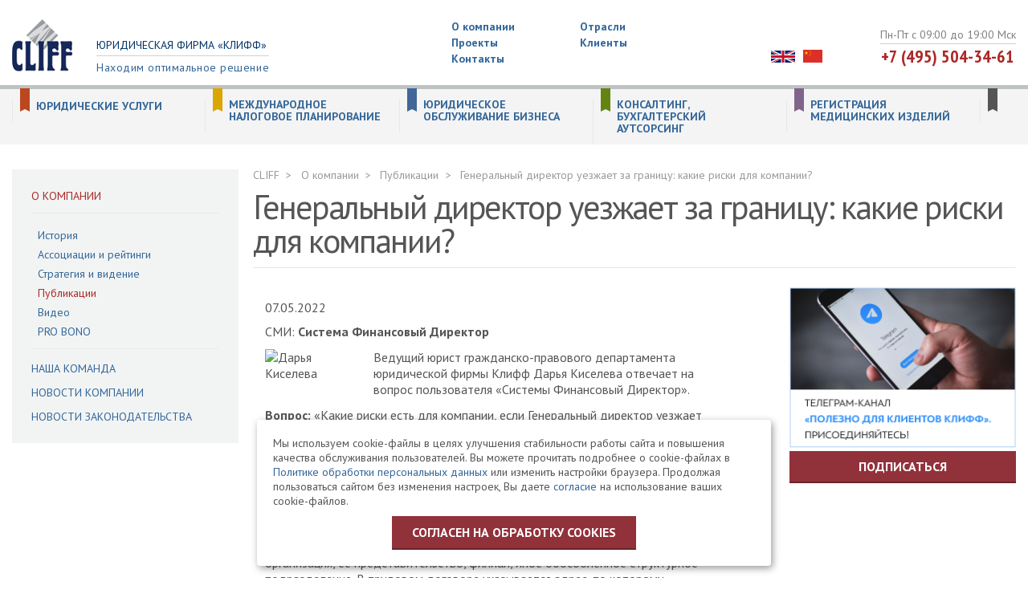

--- FILE ---
content_type: text/html; charset=utf-8
request_url: https://www.cliff.ru/about/publications/publications_2523.html
body_size: 17784
content:
<!DOCTYPE html>
<html class="loaded" lang="ru">
<head>
  
  <meta charset="utf-8" />
  <meta http-equiv="X-UA-Compatible" content="IE=edge" />
  <meta name="viewport" content="width=device-width, initial-scale=1, minimal-ui"/>
  <meta name='keywords' content='статьи публикации сми' />    <meta name='description' content='Ответила ведущий юрист юридической фирмы Клифф.' />  <meta property="og:title" content="Генеральный директор уезжает за границу: какие риски для компании?" />
  <meta property="og:description" content="Ответила ведущий юрист юридической фирмы Клифф." />
  <meta property="og:image" content="https://www.cliff.ru/netcat_files/1/bg_index.jpg" />
  <meta property="twitter:image" content="https://www.cliff.ru/netcat_files/1/bg_index.jpg" />  
  <meta property="og:url" content="https://www.cliff.ru/about/publications/publications_2523.html" /> 
  <meta property="og:type" content="article" />
  <meta property="twitter:title" content="Генеральный директор уезжает за границу: какие риски для компании?" />
  <meta property="twitter:description" content="Ответила ведущий юрист юридической фирмы Клифф." />
  <meta property="twitter:url" content="https://www.cliff.ru/" />
  <meta property="twitter:card" content="summary" />
  <meta name="google-site-verification" content="OCqG1677rI8XyZOVqZMk798FG8ujBQ7HxRo6_DTe3gM" />
<meta name="mailru-verification" content="9025435575c06bec" />
<meta name="mailru-verification" content="b651d0d2ae4d367e" />  <title>Генеральный директор уезжает за границу: какие риски для компании?</title>
  <link rel='canonical' href='http://pravo.cliff.ru/about/publications/trudovoe-pravo/trudovoe-pravo_2523.html' /> 
  <link rel="stylesheet" href="/css/styles.min.css?v=1.3">
  <link rel="stylesheet" href="/css/styles.add.css?v=14">
  <!-- /extra code -->
  <noscript>
    <style>.modal-menu,.n-sh {display: none;}</style>
  </noscript>
  <script src="https://ajax.googleapis.com/ajax/libs/jquery/2.1.0/jquery.min.js"></script> 
  <script src="https://smartcaptcha.yandexcloud.net/captcha.js?render=onload" defer></script>
</head>
<body class="inner">

<header>
  <div class="header-top">
    <div class="container">
    
      <div class="row">
        <div class="header-top__wrap">
          <div class="header-top__logo">
            <!--img src="/images/header-logo.png" alt="Юридическая фирма «Клифф»"-->
            <a href='/'>            <img src="/images/header-logo.png" title="Юридическая фирма «Клифф». Находим оптимальное решение" alt="Юридическая фирма «Клифф»" style="padding: 10px 0 0;">
            <div class="header-top__logo__tx">
              <div class="header-top__logo__tx__top">Юридическая фирма &laquo;Клифф&raquo;</div>
              <div class="header-top__logo__tx__bottom">Находим оптимальное решение</div>
            </div>
                        </a>
                     </div>
          <ul class='header-top__menu list-unstyled'>
                    
          <li><a href='/about/'>О компании</a></li><li><a href='/industry/'>Отрасли</a></li><li><a href='/projects/'>Проекты</a></li><li><a href='/clients/'>Клиенты</a></li><li><a href='/contacts/'>Контакты</a></li>          </ul>
          
    <!--eng-->
    <style>
.header-extra { margin-top: 48px; }
    .header-lang-list { width: 78px; font-size: 0;}
        .lang-ico { height: 15px; margin-right: 10px; }
        .lang-ico.china { height: 16px; }
@media(max-width: 700px) {
    .header-lang-list { display: none; }
}
@media (max-width: 480px) {
  .lang-ico { margin-right: 0; }
  .lang-ico.china { height: 19px; }
  .mob-ikon-lang {
      margin-top: 12px;
      margin-right: 0px;
  }
}
@media (max-width: 320px) {
  .mob-ikon-lang {
      display: none;
  }
}
</style>
<div class="header-extra">
  <div class="header-lang">
    <div class="header-lang-list">
      <a href="//eng.cliff.ru/"><img class='lang-ico' src='/css/uk.svg' /></a>
      <a href="//chn.cliff.ru/"><img class='lang-ico china' src='/css/china.svg' /></a>
    </div>
  </div>
</div>    <!--eng-->
    <!--eng-mob-->
    <div class="mob-ikon-lang">
        <!--a href="//eng.cliff.ru/">EN</a-->
        <a href="//eng.cliff.ru/"><img class='lang-ico' src='/css/uk.svg' /></a>
        <a href="//chn.cliff.ru/"><img class='lang-ico china' src='/css/china.svg' /></a>
    </div>
    <!--eng-mob-->
          
          <div class="header-top__contacts">
            <div class="header-top__contacts__time">
              Пн-Пт с 09:00 до 19:00 Мск            </div>
            <div class="header-top__contacts__phone">
              
              <a class="phone_alloka masked" href="tel:+74955043461" title="+74955043461">+7 (495) 504-34-61</a>
              
            </div>
            <div class="header-top__contacts__mobile phone_alloka masked">
              <a href="tel:+74955043461" title="+74955043461">
                <img src="/images/phone.png" alt="">
              </a>
            </div>
          </div>

          <div class="header-top__m-menu js--link-modal-menu" data-modal="modal-top-menu">
            <img src="/images/m-menu.png" alt="">
          </div>
        </div>
      </div>
    </div>
  </div>
  <div class="header-bottom">
    <div class="container 2079">
      
      <!--?= nc_objects_list( 0, 54, "&nc_ctpl=2196" ); ?-->
      
      <ul class="service-menu">
              <li class="service-menu-item">
          <div class="service-menu-item-inner">
              <a class="service-menu-item-name"  href="//pravo.cliff.ru" target="_blank" rel="nofollow">Юридические услуги</a>
          </div>
          <div class="service-menu-inner">
                      <div class="service-menu-inner-cat"><div class="cat-name new-el0"><a href="//pravo.cliff.ru/arbitrage/" rel="nofollow">Представительство в суде</a></div></div><div class="service-menu-inner-cat"><div class="cat-name new-el0"><a href="//pravo.cliff.ru/soprovojdenie-bankrotstva/" rel="nofollow">Банкротство</a></div></div><div class="service-menu-inner-cat"><div class="cat-name new-el0"><a href="//pravo.cliff.ru/korporativnaya-praktika/" rel="nofollow">Корпоративная практика</a></div></div><div class="service-menu-inner-cat"><div class="cat-name new-el0"><a href="//pravo.cliff.ru/kommercheskaya-praktika/" rel="nofollow">Коммерческая практика</a></div></div><div class="service-menu-inner-cat"><div class="cat-name new-el0"><a href="//pravo.cliff.ru/nalogovaya-praktika/" rel="nofollow">Налоговая практика</a></div></div><div class="service-menu-inner-cat"><div class="cat-name new-el0"><a href="//pravo.cliff.ru/intellektualnaya-sobstvennost/" rel="nofollow">Интеллектуальная собственность</a></div></div><div class="service-menu-inner-cat"><div class="cat-name new-el0"><a href="//pravo.cliff.ru/trudovye-pravootnosheniya/" rel="nofollow">Трудовые правоотношения</a></div></div><div class="service-menu-inner-cat"><div class="cat-name new-el0"><a href="//pravo.cliff.ru/praktika-nedvijimost/" rel="nofollow">Практика недвижимость. Строительство. Земля.</a></div></div><div class="service-menu-inner-cat"><div class="cat-name new-el0"><a href="//pravo.cliff.ru/due-diligence/" rel="nofollow">Due Diligence (Дью Дилидженс)</a></div></div><div class="service-menu-inner-cat"><div class="cat-name new-el0"><a href="//pravo.cliff.ru/praktika-internet-i-it/" rel="nofollow">Защита персональных данных</a></div></div><div class="service-menu-inner-cat"><div class="cat-name new-el1"><a href="//pravo.cliff.ru/sanktsionnyy-konsalting/" rel="nofollow">Санкционный консалтинг</a></div></div>                    </div>
        </li>
                <li class="service-menu-item">
          <div class="service-menu-item-inner">
              <a class="service-menu-item-name"  href="//offshors.cliff.ru" target="_blank" rel="nofollow">Международное налоговое планирование</a>
          </div>
          <div class="service-menu-inner">
                      <div class="service-menu-inner-cat"><div class="cat-name new-el0"><a href="//offshors.cliff.ru/konsultirovanie/" rel="nofollow">Консультирование</a></div><div class="cat-item new-el0"><a href="//offshors.cliff.ru/konsultirovanie/instrumenty-nalogovoi-optimizatcii/" rel="nofollow">Инструменты налоговой оптимизации</a></div><div class="cat-item new-el0"><a href="//offshors.cliff.ru/konsultirovanie/vybor-optimalnoi-iurisdiktcii/" rel="nofollow">Выбор оптимальной юрисдикции для вашего бизнеса</a></div><div class="cat-item new-el0"><a href="//offshors.cliff.ru/konsultirovanie/osnovnye-riski/" rel="nofollow">Основные риски, к защите от которых применимы инструменты международного планирования</a></div><div class="cat-item new-el0"><a href="//offshors.cliff.ru/konsultirovanie/konsultatcii-po-korporativnym-voprosam/" rel="nofollow">Консультации по корпоративным вопросам</a></div><div class="cat-item new-el0"><a href="//offshors.cliff.ru/konsultirovanie/zashchita-aktivov-trasty-i-chastnye-fondy/" rel="nofollow">Защита активов, трасты</a></div><div class="cat-item new-el0"><a href="//offshors.cliff.ru/konsultirovanie/dogovornaia-rabota-v-mezhdunarodnykh-proektakh/" rel="nofollow">Договорная работа в международных проектах</a></div><div class="cat-item new-el0"><a href="//offshors.cliff.ru/konsultirovanie/yuridicheskie-uslugi-it-startapam/" rel="nofollow">Юридические услуги IT стартапам</a></div><div class="cat-item new-el0"><a href="//offshors.cliff.ru/konsultirovanie/predstavitelstvo-v-inostrannykh-sudakh/" rel="nofollow">Юридическое сопровождение судов в иностранных юрисдикциях</a></div><div class="cat-item new-el0"><a href="//offshors.cliff.ru/konsultirovanie/konsultatcii-po-kik/" rel="nofollow">Консультации по КИК</a></div></div><div class="service-menu-inner-cat"><div class="cat-name new-el0"><a href="//offshors.cliff.ru/sozdanie-i-podderzhanie-inostrannogo-biznesa/" rel="nofollow">Создание и поддержание иностранного бизнеса</a></div><div class="cat-item new-el0"><a href="//offshors.cliff.ru/sozdanie-i-podderzhanie-inostrannogo-biznesa/resheniia-po-kik/" rel="nofollow">Решения по КИК</a></div><div class="cat-item new-el0"><a href="//offshors.cliff.ru/sozdanie-i-podderzhanie-inostrannogo-biznesa/support/" rel="nofollow">Ежегодное поддержание и дополнительные услуги</a></div><div class="cat-item new-el0"><a href="//offshors.cliff.ru/sozdanie-i-podderzhanie-inostrannogo-biznesa/redomitsilirovanie-inostrannyh-kompaniy/" rel="nofollow">Редомицилирование иностранных компаний</a></div><div class="cat-item new-el0"><a href="//offshors.cliff.ru/sozdanie-i-podderzhanie-inostrannogo-biznesa/close/" rel="nofollow">Ликвидация нерезидентных компаний</a></div><div class="cat-item new-el0"><a href="//offshors.cliff.ru/sozdanie-i-podderzhanie-inostrannogo-biznesa/finansovaya-otchetnost-inostrannyh-kompaniy/" rel="nofollow">Финансовая отчетность иностранных компаний</a></div><div class="cat-item new-el0"><a href="//offshors.cliff.ru/sozdanie-i-podderzhanie-inostrannogo-biznesa/organizaciya-prisutstviya-kompanii-velikobritaniya/" rel="nofollow">Организация присутствия (substance) компании в Великобритании</a></div><div class="cat-item new-el0"><a href="//offshors.cliff.ru/sozdanie-i-podderzhanie-inostrannogo-biznesa/virtual-office/" rel="nofollow">Виртуальный офис</a></div><div class="cat-item new-el0"><a href="//offshors.cliff.ru/sozdanie-i-podderzhanie-inostrannogo-biznesa/account/" rel="nofollow">Открытие счетов в иностранных банках</a></div><div class="cat-item new-el0"><a href="//offshors.cliff.ru/sozdanie-i-podderzhanie-inostrannogo-biznesa/platezhnye-sistemy/" rel="nofollow">Платежные системы</a></div><div class="cat-item new-el0"><a href="//offshors.cliff.ru/sozdanie-i-podderzhanie-inostrannogo-biznesa/licensing-of-foreign-companies/" rel="nofollow">Лицензирование иностранных компаний</a></div><div class="cat-item new-el0"><a href="//offshors.cliff.ru/sozdanie-i-podderzhanie-inostrannogo-biznesa/investitcionnye-fondy/" rel="nofollow">Инвестиционные фонды</a></div><div class="cat-item new-el0"><a href="//offshors.cliff.ru/sozdanie-i-podderzhanie-inostrannogo-biznesa/razreshitelnye-protcedury-pri-polzovanii-pravami/" rel="nofollow">Регистрация торговых марок</a></div><div class="cat-item new-el0"><a href="//offshors.cliff.ru/sozdanie-i-podderzhanie-inostrannogo-biznesa/poluchenie-koda-lei/" rel="nofollow">Получение кода LEI</a></div><div class="cat-item new-el0"><a href="//offshors.cliff.ru/sozdanie-i-podderzhanie-inostrannogo-biznesa/poluchenie-koda-eori/" rel="nofollow">Получение кода EORI</a></div></div><div class="service-menu-inner-cat"><div class="cat-name new-el0"><a href="//offshors.cliff.ru/uslugi-chastnym-clientam/" rel="nofollow">Услуги частным клиентам</a></div><div class="cat-item new-el0"><a href="//offshors.cliff.ru/uslugi-chastnym-clientam/account/" rel="nofollow">Открытие счетов в иностранных банках</a></div><div class="cat-item new-el0"><a href="//offshors.cliff.ru/uslugi-chastnym-clientam/yacht-registering/" rel="nofollow">Регистрация судов и яхт</a></div><div class="cat-item new-el0"><a href="//offshors.cliff.ru/uslugi-chastnym-clientam/chastnaia-aviatciia/" rel="nofollow">Частная авиация</a></div><div class="cat-item new-el0"><a href="//offshors.cliff.ru/uslugi-chastnym-clientam/vid-na-zhitelstvo/" rel="nofollow">Вид на жительство и гражданство путём инвестирования</a></div><div class="cat-item new-el0"><a href="//offshors.cliff.ru/uslugi-chastnym-clientam/nalogovoe-planirovanie-chastnykh-litc/" rel="nofollow">Налоговое планирование частных лиц</a></div><div class="cat-item new-el0"><a href="//offshors.cliff.ru/uslugi-chastnym-clientam/fondy-i-trasty/" rel="nofollow">Частные фонды и трасты</a></div><div class="cat-item new-el0"><a href="//offshors.cliff.ru/uslugi-chastnym-clientam/nasledovanie-vne-zakonodatelstva-rf/" rel="nofollow">Наследование вне законодательства РФ</a></div></div><div class="service-menu-inner-cat"><div class="cat-name new-el0"><a href="//offshors.cliff.ru/list/" rel="nofollow">Юрисдикции</a></div><div class="cat-item new-el0"><a href="//offshors.cliff.ru/list/austria/" rel="nofollow">Австрия</a></div><div class="cat-item new-el0"><a href="//offshors.cliff.ru/list/bulgaria/" rel="nofollow">Болгария</a></div><div class="cat-item new-el0"><a href="//offshors.cliff.ru/list/england/" rel="nofollow">Великобритания</a></div><div class="cat-item new-el0"><a href="//offshors.cliff.ru/list/hungary/" rel="nofollow">Венгрия</a></div><div class="cat-item new-el0"><a href="//offshors.cliff.ru/list/germany/" rel="nofollow">Германия</a></div><div class="cat-item new-el0"><a href="//offshors.cliff.ru/list/gibraltar/" rel="nofollow">Гибралтар</a></div><div class="cat-item new-el0"><a href="//offshors.cliff.ru/list/gruziya/" rel="nofollow">Грузия</a></div><div class="cat-item new-el0"><a href="//offshors.cliff.ru/list/dane/" rel="nofollow">Дания</a></div><div class="cat-item new-el0"><a href="//offshors.cliff.ru/list/irlandija/" rel="nofollow">Ирландия</a></div><div class="cat-item new-el0"><a href="//offshors.cliff.ru/list/spain/" rel="nofollow">Испания</a></div><div class="cat-item new-el0"><a href="//offshors.cliff.ru/list/cyprus/" rel="nofollow">Кипр</a></div><div class="cat-item new-el0"><a href="//offshors.cliff.ru/list/latvia/" rel="nofollow">Латвийская Республика</a></div><div class="cat-item new-el0"><a href="//offshors.cliff.ru/list/lithuania/" rel="nofollow">Литва</a></div><div class="cat-item new-el0"><a href="//offshors.cliff.ru/list/liechtenstein/" rel="nofollow">Лихтенштейн</a></div><div class="cat-item new-el0"><a href="//offshors.cliff.ru/list/luxemburg/" rel="nofollow">Люксембург</a></div><div class="cat-item new-el0"><a href="//offshors.cliff.ru/list/malta/" rel="nofollow">Мальта</a></div><div class="cat-item new-el0"><a href="//offshors.cliff.ru/list/holland/" rel="nofollow">Нидерланды (Голландия)</a></div><div class="cat-item new-el0"><a href="//offshors.cliff.ru/list/poland/" rel="nofollow">Польша</a></div><div class="cat-item new-el0"><a href="//offshors.cliff.ru/list/rumania/" rel="nofollow">Республика Румыния</a></div><div class="cat-item new-el0"><a href="//offshors.cliff.ru/list/slovakiia/" rel="nofollow">Словакия</a></div><div class="cat-item new-el0"><a href="//offshors.cliff.ru/list/finland/" rel="nofollow">Финляндия</a></div><div class="cat-item new-el0"><a href="//offshors.cliff.ru/list/chernogoriya/" rel="nofollow">Черногория</a></div><div class="cat-item new-el0"><a href="//offshors.cliff.ru/list/chehiya/" rel="nofollow">Чехия</a></div><div class="cat-item new-el0"><a href="//offshors.cliff.ru/list/schweiz/" rel="nofollow">Швейцария</a></div><div class="cat-item new-el0"><a href="//offshors.cliff.ru/list/sweden/" rel="nofollow">Швеция</a></div><div class="cat-item new-el0"><a href="//offshors.cliff.ru/list/est/" rel="nofollow">Эстония</a></div><div class="cat-item new-el0"><a href="//offshors.cliff.ru/list/canada/" rel="nofollow">Канада</a></div><div class="cat-item new-el0"><a href="//offshors.cliff.ru/list/usa/" rel="nofollow">США</a></div><div class="cat-item new-el0"><a href="//offshors.cliff.ru/list/urugvai/" rel="nofollow">Уругвай</a></div><div class="cat-item new-el0"><a href="//offshors.cliff.ru/list/hongkong/" rel="nofollow">Гонконг</a></div><div class="cat-item new-el0"><a href="//offshors.cliff.ru/list/china/" rel="nofollow">Китай</a></div><div class="cat-item new-el0"><a href="//offshors.cliff.ru/list/zealand/" rel="nofollow">Новая Зеландия</a></div><div class="cat-item new-el0"><a href="//offshors.cliff.ru/list/singapore/" rel="nofollow">Сингапур</a></div><div class="cat-item new-el0"><a href="//offshors.cliff.ru/list/anguilla/" rel="nofollow">Ангилья</a></div><div class="cat-item new-el0"><a href="//offshors.cliff.ru/list/bagam/" rel="nofollow">Багамские острова</a></div><div class="cat-item new-el0"><a href="//offshors.cliff.ru/list/cayman/" rel="nofollow">Каймановы острова</a></div><div class="cat-item new-el0"><a href="//offshors.cliff.ru/list/bvi/" rel="nofollow">Британские Виргинские острова</a></div><div class="cat-item new-el0"><a href="//offshors.cliff.ru/list/saint/" rel="nofollow">Сент-Винсент и Гренадины</a></div><div class="cat-item new-el0"><a href="//offshors.cliff.ru/list/kits/" rel="nofollow">Сент-Китс и Невис</a></div><div class="cat-item new-el0"><a href="//offshors.cliff.ru/list/samoa/" rel="nofollow">Самоа, Маврикий, Санта Люсия, Содружество Доминики</a></div><div class="cat-item new-el0"><a href="//offshors.cliff.ru/list/dominika/" rel="nofollow">Доминика</a></div><div class="cat-item new-el0"><a href="//offshors.cliff.ru/list/terks/" rel="nofollow">Острова Теркс и Кайкос</a></div><div class="cat-item new-el0"><a href="//offshors.cliff.ru/list/oae/" rel="nofollow">Объединенные Арабские Эмираты</a></div><div class="cat-item new-el0"><a href="//offshors.cliff.ru/list/marshallovy-ostrova/" rel="nofollow">Маршалловы острова</a></div><div class="cat-item new-el0"><a href="//offshors.cliff.ru/list/barbados/" rel="nofollow">Барбадос</a></div><div class="cat-item new-el0"><a href="//offshors.cliff.ru/list/beliz/" rel="nofollow">Белиз</a></div><div class="cat-item new-el0"><a href="//offshors.cliff.ru/list/panama/" rel="nofollow">Панама</a></div><div class="cat-item new-el0"><a href="//offshors.cliff.ru/list/costarika/" rel="nofollow">Коста-Рика</a></div><div class="cat-item new-el0"><a href="//offshors.cliff.ru/list/seychelles/" rel="nofollow">Сейшельские острова</a></div><div class="cat-item new-el0"><a href="//offshors.cliff.ru/list/jersi/" rel="nofollow">Остров Джерси</a></div><div class="cat-item new-el0"><a href="//offshors.cliff.ru/list/men/" rel="nofollow">Остров Мэн</a></div></div>                    </div>
        </li>
                <li class="service-menu-item">
          <div class="service-menu-item-inner">
              <a class="service-menu-item-name"  href="//registracia.cliff.ru" target="_blank" rel="nofollow">Юридическое обслуживание бизнеса</a>
          </div>
          <div class="service-menu-inner">
                      <div class="service-menu-inner-cat"><div class="cat-name new-el0"><a href="//registracia.cliff.ru/yuridicheskoe-soprovozhdenie-inostrannyh-investitsiy-v-rf/" rel="nofollow">Юридическое сопровождение иностранных инвестиций в РФ</a></div><div class="cat-item new-el0"><a href="//registracia.cliff.ru/yuridicheskoe-soprovozhdenie-inostrannyh-investitsiy-v-rf/akkreditatsiya-filialov-predstavitelstv/" rel="nofollow">Аккредитация филиалов/представительств иностранных компаний</a></div><div class="cat-item new-el0"><a href="//registracia.cliff.ru/yuridicheskoe-soprovozhdenie-inostrannyh-investitsiy-v-rf/poluchenie-statusa-nalogovogo-rezidenta-rf/" rel="nofollow">Получение статуса налогового резидента РФ</a></div><div class="cat-item new-el0"><a href="//registracia.cliff.ru/yuridicheskoe-soprovozhdenie-inostrannyh-investitsiy-v-rf/priobretenie-gotovogo-biznesa/" rel="nofollow">Приобретение готового бизнеса</a></div><div class="cat-item new-el0"><a href="//registracia.cliff.ru/yuridicheskoe-soprovozhdenie-inostrannyh-investitsiy-v-rf/registratsiya-ooo-s-inostrannym-uchastiem/" rel="nofollow">Регистрация ООО с иностранным участием</a></div><div class="cat-item new-el0"><a href="//registracia.cliff.ru/yuridicheskoe-soprovozhdenie-inostrannyh-investitsiy-v-rf/postanovka-inostrannoy-kompanii-na-nalogovyy-uchet/" rel="nofollow">Постановка иностранной компании на налоговый учет</a></div><div class="cat-item new-el0"><a href="//registracia.cliff.ru/yuridicheskoe-soprovozhdenie-inostrannyh-investitsiy-v-rf/vnesenie-izmeneniy-filiale-predstavitelstve/" rel="nofollow">Внесение изменений в сведения об аккредитованном Филиале/Представительстве</a></div><div class="cat-item new-el0"><a href="//registracia.cliff.ru/yuridicheskoe-soprovozhdenie-inostrannyh-investitsiy-v-rf/zakrytie-filiala-predstavitelstva/" rel="nofollow">Закрытие Филиала/Представительства иностранного юридического лица</a></div><div class="cat-item new-el0"><a href="//registracia.cliff.ru/yuridicheskoe-soprovozhdenie-inostrannyh-investitsiy-v-rf/uslugi-dlya-kitayskih-investorov/" rel="nofollow">Услуги для китайских инвесторов</a></div></div><div class="service-menu-inner-cat"><div class="cat-name new-el0"><a href="//registracia.cliff.ru/inostranny-uchreditel/" rel="nofollow">Регистрация фирм с иностранными учредителями</a></div></div><div class="service-menu-inner-cat"><div class="cat-name new-el0"><a href="//registracia.cliff.ru/sozdanie-biznesa-pod-kluch/" rel="nofollow">Создание бизнеса</a></div><div class="cat-item new-el0"><a href="//registracia.cliff.ru/sozdanie-biznesa-pod-kluch/ооо/" rel="nofollow">Регистрация ООО</a></div><div class="cat-item new-el0"><a href="//registracia.cliff.ru/sozdanie-biznesa-pod-kluch/oao/" rel="nofollow">Регистрация акционерных обществ (ПАО и АО)</a></div><div class="cat-item new-el0"><a href="//registracia.cliff.ru/sozdanie-biznesa-pod-kluch/pboyl/" rel="nofollow">Регистрация ИП</a></div></div><div class="service-menu-inner-cat"><div class="cat-name new-el0"><a href="//registracia.cliff.ru/likvidatsiya-yuridicheskogo-litsa/" rel="nofollow">Ликвидация юридического лица</a></div><div class="cat-item new-el0"><a href="//registracia.cliff.ru/likvidatsiya-yuridicheskogo-litsa/dobrovolnaya/" rel="nofollow">Добровольная ликвидация</a></div><div class="cat-item new-el0"><a href="//registracia.cliff.ru/likvidatsiya-yuridicheskogo-litsa/isklyuchenie-nedeystvuyuschih-yuridicheskih-lits-iz-egryul/" rel="nofollow">Исключение недействующих юридических лиц из ЕГРЮЛ по решению налоговых органов</a></div><div class="cat-item new-el0"><a href="//registracia.cliff.ru/likvidatsiya-yuridicheskogo-litsa/likvidatsiya-ooo/" rel="nofollow">Ликвидация ООО</a></div><div class="cat-item new-el0"><a href="//registracia.cliff.ru/likvidatsiya-yuridicheskogo-litsa/brosit-nelzya-likvidirovat/" rel="nofollow">Бросить нельзя ликвидировать!</a></div><div class="cat-item new-el0"><a href="//registracia.cliff.ru/likvidatsiya-yuridicheskogo-litsa/prodazha-inostrannomu-biznesu/" rel="nofollow">Продажа иностранному бизнесу</a></div></div><div class="service-menu-inner-cat"><div class="cat-name new-el0"><a href="//registracia.cliff.ru/vnesenie-izmenenij-ooo/" rel="nofollow">Регистрация изменений в сведениях и в учредительных документах</a></div></div><div class="service-menu-inner-cat"><div class="cat-name new-el0"><a href="//registracia.cliff.ru/sdelki-s-dolyami-v-ooo/" rel="nofollow">Сделки с долями в ООО</a></div></div><div class="service-menu-inner-cat"><div class="cat-name new-el0"><a href="//registracia.cliff.ru/yur-soprovozhdenie-inostrannyh-nekommercheskih-proektov/" rel="nofollow">Юридическое сопровождение иностранных некоммерческих проектов</a></div><div class="cat-item new-el0"><a href="//registracia.cliff.ru/yur-soprovozhdenie-inostrannyh-nekommercheskih-proektov/registratsiya-nekommercheskih-nepravitelstvennyh-organizatsiy/" rel="nofollow">Регистрация филиалов/представительств иностранных некоммерческих неправительственных организаций</a></div><div class="cat-item new-el0"><a href="//registracia.cliff.ru/yur-soprovozhdenie-inostrannyh-nekommercheskih-proektov/izmenenie-svedeniy-/" rel="nofollow">Изменение сведений о филиале/представительстве иностранных некоммерческих неправительственных организаций</a></div></div><div class="service-menu-inner-cat"><div class="cat-name new-el0"><a href="//registracia.cliff.ru/reorganizaciya-firm/" rel="nofollow">Реорганизация (слияние, присоединение, разделение, выделение, преобразование) юридических лиц</a></div><div class="cat-item new-el0"><a href="//registracia.cliff.ru/reorganizaciya-firm/procedura/" rel="nofollow">Общая процедура реорганизации юридического лица</a></div></div><div class="service-menu-inner-cat"><div class="cat-name new-el0"><a href="//registracia.cliff.ru/nekommercheskie-organizacii/" rel="nofollow">Регистрация некоммерческих организаций</a></div><div class="cat-item new-el0"><a href="//registracia.cliff.ru/nekommercheskie-organizacii/registratsiya-fonda/" rel="nofollow">Регистрация фонда</a></div><div class="cat-item new-el0"><a href="//registracia.cliff.ru/nekommercheskie-organizacii/vidi/" rel="nofollow">Виды некоммерческих организаций</a></div><div class="cat-item new-el0"><a href="//registracia.cliff.ru/nekommercheskie-organizacii/registraciya-izmeneniy-nko/" rel="nofollow">Регистрация изменений некоммерческих организаций</a></div><div class="cat-item new-el0"><a href="//registracia.cliff.ru/nekommercheskie-organizacii/reorganizaciya-nekommercheskih-organizaciy/" rel="nofollow">Реорганизация некоммерческих организаций</a></div><div class="cat-item new-el0"><a href="//registracia.cliff.ru/nekommercheskie-organizacii/likvidaciya-nekommercheskih-organizaciy/" rel="nofollow">Ликвидация НКО</a></div><div class="cat-item new-el0"><a href="//registracia.cliff.ru/nekommercheskie-organizacii/registratsiya-ano/" rel="nofollow">Регистрация АНО</a></div><div class="cat-item new-el0"><a href="//registracia.cliff.ru/nekommercheskie-organizacii/registratsiya-tszh/" rel="nofollow">Регистрация ТСЖ</a></div></div><div class="service-menu-inner-cat"><div class="cat-name new-el0"><a href="//registracia.cliff.ru/postanovka-na-nalogovyy-uchet-inostrannyh-kompaniy/" rel="nofollow">Постановка на налоговый учет иностранных компаний</a></div><div class="cat-item new-el0"><a href="//registracia.cliff.ru/postanovka-na-nalogovyy-uchet-inostrannyh-kompaniy/postanovka-inostrannoy-kompanii-na-nalogovyy-uchet-v-svyazi-s-/" rel="nofollow">Постановка иностранной компании на налоговый учет в связи с открытием счета в российском банке</a></div><div class="cat-item new-el0"><a href="//registracia.cliff.ru/postanovka-na-nalogovyy-uchet-inostrannyh-kompaniy/postanovka-na-nalogovyy-uchet-uslugi-v-elektronnoy-forme/" rel="nofollow">Постановка на налоговый учет иностранных организаций, оказывающих услуги в электронной форме</a></div></div><div class="service-menu-inner-cat"><div class="cat-name new-el0"><a href="//registracia.cliff.ru/razreshenie-na-rabotu/" rel="nofollow">Разрешение на работу ВКС. Миграционные услуги.</a></div></div><div class="service-menu-inner-cat"><div class="cat-name new-el0"><a href="//registracia.cliff.ru/registraciya-vypusk-akcij/" rel="nofollow">Регистрация выпусков акций</a></div><div class="cat-item new-el0"><a href="//registracia.cliff.ru/registraciya-vypusk-akcij/registraciya-vypuska-akcii-pri-uchrejdenii/" rel="nofollow">Регистрация выпуска акций при учреждении</a></div><div class="cat-item new-el0"><a href="//registracia.cliff.ru/registraciya-vypusk-akcij/reorganizatsiya-ao/" rel="nofollow">Реорганизация АО</a></div><div class="cat-item new-el0"><a href="//registracia.cliff.ru/registraciya-vypusk-akcij/registratsiya-dopolnitelnogo-vypuska-aktsiy/" rel="nofollow">Регистрация дополнительного выпуска акций</a></div><div class="cat-item new-el0"><a href="//registracia.cliff.ru/registraciya-vypusk-akcij/registraciya-vypuska-cennyh-bumag-pri-konvertacii/" rel="nofollow">Регистрация дополнительного выпуска акций при конвертации / дроблении / консолидации акций</a></div><div class="cat-item new-el0"><a href="//registracia.cliff.ru/registraciya-vypusk-akcij/registratsiya-vypuska-aktsiy-pri-reorganizatsii/" rel="nofollow">Регистрация выпуска акций при реорганизации</a></div><div class="cat-item new-el0"><a href="//registracia.cliff.ru/registraciya-vypusk-akcij/registraciya-otcheta-ob-itogah-vypuska-cennyh-bumag/" rel="nofollow">Регистрация отчета об итогах выпуска (дополнительного выпуска) акций</a></div><div class="cat-item new-el0"><a href="//registracia.cliff.ru/registraciya-vypusk-akcij/uslugi-aktsionernym-obschestvam/" rel="nofollow">Услуги акционерным обществам</a></div></div>                    </div>
        </li>
                <li class="service-menu-item">
          <div class="service-menu-item-inner">
              <a class="service-menu-item-name"  href="//audit.cliff.ru" target="_blank" rel="nofollow">Консалтинг, бухгалтерский аутсорсинг</a>
          </div>
          <div class="service-menu-inner">
                      <div class="service-menu-inner-cat"><div class="cat-name new-el0"><a href="//audit.cliff.ru/upravlencheskiy-konsalting/" rel="nofollow">Управленческий консалтинг</a></div><div class="cat-item new-el0"><a href="//audit.cliff.ru/upravlencheskiy-konsalting/upravlencheskiy-konsalting-dlya-krupnogo-biznesa/" rel="nofollow">Управленческий консалтинг для крупного бизнеса</a></div><div class="cat-item new-el0"><a href="//audit.cliff.ru/upravlencheskiy-konsalting/upravlencheskiy-konsalting-dlya-malogo-i-srednego-biznesa/" rel="nofollow">Управленческий консалтинг для малого и среднего бизнеса</a></div><div class="cat-item new-el0"><a href="//audit.cliff.ru/upravlencheskiy-konsalting/issledovanie-vozmozhnostey-snizheniya-sebestoimosti/" rel="nofollow">Исследование возможностей снижения себестоимости</a></div></div><div class="service-menu-inner-cat"><div class="cat-name new-el0"><a href="//audit.cliff.ru/finansovaya-ekspertiza/" rel="nofollow">Финансовая экспертиза</a></div></div><div class="service-menu-inner-cat"><div class="cat-name new-el0"><a href="//audit.cliff.ru/buhgalterskoe-obslujivanie/" rel="nofollow">Бухгалтерское обслуживание</a></div><div class="cat-item new-el0"><a href="//audit.cliff.ru/buhgalterskoe-obslujivanie/ooo/" rel="nofollow">Бухгалтерское обслуживание ООО</a></div><div class="cat-item new-el0"><a href="//audit.cliff.ru/buhgalterskoe-obslujivanie/inostrannyi-biznes-v-rossii/" rel="nofollow">Бухгалтерское сопровождение иностранного бизнеса в РФ</a></div><div class="cat-item new-el0"><a href="//audit.cliff.ru/buhgalterskoe-obslujivanie/buhgalterskij-uchjot-v-medicinskih-organizacijah/" rel="nofollow">Бухгалтерский учёт в медицинских организациях</a></div><div class="cat-item new-el0"><a href="//audit.cliff.ru/buhgalterskoe-obslujivanie/buhgalterskoe-obsluzhivanie-obrazovatelnyh-organizatsiy/" rel="nofollow">Бухгалтерское обслуживание образовательных организаций</a></div><div class="cat-item new-el0"><a href="//audit.cliff.ru/buhgalterskoe-obslujivanie/postanovka-buhgalterskogo-ucheta/" rel="nofollow">Постановка бухгалтерского и налогового учета</a></div><div class="cat-item new-el0"><a href="//audit.cliff.ru/buhgalterskoe-obslujivanie/sostavlenie-bukhgalterskoi-i-nalogovoi-otchetnosti/" rel="nofollow">Составление бухгалтерской и налоговой отчетности</a></div><div class="cat-item new-el0"><a href="//audit.cliff.ru/buhgalterskoe-obslujivanie/vosstanovlenie-buhgalterskogo-ucheta/" rel="nofollow">Восстановление бухгалтерского учета</a></div><div class="cat-item new-el0"><a href="//audit.cliff.ru/buhgalterskoe-obslujivanie/autsorsing-zarabotnoi-platy/" rel="nofollow">Расчет заработной платы</a></div><div class="cat-item new-el0"><a href="//audit.cliff.ru/buhgalterskoe-obslujivanie/nalogovye-vychety-vozvrat-ndfl/" rel="nofollow">Налоговые вычеты возврат НДФЛ</a></div><div class="cat-item new-el0"><a href="//audit.cliff.ru/buhgalterskoe-obslujivanie/kadrovy-i-uchet/" rel="nofollow">Постановка кадрового учёта</a></div><div class="cat-item new-el0"><a href="//audit.cliff.ru/buhgalterskoe-obslujivanie/soprovojdenie-procedur-likvidacii/" rel="nofollow">Сопровождение процедур ликвидации</a></div><div class="cat-item new-el0"><a href="//audit.cliff.ru/buhgalterskoe-obslujivanie/lichnyy-kabinet-vash-buhgalter/" rel="nofollow">Личный кабинет Ваш бухгалтер</a></div><div class="cat-item new-el0"><a href="//audit.cliff.ru/buhgalterskoe-obslujivanie/ip-1/" rel="nofollow">Бухгалтерское обслуживание ИП</a></div><div class="cat-item new-el0"><a href="//audit.cliff.ru/buhgalterskoe-obslujivanie/obsluzhivanie-sadovyh-nekommercheskih-tovariczhstv/" rel="nofollow">Бухгалтерский учет в СНТ, ТСЖ</a></div><div class="cat-item new-el0"><a href="//audit.cliff.ru/buhgalterskoe-obslujivanie/buhgalterskiy-i-kadrovyy-autsorsing-dlya-startapov/" rel="nofollow">Бухгалтерский и кадровый аутсорсинг для стартапов</a></div><div class="cat-item new-el1"><a href="//audit.cliff.ru/buhgalterskoe-obslujivanie/pomosch-buhgalteru-v-rezhime-onlayn/" rel="nofollow">Помощь бухгалтеру в режиме онлайн</a></div><div class="cat-item new-el0"><a href="//audit.cliff.ru/buhgalterskoe-obslujivanie/usluga-otchet-v-tsentr-zanyatosti-naseleniya-tszn/" rel="nofollow">Услуга - Отчет в центр занятости населения (ЦЗН)</a></div><div class="cat-item new-el0"><a href="//audit.cliff.ru/buhgalterskoe-obslujivanie/buhgalterskoe-obsluzhivanie-proizvodstvennyh-kompaniy/" rel="nofollow">Бухгалтерское обслуживание производственных компаний</a></div></div><div class="service-menu-inner-cat"><div class="cat-name new-el0"><a href="//audit.cliff.ru/nalogovyi-konsalting/" rel="nofollow">Бухгалтерский и налоговый консалтинг</a></div><div class="cat-item new-el0"><a href="//audit.cliff.ru/nalogovyi-konsalting/uchetnaya-politika/" rel="nofollow">Подготовка учетной политики по новым стандартам</a></div><div class="cat-item new-el0"><a href="//audit.cliff.ru/nalogovyi-konsalting/testirovanie-sistemy-bukh-uchyota/" rel="nofollow">Тестирование системы бух.учёта</a></div><div class="cat-item new-el0"><a href="//audit.cliff.ru/nalogovyi-konsalting/konsultatcii-po-bukhuchetu-i-nalogam/" rel="nofollow">Консультации в сфере бухгалтерского учета и налогообложения</a></div><div class="cat-item new-el0"><a href="//audit.cliff.ru/nalogovyi-konsalting/pomoshhv-podbore-specialistov-buhgalterskoj-sluzhby/" rel="nofollow">Помощь в подборе специалистов бухгалтерской службы</a></div><div class="cat-item new-el0"><a href="//audit.cliff.ru/nalogovyi-konsalting/ekspertiza-uchyotnoi-politiki/" rel="nofollow">Экспертиза учётной политики</a></div><div class="cat-item new-el0"><a href="//audit.cliff.ru/nalogovyi-konsalting/professionalnoe-testirovanie-rabotnikov-buhgalterskoj-sluzhby/" rel="nofollow">Профессиональное тестирование работников бухгалтерской службы</a></div><div class="cat-item new-el0"><a href="//audit.cliff.ru/nalogovyi-konsalting/konsultatcii-po-msfo/" rel="nofollow">Консультации по МСФО</a></div><div class="cat-item new-el0"><a href="//audit.cliff.ru/nalogovyi-konsalting/metodologicheskaia-podderzhka/" rel="nofollow">Методологическая поддержка</a></div><div class="cat-item new-el0"><a href="//audit.cliff.ru/nalogovyi-konsalting/uvedomlenie-o-kontroliruemyh-sdelkah/" rel="nofollow">Уведомление о контролируемых сделках</a></div><div class="cat-item new-el0"><a href="//audit.cliff.ru/nalogovyi-konsalting/upravlenie-nalogami/" rel="nofollow">Управление налогами</a></div></div><div class="service-menu-inner-cat"><div class="cat-name new-el0"><a href="//audit.cliff.ru/spec/" rel="nofollow">Специальные предложения</a></div></div>                    </div>
        </li>
                <li class="service-menu-item">
          <div class="service-menu-item-inner">
              <a class="service-menu-item-name"  href="//licenziya.cliff.ru" target="_blank" rel="nofollow">Регистрация медицинских изделий</a>
          </div>
          <div class="service-menu-inner">
                      <div class="service-menu-inner-cat"><div class="cat-name new-el0"><a href="//licenziya.cliff.ru/registratsiya-meditsinskih-izdeliy/" rel="nofollow">Регистрация медицинских изделий</a></div></div>                    </div>
        </li>
                <li class="service-menu-item">
          <div class="service-menu-item-inner">
              <a class="service-menu-item-name"  href="//cliff.legal" target="_blank" rel="nofollow"></a>
          </div>
          <div class="service-menu-inner">
                                          </div>
        </li>
                    
      </ul>
    </div>
  </div>
</header>
<!--div id="flake">❄</div-->
<!-- content  oncopy="return false;"-->
  <div class="content">
    <div class="container">
            <div class="row">
        <div class="flex-child row-parent">
  <!-- sidebar -->
    <aside class="sidebar flex-child">
        <div class="module sidebar-menu">
            <div class="module-content">
                                <ul class="sidebar-menu-lvl1"><li class="sidebar-menu-lvl1-item active new-el0"><a href="/about/">О компании</a> <ul class="sidebar-menu-lvl2"><li class="sidebar-menu-lvl2-item new-el0"><a href="/about/history/">История</a></li><li class="sidebar-menu-lvl2-item new-el0"><a href="/about/reiting/">Ассоциации и рейтинги</a></li><li class="sidebar-menu-lvl2-item new-el0"><a href="/about/strategiya/">Стратегия и видение</a></li><li class="sidebar-menu-lvl2-item active new-el0"><a href="/about/publications/">Публикации</a></li><li class="sidebar-menu-lvl2-item new-el0"><a href="/about/videos/">Видео</a></li><li class="sidebar-menu-lvl2-item new-el0"><a href="/about/pro-bono/">PRO BONO</a></li></ul></li><li class="sidebar-menu-lvl1-item  new-el0"><a href="/command/">Наша команда</a> </li><li class="sidebar-menu-lvl1-item  new-el0"><a href="/news-company/">Новости компании</a> </li><li class="sidebar-menu-lvl1-item  new-el0"><a href="/news-legal/">Новости законодательства</a> </li></ul>                          </div>
          </div>             
                <div class="module" style="padding:15px 0;">  
            <div class='module-content' data-url=''></div>      </div>
    </aside>
  <!-- /sidebar -->

<!-- main -->
<div class="main flex-child">
    <div class='breadcrumbs'><span><a href='/'>CLIFF</a></span><span><a href='/about/'>О компании</a></span><span><a href='/about/publications/'>Публикации</a></span><span>Генеральный директор уезжает за границу: какие риски для компании?</span></div>    <div class="page-header line">
      <h1>Генеральный директор уезжает за границу: какие риски для компании?</h1>      
    </div>
        
            <div class="flex">
      <div class="col-2">
        <div class="module pub">
          <div class="module-content">
            <div class="pub-full">
              <div class="pub-date">07.05.2022</div>
                            <p>СМИ: <b>Система Финансовый Директор</b></p>
                            <!--<div class="pub-name"><h2>Генеральный директор уезжает за границу: какие риски для компании?</h2></div><br>-->
                            <div class="pub-author">
                <img src="/netcat_files/103/52/Dar_ya_Kiseleva.JPG" alt="Дарья Киселева" width="100" height="130">
              </div>
                            
              <!--?=$f_text;?-->
              <p>Ведущий юрист гражданско-правового департамента юридической фирмы Клифф Дарья Киселева отвечает на вопрос пользователя &laquo;Системы Финансовый Директор&raquo;.</p>
<p></p>
<p><strong>Вопрос:</strong> &laquo;Какие риски есть для компании, если Генеральный директор уезжает на постоянное место работы за границу, в место, не являющееся обособленным подразделением компании?&raquo;</p>
<p></p>
<p><strong>Ответ: </strong></p>
<p></p>
<p>В соответствии с абзацем 2 части 2 статьи 57 Трудового Кодекса РФ (далее &ndash; &laquo;ТК РФ&raquo;) обязательным для включения в трудовой договор является условие о месте работы. В теории трудового права под местом работы понимается расположенная в определенной местности (населенном пункте) конкретная организация, ее представительство, филиал, иное обособленное структурное подразделение. В трудовом договоре указывается адрес, по которому работник будет выполнять трудовые обязанности (Обзор практики рассмотрения судами дел, связанных с осуществлением гражданами трудовой деятельности в районах Крайнего Севера и приравненных к ним местностях&quot; (утв. Президиумом Верховного Суда РФ 26.02.2014) (ред. от 26.04.2017).</p>
<p></p>
<p>Если трудовая функция выполняется вне места нахождения работодателя (его обособленного структурного подразделения), вне стационарного рабочего места, территории или объекта, прямо или косвенно находящихся под его контролем и для работы и взаимодействия работодатель и работник используют Интернет (другие информационно-телекоммуникационные сети общего пользования), то такая работа является дистанционной (ч.1 ст.312.1 ТК РФ).</p>
<p></p>
<p>Таким образом, уезжая на постоянное место работы за рубеж, в место, не являющееся обособленным подразделением компании, директор будет являться дистанционным сотрудником. Для того, чтобы оценить возможные риски для компании, необходимо рассмотреть возможность заключения трудового договора о дистанционной работе именно с руководителем организации.</p>
<p></p>
<p>Руководителем организации является сотрудник, который в соответствии с законодательством, локальными нормативными актами работодателя и заключенным трудовым договором выполняет особую трудовую функцию - руководство организацией, в том числе выполнение функций ее единоличного исполнительного органа, то есть в совершении от имени организации действий по реализации ее прав и обязанностей, возникающих из гражданских, трудовых, налоговых и иных правоотношений (ч. 1 ст. 273 ТК РФ, абз. 1 п. 2 Постановления Пленума Верховного Суда РФ от 02.06.2015 N 21).</p>
<p></p>
<p>Опираясь на анализ глав 43 и 49.1 ТК РФ, регламентирующих особенности регулирования труда руководителей и дистанционных работников, можно отметить, что запрета на заключение трудового договора о дистанционной работе или дополнительного соглашения к трудовому договору о такой работе, нет. Также нормы гражданского законодательства, федерального законодательства, определяющие полномочия единоличного исполнительного органа, не исключают возможности использовать для осуществления полномочий руководителя информационно-телекоммуникационные сети общего пользования, включая Интернет, то есть директор, теоретически, может осуществлять свою трудовую функцию дистанционно.</p>
<p></p>
<p>Вместе с тем, в этом вопросе важно не упустить практическую сторону и рассмотреть мнения государственных органов на этот счет.</p>
<p></p>
<p>Так, в частности, государственная регистрация организации осуществляется по месту нахождения ее постоянно действующего исполнительного органа. Следовательно, адрес постоянно действующего исполнительного органа организации отражается в ЕГРЮЛ для целей осуществления связи с организацией (п. 3 ст. 54 Гражданского Кодекса РФ, пп. &laquo;в&raquo; п. 1 ст. 5 Федерального закона &laquo;О государственной регистрации юридических лиц и индивидуальных предпринимателей&raquo; от 08.08.2001 № 129-ФЗ). Именно по данному адресу на территории РФ, например, налоговая служба, направляет юридически значимые сообщения и, как правило, все сообщения адресуются на имя генерального директора организации.</p>
<p></p>
<p>То есть, работая дистанционно, не по юридическому адресу организации, руководитель может не узнать о доставке важной корреспонденции, и факт работы директора за рубежом, не освободит компанию от возможной ответственности. Инспекторы налоговой службы могут поставить под сомнение достоверность указанного юридического адреса организации, и даже обратиться в суд с заявлением о ликвидации компании (Письмо ФНС России от 01.11.2013 N СА-4-7/19613@; подп. 1 п. 3 ст. 61 Гражданского Кодекса РФ, п. 2 ст. 25 Федерального закона &laquo;О государственной регистрации юридических лиц и индивидуальных предпринимателей&raquo; от 08.08.2001 № 129-ФЗ, п. 6 Постановления Пленума ВАС от 30.07.2013 № 61). Отсюда можно обозначить и риск потери репутации компании перед клиентами и партнерами, получив информацию о недостоверности сведений об организации, с ней, едва ли, захотят сотрудничать.</p>
<p></p>
<p>Кроме того, вопреки отсутствию прямого законодательного запрета, контролирующие органы считают, что заключить трудовой договор о дистанционной работе нельзя, в случае если сотрудник постоянно или временно проживает за границей, либо пребывает за пределами территории России (письма Минтруда от 17.02.2016 № 14-2/В-125, Роструда от 26.02.2016 № ТЗ/437-6-1; Письма от 16.01.2017 N 14-2/ООГ-245, от 27.07.2016 N 17-3/В-292, от 07.08.2015 N 17-3/В-410, Письмо Минтруда России от 15.02.2022 N 14-4/10/В-1848).&nbsp;</p>
<p></p>
<p>В указанных письмах ведомства ссылаются на нормы Трудового кодекса об обеспечении дистанционным работникам безопасных условий труда и на ст. 13 ТК РФ, согласно которой федеральные законы и иные нормативные правовые акты РФ, содержащие нормы трудового права, действуют только на территории РФ. Отметим, что, в данном случае, усматривается риск и для компании, в частности, находясь за границей, работник не обязан соблюдать трудовое законодательство РФ, и, например, привлечь такого работника к ответственности по российскому трудовому законодательству компании &ndash; работодателю будет достаточно проблематично. Также не исключены риски, связанные с возможным несчастным случаем за границей. Возможны проблемы с возмещением расходов на оплату листка нетрудоспособности работника. При этом, необходимо отметить, что сама компания, в любом случае, от соблюдения действующего российского законодательства не освобождается.</p>
<p></p>
<p>Говоря о рисках административной ответственности, то контролирующие органы склоняются&nbsp; к позиции, что директор не вправе работать за границей удаленно и не исключено, что компанию могут оштрафовать от тридцати до пятидесяти тысяч рублей за нарушение ТК РФ, согласно ч. 1 ст. 5.27 КоАП, и также в соответствии с ч.4 ст. 5.27 КоАП РФ за уклонение от оформления или ненадлежащее оформление трудового договора либо заключение гражданско-правового договора, фактически регулирующего трудовые отношения между работником и работодателем, в виде наложения штрафа в размере от пятидесяти до ста тысяч рублей на юридическое лицо.&nbsp;</p>
<p>Нельзя не отметить риск конфликта деятельности российской организации с правилами работы и предпринимательской деятельности в стране, где трудится руководитель ведь сотрудник будет выполнять обязанности руководителя в интересах российской организации, но не на ее территории.</p>
<p></p>
<p>В заключение можно сказать, что дистанционная работа руководителя за рубежом, законодательно не запрещена, но вместе с тем, такая работа единоличного исполнительного органа сопровождается наличием обозначенных рисков для компании.</p>
<p></p>
<p>Опубликовано в &laquo;<a href="https://www.fd.ru/consult/41200-generalnyy-direktor-uezjaet-na-postoyannoe-mesto-raboty-za-granitsu" rel="nofollow">Системе Финансовый Директор</a>&raquo;.</p>         
              <div class="pub-share mt20">
                <script type="text/javascript" src="//yastatic.net/es5-shims/0.0.2/es5-shims.min.js" charset="utf-8"></script>
                <script type="text/javascript" src="//yastatic.net/share2/share.js" charset="utf-8"></script>
                <div class="ya-share2" data-services="vkontakte,twitter"></div>
              </div>
              
                            <div class="pub-author-info mt30">
                <p class="ttu"><b>Об авторе:</b></p>
                <p>Дарья Киселева,<br>
                  Практика трудового права</p>
                  
                              </div>
                            
                            
              <div class="pub-all-links mt30">
                                                    <!-- Ссылки для новостей, для Оффшор (5 каталог)-->
                                                                <span><a href="https://www.cliff.ru/about/publications/">Все новости раздела</a></span>
                                                                <span><a title="" href="https://www.cliff.ru/about/">Все новости</a></span>
                                                  </div>
              
            </div>
          </div>
        </div>
      </div>
      
      <div class="col-1">
        <a href="https://t.me/cliff_legal" target="_blank"><img src="/images/telegram_banner.png"/></a>
        <a href="https://t.me/cliff_legal" class="button sub-button" target="_blank">Подписаться</a>
                <!--div class="module publication bg-white">
                    </div-->
        <div class="module event simple bg-white">
                    </div>
      </div>
</div>          <div class="button-wraper">
                <!--span class="btn-main js--link-modal"  data-modal="modal-feedback">Оставить заявку</span-->
        <h3>Как мы можем вам помочь?</h3>
        <div class="link-btt">
          <a class="phone_alloka masked" href="tel:+74955043461" title="+74955043461" style="
              background-image:url(/images/nn_phone.png);
              font-size: 0;
              display: block;
              width: 33px;
              height: 33px;
              background-size: 33px;">
              
          </a>
          <a href="#" class="js--link-modal" data-modal="modal-feedback">
              <img src="/images/nn_email.png" class="feedback-link-btt" />
          </a>
        </div>
              </div>
  </div>
  <!-- /main -->
    </div>
    </div>
  </div>
  </div>
<!-- /content -->

<footer>
    <div class="container">

    </div>
    <div class="footer-top clearfix">
      <div class="container">
        <div class="footer-info">
        <ul class="footer-info__list list-unstyled">
          <li class="list-headline"><a href="//www.cliff.ru/about/" target="_blank" title="О компании">О компании</a></li>
          <li class="list-headline"><a href="//www.cliff.ru/clients/" target="_blank" title="Клиенты">Клиенты</a></li>
          <li class="list-headline"><a href="//www.cliff.ru/projects/" target="_blank" title="Проекты">Проекты</a></li>
        </ul>
        <ul class="footer-info__list list-unstyled">
          <li class="list-headline"><a href="/contacts/" title="Контакты">Контакты</a></li>
          <li class="footer-phone">
              <a class="phone_alloka masked" href="tel:+74955043461" title="+74955043461">+7 (495) 504-34-61</a>
              
          </li>
          <li class="footer-email"><a href="mailto:contact@cliff.ru" title="contact@cliff.ru">contact@cliff.ru</a></li>
        </ul>
        <ul class="footer-info__list list-unstyled">
          <li class="list-headline">Обратная связь</li>
          <li><a class="js--link-modal" data-modal="modal-feedback" href="#" title="Написать нам">Написать нам</a></li>
          <li><a class="" href="http://pravo.cliff.ru/rynki-kapitala/disclosure_pvo/" title="Раскрытие информации ПВО">Раскрытие информации ПВО</a></li>
        </ul>
      </div>
        <div class="footer-raiting">
          <div class="footer-rating-wrap">
            <div class="footer-rating-title">Рейтинги</div>
            <div class="footer-rating-list">
                            <div class="footer-rating-list-item wwl">
                <a href="//www.cliff.ru/about/reiting/" target="_blank" title=""><img src="/images/pravo_300_1.png" alt=""></a>
              </div>
              <div class="footer-rating-list-item kommersant">
                <a href="//www.cliff.ru/about/reiting/" target="_blank" title=""><img src="/images/kommersant_1.png" alt=""></a>
              </div>
                          </div>
          </div>
        </div>
                <div class='footer-info privacy-policy'><a href='//www.cliff.ru/about/pravilo-politiki/' target='_blank' title='Политика ЗАО «Юридическая фирма «КЛИФФ» в отношении обработки персональных данных пользователей.'>Политика ЗАО «Юридическая фирма «КЛИФФ» в отношении обработки персональных данных пользователей.</a></div>
         <div class='footer-info privacy-policy'><a href='//www.cliff.ru/about/zayavlenie-obrabotka/' target='_blank' >Заявление-согласие на обработку предоставленной информации</a></div>
                
      </div>
     
    </div>
    <div class="footer-mobile">
      <div class="container">
        <div class="row">
          <div class="footer-mobile__wrap">
            <h3>Наши клиенты</h3>
                        <div class="footer-mobile__phone footer-mobile__inner">
            
              <a class="phone_alloka masked" href="tel:+74955043461" title="+74955043461" data-phone="+7 (495) 504-34-61">
                  <span>+7 (495) 504-34-61</span>
              </a>
              
            </div>
            <div class="footer-mobile__email footer-mobile__inner">
              <a class="js--link-modal" data-modal="modal-feedback" href="#" title="Написать нам">
                <img src="/images/mail-send.png" alt="">
              </a>
            </div>
            <div class="footer-mobile__messendger footer-mobile__inner">
              <a href="https://telegram.me/CliffTelegram">
                <img src="/images/telegram.png" alt="">
                <span>Telegram</span>
              </a>
            </div>
            <div class="footer-mobile__messendger footer-mobile__inner">
              
              <a href="whatsapp://send?phone=79035778840" target="_self">              
              <!-- <a href="whatsapp://send?text=%D0%A1%D0%BE%D0%BE%D0%B1%D1%89%D0%B5%D0%BD%D0%B8%D0%B5&abid=79035778840" data-action="share/whatsapp/share"> -->
              <!-- a href="intent://send/+79035778840#Intent;scheme=smsto;package=com.whatsapp;action=android.intent.action.SENDTO;end" data-action="share/whatsapp/share" -->
                <img src="/images/whatsapp.png" alt="">
                <span>WhatsApp</span>
              </a>
            </div>
            <div class="footer-mobile__messendger footer-mobile__inner">
              <a href="viber://chat?number=%2B79035778840" target="_self">              
                <img src="/images/viber.jpg" alt="">
                <span>Viber</span>
              </a>
            </div>
          </div>
        </div>
      </div>
    </div>
    <div class="footer-bottom">
      <div class="container">
          <div class="map-site"><div>&copy; 1994-2025 Юридическая Фирма &laquo;Клифф&raquo; Юридические услуги, аудит, офшоры</div><div><a href='/sitemap/'>Карта сайта</a></div></div>
        <p class="mobile-only">
          <a href="https://www.cliff.ru/about/pravilo-politiki/">Политика ЗАО «Юридическая фирма «КЛИФФ» в отношении обработки персональных данных пользователей</a>
          <!--a class="go-to-site" href="#">Полная версия сайта</a-->
        </p>
      </div>
    </div>
  </footer>
  <div id="modal-feedback" class="modal-area hidden">
    <div class="modal-wrapper">
      <div class="modal-inner">
        <div class="modal-close">
          <img src="/images/modal-close.png" alt="">
        </div>
        <div class="modal-head">
        <h3>Заявка</h3>
      </div>
        <div class="modal-content">
                  <form name='adminForm' data-event="feedback_form_submit" id='adminForm' class="nc-form brochure-popup-form" method="post" enctype='multipart/form-data' data-action='/netcat/add.php'>
            <div>      
              <input name='admin_mode' type='hidden' value='' />
              <input type='hidden' name='nc_token' value='7aac62340a45d98746c7013bf7043be9' />              <input name='catalogue' type='hidden' value='1' />
              <input name='cc' type='hidden' value='983' />
              <input name='sub' type='hidden' value='899' /><input name='posting' type='hidden' value='1' />
              <input name='curPos' type='hidden' value='' />
              <input name='f_Parent_Message_ID' type='hidden' value='0' />
              <input name='f_brochure' type='hidden' value='' />
              <input type='hidden' name='f_Checked' value='1' />            </div>
            <div class="field-item spam-check">
              <input class="service-request-name" type="text" name="f_surname" id="" placeholder="Фамилия">
            </div>
            <div class="field-item">
              <input class="js--validate" data-valid="notEmpty" type="text" name="f_name" placeholder="ФИО*" required>
            </div>
            <div class="field-item">
              <input class="js--validate" data-valid="phone" type="text" name="f_phone" placeholder="Телефон*" required>
            </div>
            <div class="field-item">
              <input class="js--validate" data-valid="email" type="email" name="f_email" placeholder="Адрес электронной почты*" required >
            </div>
            <div class="field-item spam-check">
              <textarea name="f_about" placeholder="Опишите вашу задачу"></textarea>
            </div>
            <div class="field-item">
              <textarea class="js--validate" data-valid="notEmpty" name="f_text" placeholder="Напишите вашу задачу*" required></textarea>
            </div>
            <div class="field-item">
              <p>*Поля со звёздочками обязательны для заполнения</p>
              <div class="field-assept">
                <label for="assept-userdata" class="checkbox">
                  <input id="assept-userdata" class="assept-userdata" type="checkbox" value="" name="pers_data" required>
                  <span>Я даю <a href="https://www.cliff.ru/about/zayavlenie-obrabotka/" target="_blank" class="label-a">согласие</a> на обработку моих персональных данных в соответствии с условиями <a href="https://www.cliff.ru/about/pravilo-politiki/" target="_blank" class="label-a">Политики обработки персональных данных</a></span>
                </label>
              </div>
            </div>
            <div class="field-send">
              <button class="btn-send" type="submit">Отправить</button>
              <div class="messengers">
                
                <a href="whatsapp://send?phone=79035778840" target="_self">  
                  <img src="/images/whatsapp.png" alt="">
                  <span>Связаться через<br/>WhatsApp</span>
                </a>
                <a href="https://teleg.run/CliffTelegram">
                  <img src="/images/telegram.png" alt="">
                  <span>Связаться через<br/>Telergam</span>
                </a>
              </div>
            </div>
             <div style='display: none;'><input type='text' name='name' id='name' class='name' maxlength='100' value=''> <input type='text' name='js_input' maxlength='100' value=''></div> <script> $(function(){ $('input[name=js_input]').val('js_input'); }); </script>             <div class="captcha-container" id="captcha-container-8743"></div>
          </form>    
      </div>
      </div>
    </div>
  </div>
  
    
  <!--div id="modal-feedback-popup" class="n-sh"-->
  <div id="modal-feedback-popup" class="modal-area hidden">
    <div class="modal-wrapper">
      <div class="modal-inner">
        <div class="modal-close">
          <img src="/images/modal-close.png" alt="">
        </div>
        <div class="modal-head">
        <h3>Заявка</h3>
      </div>
        <div class="modal-content">
                  <form name='adminForm' data-event="feedback_form_submit" id='adminForm' class="nc-form brochure-popup-form" method="post" enctype='multipart/form-data' data-action='/netcat/add.php'>
            <div>      
              <input name='admin_mode' type='hidden' value='' />
              <input type='hidden' name='nc_token' value='7aac62340a45d98746c7013bf7043be9' />              <input name='catalogue' type='hidden' value='1' />
              <input name='cc' type='hidden' value='983' />
              <input name='sub' type='hidden' value='899' /><input name='posting' type='hidden' value='1' />
              <input name='curPos' type='hidden' value='' />
              <input name='f_Parent_Message_ID' type='hidden' value='0' />
              <input name='f_brochure' type='hidden' value='' />
              <input type='hidden' name='f_Checked' value='1' />            </div>
            <div class="field-item">
              <input class="js--validate" data-valid="notEmpty" type="text" name="f_name" placeholder="ФИО*" required>
            </div>
            <div class="field-item">
              <input class="js--validate" data-valid="phone" type="text" name="f_phone" placeholder="Телефон*" required>
            </div>
            <div class="field-item">
              <input class="js--validate" data-valid="email" type="email" name="f_email" placeholder="Адрес электронной почты*" required >
            </div>
            <div class="field-item">
              <textarea class="js--validate" data-valid="notEmpty" name="f_text" placeholder="Напишите вашу задачу*" required></textarea>
            </div>
            <div class="field-item">
              <p>*Поля со звёздочками обязательны для заполнения</p>
              <div class="field-assept">
                <label for="assept-userdata" class="checkbox">
                  <input id="assept-userdata" class="assept-userdata" type="checkbox" value="" name="pers_data" required>
                  <span>Я даю <a href="https://www.cliff.ru/about/zayavlenie-obrabotka/" target="_blank" class="label-a">согласие</a> на обработку моих персональных данных в соответствии с условиями <a href="https://www.cliff.ru/about/pravilo-politiki/" target="_blank" class="label-a">Политики обработки персональных данных</a></span>
                </label>
              </div>
            </div>
            <div class="field-send">
              <button class="btn-send" type="submit">Отправить</button>
              <div class="messengers">
                <a href="whatsapp://send?phone=79035778840" target="_self">    
                    <img src="/images/whatsapp.png" alt="">
                  <span>Связаться через<br/>WhatsApp</span>
                </a>
                <a href="https://teleg.run/CliffTelegram">
                  <img src="/images/telegram.png" alt="">
                  <span>Связаться через<br/>Telergam</span>
                </a>
              </div>
            </div>
             <div style='display: none;'><input type='text' name='name' id='name' class='name' maxlength='100' value=''> <input type='text' name='js_input' maxlength='100' value=''></div> <script> $(function(){ $('input[name=js_input]').val('js_input'); }); </script>             <div class="captcha-container" id="captcha-container-8681"></div>
          </form>    
      </div>
      </div>
    </div>
  </div>

<div id="modal-top-menu" class="modal-menu top-mobile-menu">
    <div class="modal-wrapper">
      <div class="modal-inner">            
            <ul class="modal-menu__list list-unstyled" >
            <li><a href="/seminars/">Семинары</a></li>
            <li><a href="https://www.cliff.ru/command/">Наша команда</a></li>
            <li><a href="/clients/">Благодарности</a></li>     
            <li><a href="/contacts/">Контакты</a></li>
            <li>
                <br />
                <span class="btn-main js--link-modal up-menu" data-modal="modal-feedback" style="display: block;">Оставить заявку</span>
            </li>
            </ul>
            <div class="socials">
              <ul class="list-unstyled">
                <li><a href="https://twitter.com/LawFirmCliff">
                  <img src="/images/socials/twitter.png" alt="">
                </a></li>
                                <li><a href="https://vk.com/club16567514">
                  <img src="/images/socials/vk.png" alt="">
                </a></li>
                <li><a href="https://www.youtube.com/user/CliffLegalService">
                  <img src="/images/socials/youtube.png" alt="">
                </a></li>
              </ul>
            </div>
            <div class="socials">
              <ul class="list-unstyled">
                <li><a href="//eng.cliff.ru/"><img class='lang-ico' src='/css/uk.svg' /></a></li>
                <li><a href="//chn.cliff.ru/"><img class='lang-ico china' src='/css/china.svg' /></a></li>
              </ul>
            </div>
            <div class="up-menu">
              <img src="/images/up-menu.png" alt="">
            </div>
          </div>
        </div>
      </div>
      <div id="help-mobile-popup" class="offsite-event-popup bg-red" style="padding: 30px">
        <div class="button-wraper" style="background-color: #91313a;">
          <h3>Как мы можем вам помочь?</h3>
          <div class="link-btt">
            <a class="" href="tel:+74955043461" title="+74955043461">
              <img src="/images/nn_phone.png" class="phone-link-btt" />
            </a>
            <a href="#" class="js--link-modal" data-modal="modal-feedback">
              <img src="/images/nn_email.png" class="feedback-link-btt" />
            </a>
          </div>
          
        </div>
      </div>
      <div class="reveal-overlay" style="display: none;">
	<div class="reveal rating_modal" id="rating_modal">
        <div class="rating_company_awards">
            <div class="block_header">Клифф</div>
            <div class="awards">
<p class="text-right">Федеральный рейтинг.</p>

<p><span class="group group_2">группа</span> <span class="group_title">Интеллектуальная собственность (Регистрация)</span></p>

<p><span class="group group_2">группа</span> <span class="group_title">Налоговое консультирование и споры (Налоговое консультирование)</span></p>

<p><span class="group group_2">группа</span> <span class="group_title">Частный капитал</span></p>

<p><span class="group group_3">группа</span> <span class="group_title">Интеллектуальная собственность (Защита прав и судебные споры)</span></p>

<p><span class="group group_4">группа</span> <span class="group_title">Интеллектуальная собственность (Консалтинг)</span></p>

<p><span class="group group_4">группа</span> <span class="group_title">Корпоративное право/Слияния и поглощения (mid market)</span></p>

<p><span class="group group_4">группа</span> <span class="group_title">ТМТ (телекоммуникации, медиа и технологии)</span></p>

<p class="medal"><span class="number">12</span>место <span class="group_title">По количеству юристов</span></p>

<p class="medal"><span class="number">25</span>место <span class="group_title">По выручке на юриста (более 30 юристов)</span></p>

<p class="medal"><span class="number">44</span>место <span class="group_title">По выручке</span></p>			</div>
        </div>
        <button class="close-button" data-close="" aria-label="Close modal" type="button">
            <span aria-hidden="true">×</span>
        </button>
    </div>
</div>
    <div id="cookie_note" class="btn_call">
      <p>Мы используем cookie-файлы в целях улучшения стабильности работы сайта и повышения качества обслуживания пользователей. Вы можете прочитать подробнее о cookie-файлах в <a class="link" target="_blank" href="https://cliff.ru/about/pravilo-politiki/">Политике обработки персональных данных</a> или изменить настройки браузера. Продолжая пользоваться сайтом без изменения настроек, Вы даете <a class="link" target="_blank" href="https://cliff.ru/about/zayavlenie-obrabotka/">согласие</a> на использование ваших cookie-файлов.</p>
      <button class="button">Согласен на обработку cookies</button>
    </div>
      <!-- Facebook Pixel Code -->
      <script defer>
        !function(f,b,e,v,n,t,s)
        {if(f.fbq)return;n=f.fbq=function(){n.callMethod?
        n.callMethod.apply(n,arguments):n.queue.push(arguments)};
        if(!f._fbq)f._fbq=n;n.push=n;n.loaded=!0;n.version='2.0';
        n.queue=[];t=b.createElement(e);t.async=!0;
        t.src=v;s=b.getElementsByTagName(e)[0];
        s.parentNode.insertBefore(t,s)}(window, document,'script','https://connect.facebook.net/en_US/fbevents.js');
        fbq('init', '2147032432222033');
        fbq('track', 'PageView');
      </script>
      <noscript><img height="1" width="1" style="display:none"
        src="https://www.facebook.com/tr?id=2147032432222033&ev=PageView&noscript=1"
        /></noscript>
      <!-- End Facebook Pixel Code -->
      <!-- alloka -->
            <!-- /alloka -->
      <!-- scripts & styles -->
        <script defer>
            var global_sub = 14;
            var global_cc = ["184"];
            document.addEventListener("DOMContentLoaded", function() {var lazyloadImages; if ("IntersectionObserver" in window) {lazyloadImages = document.querySelectorAll(".lazy"); var imageObserver = new IntersectionObserver(function(entries, observer) {entries.forEach(function(entry) {if (entry.isIntersecting) {var image = entry.target; image.src = image.dataset.src; image.classList.remove("lazy"); imageObserver.unobserve(image); } }); }); lazyloadImages.forEach(function(image) {imageObserver.observe(image); }); } else {var lazyloadThrottleTimeout; lazyloadImages = document.querySelectorAll(".lazy"); function lazyload () {if(lazyloadThrottleTimeout) {clearTimeout(lazyloadThrottleTimeout); } lazyloadThrottleTimeout = setTimeout(function() {var scrollTop = window.pageYOffset; lazyloadImages.forEach(function(img) {if(img.offsetTop < (window.innerHeight + scrollTop)) {img.src = img.dataset.src; img.classList.remove('lazy'); } }); if(lazyloadImages.length == 0) {document.removeEventListener("scroll", lazyload); window.removeEventListener("resize", lazyload); window.removeEventListener("orientationChange", lazyload); } }, 20); } document.addEventListener("scroll", lazyload); window.addEventListener("resize", lazyload); window.addEventListener("orientationChange", lazyload); } });
        </script>
        
        <script src='/js/main.min.js?v=20251001155549' defer></script>
        <!--<script src='/js/apps.js?v=20200514192100' defer></script>-->
                        <!--[if lte IE 9]>
            <script src='//cdn.jsdelivr.net/g/html5shiv,nwmatcher,selectivizr'></script>
        <![endif]-->
      <!-- /scripts -->
      <!-- counters -->
      <noscript><iframe src="//www.googletagmanager.com/ns.html?id=GTM-5RSVPC" height="0" width="0" style="display:none;visibility:hidden"></iframe></noscript> <script defer>(function(w,d,s,l,i){w[l]=w[l]||[];w[l].push({'gtm.start': new Date().getTime(),event:'gtm.js'});var f=d.getElementsByTagName(s)[0], j=d.createElement(s),dl=l!='dataLayer'?'&l='+l:'';j.async=true;j.src= '//www.googletagmanager.com/gtm.js?id='+i+dl;f.parentNode.insertBefore(j,f); })(window,document,'script','dataLayer','GTM-5RSVPC');</script>      <!-- Новогодние украшения, снег -->
            
      <!-- /Новогодние украшения, гирлянда и снег-->
          </body>
</html>


--- FILE ---
content_type: text/css
request_url: https://www.cliff.ru/css/styles.min.css?v=1.3
body_size: 17198
content:
@font-face{font-family:'PT Sans Narrow';font-style:normal;font-weight:400;src:local('PT Sans Narrow'),local('PTSans-Narrow'),url(https://fonts.gstatic.com/s/ptsansnarrow/v11/BngRUXNadjH0qYEzV7ab-oWlsbCLwR2oefDofMY.woff2) format('woff2');unicode-range:U+0460-052F,U+1C80-1C88,U+20B4,U+2DE0-2DFF,U+A640-A69F,U+FE2E-FE2F;font-display:swap}@font-face{font-family:'PT Sans Narrow';font-style:normal;font-weight:400;src:local('PT Sans Narrow'),local('PTSans-Narrow'),url(https://fonts.gstatic.com/s/ptsansnarrow/v11/BngRUXNadjH0qYEzV7ab-oWlsbCCwR2oefDofMY.woff2) format('woff2');unicode-range:U+0400-045F,U+0490-0491,U+04B0-04B1,U+2116;font-display:swap}@font-face{font-family:'PT Sans Narrow';font-style:normal;font-weight:400;src:local('PT Sans Narrow'),local('PTSans-Narrow'),url(https://fonts.gstatic.com/s/ptsansnarrow/v11/BngRUXNadjH0qYEzV7ab-oWlsbCIwR2oefDofMY.woff2) format('woff2');unicode-range:U+0100-024F,U+0259,U+1E00-1EFF,U+2020,U+20A0-20AB,U+20AD-20CF,U+2113,U+2C60-2C7F,U+A720-A7FF;font-display:swap}@font-face{font-family:'PT Sans Narrow';font-style:normal;font-weight:400;src:local('PT Sans Narrow'),local('PTSans-Narrow'),url(https://fonts.gstatic.com/s/ptsansnarrow/v11/BngRUXNadjH0qYEzV7ab-oWlsbCGwR2oefDo.woff2) format('woff2');unicode-range:U+0000-00FF,U+0131,U+0152-0153,U+02BB-02BC,U+02C6,U+02DA,U+02DC,U+2000-206F,U+2074,U+20AC,U+2122,U+2191,U+2193,U+2212,U+2215,U+FEFF,U+FFFD;font-display:swap}@font-face{font-family:'PT Sans Narrow';font-style:normal;font-weight:700;src:local('PT Sans Narrow Bold'),local('PTSans-NarrowBold'),url(https://fonts.gstatic.com/s/ptsansnarrow/v11/BngSUXNadjH0qYEzV7ab-oWlsbg95AiIW_3CRs-2UEU.woff2) format('woff2');unicode-range:U+0460-052F,U+1C80-1C88,U+20B4,U+2DE0-2DFF,U+A640-A69F,U+FE2E-FE2F;font-display:swap}@font-face{font-family:'PT Sans Narrow';font-style:normal;font-weight:700;src:local('PT Sans Narrow Bold'),local('PTSans-NarrowBold'),url(https://fonts.gstatic.com/s/ptsansnarrow/v11/BngSUXNadjH0qYEzV7ab-oWlsbg95AiBW_3CRs-2UEU.woff2) format('woff2');unicode-range:U+0400-045F,U+0490-0491,U+04B0-04B1,U+2116;font-display:swap}@font-face{font-family:'PT Sans Narrow';font-style:normal;font-weight:700;src:local('PT Sans Narrow Bold'),local('PTSans-NarrowBold'),url(https://fonts.gstatic.com/s/ptsansnarrow/v11/BngSUXNadjH0qYEzV7ab-oWlsbg95AiLW_3CRs-2UEU.woff2) format('woff2');unicode-range:U+0100-024F,U+0259,U+1E00-1EFF,U+2020,U+20A0-20AB,U+20AD-20CF,U+2113,U+2C60-2C7F,U+A720-A7FF;font-display:swap}@font-face{font-family:'PT Sans Narrow';font-style:normal;font-weight:700;src:local('PT Sans Narrow Bold'),local('PTSans-NarrowBold'),url(https://fonts.gstatic.com/s/ptsansnarrow/v11/BngSUXNadjH0qYEzV7ab-oWlsbg95AiFW_3CRs-2.woff2) format('woff2');unicode-range:U+0000-00FF,U+0131,U+0152-0153,U+02BB-02BC,U+02C6,U+02DA,U+02DC,U+2000-206F,U+2074,U+20AC,U+2122,U+2191,U+2193,U+2212,U+2215,U+FEFF,U+FFFD;font-display:swap}@font-face{font-family:'PT Sans';font-style:italic;font-weight:400;src:local('PT Sans Italic'),local('PTSans-Italic'),url(https://fonts.gstatic.com/s/ptsans/v11/jizYRExUiTo99u79D0e0ysmIAjcQ-woy.woff2) format('woff2');unicode-range:U+0460-052F,U+1C80-1C88,U+20B4,U+2DE0-2DFF,U+A640-A69F,U+FE2E-FE2F;font-display:swap}@font-face{font-family:'PT Sans';font-style:italic;font-weight:400;src:local('PT Sans Italic'),local('PTSans-Italic'),url(https://fonts.gstatic.com/s/ptsans/v11/jizYRExUiTo99u79D0e0w8mIAjcQ-woy.woff2) format('woff2');unicode-range:U+0400-045F,U+0490-0491,U+04B0-04B1,U+2116;font-display:swap}@font-face{font-family:'PT Sans';font-style:italic;font-weight:400;src:local('PT Sans Italic'),local('PTSans-Italic'),url(https://fonts.gstatic.com/s/ptsans/v11/jizYRExUiTo99u79D0e0ycmIAjcQ-woy.woff2) format('woff2');unicode-range:U+0100-024F,U+0259,U+1E00-1EFF,U+2020,U+20A0-20AB,U+20AD-20CF,U+2113,U+2C60-2C7F,U+A720-A7FF;font-display:swap}@font-face{font-family:'PT Sans';font-style:italic;font-weight:400;src:local('PT Sans Italic'),local('PTSans-Italic'),url(https://fonts.gstatic.com/s/ptsans/v11/jizYRExUiTo99u79D0e0x8mIAjcQ-w.woff2) format('woff2');unicode-range:U+0000-00FF,U+0131,U+0152-0153,U+02BB-02BC,U+02C6,U+02DA,U+02DC,U+2000-206F,U+2074,U+20AC,U+2122,U+2191,U+2193,U+2212,U+2215,U+FEFF,U+FFFD;font-display:swap}@font-face{font-family:'PT Sans';font-style:italic;font-weight:700;src:local('PT Sans Bold Italic'),local('PTSans-BoldItalic'),url(https://fonts.gstatic.com/s/ptsans/v11/jizdRExUiTo99u79D0e8fOydIhUd0TA7i2bI.woff2) format('woff2');unicode-range:U+0460-052F,U+1C80-1C88,U+20B4,U+2DE0-2DFF,U+A640-A69F,U+FE2E-FE2F;font-display:swap}@font-face{font-family:'PT Sans';font-style:italic;font-weight:700;src:local('PT Sans Bold Italic'),local('PTSans-BoldItalic'),url(https://fonts.gstatic.com/s/ptsans/v11/jizdRExUiTo99u79D0e8fOydKxUd0TA7i2bI.woff2) format('woff2');unicode-range:U+0400-045F,U+0490-0491,U+04B0-04B1,U+2116;font-display:swap}@font-face{font-family:'PT Sans';font-style:italic;font-weight:700;src:local('PT Sans Bold Italic'),local('PTSans-BoldItalic'),url(https://fonts.gstatic.com/s/ptsans/v11/jizdRExUiTo99u79D0e8fOydIRUd0TA7i2bI.woff2) format('woff2');unicode-range:U+0100-024F,U+0259,U+1E00-1EFF,U+2020,U+20A0-20AB,U+20AD-20CF,U+2113,U+2C60-2C7F,U+A720-A7FF;font-display:swap}@font-face{font-family:'PT Sans';font-style:italic;font-weight:700;src:local('PT Sans Bold Italic'),local('PTSans-BoldItalic'),url(https://fonts.gstatic.com/s/ptsans/v11/jizdRExUiTo99u79D0e8fOydLxUd0TA7iw.woff2) format('woff2');unicode-range:U+0000-00FF,U+0131,U+0152-0153,U+02BB-02BC,U+02C6,U+02DA,U+02DC,U+2000-206F,U+2074,U+20AC,U+2122,U+2191,U+2193,U+2212,U+2215,U+FEFF,U+FFFD;font-display:swap}@font-face{font-family:'PT Sans';font-style:normal;font-weight:400;src:local('PT Sans'),local('PTSans-Regular'),url(https://fonts.gstatic.com/s/ptsans/v11/jizaRExUiTo99u79D0-ExcOPIDUg-g.woff2) format('woff2');unicode-range:U+0460-052F,U+1C80-1C88,U+20B4,U+2DE0-2DFF,U+A640-A69F,U+FE2E-FE2F;font-display:swap}@font-face{font-family:'PT Sans';font-style:normal;font-weight:400;src:local('PT Sans'),local('PTSans-Regular'),url(https://fonts.gstatic.com/s/ptsans/v11/jizaRExUiTo99u79D0aExcOPIDUg-g.woff2) format('woff2');unicode-range:U+0400-045F,U+0490-0491,U+04B0-04B1,U+2116;font-display:swap}@font-face{font-family:'PT Sans';font-style:normal;font-weight:400;src:local('PT Sans'),local('PTSans-Regular'),url(https://fonts.gstatic.com/s/ptsans/v11/jizaRExUiTo99u79D0yExcOPIDUg-g.woff2) format('woff2');unicode-range:U+0100-024F,U+0259,U+1E00-1EFF,U+2020,U+20A0-20AB,U+20AD-20CF,U+2113,U+2C60-2C7F,U+A720-A7FF;font-display:swap}@font-face{font-family:'PT Sans';font-style:normal;font-weight:400;src:local('PT Sans'),local('PTSans-Regular'),url(https://fonts.gstatic.com/s/ptsans/v11/jizaRExUiTo99u79D0KExcOPIDU.woff2) format('woff2');unicode-range:U+0000-00FF,U+0131,U+0152-0153,U+02BB-02BC,U+02C6,U+02DA,U+02DC,U+2000-206F,U+2074,U+20AC,U+2122,U+2191,U+2193,U+2212,U+2215,U+FEFF,U+FFFD;font-display:swap}@font-face{font-family:'PT Sans';font-style:normal;font-weight:700;src:local('PT Sans Bold'),local('PTSans-Bold'),url(https://fonts.gstatic.com/s/ptsans/v11/jizfRExUiTo99u79B_mh0OOtLR8a8zILig.woff2) format('woff2');unicode-range:U+0460-052F,U+1C80-1C88,U+20B4,U+2DE0-2DFF,U+A640-A69F,U+FE2E-FE2F;font-display:swap}@font-face{font-family:'PT Sans';font-style:normal;font-weight:700;src:local('PT Sans Bold'),local('PTSans-Bold'),url(https://fonts.gstatic.com/s/ptsans/v11/jizfRExUiTo99u79B_mh0OqtLR8a8zILig.woff2) format('woff2');unicode-range:U+0400-045F,U+0490-0491,U+04B0-04B1,U+2116;font-display:swap}@font-face{font-family:'PT Sans';font-style:normal;font-weight:700;src:local('PT Sans Bold'),local('PTSans-Bold'),url(https://fonts.gstatic.com/s/ptsans/v11/jizfRExUiTo99u79B_mh0OCtLR8a8zILig.woff2) format('woff2');unicode-range:U+0100-024F,U+0259,U+1E00-1EFF,U+2020,U+20A0-20AB,U+20AD-20CF,U+2113,U+2C60-2C7F,U+A720-A7FF;font-display:swap}@font-face{font-family:'PT Sans';font-style:normal;font-weight:700;src:local('PT Sans Bold'),local('PTSans-Bold'),url(https://fonts.gstatic.com/s/ptsans/v11/jizfRExUiTo99u79B_mh0O6tLR8a8zI.woff2) format('woff2');unicode-range:U+0000-00FF,U+0131,U+0152-0153,U+02BB-02BC,U+02C6,U+02DA,U+02DC,U+2000-206F,U+2074,U+20AC,U+2122,U+2191,U+2193,U+2212,U+2215,U+FEFF,U+FFFD;font-display:swap}label.checkbox input{position:absolute;display:inline-block;vertical-align:sub;margin-right:5px;background-color:#fff;border:1px solid #cfcfcf;-webkit-border-radius:2px;-moz-border-radius:2px;border-radius:2px;-webkit-box-sizing:border-box;-moz-box-sizing:border-box;box-sizing:border-box;cursor:pointer;margin-top:2px}.label-a{color:#ddb7bb!important;text-decoration:underline}.label-a:hover{color:#e0ae8c!important;text-decoration:none}label.checkbox a{color:#fff;text-decoration:underline}label.checkbox a:hover{color:#e0ae8c;text-decoration:none}label.checkbox span{margin-left:22px}.span-label{color:#91313a;width:100%}.span-label-chislo{width:100%;margin-top:-4px}.checkbox p{margin:0 0 0 25px}.assept-userdata1{margin-top:3px}label.checkbox input:checked{background:url(/images/checkbox-mark.png) 50% 50% no-repeat #fff}.field-item{position:relative;width:100%;margin-bottom:30px}.field-item input,.field-item textarea{width:100%;font-size:15px;font-weight:600}.field-send .btn-send{width:auto;vertical-align:middle}input,textarea{border:1px solid #b9b9b9;-webkit-box-sizing:border-box;-moz-box-sizing:border-box;box-sizing:border-box;padding:4px 5px 3px}.field-send{margin-bottom:10px}.field-send button,.field-send input{width:auto}.redstar{color:#7d212c;font-size:18px;font-weight:600}textarea{resize:none;height:100px;overflow:auto}.error-valide input{border:1px solid #de4c64}.error-valide .error-msg{position:absolute;top:100%;color:#de4c64;font-size:13px}.modal-wrapper .error-valide input{border:1px solid #ff982a}.modal-wrapper .error-valide .error-msg{color:#ff982a}body,html{position:relative;min-height:100%;margin:0;padding:0;background-color:#fff}.clearfix::after,.container::after,.event-list-item::after,.row::after,.tf-row::after,footer::after,header::after{content:'';display:block;height:0;clear:both}.hidden{display:none!important}.container{width:100%;max-width:1280px;margin-right:auto;margin-left:auto;padding-right:15px;padding-left:15px;-webkit-box-sizing:border-box;-moz-box-sizing:border-box;box-sizing:border-box}.row{margin-right:-15px;margin-left:-15px}iframe{border:0;outline:0}.no-scroll{overflow:hidden}.bg-white{background-color:#fff;padding-right:15px!important}.content{margin-bottom:30px;padding-top:20px;padding-bottom:9px}.content.bg-blue{margin-bottom:0;background-color:#d6dde2;background-image:url(../images/webp/bg-index.webp);background-position:50% 50%;-webkit-background-size:cover;-moz-background-size:cover;-o-background-size:cover;background-size:cover;background-repeat:no-repeat}.column-parent,.row-parent{display:-webkit-box;display:-ms-flexbox;display:-webkit-flex;display:-moz-box;display:flex;-webkit-box-orient:horizontal;-webkit-box-direction:normal;-webkit-flex-direction:row;-moz-box-orient:horizontal;-moz-box-direction:normal;-ms-flex-direction:row;flex-direction:row;-webkit-flex-wrap:nowrap;-ms-flex-wrap:nowrap;flex-wrap:nowrap;-webkit-box-pack:start;-webkit-justify-content:flex-start;-moz-box-pack:start;-ms-flex-pack:start;justify-content:flex-start;-webkit-align-content:stretch;-ms-flex-line-pack:stretch;align-content:stretch;-webkit-box-align:stretch;-webkit-align-items:stretch;-moz-box-align:stretch;-ms-flex-align:stretch;align-items:stretch}.column-parent{-webkit-box-orient:vertical;-webkit-box-direction:normal;-webkit-flex-direction:column;-moz-box-orient:vertical;-moz-box-direction:normal;-ms-flex-direction:column;flex-direction:column}.flex-child{-webkit-box-flex:1;-webkit-flex:1;-moz-box-flex:1;-ms-flex:1;flex:1;-webkit-align-self:auto;-ms-flex-item-align:auto;-ms-grid-row-align:auto;align-self:auto}.flex:not(.nowrap){-ms-flex-wrap:wrap;-webkit-flex-wrap:wrap;flex-wrap:wrap}.flex:not(.nospace){-ms-flex-pack:justify;-webkit-box-pack:justify;-webkit-justify-content:space-between;-moz-box-pack:justify;justify-content:space-between}.flex{-js-display:flex;display:-ms-flexbox;display:-webkit-box;display:-webkit-flex;display:-moz-box;display:flex}.bg-light{background-color:#f4f4f4;margin-bottom:24px}.hide-on-mobile{display:block}.show-on-mobile{display:none}.no-touch .service-menu-item.active .service-menu-item-inner::before,.no-touch .service-menu-item:hover .service-menu-item-inner::before,.no-touchevents .service-menu-item.active .service-menu-item-inner::before,.no-touchevents .service-menu-item:hover .service-menu-item-inner::before{height:40px}.no-touch a:active,.no-touch a:hover,.no-touchevents a:active,.no-touchevents a:hover{outline:0}.no-touch a:hover,.no-touchevents a:hover{color:#39c}/*! normalize.css v4.0.0 | MIT License | github.com/necolas/normalize.css */html{font-family:sans-serif;-ms-text-size-adjust:100%;-webkit-text-size-adjust:100%}article,aside,details,figcaption,figure,footer,header,main,menu,nav,section,summary{display:block}audio,canvas,progress,video{display:inline-block}audio:not([controls]){display:none;height:0}progress{vertical-align:baseline}[hidden],template{display:none}a:active,a:hover{outline-width:0}abbr[title]{border-bottom:none;text-decoration:underline;text-decoration:underline dotted}b,strong{font-weight:bolder}dfn{font-style:italic}mark{background-color:#ff0;color:#000}small{font-size:80%}sub,sup{font-size:75%;line-height:0;position:relative;vertical-align:baseline}sub{bottom:-.25em}sup{top:-.5em}img{max-width:100%;border-style:none}svg:not(:root){overflow:hidden}code,kbd,pre,samp{font-family:monospace,monospace;font-size:1em}figure{margin:1em 40px}hr{-webkit-box-sizing:content-box;-moz-box-sizing:content-box;box-sizing:content-box;height:0;overflow:visible}button,input,select,textarea{font:inherit;margin:0}optgroup{font-weight:700}button,input,select{overflow:visible}button,select{text-transform:none}[type=button],[type=reset],[type=submit],button{cursor:pointer}[disabled]{cursor:default}[type=reset],[type=submit],button,html [type=button]{-webkit-appearance:button}button::-moz-focus-inner,input::-moz-focus-inner{border:0;padding:0}button:-moz-focusring,input:-moz-focusring{outline:ButtonText dotted 1px}fieldset{border:1px solid silver;margin:0 2px;padding:.35em .625em .75em}legend{-webkit-box-sizing:border-box;-moz-box-sizing:border-box;box-sizing:border-box;color:inherit;display:table;max-width:100%;padding:0;white-space:normal}[type=checkbox],[type=radio]{-webkit-box-sizing:border-box;-moz-box-sizing:border-box;box-sizing:border-box;padding:0}[type=number]::-webkit-inner-spin-button,[type=number]::-webkit-outer-spin-button{height:auto}[type=search]{-webkit-appearance:textfield}[type=search]::-webkit-search-cancel-button,[type=search]::-webkit-search-decoration{-webkit-appearance:none}@media all and (min-width:320px){.event-info-row .icon{position:absolute;left:0;top:-2px}.i-compass{display:inline-block;background:url(/images/i-compass.png) 50% 50% no-repeat;width:26px;height:26px}.i-phone{display:inline-block;background:url(/images/i-phone.png) 50% 50% no-repeat;width:26px;height:26px}.event-session-time .svg-icon{position:relative;float:left;margin-top:-.5em;width:40px;height:40px;border:2px solid;-webkit-border-radius:50%;-moz-border-radius:50%;border-radius:50%}.event-session-time .svg-icon svg{position:absolute;left:0;right:0;top:0;bottom:0;margin:auto;display:block;max-width:24px;max-height:24px;fill:currentColor}.event-session{margin-top:20px;padding-bottom:10px;line-height:26px}.event-session.talk .event-session-time{color:#91313a}.event-session.coffee .event-session-time,.event-session.talk .event-session-time{padding-right:20px;width:170px;line-height:26px}.event-session-time{display:inline-block;vertical-align:top;width:100px;font-weight:700;text-align:right;white-space:nowrap}.event-session-info{display:inline-block;width:-webkit-calc(100% - 200px);width:-moz-calc(100% - 200px);width:calc(100% - 200px)}.event-session-header{line-height:22px;font-size:24px;color:#91313a}.speaker-list-item{overflow:hidden;margin-bottom:30px}.speaker-list-item:not(:first-child){margin-top:30px;padding-top:30px;border-top:2px solid #e8e8e8}.speaker-person{float:left;width:300px}.speaker-img{display:inline-block;vertical-align:middle}.speaker-info{display:inline-block;vertical-align:middle;margin-left:5px;width:180px;line-height:1.125em}.speaker-name{line-height:1em;font-weight:700;color:#333}.speaker-descr{margin-top:10px}.speaker-extra{margin-left:300px;padding-top:20px}.speaker-table-item{margin-bottom:30px;min-width:220px;width:25%;text-align:center}.speaker-table-item .speaker-person{float:none;width:auto}.speaker-table-item .speaker-img img{display:block;margin:0 auto}.speaker-table-item .speaker-info{display:block;margin:5px 0 0;width:auto}.collapsible-header{margin-bottom:.25em;font-weight:700}.collapsible-header-toggle{display:inline-block;color:#369;border-bottom:1px dotted;cursor:pointer}.collapsible-header-toggle:hover{color:#39c}.active .collapsible-header-toggle{color:#333}.collapsible-header::after{content:'';display:inline-block;margin-bottom:2px;width:10px;height:7px;background:url(/images/arr-collapse.png) 0 100% no-repeat}.active .collapsible-header::after{background:url(/images/arr-collapse.png) no-repeat}.collapsible-content{overflow:hidden;margin-bottom:2em}:not(.active)>.collapsible-content{display:none}.collapsible-content iframe[src*="www.youtube.com"]{width:480px;height:270px}.module .partners-list-item{display:inline-block;vertical-align:middle;line-height:100px;text-align:center}.event-info-contact.col-1{width:282px}.pub-list-item:not(:first-child){margin-top:50px}.pub-name{padding:.75em 0;font-weight:700;line-height:1;border-bottom:1px solid #e8e8e8}.pub-tags{color:#999}.pub-cont{overflow:hidden;margin-top:.75em}.pub-author{float:left;margin-right:15px;width:100px}.pub-author+.pub-announce{margin-left:115px}.pub-link-full{text-align:right}.pub-full .pub-date{margin-bottom:10px}.pub-full .pub-author{margin-bottom:15px}.pub-full .pub-all-links span:not(:first-child)::before{content:'| ';margin:0 10px}.main>h3{margin:2em 0 1em;text-transform:uppercase}.col-1{width:282px}.col-2{width:588px}.col-3{width:894px}.col-4{width:1200px}.subscribe-form .form-row:not(:first-child){margin-top:15px}.bg-red .button:hover{background-color:#ebcab4}.subscribe-form .checkbox{font-size:14px;line-height:1.25}.category-filter-item:not(:first-child){margin-top:5px}.category-filter-item{font-size:14px;line-height:1.25em}.subscribe .category-filter{padding:10px;color:#555;background-color:#fff}.category-filter-item .checkbox span,.subscribe-form .checkbox span{position:absolute;top:0;left:0}.no-touch .bg-red .button:hover{color:#91313a;background-color:#ebcab4}.bg-red .button{color:#91313a;background-color:#e0ae8c}.simple .event-list-item:not(:first-child){padding-top:0;border-top:none}.ya-share2 a{opacity:.4;-webkit-transition:.2s linear;-o-transition:.2s linear;-moz-transition:.2s linear;transition:.2s linear}.ya-share2 a:hover{opacity:1}.mt30{margin-top:30px}table{width:100%;border-collapse:collapse}}body{margin:0;padding:0;font-family:'PT Sans',sans-serif;font-size:14px;color:#555}.content{font-size:16px}h1{margin:12px 0;font-size:42px;font-weight:400;line-height:1;letter-spacing:-.05em}h2{margin:0;font-size:28px;font-weight:400;line-height:1;letter-spacing:-.025em}h2:not(:first-child){margin:1em 0}h3{margin:0;font-size:18px}main>h3{margin:2em 0 1em;text-transform:uppercase}h4{font-size:2px}h5{font-size:1.5em}h6{font-size:1em}p{margin:0 0 .75em}.rub::after{content:'\20BD';display:inline-block;margin-left:.25em}.ta-r{text-align:right}.list-unstyled{padding-left:0}.list-unstyled li{list-style-type:none}.list-headline{font-weight:600;text-transform:uppercase}ol:not([class])>li,ul:not([class]):not([style="list-style: none;"])>li{position:relative}ul:not([class]):not([style="list-style: none;"]){list-style:none;padding-left:30px;clear:both}ul:not([class]):not([style="list-style: none;"])>li::before{content:'\2022';position:absolute;right:100%;top:0;margin-right:10px;color:#91313a}ol:not([class]){list-style:none;counter-reset:olCounter;padding-left:30px}ol:not([class])>li::before{counter-increment:olCounter;content:counters(olCounter, ".") ".";position:absolute;top:0;right:100%;margin-right:1ex;min-width:30px;text-align:right}li:not([class]){margin-top:.75em}a{background-color:transparent;color:#369;text-decoration:none;-webkit-transition:color .5s linear;-o-transition:color .5s linear;-moz-transition:color .5s linear;transition:color .5s linear}.button-wraper{display:none;text-align:center}.btn-main{display:inline-block;min-width:280px;color:#fff;font-weight:600;line-height:1;text-align:center;text-transform:uppercase;-webkit-border-radius:6px;-moz-border-radius:6px;border-radius:6px;background:#c43233;background:-moz-linear-gradient(top,#c43233 0,#9a1e1e 100%);background:-webkit-linear-gradient(top,#c43233 0,#9a1e1e 100%);background:-webkit-gradient(linear,left top,left bottom,from(#c43233),to(#9a1e1e));background:-o-linear-gradient(top,#c43233 0,#9a1e1e 100%);background:linear-gradient(to bottom,#c43233 0,#9a1e1e 100%);-webkit-box-sizing:border-box;-moz-box-sizing:border-box;box-sizing:border-box;cursor:pointer;padding:17px 20px}.btn-main:hover{color:#fff}.btn-send{display:inline-block;color:#420001;font-size:16px;font-weight:600;line-height:1;text-transform:uppercase;border:0;outline:0;background-color:#d79e7a;padding:6px 17px 7px}.button{display:block;width:100%;padding-right:25px;padding-left:25px;line-height:38px;font-size:16px;font-weight:700;text-align:center;text-transform:uppercase;color:#fff;background-color:#91313a;border:none;border-bottom:2px solid #6b242b;-webkit-transition:background-color .2s linear;-o-transition:background-color .2s linear;-moz-transition:background-color .2s linear;transition:background-color .2s linear;-webkit-box-sizing:border-box;-moz-box-sizing:border-box;box-sizing:border-box}.button:hover,.no-touch .button:hover,.no-touchevents .button:hover{color:#fff}button,button:active,button:focus,button:hover,input,input:active,input:focus,input:hover,textarea,textarea:active,textarea:focus,textarea:hover{outline:0}button,input[type=email],input[type=password],input[type=tel],input[type=text],textarea{display:block;min-height:24px;width:100%;color:#555}select{display:block;margin:0;padding:0 0 0 5px;min-height:24px;width:100%;color:#555;border:1px solid #e8e8e8}table{border-collapse:collapse}.advantage-list{display:-webkit-box;display:-webkit-flex;display:-moz-box;display:-ms-flexbox;display:flex;-webkit-box-orient:horizontal;-webkit-box-direction:normal;-webkit-flex-direction:row;-moz-box-orient:horizontal;-moz-box-direction:normal;-ms-flex-direction:row;flex-direction:row;-webkit-flex-wrap:nowrap;-ms-flex-wrap:nowrap;flex-wrap:nowrap;-webkit-box-pack:justify;-webkit-justify-content:space-between;-moz-box-pack:justify;-ms-flex-pack:justify;justify-content:space-between;padding-top:34px;padding-bottom:62px}.advantage-list-item{position:relative;width:25%;line-height:normal}.advantage-img{float:left}.advantage-info{margin-left:65px;font-weight:600}.advantage-info-value{font-size:28px;line-height:1;color:#333}.advantage-info-descr{font-size:18px;line-height:14px;color:#555}.breadcrumbs{font-size:14px;line-height:1;color:#999}.breadcrumbs a{color:inherit}.breadcrumbs span:not(:first-child)::before{content:'>';display:inline-block;margin-left:.6em;margin-right:.8em}.acc-calc-main{width:100%;line-height:26px}.acc-calc-main .acc-calc-form .form-row:not(:first-child){margin-top:15px}.acc-calc-result .calc-result-cost{margin-bottom:10px;font-size:18px;font-weight:700;color:#91313a}.acc-calc-main .acc-calc-form .form-row-val.acc-calc-workers input{margin-left:10px;width:60px;height:26px;text-align:center;border:1px solid #e8e8e8}.acc-calc-main .acc-calc-form .form-row-val.acc-calc-workers input,.acc-calc-main .acc-calc-form .form-row-val.acc-calc-workers label{display:inline-block}.acc-calc-main.module,.acc-calc-result.module{padding:0}.acc-calc-result .calc-result-btn{margin:15px 0 40px}.contacts{display:-webkit-box;display:-webkit-flex;display:-moz-box;display:-ms-flexbox;display:flex}.contacts__main{width:100%;padding-right:15px;padding-left:15px;-webkit-box-sizing:border-box;-moz-box-sizing:border-box;box-sizing:border-box}.contacts__sidebar{-webkit-flex-basis:530px;-ms-flex-preferred-size:530px;flex-basis:530px;padding-right:15px;padding-left:15px}.line-big{padding:0 10px 10px 0;width:50px;height:15px;-webkit-box-sizing:border-box;-moz-box-sizing:border-box;box-sizing:border-box}.map-viewer{display:none;position:relative;margin-top:10px;margin-bottom:20px;margin-left:25px;color:#426698;border-bottom:1px solid rgba(66,102,152,.3);cursor:pointer}.map-viewer::before{content:'';position:absolute;left:-25px;width:16px;height:20px;background-image:url(../images/pic/pin.png);background-position:50% 50%;-webkit-background-size:cover;-moz-background-size:cover;-o-background-size:cover;background-size:cover;background-repeat:no-repeat}.map-container__map iframe,.map-container__map ymaps{max-width:650px}.map-container__map iframe{height:400px}.event-info-row{position:relative;padding-left:32px}.event-info-row:not(:first-child){margin-top:20px}.event-info-row .icon{position:absolute;left:0;top:-2px}.i-calendar_gray{display:inline-block;background:url(../images/pic/i-calendar_gray.png) 50% 50% no-repeat;width:26px;height:26px}.i-clock_gray{display:inline-block;background:url(../images/pic/i-clock_gray.png) 50% 50% no-repeat;width:26px;height:26px}.footer-top{padding-top:35px;padding-bottom:30px;background-color:#f4f4f4}.footer-info{float:left;width:48%}.footer-raiting{float:left;width:52%}.footer-info__list{display:inline-block;margin-top:0;margin-bottom:0;vertical-align:top;margin-left:40px}.footer-info li{margin-bottom:5px}.footer-info__list:first-child{margin-left:0}.footer-rating-wrap{padding:10px 25px;border:1px solid #d3dbe3}.footer-rating-title{display:inline-block;vertical-align:middle;width:80px;font-size:12px;text-align:right;text-transform:uppercase;color:#999}.footer-rating-list{display:inline-block;vertical-align:middle;white-space:nowrap}.footer-rating-list-item{display:inline-block;vertical-align:middle;margin-left:25px}.footer-rating-list-item a,.footer-rating-list-item img{display:block;max-height:43px}.footer-bottom{margin-top:31px;padding-top:15px;padding-bottom:24px;color:#999;background-color:#fff}.footer-phone a{padding-left:20px;background:url(../images/icon-phone-small.png) 0 50% no-repeat}.footer-email a{padding-left:20px;background:url(../images/icon-mail-small.png) 0 50% no-repeat}.footer-mobile{display:none;border-top:1px solid #e8e8e8}.footer-mobile__wrap{font-size:0}.footer-mobile__inner{display:inline-block;margin-top:17px;padding-right:5px;padding-left:5px;font-size:14px;font-style:italic}.footer-mobile__inner img,.footer-mobile__inner span{display:inline-block;vertical-align:middle}.footer-mobile__messendger{margin-right:34px}.footer-mobile__messendger:last-child{margin-right:0}.footer-mobile__messendger span{margin-bottom:4px}.footer-mobile__phone{margin-right:12px;margin-left:26px}.footer-mobile__phone img{width:30px;height:30px}.footer-mobile__inner span{margin-left:10px}.footer-mobile__phone a{color:#ac2727;font-size:18px;font-weight:600}.footer-mobile__email{margin-right:39px}.go-to-site{display:none}.footer-mobile__phone .phone_alloka{position:relative;padding-left:40px}.footer-mobile__phone .phone_alloka::before{content:'';position:absolute;top:-4px;left:0;width:30px;height:30px;background-image:url(../images/phone.png);background-position:50% 50%;-webkit-background-size:cover;-moz-background-size:cover;-o-background-size:cover;background-size:cover;background-repeat:no-repeat}.map-site{display:flex;justify-content:space-between}.header-top__wrap{display:-webkit-box;display:-webkit-flex;display:-moz-box;display:-ms-flexbox;display:flex;-webkit-box-orient:horizontal;-webkit-box-direction:normal;-webkit-flex-direction:row;-moz-box-orient:horizontal;-moz-box-direction:normal;-ms-flex-direction:row;flex-direction:row;-webkit-flex-wrap:nowrap;-ms-flex-wrap:nowrap;flex-wrap:nowrap;-webkit-box-pack:justify;-webkit-justify-content:space-between;-moz-box-pack:justify;-ms-flex-pack:justify;justify-content:space-between;padding-top:14px;padding-bottom:15px}.header-top__logo{-webkit-flex-basis:340px;-ms-flex-preferred-size:340px;flex-basis:340px;padding-right:15px;padding-left:15px;font-size:0}.header-top__logo img{display:inline-block}.header-top__logo__tx{display:inline-block;margin-left:30px;font-size:14px}.header-top__logo__tx__top{margin-bottom:6px;color:#036;line-height:1;text-transform:uppercase}.header-top__logo__tx__bottom{padding-top:7px;line-height:1;letter-spacing:.04em;border-top:1px solid #d0d0d0}.header-top__menu{-webkit-align-self:flex-end;-ms-flex-item-align:end;align-self:flex-end;margin-top:0;margin-bottom:7px;padding-left:15px;padding-right:15px;font-size:0}.header-top__menu li{display:inline-block;margin-right:15px}.header-top__menu li:last-child{margin-right:0}.header-top__menu li a{font-size:14px;font-weight:600}.header-top__contacts{padding-top:23px;padding-right:15px;padding-left:15px;text-align:center;white-space:nowrap;-webkit-box-sizing:border-box;-moz-box-sizing:border-box;box-sizing:border-box}.header-top__contacts__mobile{display:none}.header-top__contacts__mobile img{height:40px;max-height: 100%}.header-top__contacts__time{color:grey;line-height:22px}.header-top__contacts__phone{border-top:1px solid #d0d0d0}.header-top__contacts__phone a{color:#ac2727;font-family:'PT Sans Narrow',sans-serif;font-size:22px;font-weight:700;line-height:30px}.header-top__contacts__phone a:hover{color:#ac2727}.header-top__m-menu{display:none;position:absolute;top:36px;right:0;padding-right:5px;padding-left:5px;cursor:pointer}.header-bottom{background:#f4f4f4;border-top:5px solid #bec2c3;border-bottom:1px solid #fff}.service-menu{list-style:none;display:table;position:relative;margin:0;padding:0;z-index:2}.service-menu-item{display:table-cell;width:20%;vertical-align:top;-webkit-box-sizing:border-box;-moz-box-sizing:border-box;box-sizing:border-box}.service-menu-item:nth-child(1){color:#bc4620}.service-menu-item:nth-child(2){color:#dba504}.service-menu-item:nth-child(3){color:#416698}.service-menu-item:nth-child(4){color:#638412}.service-menu-item:nth-child(5){color:#81648b}.service-menu-item-inner{position:relative;padding:12px 15px 11px 30px}.service-menu-item-inner::before{content:'';position:absolute;left:10px;top:-1px;height:26px;width:0;border-left:6px solid currentColor;border-right:6px solid currentColor;border-bottom:3px solid transparent;-webkit-transition:height .15s linear;-o-transition:height .15s linear;-moz-transition:height .15s linear;transition:height .15s linear}.service-menu-item-inner::after{content:'';position:absolute;left:0;right:0;top:12px;bottom:0;border-left:1px solid #e8e8e8}.service-menu-item-name{position:relative;z-index:1;display:inline-block;line-height:15px;font-weight:700;text-transform:uppercase}.service-menu-inner{-webkit-box-sizing:border-box;-moz-box-sizing:border-box;box-sizing:border-box}.service-menu-inner:not(:empty){padding:25px 30px}.service-menu-item:not(:hover) .service-menu-inner{-webkit-transform:scaleY(0);-moz-transform:scaleY(0);-ms-transform:scaleY(0);-o-transform:scaleY(0);transform:scaleY(0)}html.csscolumns .service-menu-inner{display:block;-webkit-column-count:4;-moz-column-count:4;column-count:4;-webkit-column-gap:30px;-moz-column-gap:30px;column-gap:30px}html.csscolumns .service-menu-inner-cat:not(.page-break){-webkit-column-break-inside:avoid;page-break-inside:avoid;break-inside:avoid}.service-menu-inner-cat .cat-item:not(:first-child){margin-top:6px}html.csscolumns .service-menu-inner-cat{display:block;width:auto;padding-right:20px;-webkit-box-sizing:border-box;-moz-box-sizing:border-box;box-sizing:border-box}.service-menu-inner-cat{vertical-align:top;padding-bottom:25px;width:25%;line-height:16px}.service-menu-inner{display:-webkit-box;display:-webkit-flex;display:-moz-box;display:-ms-flexbox;display:flex;-webkit-flex-wrap:wrap;-ms-flex-wrap:wrap;flex-wrap:wrap;position:absolute;z-index:2;left:0;top:100%;width:100%;background:#e8e8e8;-webkit-transition:.125s linear;-o-transition:.125s linear;-moz-transition:.125s linear;transition:.125s linear;-webkit-transform:scaleY(1);-moz-transform:scaleY(1);-ms-transform:scaleY(1);-o-transform:scaleY(1);transform:scaleY(1);-webkit-transform-origin:50% 0;-moz-transform-origin:50% 0;-ms-transform-origin:50% 0;-o-transform-origin:50% 0;transform-origin:50% 0}.service-menu-inner-cat .cat-name{font-weight:700;text-transform:uppercase}.service-menu-inner-cat .cat-item{-webkit-column-break-inside:avoid;page-break-inside:avoid;break-inside:avoid}.main{width:-webkit-calc(100% - 312px);width:-moz-calc(100% - 312px);width:calc(100% - 312px);max-width:-webkit-calc(100% - 312px);max-width:-moz-calc(100% - 312px);max-width:calc(100% - 312px);margin-top:10px;padding-right:15px;padding-left:3px;-webkit-box-sizing:border-box;-moz-box-sizing:border-box;box-sizing:border-box}.page-header.line{border-bottom:1px solid #e8e8e8}.page-header{margin-bottom:24px}.video-preview-img{-webkit-background-size:cover;-moz-background-size:cover;-o-background-size:cover}.module-type-base iframe{width:100%;max-width:560px;height:315px}.bg-light.module .publication-list-item:not(:first-child),.bg-white.module .publication-list-item:not(:first-child){margin-top:15px}.know-more a{display:inline-block;min-width:280px;color:#fff;font-weight:600;line-height:1;text-align:center;text-transform:uppercase;-webkit-border-radius:6px;-moz-border-radius:6px;border-radius:6px;background:#c43233;background:-moz-linear-gradient(top,#c43233 0,#9a1e1e 100%);background:-webkit-linear-gradient(top,#c43233 0,#9a1e1e 100%);background:-webkit-gradient(linear,left top,left bottom,from(#c43233),to(#9a1e1e));background:-o-linear-gradient(top,#c43233 0,#9a1e1e 100%);background:linear-gradient(to bottom,#c43233 0,#9a1e1e 100%);cursor:pointer;padding:17px 20px}.module-column-1 .module,.module-column-1.module-container__inner,.module-column-2 .module,.module-column-2 .module-container__inner:last-child,.module-column-3 .module,.module-column-3.module-container__inner,.module-column-4 .module,.module-column-4.module-container__inner{margin-bottom:0}.module-column-2 .module-container__inner{display:inline-block;background-color:#fff}.module-column-3{display:-webkit-box;display:-webkit-flex;display:-moz-box;display:-ms-flexbox;display:flex}.module-block .module-container__inner__wrap{-webkit-box-pack:justify;-webkit-justify-content:space-between;-moz-box-pack:justify;-ms-flex-pack:justify;justify-content:space-between}.module-column-5{display:none}.module-type-1{-webkit-box-flex:0;-webkit-flex:0 0 auto;-moz-box-flex:0;-ms-flex:0 0 auto;flex:0 0 auto;width:282px}.module-type-base{float:left;margin-right:30px;width:-webkit-calc(100% - 282px - 30px);width:-moz-calc(100% - 282px - 30px);width:calc(100% - 282px - 30px);-webkit-box-sizing:border-box;-moz-box-sizing:border-box;box-sizing:border-box}.module-type-base .col-2{max-width:100%}.module-type-base .col-2 .module,.module.module-insider{padding-left:0}.module-container__inner{margin-right:15px;margin-bottom:24px;margin-left:15px}.module-container__inner,.module-container__inner__wrap{-webkit-box-flex:1;-webkit-flex:1;-moz-box-flex:1;-ms-flex:1;flex:1;-webkit-align-self:auto;-ms-flex-item-align:auto;-ms-grid-row-align:auto;align-self:auto}.module-container__inner_empty{background-color:transparent;opacity:0}.module{position:relative;padding:15px}.module-header h1,.module-header h2,.module-header h3{display:inline-block}.module-header-link{display:inline-block;margin-top:9px;margin-left:5px;padding:0 5px;line-height:16px;font-size:12px;color:#fff;background:#369;vertical-align:top}.bg-light.module .publication-date,.bg-white.module .publication-date{font-size:12px;color:#999}.event-list .event-img{float:left;margin-top:5px}.event-list .event-info:not(:first-child){margin-left:85px}.event-list-item:not(:first-child){margin-top:15px;padding-top:15px;border-top:1px solid #e8e8e8}.event-list .event-type{font-size:12px;text-transform:uppercase}.event-list .event-date{font-size:12px;color:#ac2727}.event-list .event-name{line-height:18px}.module .service-request-form{margin-top:5px}.one.module .review-author{padding-top:20px;line-height:1}.one.module .review-author-name{font-weight:700}.one.module .review-txt{position:relative;padding:20px 20px 0}.one.module .review-txt::before{content:'\201c';display:block;position:absolute;left:0;top:5px;font-size:48px;line-height:1}.basic .module-type-1{float:right}.basic .module-type-1 .module{margin-bottom:24px}.basic .module.member,.basic .module.service-descr{float:left}.module.member,.module.service-descr{margin-right:30px;width:-webkit-calc(100% - 282px - 30px);width:-moz-calc(100% - 282px - 30px);width:calc(100% - 282px - 30px);-webkit-box-sizing:border-box;-moz-box-sizing:border-box;box-sizing:border-box}.one.module .review-txt::after{content:'\201d';display:block;position:absolute;right:0;bottom:0;font-size:48px;line-height:0}.module .service-request-form .form-row:not(:first-child){margin-top:15px}.module .service-request-form .form-row{position:relative;z-index:1}.module .service-request-button,.module .service-request-content,.module .service-request-email,.module .service-request-name,.module .service-request-phone{padding:0 5px;height:28px;line-height:26px;border:1px solid #91313a}.module .service-request-button,.module .service-request-email,.module .service-request-phone{width:-webkit-calc(45%);width:-moz-calc(45%);width:calc(45%)}.right-map{float:right}.module-header+.module-content>p:first-child{margin-top:1em}.module .service-request-button{text-transform:uppercase;color:#500;background:#e0ae8c}.ext.module .member-list-item{display:inline-block;margin-top:10px;width:50%}.ext.module .member-img{display:inline-block;vertical-align:top}.ext.module .member-info:not(:first-child){margin-left:15px}.ext.module .member-info{display:inline-block;vertical-align:top;padding-top:5px;width:145px;font-size:14px}.ext.module .member-info-name{color:#333}.ext.module .member-info-descr{margin-top:15px}.module .case-name{font-weight:600}.module .case-list-item{margin-top: 1em;margin-bottom:2em}.full.publication .publication-name{font-weight:700;line-height:1}.full.publication .publication-list-item:not(:first-child){margin-top:2em}.country__item{width:50%;float:left;padding-right:20px;-webkit-box-sizing:border-box;-moz-box-sizing:border-box;box-sizing:border-box}.country__item:last-child{margin-right:0}.country-list{list-style:none;margin:1em 0 0;padding:0}.country-link-all{width:100%;margin-top:1em;font-weight:700;text-align:right}.country-link-all a{text-decoration:underline}.module.switch{margin-bottom:25px;padding:0}.switch-tab.active{color:#91313a;background-color:#fff;border-bottom-color:#91313a}.switch-tab{padding:15px 15px 10px;font-weight:700;text-align:center;border-bottom:5px solid transparent}.publication.full .publication-list-item:not(:first-child){margin-top:2em}.publication.full .publication-name{font-weight:700;line-height:1}.sidebar{-webkit-box-flex:0;-webkit-flex:0 0 auto;-moz-box-flex:0;-ms-flex:0 0 auto;flex:0 0 auto;width:240px;max-width:100%;margin-top:10px;padding-right:15px;padding-left:15px;-webkit-box-sizing:border-box;-moz-box-sizing:border-box;box-sizing:border-box}.module.bg-red{padding:15px;color:#fff}.bg-red{background-color:#91313a}.sidebar-menu-lvl1{list-style:none;margin:20px 0 0;padding:0;font-size:14px;line-height:18px}.sidebar-menu-lvl1-item{margin-bottom:12px;text-transform:uppercase}:not(.active):not(.open)>.sidebar-menu-lvl2{display:none}.sidebar-menu-lvl2{list-style:none;margin:12px 0 0;padding:15px 0;text-transform:none;border-top:1px solid #fff;border-bottom:1px solid #fff}.sidebar-menu-lvl2-item{margin-top:6px;margin-left:15px}.sidebar-menu-lvl2-item.active>a{color:#e0ae8c}.sidebar-menu a{color:#fff}.module.border{padding:14px;border:1px solid #e8e8e8}.module-header.line{border-bottom:1px solid #e8e8e8}.review-list-item{display:flex;flex-wrap:wrap;justify-content:center}.review-list-item .review-name{padding-bottom:5px;width:60%;display:flex!important;align-items:flex-end;justify-content:center}.review-list-item .review-img{margin-bottom:10px!important;width:100%}.txt-red{color:#91313a}.module .solution-list-item{margin-top:10px;text-transform:uppercase}.module-header{position:relative;padding-bottom:8px}.sidebar-menu a:hover,.sidebar-menu-lvl1-item.active>a{color:#e0ae8c}.module .solution-module-header h2{font-size:22px}.sidebar .module.solution{max-width:100%;margin-top:30px;-webkit-box-sizing:border-box;-moz-box-sizing:border-box;box-sizing:border-box}.sign-up{max-width:590px;margin-top:30px}.sign-up .event-reg{padding-right:30px;padding-left:30px}.sign-up__form{margin-top:30px;background-color:#f1f1f1;padding:30px}.swiper-container{margin-bottom:0;padding-bottom:0}.brand-list-all,.brand-list-slider{margin-right:5px;margin-bottom:30px;margin-left:5px;text-align:right}.stand-slider{margin-right:-5px;margin-left:-5px;margin-top:20px;overflow:hidden}.stand-slider__slide{display:-webkit-box;display:-webkit-flex;display:-moz-box;display:-ms-flexbox;display:flex;-webkit-box-orient:horizontal;-webkit-box-direction:normal;-webkit-flex-direction:row;-moz-box-orient:horizontal;-moz-box-direction:normal;-ms-flex-direction:row;flex-direction:row;-webkit-flex-wrap:wrap;-ms-flex-wrap:wrap;flex-wrap:wrap}.stand-slider__slide__img{width:-webkit-calc(100% / 3 - 10px);width:-moz-calc(100% / 3 - 10px);width:calc(100% / 3 - 10px);margin-right:5px;margin-left:5px;margin-bottom:10px;border:1px solid #e8e8e8;-webkit-box-sizing:border-box;-moz-box-sizing:border-box;box-sizing:border-box;padding:20px}.stand-slider__slide__img img{margin-right:auto;margin-left:auto}.img-bord{border:1px solid #e8e8e8}.stand-slider_4 .stand-slider__slide__img{width:-webkit-calc(100% / 4 - 10px);width:-moz-calc(100% / 4 - 10px);width:calc(100% / 4 - 10px);border:0;padding:0}.not-slider .swiper-wrapper{display:inline-block}.socials{margin-top:0;margin-bottom:20px;text-align:center}.socials_left{text-align:left}.socials li{display:inline-block;margin-right:5px}.socials li:last-child{margin-right:0}.sub-menu{display:none;position:relative;margin-bottom:30px;font-size:0;text-align:center;background-color:#7d212c;cursor:pointer}.sub-menu__icon{display:inline-block;width:22px;font-size:0;padding:11px}.sub-menu__icon span{display:inline-block;width:100%;height:3px;margin-bottom:3px;background-color:#fff}.sub-menu__icon span:last-child{margin-bottom:0}.sub-menu_content{list-style-type:none;padding:0}.sub-menu_content li{display:inline-block;vertical-align:top;padding-right:50px;width:-webkit-calc(50% - 1ex);width:-moz-calc(50% - 1ex);width:calc(50% - 1ex);-webkit-box-sizing:border-box;-moz-box-sizing:border-box;box-sizing:border-box}.table-flex{display:table;width:100%;font-size:14px;line-height:18px}.table-seminars .tf-th{cursor:pointer}.tf-row{display:table-row}.tf-body{display:table-row-group}.tf-th{display:table-cell;padding:10px 0;text-transform:uppercase;vertical-align:middle}.tf-td{display:table-cell;padding:10px 0;border-top:1px solid #e8e8e8;vertical-align:top}.tf-td,.tf-th{padding-right:5px;padding-left:5px}.tf-td:first-child,.tf-th:first-child{padding-left:0;width:10%}.tf-td:last-child,.tf-th:last-child{padding-right:0}.cell-cost{white-space:nowrap}.table-seminars .tf-row{position:relative}.cell-when b,.cell-when span,.cell-when strong{display:block}.highlight{color:#91313a}.extra-link-list{margin-top:30px;font-size:0}.extra-link-list-item{display:inline-block;vertical-align:middle;padding-right:20px;width:33.33333333%;-webkit-box-sizing:border-box;-moz-box-sizing:border-box;box-sizing:border-box}.extra-link-img{display:inline-block;vertical-align:middle}.extra-link-txt{display:inline-block;width:-webkit-calc(100% - 64px);width:-moz-calc(100% - 64px);width:calc(100% - 64px);vertical-align:middle;margin-left:5px;font-size:14px;font-weight:700}.modal-area{position:fixed;top:0;right:0;bottom:0;left:0;background-color:rgba(0,0,0,.8);opacity:0;-webkit-transition:opacity .5s linear;-o-transition:opacity .5s linear;-moz-transition:opacity .5s linear;transition:opacity .5s linear;overflow-y:auto;z-index:999}.modal-menu{position:absolute;top:0;width:100%;opacity:1}.modal-menu:not(#modal-content-menu){z-index:999}.sub-menu .modal-menu{position:static}@media (min-width:700px){.modal-menu{display:none}.sidebar{-webkit-box-flex:0;-webkit-flex:0 0 auto;-moz-box-flex:0;-ms-flex:0 0 auto;flex:0 0 auto;width:312px;max-width:100%;margin-top:10px;padding-right:15px;padding-left:15px;-webkit-box-sizing:border-box;-moz-box-sizing:border-box;box-sizing:border-box}.module.border{width:282px}}.col-2{width:588px}.col-3{width:894px}.col-4{width:1200px}.modal-wrapper{display:inline-block;position:relative;top:50%;left:50%;margin-right:auto;margin-left:auto;background-color:#7d212c;-webkit-box-sizing:border-box;-moz-box-sizing:border-box;box-sizing:border-box;-webkit-transform:translate(-50%,-50%);-moz-transform:translate(-50%,-50%);-ms-transform:translate(-50%,-50%);-o-transform:translate(-50%,-50%);transform:translate(-50%,-50%);padding:25px}.modal-menu .modal-wrapper{left:0;width:100%;margin-top:0;margin-bottom:0;-webkit-transform:translate(0,0);-moz-transform:translate(0,0);-ms-transform:translate(0,0);-o-transform:translate(0,0);transform:translate(0,0)}#modal-top-menu .modal-wrapper{top:116px}.modal-inner{position:relative;color:#ddb7bb}.modal-close{position:absolute;top:0;right:0;cursor:pointer}.modal-head{border-bottom:1px solid #914850}.modal-head h3{margin-top:0;margin-bottom:10px;color:#d7976e;font-size:36px}.modal-content{padding-top:40px;padding-bottom:15px}.messengers,.messengers img,.messengers span{display:inline-block;vertical-align:middle}.messengers span{margin-left:5px}.messengers a{display:inline-block;color:#fff;margin-right:35px}.modal-menu__list{text-align:left}.modal-menu__list li{width:100%;margin-top:0;border-bottom:1px solid #933c46}.modal-menu__list li a{display:inline-block;width:100%;-webkit-box-sizing:border-box;-moz-box-sizing:border-box;box-sizing:border-box;padding:10px 20px}.modal-menu li:last-child{border-bottom:0}.modal-menu a{color:#fff;font-size:14px}.up-menu{text-align:center;cursor:pointer}.share-block{margin-bottom:30px;text-align:center}.share-block li{width:auto;border-bottom:0;padding:0}#modal-feedback .modal-wrapper{min-width:586px}.modal-inner .field-send{text-align:justify}.modal-inner .field-send::after{content:'';display:inline-block;width:100%}#modal-content-menu{top:100%}.active.modal-area{opacity:1}.mobile-version{text-align:center}.mobile-version .modal-wrapper{margin-top:30px;margin-bottom:30px;top:0;left:0;text-align:left;-webkit-transform:translate(0,0);-moz-transform:translate(0,0);-ms-transform:translate(0,0);-o-transform:translate(0,0);transform:translate(0,0)}.swiper-container{margin-left:auto;margin-right:auto;position:relative;overflow:hidden;width:100%;-webkit-box-sizing:border-box;-moz-box-sizing:border-box;box-sizing:border-box;z-index:1}.swiper-container-no-flexbox .swiper-slide{float:left}.swiper-container-vertical>.swiper-wrapper{-webkit-box-orient:vertical;-moz-box-orient:vertical;-ms-flex-direction:column;-webkit-flex-direction:column;flex-direction:column}.swiper-wrapper{position:relative;width:100%;height:100%;z-index:1;display:-webkit-box;display:-moz-box;display:-ms-flexbox;display:-webkit-flex;display:flex;-webkit-transition-property:-webkit-transform;-o-transition-property:-o-transform;-moz-transition-property:transform,-moz-transform;transition-property:transform,-webkit-transform,-moz-transform,-o-transform;-webkit-box-sizing:content-box;-moz-box-sizing:content-box;box-sizing:content-box}.swiper-container-android .swiper-slide,.swiper-wrapper{-webkit-transform:translate3d(0,0,0);-moz-transform:translate3d(0,0,0);-o-transform:translate(0,0);-ms-transform:translate3d(0,0,0);transform:translate3d(0,0,0)}.swiper-container-multirow>.swiper-wrapper{-webkit-box-lines:multiple;-moz-box-lines:multiple;-ms-flex-wrap:wrap;-webkit-flex-wrap:wrap;flex-wrap:wrap}.swiper-container-free-mode>.swiper-wrapper{-webkit-transition-timing-function:ease-out;-moz-transition-timing-function:ease-out;-o-transition-timing-function:ease-out;transition-timing-function:ease-out;margin:0 auto}.swiper-slide{-webkit-flex-shrink:0;-ms-flex:0 0 auto;-ms-flex-negative:0;flex-shrink:0;width:100%;height:100%;position:relative}.swiper-container-autoheight,.swiper-container-autoheight .swiper-slide{height:auto}.swiper-container-autoheight .swiper-wrapper{-webkit-box-align:start;-ms-flex-align:start;-webkit-align-items:flex-start;-moz-box-align:start;align-items:flex-start;-webkit-transition-property:height,-webkit-transform;-o-transition-property:height,-o-transform;-moz-transition-property:transform,height,-moz-transform;transition-property:transform,height,-webkit-transform,-moz-transform,-o-transform}.swiper-container .swiper-notification{position:absolute;left:0;top:0;pointer-events:none;opacity:0;z-index:-1000}.swiper-wp8-horizontal{-ms-touch-action:pan-y;touch-action:pan-y}.swiper-wp8-vertical{-ms-touch-action:pan-x;touch-action:pan-x}.swiper-pagination{position:absolute;text-align:center;-webkit-transition:.3s;-moz-transition:.3s;-o-transition:.3s;transition:.3s;-webkit-transform:translate3d(0,0,0);-ms-transform:translate3d(0,0,0);-o-transform:translate3d(0,0,0);-moz-transform:translate3d(0,0,0);transform:translate3d(0,0,0);z-index:10}.swiper-pagination.swiper-pagination-hidden{opacity:0}.swiper-container-horizontal>.swiper-pagination-bullets,.swiper-pagination-custom,.swiper-pagination-fraction{bottom:10px;left:0;width:100%}.swiper-pagination-bullet{width:8px;height:8px;display:inline-block;-webkit-border-radius:100%;-moz-border-radius:100%;border-radius:100%;background:#000;opacity:.2}button.swiper-pagination-bullet{border:none;margin:0;padding:0;-webkit-box-shadow:none;-moz-box-shadow:none;box-shadow:none;-moz-appearance:none;-ms-appearance:none;-webkit-appearance:none;appearance:none}.swiper-pagination-clickable .swiper-pagination-bullet{cursor:pointer}.swiper-pagination-white .swiper-pagination-bullet{background:#fff}.swiper-pagination-bullet-active{opacity:1;background:#007aff}.swiper-pagination-white .swiper-pagination-bullet-active{background:#fff}.swiper-pagination-black .swiper-pagination-bullet-active{background:#000}.swiper-container-vertical>.swiper-pagination-bullets{right:10px;top:50%;-webkit-transform:translate3d(0,-50%,0);-moz-transform:translate3d(0,-50%,0);-o-transform:translate(0,-50%);-ms-transform:translate3d(0,-50%,0);transform:translate3d(0,-50%,0)}.swiper-container-vertical>.swiper-pagination-bullets .swiper-pagination-bullet{margin:5px 0;display:block}.swiper-container-horizontal>.swiper-pagination-bullets .swiper-pagination-bullet{margin:0 5px}.swiper-pagination-progress{background:rgba(0,0,0,.25);position:absolute}.swiper-pagination-progress .swiper-pagination-progressbar{background:#007aff;position:absolute;left:0;top:0;width:100%;height:100%;-webkit-transform:scale(0);-ms-transform:scale(0);-o-transform:scale(0);-moz-transform:scale(0);transform:scale(0);-webkit-transform-origin:left top;-moz-transform-origin:left top;-ms-transform-origin:left top;-o-transform-origin:left top;transform-origin:left top}.swiper-container-rtl .swiper-pagination-progress .swiper-pagination-progressbar{-webkit-transform-origin:right top;-moz-transform-origin:right top;-ms-transform-origin:right top;-o-transform-origin:right top;transform-origin:right top}.swiper-container-horizontal>.swiper-pagination-progress{width:100%;height:4px;left:0;top:0}.swiper-container-vertical>.swiper-pagination-progress{width:4px;height:100%;left:0;top:0}.swiper-pagination-progress.swiper-pagination-white{background:rgba(255,255,255,.5)}.swiper-pagination-progress.swiper-pagination-white .swiper-pagination-progressbar{background:#fff}.swiper-pagination-progress.swiper-pagination-black .swiper-pagination-progressbar{background:#000}.swiper-container-3d{-webkit-perspective:1200px;-moz-perspective:1200px;-o-perspective:1200px;perspective:1200px}.swiper-container-3d .swiper-cube-shadow,.swiper-container-3d .swiper-slide,.swiper-container-3d .swiper-slide-shadow-bottom,.swiper-container-3d .swiper-slide-shadow-left,.swiper-container-3d .swiper-slide-shadow-right,.swiper-container-3d .swiper-slide-shadow-top,.swiper-container-3d .swiper-wrapper{-webkit-transform-style:preserve-3d;-moz-transform-style:preserve-3d;transform-style:preserve-3d}.swiper-container-3d .swiper-slide-shadow-bottom,.swiper-container-3d .swiper-slide-shadow-left,.swiper-container-3d .swiper-slide-shadow-right,.swiper-container-3d .swiper-slide-shadow-top{position:absolute;left:0;top:0;width:100%;height:100%;pointer-events:none;z-index:10}.swiper-container-3d .swiper-slide-shadow-left{background-image:-webkit-linear-gradient(right,rgba(0,0,0,.5),rgba(0,0,0,0));background-image:-moz-linear-gradient(right,rgba(0,0,0,.5),rgba(0,0,0,0));background-image:-o-linear-gradient(right,rgba(0,0,0,.5),rgba(0,0,0,0));background-image:-webkit-gradient(linear,right top,left top,from(rgba(0,0,0,.5)),to(rgba(0,0,0,0)));background-image:linear-gradient(to left,rgba(0,0,0,.5),rgba(0,0,0,0))}.swiper-container-3d .swiper-slide-shadow-right{background-image:-webkit-linear-gradient(left,rgba(0,0,0,.5),rgba(0,0,0,0));background-image:-moz-linear-gradient(left,rgba(0,0,0,.5),rgba(0,0,0,0));background-image:-o-linear-gradient(left,rgba(0,0,0,.5),rgba(0,0,0,0));background-image:-webkit-gradient(linear,left top,right top,from(rgba(0,0,0,.5)),to(rgba(0,0,0,0)));background-image:linear-gradient(to right,rgba(0,0,0,.5),rgba(0,0,0,0))}.swiper-container-3d .swiper-slide-shadow-top{background-image:-webkit-linear-gradient(bottom,rgba(0,0,0,.5),rgba(0,0,0,0));background-image:-moz-linear-gradient(bottom,rgba(0,0,0,.5),rgba(0,0,0,0));background-image:-o-linear-gradient(bottom,rgba(0,0,0,.5),rgba(0,0,0,0));background-image:-webkit-gradient(linear,left bottom,left top,from(rgba(0,0,0,.5)),to(rgba(0,0,0,0)));background-image:linear-gradient(to top,rgba(0,0,0,.5),rgba(0,0,0,0))}.swiper-container-3d .swiper-slide-shadow-bottom{background-image:-webkit-linear-gradient(top,rgba(0,0,0,.5),rgba(0,0,0,0));background-image:-moz-linear-gradient(top,rgba(0,0,0,.5),rgba(0,0,0,0));background-image:-o-linear-gradient(top,rgba(0,0,0,.5),rgba(0,0,0,0));background-image:-webkit-gradient(linear,left top,left bottom,from(rgba(0,0,0,.5)),to(rgba(0,0,0,0)));background-image:linear-gradient(to bottom,rgba(0,0,0,.5),rgba(0,0,0,0))}.swiper-container-coverflow .swiper-wrapper,.swiper-container-flip .swiper-wrapper{-ms-perspective:1200px}.swiper-container-cube,.swiper-container-flip{overflow:visible}.swiper-container-cube .swiper-slide,.swiper-container-flip .swiper-slide{pointer-events:none;-webkit-backface-visibility:hidden;-moz-backface-visibility:hidden;backface-visibility:hidden;z-index:1}.swiper-container-cube .swiper-slide .swiper-slide,.swiper-container-flip .swiper-slide .swiper-slide{pointer-events:none}.swiper-container-cube .swiper-slide-active,.swiper-container-cube .swiper-slide-active .swiper-slide-active,.swiper-container-flip .swiper-slide-active,.swiper-container-flip .swiper-slide-active .swiper-slide-active{pointer-events:auto}.swiper-container-cube .swiper-slide-shadow-bottom,.swiper-container-cube .swiper-slide-shadow-left,.swiper-container-cube .swiper-slide-shadow-right,.swiper-container-cube .swiper-slide-shadow-top,.swiper-container-flip .swiper-slide-shadow-bottom,.swiper-container-flip .swiper-slide-shadow-left,.swiper-container-flip .swiper-slide-shadow-right,.swiper-container-flip .swiper-slide-shadow-top{z-index:0;-webkit-backface-visibility:hidden;-moz-backface-visibility:hidden;backface-visibility:hidden}.swiper-container-cube .swiper-slide{visibility:hidden;-webkit-transform-origin:0 0;-moz-transform-origin:0 0;-ms-transform-origin:0 0;-o-transform-origin:0 0;transform-origin:0 0;width:100%;height:100%}.swiper-container-cube.swiper-container-rtl .swiper-slide{-webkit-transform-origin:100% 0;-moz-transform-origin:100% 0;-ms-transform-origin:100% 0;-o-transform-origin:100% 0;transform-origin:100% 0}.swiper-container-cube .swiper-slide-active,.swiper-container-cube .swiper-slide-next,.swiper-container-cube .swiper-slide-next+.swiper-slide,.swiper-container-cube .swiper-slide-prev{pointer-events:auto;visibility:visible}.swiper-container-cube .swiper-cube-shadow{position:absolute;left:0;bottom:0;width:100%;height:100%;background:#000;opacity:.6;-webkit-filter:blur(50px);filter:blur(50px);z-index:0}.swiper-container-fade.swiper-container-free-mode .swiper-slide{-webkit-transition-timing-function:ease-out;-moz-transition-timing-function:ease-out;-o-transition-timing-function:ease-out;transition-timing-function:ease-out}.swiper-container-fade .swiper-slide{pointer-events:none;-webkit-transition-property:opacity;-moz-transition-property:opacity;-o-transition-property:opacity;transition-property:opacity}.swiper-container-fade .swiper-slide .swiper-slide{pointer-events:none}.swiper-container-fade .swiper-slide-active,.swiper-container-fade .swiper-slide-active .swiper-slide-active{pointer-events:auto}.swiper-zoom-container{width:100%;height:100%;display:-webkit-box;display:-moz-box;display:-ms-flexbox;display:-webkit-flex;display:flex;-webkit-box-pack:center;-moz-box-pack:center;-ms-flex-pack:center;-webkit-justify-content:center;justify-content:center;-webkit-box-align:center;-moz-box-align:center;-ms-flex-align:center;-webkit-align-items:center;align-items:center;text-align:center}.swiper-zoom-container>canvas,.swiper-zoom-container>img,.swiper-zoom-container>svg{max-width:100%;max-height:100%;-o-object-fit:contain;object-fit:contain}.swiper-scrollbar{-webkit-border-radius:10px;-moz-border-radius:10px;border-radius:10px;position:relative;-ms-touch-action:none;background:rgba(0,0,0,.1)}.swiper-container-horizontal>.swiper-scrollbar{position:absolute;left:1%;bottom:3px;z-index:50;height:5px;width:98%}.swiper-container-vertical>.swiper-scrollbar{position:absolute;right:3px;top:1%;z-index:50;width:5px;height:98%}.swiper-scrollbar-drag{height:100%;width:100%;position:relative;background:rgba(0,0,0,.5);-webkit-border-radius:10px;-moz-border-radius:10px;border-radius:10px;left:0;top:0}.swiper-scrollbar-cursor-drag{cursor:move}.swiper-lazy-preloader{width:42px;height:42px;position:absolute;left:50%;top:50%;margin-left:-21px;margin-top:-21px;z-index:10;-webkit-transform-origin:50%;-moz-transform-origin:50%;-ms-transform-origin:50%;-o-transform-origin:50%;transform-origin:50%;-webkit-animation:1s steps(12,end) infinite swiper-preloader-spin;-moz-animation:1s steps(12,end) infinite swiper-preloader-spin;-o-animation:1s steps(12,end) infinite swiper-preloader-spin;animation:1s steps(12,end) infinite swiper-preloader-spin}.swiper-lazy-preloader:after{display:block;content:"";width:100%;height:100%;background-image:url("data:image/svg+xml;charset=utf-8,%3Csvg%20viewBox%3D'0%200%20120%20120'%20xmlns%3D'http%3A%2F%2Fwww.w3.org%2F2000%2Fsvg'%20xmlns%3Axlink%3D'http%3A%2F%2Fwww.w3.org%2F1999%2Fxlink'%3E%3Cdefs%3E%3Cline%20id%3D'l'%20x1%3D'60'%20x2%3D'60'%20y1%3D'7'%20y2%3D'27'%20stroke%3D'%236c6c6c'%20stroke-width%3D'11'%20stroke-linecap%3D'round'%2F%3E%3C%2Fdefs%3E%3Cg%3E%3Cuse%20xlink%3Ahref%3D'%23l'%20opacity%3D'.27'%2F%3E%3Cuse%20xlink%3Ahref%3D'%23l'%20opacity%3D'.27'%20transform%3D'rotate(30%2060%2C60)'%2F%3E%3Cuse%20xlink%3Ahref%3D'%23l'%20opacity%3D'.27'%20transform%3D'rotate(60%2060%2C60)'%2F%3E%3Cuse%20xlink%3Ahref%3D'%23l'%20opacity%3D'.27'%20transform%3D'rotate(90%2060%2C60)'%2F%3E%3Cuse%20xlink%3Ahref%3D'%23l'%20opacity%3D'.27'%20transform%3D'rotate(120%2060%2C60)'%2F%3E%3Cuse%20xlink%3Ahref%3D'%23l'%20opacity%3D'.27'%20transform%3D'rotate(150%2060%2C60)'%2F%3E%3Cuse%20xlink%3Ahref%3D'%23l'%20opacity%3D'.37'%20transform%3D'rotate(180%2060%2C60)'%2F%3E%3Cuse%20xlink%3Ahref%3D'%23l'%20opacity%3D'.46'%20transform%3D'rotate(210%2060%2C60)'%2F%3E%3Cuse%20xlink%3Ahref%3D'%23l'%20opacity%3D'.56'%20transform%3D'rotate(240%2060%2C60)'%2F%3E%3Cuse%20xlink%3Ahref%3D'%23l'%20opacity%3D'.66'%20transform%3D'rotate(270%2060%2C60)'%2F%3E%3Cuse%20xlink%3Ahref%3D'%23l'%20opacity%3D'.75'%20transform%3D'rotate(300%2060%2C60)'%2F%3E%3Cuse%20xlink%3Ahref%3D'%23l'%20opacity%3D'.85'%20transform%3D'rotate(330%2060%2C60)'%2F%3E%3C%2Fg%3E%3C%2Fsvg%3E");background-position:50%;-webkit-background-size:100%;-moz-background-size:100%;-o-background-size:100%;background-size:100%;background-repeat:no-repeat}.swiper-lazy-preloader-white:after{background-image:url("data:image/svg+xml;charset=utf-8,%3Csvg%20viewBox%3D'0%200%20120%20120'%20xmlns%3D'http%3A%2F%2Fwww.w3.org%2F2000%2Fsvg'%20xmlns%3Axlink%3D'http%3A%2F%2Fwww.w3.org%2F1999%2Fxlink'%3E%3Cdefs%3E%3Cline%20id%3D'l'%20x1%3D'60'%20x2%3D'60'%20y1%3D'7'%20y2%3D'27'%20stroke%3D'%23fff'%20stroke-width%3D'11'%20stroke-linecap%3D'round'%2F%3E%3C%2Fdefs%3E%3Cg%3E%3Cuse%20xlink%3Ahref%3D'%23l'%20opacity%3D'.27'%2F%3E%3Cuse%20xlink%3Ahref%3D'%23l'%20opacity%3D'.27'%20transform%3D'rotate(30%2060%2C60)'%2F%3E%3Cuse%20xlink%3Ahref%3D'%23l'%20opacity%3D'.27'%20transform%3D'rotate(60%2060%2C60)'%2F%3E%3Cuse%20xlink%3Ahref%3D'%23l'%20opacity%3D'.27'%20transform%3D'rotate(90%2060%2C60)'%2F%3E%3Cuse%20xlink%3Ahref%3D'%23l'%20opacity%3D'.27'%20transform%3D'rotate(120%2060%2C60)'%2F%3E%3Cuse%20xlink%3Ahref%3D'%23l'%20opacity%3D'.27'%20transform%3D'rotate(150%2060%2C60)'%2F%3E%3Cuse%20xlink%3Ahref%3D'%23l'%20opacity%3D'.37'%20transform%3D'rotate(180%2060%2C60)'%2F%3E%3Cuse%20xlink%3Ahref%3D'%23l'%20opacity%3D'.46'%20transform%3D'rotate(210%2060%2C60)'%2F%3E%3Cuse%20xlink%3Ahref%3D'%23l'%20opacity%3D'.56'%20transform%3D'rotate(240%2060%2C60)'%2F%3E%3Cuse%20xlink%3Ahref%3D'%23l'%20opacity%3D'.66'%20transform%3D'rotate(270%2060%2C60)'%2F%3E%3Cuse%20xlink%3Ahref%3D'%23l'%20opacity%3D'.75'%20transform%3D'rotate(300%2060%2C60)'%2F%3E%3Cuse%20xlink%3Ahref%3D'%23l'%20opacity%3D'.85'%20transform%3D'rotate(330%2060%2C60)'%2F%3E%3C%2Fg%3E%3C%2Fsvg%3E")}@-webkit-keyframes swiper-preloader-spin{100%{-webkit-transform:rotate(360deg)}}@-moz-keyframes swiper-preloader-spin{100%{-moz-transform:rotate(360deg);transform:rotate(360deg)}}@-o-keyframes swiper-preloader-spin{100%{-o-transform:rotate(360deg);transform:rotate(360deg)}}@keyframes swiper-preloader-spin{100%{-webkit-transform:rotate(360deg);-moz-transform:rotate(360deg);-o-transform:rotate(360deg);transform:rotate(360deg)}}.module.project:not(:first-child){margin-top:60px}.project-list-item:not(:first-child){margin-top:65px}.project-title{padding-bottom:.75em;font-weight:700;border-bottom:1px solid #e8e8e8}.project-descr{margin:.75em 0}.project-category{color:#999}.pagination span:first-child{margin-right:20px}.pagination span:nth-child(n+3)::before{content:'|';margin:0 5px}.top-mobile-menu .modal-wrapper{display:none}.module.country,.module.service-descr{padding:0}.col-2 .service-descr{width:100%}.module-block{margin-bottom:30px;box-sizing:border-box;width:100%}.index .module{box-sizing:border-box;width:100%}.event-archive-filter{line-height:25px;font-size:14px;font-weight:700;border-bottom:5px solid #f5f5f5}.event-archive-year.active{color:#91313a}.event-archive-year{position:relative;display:inline-block;margin-left:10px}.event-archive-year.active::after{content:'';display:block;position:absolute;top:100%;left:0;right:0;height:5px;background-color:#91313a}.event-table{margin-top:10px;font-size:14px;line-height:18px}.event-table-header th{vertical-align:top;padding:10px 0;font-size:13px;font-weight:400;text-transform:uppercase;border-bottom:2px solid #e8e8e8;text-align:left}.event-archive .event-table td{padding-right:10px}.event-table .event-time{width:140px}.event-table td{vertical-align:top;padding:10px 0;border-top:1px solid #e8e8e8}.event-table .event-title{font-size:16px;font-weight:700}.event-archive .event-type{width:150px}.event-archive .event-theme{width:200px}.video-list:not(:first-child){margin-top:40px}.video-list-item{margin-bottom:100px;margin-right:24px}.video-title{font-size:22px;line-height:1}.video-preview{margin:20px 0}.video-preview-img{display:block;padding-top:56.25%;background-position:50% 50%;background-repeat:no-repeat;background-size:cover}.video-descr{overflow:hidden;position:relative;font-size:15px;line-height:1.15;max-height:28.75em;transition:.15s linear}.video .social-buttons{margin-top:20px}.video-descr-toggle{display:block;position:absolute;left:0;right:0;bottom:0;z-index:2;padding-top:1.15em;background-color:#fff}.video-descr.collapsed{max-height:7.05em}.video-descr.collapsed::after{content:'';display:block;position:absolute;left:0;right:0;height:3.45em;bottom:0;background-color:rgba(255,255,255,.8)}.event-reg .event-name{margin-top:-10px;margin-bottom:20px}.event-reg .event-date,.event-reg .event-time{display:flex;align-items:center;margin-left:30px;margin-bottom:5px;line-height:28px}.i-calendar.gray{background-image:url(/images/i-calendar-gray.png)}.i-calendar{display:inline-block;background:url(/images/i-calendar.png) 50% 50% no-repeat;width:26px;height:26px;margin-right:5px}.i-clock.gray{background-image:url(/images/i-clock-gray.png)}.i-clock{display:inline-block;background:url(/images/i-clock.png) 50% 50% no-repeat;width:26px;height:26px;margin-right:5px}.event-reg-form{margin-top:20px;margin-bottom:20px;padding:30px 30px 20px}.event-reg-form .form-row{position:relative}.event-reg-form input[type=email],.event-reg-form input[type=text]{padding:0 9px;height:30px;border:1px solid #cfcfcf}.event-reg-form-btn{margin-left:30px;width:220px}label.checkbox{position:relative;display:inline-block;overflow:hidden}.event-reg-form i{color:#91313a;font-size:1.2em}.event-reg-form .form-row:not(:first-child){margin-top:30px}.header-extra{margin-top:46px;margin-left:20px}.header-extra .header-lang{position:relative;height:28px}.header-extra .header-lang-dropdown{overflow:hidden;position:absolute;right:0;top:0;list-style:none;margin:0;padding:4px 0 4px 10px;height:18px;line-height:20px}.header-extra .header-lang-dropdown::before{margin-right:-5px;border-top:5px solid #bbb;border-left:5px solid transparent;border-right:5px solid transparent}.header-extra .header-lang-dropdown::after{margin-right:-3px;border-top:3px solid #fff;border-left:3px solid transparent;border-right:3px solid transparent}.header-extra .header-lang-dropdown:hover::before{margin-right:-5px;border-top:5px solid #ac2727}.header-extra .header-lang-dropdown:hover::after{margin-right:-3px;border-top:3px solid #e8e8e8}.faq-question{padding:0 0 1.75em;font-weight:700;line-height:1;border-bottom:1px solid #e8e8e8}.faq-date{padding:10px 0}.faq-list-item{margin-top:50px}.faq-tags{margin-bottom:10px}.bg-my{margin:0 auto}.pr-v{height:20px}.featherlight .featherlight-content{background:#91313a}.popup-header{margin-top:0;color:#d7976e;font-size:36px;margin-bottom:10px}.modal-head-new{border-bottom:1px solid #914850;margin-bottom:10px;height:50px}.acc-calc-popup{padding:15px 30px}.calc-popup-form{padding-top:40px;padding-bottom:15px}.form-row{position:relative;width:100%;margin-bottom:30px}.checkbox-item{color:#fff}.color-check{color:#555!important}@media all and (max-width:480px){.featherlight .featherlight-close-icon{top:20px!important;right:20px!important}}.privacy-policy{clear:both;margin-top:10px}.service-menu-inner .new-el1::after{content:"NEW";display:inline-block;position:relative;background:#eb4120;border-radius:3px;padding:0 5px;height:12px;line-height:12px;color:#fff;font-size:9px;margin:3px auto 0 10px;font-weight:700;top:-2px;text-align:center}.sidebar-menu .new-el1>a::after{content:"\a0- NEW";display:inline-block;position:relative;line-height:12px;color:#e0ae8c;font-size:14px;font-weight:300}@media all and (max-width:2560px){.module.member{width:100%;margin-right:0}.header-extra .header-lang-dropdown{padding:4px 0 4px 10px}.pr-v{display:none}.noinfo-420{display:none!important}.mob-ikon-lang,.paged-slider-switch{display:none}.form-mob{display:none!important}}@media all and (max-width:1280px){.header-extra .header-lang-dropdown{padding:4px 24px 4px 10px}.header-top__logo{-webkit-flex-basis:474px;-ms-flex-preferred-size:474px;flex-basis:474px}.header-top__contacts{-webkit-align-self:center;-ms-flex-item-align:center;-ms-grid-row-align:center;align-self:center;padding-top:12px}.header-top__menu li{width:50%;margin-right:0;margin-bottom:2px}.module-column-4{display:block!important}.footer-rating-list-item a,.footer-rating-list-item img{max-height:26px}.stand-slider_4 .stand-slider__slide__img{width:-webkit-calc(100%/2 - 10px);width:-moz-calc(100%/2 - 10px);width:calc(100%/2 - 10px)}}@media all and (max-width:1279px){.header-top__logo{-webkit-flex-basis:474px;-ms-flex-preferred-size:474px;flex-basis:474px}.header-top__contacts{-webkit-align-self:center;-ms-flex-item-align:center;-ms-grid-row-align:center;align-self:center;padding-top:12px}.header-top__menu li{width:50%;margin-right:0;margin-bottom:2px}.content.bg-blue{background-image:none}.video-block{display:none!important}.module.member{width:100%;margin-right:0}.footer-rating-list-item a,.footer-rating-list-item img{max-height:26px}.stand-slider_4 .stand-slider__slide__img{width:-webkit-calc(100%/2 - 10px);width:-moz-calc(100%/2 - 10px);width:calc(100%/2 - 10px)}}@media all and (max-width:1023px){.video-my{display:none!important}.header-top__wrap{padding-bottom:22px}.header-top__menu{display:none!important}.header-top__logo{-webkit-flex-basis:60%;-ms-flex-preferred-size:60%;flex-basis:60%}.header-top__logo__tx{padding-top:29px}.header-top__contacts{padding-top:23px;padding-right:32px}.header-top__m-menu{display:block;top:46px;padding-right:8px}.header-bottom{overflow:hidden}.main{min-width:100%;padding-left:15px}.sub-menu{display:block}.service-menu{display:block;font-size:0}.service-menu-item{display:inline-block;width:33.33333333%}.service-menu-item:nth-child(4){position:relative}.service-menu-item:nth-child(4)::before{content:'';position:absolute;top:-2px;left:-15px;width:2000%;height:2px;background-color:#e8e8e8}.service-menu-item-inner{height:auto;-webkit-box-sizing:border-box;-moz-box-sizing:border-box;box-sizing:border-box}.service-menu-item a{font-size:14px}.button-wraper:not(.know-more){display:block;padding-top:20px;padding-bottom:20px}.advantage-list{-webkit-flex-wrap:wrap;-ms-flex-wrap:wrap;flex-wrap:wrap;padding-top:12px;padding-bottom:30px}.advantage-list-item{width:50%;margin-bottom:20px;padding-right:40px;-webkit-box-sizing:border-box;-moz-box-sizing:border-box;box-sizing:border-box}.module-container__inner__wrap{display:none!important}.footer-mobile{display:block}.footer-top{display:none!important}.go-to-site{display:block;margin-top:10px;text-decoration:underline}.sidebar{display:none!important}.service-menu-item:hover .service-menu-inner{display:none}.contacts{-webkit-box-orient:vertical;-webkit-box-direction:normal;-webkit-flex-direction:column;-moz-box-orient:vertical;-moz-box-direction:normal;-ms-flex-direction:column;flex-direction:column;-webkit-box-align:start;-webkit-align-items:flex-start;-moz-box-align:start;-ms-flex-align:start;align-items:flex-start}.contacts__sidebar{-webkit-flex-basis:auto;-ms-flex-preferred-size:auto;flex-basis:auto;margin-top:30px}.module.service-descr{padding-right:0;padding-left:0}.footer-bottom{margin-top:21px;background-color:#f4f4f4}.country__item{width:100%;margin-bottom:24px;padding-right:0}}@media all and (max-width:767px){.hide-on-mobile{display:none}.show-on-mobile{display:block}}@media all and (max-width:639px){.module-column-4{display:block!important}.pr-v{display:block}.module-column-5{display:none!important}.header-top__logo img{height:50px}.header-top__logo{-webkit-flex-basis:73%;-ms-flex-preferred-size:73%;flex-basis:73%;padding-right:0}.header-top__logo__tx{margin-left:14px;font-size:12px}.header-top__logo__tx__top{margin-bottom:4px}.header-top__logo__tx__bottom{padding-top:4px}.header-top__contacts{padding-top:22px;padding-right:25px;padding-left:0}.header-top__contacts__time{font-size:13px}.header-top__contacts__phone a{font-size:18px}.service-menu{margin-right:-15px;margin-left:-15px}.service-menu-item{width:100%;padding-right:15px;padding-left:15px;border-bottom:1px solid #d6d6d6;background:#f6f6f6;background:-moz-linear-gradient(top,#f6f6f6 0,#fcfcfc 50%,#f0f0f0 51%,#ebebeb 100%);background:-webkit-linear-gradient(top,#f6f6f6 0,#fcfcfc 50%,#f0f0f0 51%,#ebebeb 100%);background:-webkit-gradient(linear,left top,left bottom,from(#f6f6f6),color-stop(50%,#fcfcfc),color-stop(51%,#f0f0f0),to(#ebebeb));background:-o-linear-gradient(top,#f6f6f6 0,#fcfcfc 50%,#f0f0f0 51%,#ebebeb 100%);background:linear-gradient(to bottom,#f6f6f6 0,#fcfcfc 50%,#f0f0f0 51%,#ebebeb 100%)}.service-menu-item-inner::after,.service-menu-item:nth-child(4)::before{display:none!important}.service-menu-item-inner{padding-top:15px;padding-bottom:12px;padding-left:44px}.service-menu-item-inner::before{left:17px}.bg-blue .button-wraper{margin-top:23px}.advantage-list,.module.member{display:none!important}.module-container{-webkit-box-orient:vertical;-webkit-box-direction:normal;-webkit-flex-direction:column;-moz-box-orient:vertical;-moz-box-direction:normal;-ms-flex-direction:column;flex-direction:column}.basic .module-type-1,.module.service-descr{width:100%;margin-right:0}.module-column-3{margin-top:24px}.module.service-descr{margin-bottom:0;padding-bottom:0}.module .service-request-button{margin-right:auto;margin-left:auto}.stand-slider__slide__img{padding:10px;width:-webkit-calc(100%/2 - 10px);width:-moz-calc(100%/2 - 10px);width:calc(100%/2 - 10px)}.footer-mobile__wrap{max-width:380px;margin-right:auto;margin-left:auto;text-align:center}#modal-feedback .modal-wrapper,.modal-wrapper{min-width:90%;width:90%}#modal-feedback .messengers{width:100%}#modal-feedback .messengers a{margin-top:20px}.tf-row{display:block}.cell-when{width:20%}.cell-name{width:30%}.cell-type{width:15%}.cell-theme{width:20%}.cell-cost{width:15%;padding-right:0}.tf-td.cell-cost,.tf-td.cell-theme{padding-bottom:60px}.tf-td,.tf-th{display:block;float:left;padding-right:0;padding-left:0;-webkit-box-sizing:border-box;-moz-box-sizing:border-box;box-sizing:border-box}.cell-btn{height:0;width:0;padding:0}.cell-btn a{position:absolute;right:0;bottom:10px;width:auto}.extra-link-list-item{width:100%;margin-bottom:10px}.calendar-modal,.module.review,.module.service-request{display:none}.button-wraper.know-more{display:block;margin-top:30px;margin-bottom:30px}.module-type-base{width:100%;margin-right:0}.sub-menu_content li{display:inline-block;vertical-align:top;padding-right:0;width:100%;-webkit-box-sizing:border-box;-moz-box-sizing:border-box;box-sizing:border-box}.sub-menu_content{display:none}}@media all and (max-width:480px){.yesinfo-1280{display:none!important}.noinfo-420{display:block!important}.mob-ikon-lang{display:block;margin-top:19px;margin-right:10px}.event-session.coffee .event-session-time{padding-right:2px;width:165px}.event-session.coffee .event-session-time,.event-session.talk .event-session-time{padding-bottom:10px}.event-session-info{width:100%;padding-bottom:20px}.event-reg-form{width:100%!important}.event-reg-form-btn{margin-left:0!important}.event-reg-button{display:none!important}.form-mob{display:block!important}.flex-child,.module.switch{display:block}.header-top__wrap{padding-top:10px;padding-bottom:11px}.header-top__logo__tx{padding-top:0;font-size:10px}.header-top__logo img{height:44px}.header-top__contacts{padding-top:8px;padding-right:21px}.header-top__contacts__mobile{display:block;margin-right:15px}.header-extra{display:none;margin-top:12px;margin-left:20px}.header-top__contacts__phone,.header-top__contacts__time{display:none!important}.header-top__m-menu{top:21px;right:11px}.service-menu-item-inner{padding-left:34px}.service-menu-item-inner::before{left:6px}.main{width:100%}.btn-main{min-width:260px}#modal-top-menu .modal-wrapper{top:78px}.table-seminars,.tf-body .tf-row{margin-bottom:10px}.tf-th{display:none;padding:0}.tf-body .tf-row{padding-bottom:20px;border-bottom:1px solid #e8e8e8}.cell-btn,.cell-name,.cell-when{width:100%;height:auto;border-top:0}.cell-cost,.cell-theme,.cell-type{width:33.33333333%}.tf-td.cell-cost,.tf-td.cell-theme{padding-bottom:0}.cell-btn{padding-top:15px}.cell-btn a{display:inline-block;position:static}.tf-td.cell-cost,.tf-td.cell-theme,.tf-td.cell-type{position:relative;padding-top:35px;border-top:0}.tf-td.cell-cost::after,.tf-td.cell-theme::after,.tf-td.cell-type::after{content:'';position:absolute;top:10px;left:0;-webkit-background-size:cover;-moz-background-size:cover;-o-background-size:cover;background-size:cover;background-position:50% 50%}.tf-td.cell-type::after{width:30px;height:19px;background-image:url(../images/pic/hat.png)}.tf-td.cell-theme::after{width:15px;height:20px;background-image:url(../images/pic/pad.png)}.tf-td.cell-cost::after{width:22px;height:22px;background-image:url(../images/pic/coin.png)}.extra-link-list-item{margin-bottom:10px}.cell-when b,.cell-when span,.cell-when strong,.map-viewer{display:inline-block}.map-container__map{display:none}.cell-name,.cell-when{padding-bottom:0}.cell-name{padding-top:0}.footer-mobile__inner{padding-right:15px;padding-left:15px}.footer-mobile__email,.footer-mobile__messendger{margin-right:0;margin-left:0}.hide-xs{display:none}.footer-mobile__phone{margin-left:0;margin-right:11px}.footer-mobile__phone img{width:35px;height:35px}.footer-mobile__phone span{font-size:23px;letter-spacing:-.7px}.module.switch a{display:block;width:100%}.video-preview-img{margin-right:0}.messengers a:nth-child(1)::after,.messengers a:nth-child(2)::after{display:inline-block;margin-top:20px;color:#fff}.messengers a:nth-child(1)::after{content:'WhatsApp'}.messengers a:nth-child(2)::after{content:'Telergam'}.messengers a{margin-right:20px}.messengers a:last-child{margin-right:0}#modal-feedback .messengers a{margin-top:5px}.messengers span{font-size:0}.event-info-banner,.event-info-contact,.event-info-descr{display:none!important},.module-content{display:block}}@media all and (max-width:375px){.event-reg-form{margin-left:-30px}}@media all and (max-width:340px){.event-reg-form{padding:30px 43px 20px;margin-left:0;width:77%!important}.mob-ikon-lang{display:block;position:absolute;margin-top:-3px;left:255px}.header-top__contacts__mobile{margin-top:20px}.header-top__wrap{height:60px}.form-mob{margin-left:-30px}.module-column-1{display:none!important}.footer-mobile__email,.footer-mobile__phone{padding-right:0;padding-left:0}.event-info-banner,.event-info-contact,.event-info-descr{display:none!important},.module-content{display:block}}#documents{font-size:10px}#documents h3{font:700 1.5em/1 "PT Sans",sans-serif;color:#292929;text-transform:uppercase}#documents ol{margin-left:15px}#documents ol li p{font:400 14px/18px "PT Sans",sans-serif;color:#292929}#documents .dt-row .dt-left ol li::before{font:400 14px/18px "PT Sans",sans-serif}#documents .dt-row .dt-left p.about{font:400 14px/18px "PT Sans",sans-serif;color:#292929;margin-left:30px}.dt-row{display:table;width:100%;padding-right:10px;border-top:1px solid transparent;border-bottom:1px solid transparent;padding-top:5px;box-sizing:border-box}.dt-row .dt-left .dt-row{margin-left:30px;width:calc(100% - 30px);background-color:transparent;padding-right:0}.dt-row .dt-left .dt-row:last-child{border-bottom:none}.dt-row .dt-left .dt-row .dt-left{padding-left:0}.dt-left,.dt-right{display:table-cell;height:42px;vertical-align:middle}.dt-row:nth-child(odd){background:#f1f1f1;border-top:1px solid #dadfe4;border-bottom:1px solid #dadfe4}.dt-left{text-align:left;padding-left:10px;width:75%}.dt-right{text-align:right;font:700 1.5em/19px "PT Sans",sans-serif;padding-left:20px;vertical-align:text-top}.dt-right em{color:#9b2832;padding-left:5px}.link-back{font:400 1.5em/34px "PT Sans",sans-serif;color:#335186;text-decoration:underline;margin-left:30px}#consultation p a:hover,.link-back:hover{text-decoration:none}.documents-bot{margin-bottom:50px;margin-top:40px}.documents-bot p{font:400 1.3em/18px "PT Sans",sans-serif;color:#292929;margin-bottom:20px}#f-document-view input[type=checkbox]+span,.ab-left input[type=checkbox]+span,.documents-all input[type=checkbox]+span,.documents-top input[type=checkbox]+span,.sprite-checkbox{background-position:0 -19px}#f-document-view input[type=checkbox]+span,#f-document-view input[type=checkbox]:checked+span,#form-choose input[type=radio]+span,#form-choose input[type=radio]:checked+span,.ab-left input[type=checkbox]+span,.ab-left input[type=checkbox]:checked+span,.agreement-wrap .mCS-dark-thick.mCSB_scrollTools .mCSB_buttonDown,.documents-all input[type=checkbox]+span,.documents-all input[type=checkbox]:checked+span,.documents-top input[type=checkbox]+span,.documents-top input[type=checkbox]:checked+span,.f-mail:after,.f-tel:after,.sprite-checkbox,.sprite-checkbox-chk,.sprite-file,.sprite-icon-mail-small,.sprite-icon-phone-small,.sprite-rad,.sprite-rad-chk,.sprite-right,.sprite-scroll-bot,.sprite-scroll-top,.sprite-sl-left,.sprite-sl-right,.sprite-sprite,.sprite-tooltip-ico,.sprite-upload,.tooltip-ico,.upload{background-image:url(https://online.cliff.ru/redesign/images/sprite-s239520feeb.png);background-repeat:no-repeat}#documents ol,.documents-all,.documents-top{margin-top:20px}.documents-all label,.documents-top label{padding-left:30px;cursor:pointer;margin-bottom:7px}.documents-top label{width:100%;display:block;position:relative;font:400 1.5em/19px "PT Sans",sans-serif;color:#292929}.documents-top label:hover{color:#000}.documents-top input[type=checkbox]{display:none}.documents-top input[type=checkbox]+span{position:absolute;left:0;top:1px;width:19px;height:19px}.documents-all label{width:100%;display:block;position:relative;font:700 1.5em/19px "PT Sans",sans-serif;color:#292929}#doc-form label:hover,.documents-all label:hover{color:#000}.documents-all input[type=checkbox]{display:none}.documents-all input[type=checkbox]+span{position:absolute;left:0;top:1px;width:19px;height:19px}#doc-form label,.ab-left label{position:relative;padding-left:30px;cursor:pointer}#doc-form{margin-top:22px;margin-bottom:70px}#doc-form label{width:100%;display:block;margin-bottom:7px;font:400 1.5em/19px "PT Sans",sans-serif;color:#292929}#doc-form input[type=submit]{display:inline-block;border:none;font:700 1.5em/34px "PT Sans",sans-serif;color:#fff;text-transform:uppercase;height:35px;width:134px;cursor:pointer;margin-top:30px}.agreement-wrap h3,.agreement-wrap h4 em{font:700 1.5em/1 "PT Sans",sans-serif}.agreement-wrap{max-height:218px;background:#f1f1f1;border-top:1px solid #dadfe4;border-bottom:1px solid #dadfe4;padding:30px}.agreement-wrap h3{color:#000;text-transform:uppercase;margin-bottom:6px}.agreement-wrap h4{margin-bottom:21px}.agreement-wrap h4 em{color:#000;margin-bottom:6px;display:block}.agreement-wrap p{font:400 1.5em/1 "PT Sans",sans-serif;color:#000;margin-bottom:20px;display:block}.agreement-bot{margin-top:20px}.agreement-bot:after,.agreement-bot:before{content:" ";display:table}.ab-left{float:left}.ab-left label{width:100%;display:block;margin-bottom:7px;font:700 1.5em/19px "PT Sans",sans-serif;color:#292929}#consultation-form input[type=radio],.ab-left input[type=checkbox]{display:none}.ab-left label:hover{color:#000}.ab-left input[type=checkbox]+span{position:absolute;left:0;top:1px;width:19px;height:19px}.ab-right{float:right}.agreement-bot .agreement{margin-top:0}.basket{border:1px solid #f1f1f1;padding:25px 22px 22px;margin-bottom:50px}.basket-top{padding-left:35px;padding-bottom:16px;border-bottom:1px solid #f1f1f1}.basket-top h5{font:400 1.5em/1 "PT Sans",sans-serif;color:#292929;text-transform:uppercase;position:relative}.basket-top h5:after{content:'';width:26px;height:26px;background:url(https://online.cliff.ru/redesign/images/icons/basket.svg);display:block;position:absolute;left:-40px;top:-6px}.basket-top ol{padding-top:15px;list-style-type:none;font-size:14px;color:#929192}.basket-top ol li a{margin-bottom:12px;font:400 14px/1 "PT Sans",sans-serif;text-decoration:none;display:block;color:#000}.basket-top ol li a:hover{text-decoration:none}.basket-bot{padding-top:14px}.basket-bot h5{font:400 1.4em/30px "PT Sans",sans-serif;color:#292929;padding-left:36px;position:relative;margin-bottom:5px}.basket-bot p{font:400 1.4em/1.5em "PT Sans",sans-serif;color:#292929;padding-left:36px;position:relative}.basket-bot h5:after{content:'';display:block;position:absolute;width:20px;height:19px;left:0;top:5px;background:url(https://online.cliff.ru/redesign/images/icons/sum.svg)}.basket-bot h5 span{color:#9b2832}.basket-bot a{display:block;width:95px;height:32px;background-color:#9daac2;-webkit-box-shadow:inset 0 -2px rgba(0,1,1,.35);-moz-box-shadow:inset 0 -2px rgba(0,1,1,.35);box-shadow:inset 0 -2px rgba(0,1,1,.35);text-align:center;font:700 1.3em/32px "PT Sans",sans-serif;color:#fff;text-transform:uppercase;margin-top:16px}#f-document-view input[type=checkbox]:checked+span,.ab-left input[type=checkbox]:checked+span,.documents-all input[type=checkbox]:checked+span,.documents-top input[type=checkbox]:checked+span,.sprite-checkbox-chk{background-position:0 0}.featherlight.popup-offsite .featherlight-content{overflow:hidden;padding:15px 20px 25px;width:600px;color:#fff;background-color:#91313a;border:3px solid #fff}.featherlight.popup-offsite .featherlight-close-icon{top:20px;right:-2px;width:20px;height:20px;line-height:20px;font-size:22px;color:#369;background-color:#fff}.featherlight.popup-offsite .popup-offsite-header{color:#e0ae8c}.featherlight.popup-offsite .popup-offsite-name{margin-top:15px;line-height:1;font-size:16px;font-weight:700}.featherlight.popup-offsite .popup-offsite-form .form-row{margin-top:15px}.featherlight.popup-offsite .popup-offsite-email{width:410px;height:28px;color:#555}.featherlight.popup-offsite .popup-offsite-button{width:230px}.offsite-event-popup{display:none}.offsite-event-popup .form-row:last-child{margin-bottom:0}.popup-offsite-email{font-size:16px}@media (max-width:480px){.cell-btn a{display:block;padding-right:25px;padding-left:25px;line-height:38px;font-size:16px;font-weight:700;text-align:center;text-transform:uppercase;color:#fff;background-color:#91313a;border:none;border-bottom:2px solid #6b242b;-webkit-transition:background-color .2s linear;-o-transition:background-color .2s linear;-moz-transition:background-color .2s linear;transition:background-color .2s linear;-webkit-box-sizing:border-box;-moz-box-sizing:border-box;box-sizing:border-box;margin-left:0;width:150px}.header-bottom>.container.seminars-sub{display:none}}.event-session-header+h3{margin:20px 0 10px}.event-info-descr>h2{margin-top:30px}.attention-text{color:#91313a;font-weight:700}.event-stop{color:#91313a;line-height:38px;font-size:16px;font-weight:700;text-transform:uppercase}.event-session.coffee .topic-title{line-height:22px;font-size:24px}.bg-my .my-bl>a{text-align:center;margin:0 auto}label.checkbox input{width:14px;height:14px}.main-content .col-2 table td{padding:5px 7px}.module-kp{margin-top:35px}.module-kp .button.event-reg-button.kp{text-align:left;padding:3px 10px}.module-kp .event-reg-button.kp .icon-kp{background-image:url(/images/service1.png);width:19px;height:33px;display:inline-block;background-size:19px;background-repeat:no-repeat;vertical-align:middle;margin-right:25%}#top_video{height:168px;width:95%}.pub-author{margin-right:35px}ul.start-list{list-style:none}ul.start-list li{text-indent:-1.1em}ul.start-list li::before{content:'\2022';color:#91313a;display:inline;margin-right:10px}@media (max-width:414px){.speaker-table-item{min-width:auto;width:33.333%}}.button-wraper{background-color:#7d212c;color:#fff;margin-bottom:20px}.button-wraper .phone-link-btt{height:32px}.button-wraper .feedback-link-btt{height:33px}.button-wraper .link-btt{display:flex;justify-content:space-around;margin-top:20px}.mobile-only{display:none;margin:10px 0 0}.mobile-only a{font-size:13px}.bg-blue .button-wraper{margin-top:0}@media (max-width:639px){.index .module.event{display:none}.mobile-only{display:block}.desktop-only{display:none}}.owl-theme .owl-dots .owl-dot{width:5%;display:inline-block;zoom:1}.clients-list{margin:30px 0 0}.clients-list .owl-carousel .owl-item img{display:inline;padding:9px 3px}@media (max-width:480px){.event-reg-form{box-sizing:border-box;width:100%!important;margin:20px 0}.module.event .module{padding:0}.event-reg.col-1{width:100%}.form-mob{margin:0}.header-top__logo img{height:34px}}.on-click-show{display:none}.on-click-show ul li{font-size:14px;padding:5px 0;border-bottom:none}.event-mobile-popup-wrapper{margin:10px auto 20px}@media (max-width:375px){.tf-td:first-child,.tf-th:first-child{width:100%}.tf-td:first-child b{display:block}.tf-td:first-child b br{display:none}.tf-row:not(:first-child){padding-top:30px}.tf-td.cell-cost,.tf-td.cell-theme,.tf-td.cell-type{padding-top:5px}}.expert div h2{margin:25px 0 0}.expert div:nth-child(1) h2,.expert div:nth-child(2) h2{margin:0}.footer-mobile__wrap h3{margin:20px 0}.header-top__contacts__mobile{background-image:url(/images/phone.png);content:none;font-size:0;width:35px;height:35px;background-size:35px}.spam-check input[name=f_surname],.spam-check textarea[name=f_about]{position:absolute;opacity:0;top:-9999px;left:-9999px}.index .container .bg-my{margin:25px 0 0!important}.index .container .bg-my .my-bl>a{margin:0;height:203px}@media (max-width:639px){.index .container .bg-my .my-bl>a{margin:auto}}.index .container .bg-my .my-bl>a img{border:none;outline:0}.index .container .module.service-request.top{width:calc(100% + 30px);left:-15px;margin:10px 0 1px;padding:10px 15px;display:none}.index .container .module.service-request.top .form-row{margin-bottom:15px}.index .container .module.service-request.top .form-row.last-row{margin-bottom:5px;margin-top:25px}.index .container .service-request-button{margin:auto}.inner .module.service-request.top{width:100%;left:-15px;padding:10px 15px;display:none;margin:10px 0 1px}.inner .module.service-request.top .form-row{margin-bottom:15px}.inner .module.service-request.top .form-row.last-row{margin-bottom:5px;margin-top:25px}@media (max-width:481px){.index .container .module.service-request.top,.inner .module.service-request.top{display:block}}.owl-theme .owl-dots,.owl-theme .owl-nav{text-align:center;-webkit-tap-highlight-color:transparent}.owl-theme .owl-nav{margin-top:10px}.owl-theme .owl-nav [class*=owl-]{color:#fff;font-size:14px;margin:5px;padding:4px 7px;background:#d6d6d6;display:inline-block;cursor:pointer;border-radius:3px}.owl-theme .owl-nav [class*=owl-]:hover{background:#869791;color:#fff;text-decoration:none}.owl-theme .owl-nav .disabled{opacity:.5;cursor:default}.owl-theme .owl-nav.disabled+.owl-dots{margin-top:10px}.owl-theme .owl-dots .owl-dot span{width:10px;height:10px;margin:5px 7px;background:#d6d6d6;display:block;-webkit-backface-visibility:visible;transition:opacity .2s;border-radius:30px}.owl-theme .owl-dots .owl-dot.active span,.owl-theme .owl-dots .owl-dot:hover span{background:#869791}.owl-carousel,.owl-carousel .owl-item{-webkit-tap-highlight-color:transparent;position:relative}.owl-carousel{display:none;width:100%;z-index:1}.owl-carousel .owl-stage{position:relative;-ms-touch-action:pan-Y;touch-action:manipulation;-moz-backface-visibility:hidden}.owl-carousel .owl-stage:after{content:".";display:block;clear:both;visibility:hidden;line-height:0;height:0}.owl-carousel .owl-stage-outer{position:relative;overflow:hidden;-webkit-transform:translate3d(0,0,0)}.owl-carousel .owl-item,.owl-carousel .owl-wrapper{-webkit-backface-visibility:hidden;-moz-backface-visibility:hidden;-ms-backface-visibility:hidden;-webkit-transform:translate3d(0,0,0);-moz-transform:translate3d(0,0,0);-ms-transform:translate3d(0,0,0)}.owl-carousel .owl-item{min-height:1px;float:left;-webkit-backface-visibility:hidden;-webkit-touch-callout:none}.owl-carousel .owl-item img{display:block;width:100%}.owl-carousel .owl-dots.disabled,.owl-carousel .owl-nav.disabled{display:none}.no-js .owl-carousel,.owl-carousel.owl-loaded{display:block}.owl-carousel .owl-dot,.owl-carousel .owl-nav .owl-next,.owl-carousel .owl-nav .owl-prev{cursor:pointer;-webkit-user-select:none;-khtml-user-select:none;-moz-user-select:none;-ms-user-select:none;user-select:none}.owl-carousel .owl-nav button.owl-next,.owl-carousel .owl-nav button.owl-prev,.owl-carousel button.owl-dot{background:0 0;color:inherit;border:none;padding:0!important;font:inherit}.owl-carousel.owl-loading{opacity:0;display:block}.owl-carousel.owl-hidden{opacity:0}.owl-carousel.owl-refresh .owl-item{visibility:hidden}.owl-carousel.owl-drag .owl-item{-ms-touch-action:pan-y;touch-action:pan-y;-webkit-user-select:none;-moz-user-select:none;-ms-user-select:none;user-select:none}.owl-carousel.owl-grab{cursor:move;cursor:grab}.owl-carousel.owl-rtl{direction:rtl}.owl-carousel.owl-rtl .owl-item{float:right}.owl-carousel .animated{animation-duration:1s;animation-fill-mode:both}.owl-carousel .owl-animated-in{z-index:0}.owl-carousel .owl-animated-out{z-index:1}.owl-carousel .fadeOut{animation-name:fadeOut}@keyframes fadeOut{0%{opacity:1}100%{opacity:0}}.owl-height{transition:height .5s ease-in-out}.owl-carousel .owl-item .owl-lazy{opacity:0;transition:opacity .4s}.owl-carousel .owl-item .owl-lazy:not([src]),.owl-carousel .owl-item .owl-lazy[src^=""]{max-height:0}.owl-carousel .owl-item img.owl-lazy{transform-style:preserve-3d}.owl-carousel .owl-video-wrapper{position:relative;height:100%;background:#000}.owl-carousel .owl-video-play-icon{position:absolute;height:80px;width:80px;left:50%;top:50%;margin-left:-40px;margin-top:-40px;background:url(owl.video.play.png) no-repeat;cursor:pointer;z-index:1;-webkit-backface-visibility:hidden;transition:transform .1s}.owl-carousel .owl-video-play-icon:hover{-ms-transform:scale(1.3,1.3);transform:scale(1.3,1.3)}.owl-carousel .owl-video-playing .owl-video-play-icon,.owl-carousel .owl-video-playing .owl-video-tn{display:none}.owl-carousel .owl-video-tn{opacity:0;height:100%;background-position:center center;background-repeat:no-repeat;background-size:contain;transition:opacity .4s}.owl-carousel .owl-video-frame{position:relative;z-index:1;height:100%;width:100%}@media all{.featherlight{display:none;position:fixed;top:0;right:0;bottom:0;left:0;z-index:2147483647;text-align:center;white-space:nowrap;cursor:pointer;background:rgba(0,0,0,0)}.featherlight:last-of-type{background:rgba(0,0,0,.8)}.featherlight:before{content:'';display:inline-block;height:100%;vertical-align:middle;margin-right:-.25em}.featherlight .featherlight-content{position:relative;text-align:left;vertical-align:middle;display:inline-block;overflow:auto;padding:25px 25px 0;border-bottom:25px solid transparent;margin-left:5%;margin-right:5%;max-height:95%;background:#fff;cursor:auto;white-space:normal}.featherlight .featherlight-inner{display:block}.featherlight .featherlight-close-icon{position:absolute;z-index:9999;top:0;right:0;line-height:25px;width:25px;cursor:pointer;text-align:center;font-family:Arial,sans-serif;background:rgba(255,255,255,.3);color:#000}.featherlight .featherlight-image{width:100%}.featherlight-iframe .featherlight-content{border-bottom:0;padding:0}.featherlight iframe{border:0}.featherlight *{-webkit-box-sizing:border-box;-moz-box-sizing:border-box;box-sizing:border-box}}@media only screen and (max-width:1024px){.featherlight .featherlight-content{margin-left:10px;margin-right:10px;max-height:98%;padding:10px 10px 0;border-bottom:10px solid transparent}}

--- FILE ---
content_type: text/css
request_url: https://www.cliff.ru/css/styles.add.css?v=14
body_size: 1562
content:
@media (max-width: 640px){
    .module-content img {
        height: auto !important;
    }
}
/* rating modal */
body.is-reveal-open {
	overflow: hidden;
}
.reveal-overlay, .reveal-overlay * {
	box-sizing: border-box;
}
.reveal-overlay {
	position: fixed;
	top: 0;
	right: 0;
	bottom: 0;
	left: 0;
	z-index: 1005;
	background-color: rgba(10, 10, 10, 0.45);
	overflow-y: scroll;
}
.reveal {
	z-index: 1006;
	border: 1px solid #cacaca;
	border-radius: 3px;
	background-color: #fefefe;
	position: relative;
	top: 100px;
	right: auto;
	left: auto;
	margin: 0 auto;
	overflow-y: auto;
	width: 600px;
	max-width: 100vw;
	min-height: 0;
	padding: 0;
	border: none;
}
.close-button {
	position: absolute;
	right: 1rem;
	top: 0.5rem;
	font-size: 3em;
	line-height: 0.8;
	width: auto;
	background: none;
	padding: 0;
	color: #8a8a8a;
	border: none;
	background: none;
	cursor: pointer;
}
.close-button:hover, .close-button:focus {
	color: #0a0a0a;
}
.rating_company_awards {
	display: block;
	background: #fff;
	padding: .9375rem;
	position: relative;
}
.rating_company_awards .block_header {
	background: #656971 url(../images/300_small_logo.jpg) no-repeat .9375rem center/26px;
	padding: .9375rem 1.40625rem .9375rem 3.09375rem;
	margin: -.9375rem -.9375rem .9375rem;
	color: #fff;
	font-size: 1rem;
	font-weight: 600;
}
.rating_company_awards .awards {
	position: relative;
	text-transform: uppercase;
	font-size: 0.7rem;
}
.rating_company_awards .text-right {
	text-align: right;
	justify-content: right;
}
.rating_company_awards .awards p {
	display: flex;
	align-items: center;
	margin-bottom: 5px;
	color: #3b4048;
	line-height: 26px;
}
.rating_company_awards .awards .group {
	padding-left: 30px;
	font-weight: 100;
	text-align: center;
	line-height: 27px;
	margin-right: .5rem;
	position: relative;
}
.rating_company_awards .awards .group_title {
	font-weight: bold;
	line-height: 1.1;
}
.rating_company_awards .awards .group:after {
	position: absolute;
	content: "";
	top: 0;
	left: 0;
	background: transparent;
	width: 0;
	height: 0;
	border-style: solid;
	border-width: 8px 8px 0 0;
	border-color: #ffffff transparent transparent transparent;
}
.rating_company_awards .awards .group:before {
	position: absolute;
	content: "";
	top: 0;
	left: 0;
	width: 26px;
	height: 26px;
	font-weight: bold;
}
.rating_company_awards .awards .group.group_2:before {
	background: #cfd2d7;
	content: "II";
}
.rating_company_awards .awards .group.group_3:before {
	background: #dcbc9b;
	content: "III";
}
.rating_company_awards .awards .group.group_4:before {
	background: #A49E52;
	content: "IV";
}
.rating_company_awards .awards .medal {
	font-size: .9em;
	display: block;
	color: #212429;
}
.rating_company_awards .awards .medal .group_title {
	font-weight: bold;
	margin-left: .5rem;
}
.rating_company_awards .awards .medal .number {
	background: #b0dff8;
	border-radius: 100%;
	padding: 6px 5px;
	font-weight: bold;
	font-size: .8rem;
	min-width: 25px;
	height: 25px;
	display: inline-block;
	text-align: center;
	line-height: 15px;
	margin-right: 6px;
	color: #3b4048;
}
.module .sub-menu_content {
    margin-top: -30px;
}
#cookie_note{
	display: none;
	position: fixed;
    bottom: 15px;
    left: 50%;
    max-width: 90%;
    transform: translateX(-50%);
    padding: 20px;
    background-color: white;
    border-radius: 4px;
    box-shadow: 2px 3px 10px rgba(0, 0, 0, 0.4);
    z-index: 9;
}
#cookie_note.show {
	display: flex;
    flex-wrap: wrap;
    align-items: center;
}
#cookie_note p {
    font-size: 14px;
}
#cookie_note .button {
    margin: 0 auto;
    width: auto;
}
@media (max-width: 639px) {
  #cookie_note.show {
    width: 90%;
  }
}
video {
    width: 100%;
    height: auto;
}
.module.video {
    height: auto !important;
    padding: 0 !important;
}
.module.video video {
    display: block;
}
.module-column-4 {
    display: block;
}
.module.sidebar-menu {
    padding: 24px;
    background: #f2f4f4;
}
.module.sidebar-menu a {
    color: #369;
}
.module.sidebar-menu a:hover {
    color: #39c;
}
.module.sidebar-menu .active > a {
    color: #ac2727;
}
.module.sidebar-menu .sidebar-menu-lvl1 {
    margin: 0;
}
.module.sidebar-menu .sidebar-menu-lvl1-item.active {
    margin-bottom: 15px;
}
.module.sidebar-menu .sidebar-menu-lvl1-item:last-child {
    margin-bottom: 0;
}
.module.sidebar-menu .sidebar-menu-lvl2 {
    padding: 12px 0;
    border-top: 1px solid #e6ebf0;
    border-bottom: 1px solid #e6ebf0;
}
.module.sidebar-menu .sidebar-menu-lvl2-item {
    margin-top: 6px;
    margin-left: 8px;
}
.module.service-request {
    padding: 13px 22px 6px;
    background: #f2f4f4;
    border: 2px solid #91313a;
}
.module.service-request h2 {
    color: #393d41;
}
.module .service-request-form .form-row, .module .service-request-form .form-row:first-child {
    margin: 13px 0;
}
.module.service-request input, .module.service-request textarea {
    font-size: 14px;
    border: none;
}
.module .service-request-email, .module .service-request-phone {
    width: 49%;
}
.module.service-request button {
    font-size: 14px;
    color: #fff;
    background: #91313a;
}
label.checkbox a {
    color: inherit;
}
.module.service-request label.checkbox span, .module.service-request label.checkbox a {
    font-size: 12px;
    color: #393d41;
}
.module.service-request .module-content {
    color: #393d41;
}
table.table th, table.table td {
    padding: 4px 6px;
    vertical-align: top;
    border: 1px solid #000;
}
table.table th {
    font-weight: bold;
}

--- FILE ---
content_type: image/svg+xml
request_url: https://www.cliff.ru/css/china.svg
body_size: 1056
content:
<?xml version="1.0" encoding="utf-8"?>
<!-- Generator: Adobe Illustrator 18.1.1, SVG Export Plug-In . SVG Version: 6.00 Build 0)  -->
<svg version="1.1" xmlns="http://www.w3.org/2000/svg" xmlns:xlink="http://www.w3.org/1999/xlink" x="0px" y="0px"
	 viewBox="0 0 15000 10000" enable-background="new 0 0 15000 10000" xml:space="preserve">
<g id="Layer_1" display="none">
	<g display="inline">
		<rect fill="none" stroke="#000000" stroke-miterlimit="10" width="15000" height="10000"/>
		<line fill="none" stroke="#000000" stroke-miterlimit="10" x1="0" y1="9500" x2="15000" y2="9500"/>
		<line fill="none" stroke="#000000" stroke-miterlimit="10" x1="0" y1="9000" x2="15000" y2="9000"/>
		<line fill="none" stroke="#000000" stroke-miterlimit="10" x1="0" y1="8500" x2="15000" y2="8500"/>
		<line fill="none" stroke="#000000" stroke-miterlimit="10" x1="0" y1="8000" x2="15000" y2="8000"/>
		<line fill="none" stroke="#000000" stroke-miterlimit="10" x1="0" y1="7500" x2="15000" y2="7500"/>
		<line fill="none" stroke="#000000" stroke-miterlimit="10" x1="0" y1="7000" x2="15000" y2="7000"/>
		<line fill="none" stroke="#000000" stroke-miterlimit="10" x1="0" y1="6500" x2="15000" y2="6500"/>
		<line fill="none" stroke="#000000" stroke-miterlimit="10" x1="0" y1="6000" x2="15000" y2="6000"/>
		<line fill="none" stroke="#000000" stroke-miterlimit="10" x1="0" y1="5500" x2="15000" y2="5500"/>
		<line fill="none" stroke="#000000" stroke-miterlimit="10" x1="0" y1="5000" x2="15000" y2="5000"/>
		<line fill="none" stroke="#000000" stroke-miterlimit="10" x1="0" y1="4500" x2="15000" y2="4500"/>
		<line fill="none" stroke="#000000" stroke-miterlimit="10" x1="0" y1="4000" x2="15000" y2="4000"/>
		<line fill="none" stroke="#000000" stroke-miterlimit="10" x1="0" y1="3500" x2="15000" y2="3500"/>
		<line fill="none" stroke="#000000" stroke-miterlimit="10" x1="0" y1="3000" x2="15000" y2="3000"/>
		<line fill="none" stroke="#000000" stroke-miterlimit="10" x1="0" y1="2500" x2="15000" y2="2500"/>
		<line fill="none" stroke="#000000" stroke-miterlimit="10" x1="0" y1="2000" x2="15000" y2="2000"/>
		<line fill="none" stroke="#000000" stroke-miterlimit="10" x1="0" y1="1500" x2="15000" y2="1500"/>
		<line fill="none" stroke="#000000" stroke-miterlimit="10" x1="0" y1="1000" x2="15000" y2="1000"/>
		<line fill="none" stroke="#000000" stroke-miterlimit="10" x1="0" y1="500" x2="15000" y2="500"/>
		<line fill="none" stroke="#000000" stroke-miterlimit="10" x1="14500" y1="0" x2="14500" y2="10000"/>
		<line fill="none" stroke="#000000" stroke-miterlimit="10" x1="14000" y1="0" x2="14000" y2="10000"/>
		<line fill="none" stroke="#000000" stroke-miterlimit="10" x1="13500" y1="0" x2="13500" y2="10000"/>
		<line fill="none" stroke="#000000" stroke-miterlimit="10" x1="13000" y1="0" x2="13000" y2="10000"/>
		<line fill="none" stroke="#000000" stroke-miterlimit="10" x1="12500" y1="0" x2="12500" y2="10000"/>
		<line fill="none" stroke="#000000" stroke-miterlimit="10" x1="12000" y1="0" x2="12000" y2="10000"/>
		<line fill="none" stroke="#000000" stroke-miterlimit="10" x1="11500" y1="0" x2="11500" y2="10000"/>
		<line fill="none" stroke="#000000" stroke-miterlimit="10" x1="11000" y1="0" x2="11000" y2="10000"/>
		<line fill="none" stroke="#000000" stroke-miterlimit="10" x1="10500" y1="0" x2="10500" y2="10000"/>
		<line fill="none" stroke="#000000" stroke-miterlimit="10" x1="10000" y1="0" x2="10000" y2="10000"/>
		<line fill="none" stroke="#000000" stroke-miterlimit="10" x1="9500" y1="0" x2="9500" y2="10000"/>
		<line fill="none" stroke="#000000" stroke-miterlimit="10" x1="9000" y1="0" x2="9000" y2="10000"/>
		<line fill="none" stroke="#000000" stroke-miterlimit="10" x1="8500" y1="0" x2="8500" y2="10000"/>
		<line fill="none" stroke="#000000" stroke-miterlimit="10" x1="8000" y1="0" x2="8000" y2="10000"/>
		<line fill="none" stroke="#000000" stroke-miterlimit="10" x1="7500" y1="0" x2="7500" y2="10000"/>
		<line fill="none" stroke="#000000" stroke-miterlimit="10" x1="7000" y1="0" x2="7000" y2="10000"/>
		<line fill="none" stroke="#000000" stroke-miterlimit="10" x1="6500" y1="0" x2="6500" y2="10000"/>
		<line fill="none" stroke="#000000" stroke-miterlimit="10" x1="6000" y1="0" x2="6000" y2="10000"/>
		<line fill="none" stroke="#000000" stroke-miterlimit="10" x1="5500" y1="0" x2="5500" y2="10000"/>
		<line fill="none" stroke="#000000" stroke-miterlimit="10" x1="5000" y1="0" x2="5000" y2="10000"/>
		<line fill="none" stroke="#000000" stroke-miterlimit="10" x1="4500" y1="0" x2="4500" y2="10000"/>
		<line fill="none" stroke="#000000" stroke-miterlimit="10" x1="4000" y1="0" x2="4000" y2="10000"/>
		<line fill="none" stroke="#000000" stroke-miterlimit="10" x1="3500" y1="0" x2="3500" y2="10000"/>
		<line fill="none" stroke="#000000" stroke-miterlimit="10" x1="3000" y1="0" x2="3000" y2="10000"/>
		<line fill="none" stroke="#000000" stroke-miterlimit="10" x1="2500" y1="0" x2="2500" y2="10000"/>
		<line fill="none" stroke="#000000" stroke-miterlimit="10" x1="2000" y1="0" x2="2000" y2="10000"/>
		<line fill="none" stroke="#000000" stroke-miterlimit="10" x1="1500" y1="0" x2="1500" y2="10000"/>
		<line fill="none" stroke="#000000" stroke-miterlimit="10" x1="1000" y1="0" x2="1000" y2="10000"/>
		<line fill="none" stroke="#000000" stroke-miterlimit="10" x1="500" y1="0" x2="500" y2="10000"/>
	</g>
</g>
<g id="Layer_2">
	<rect fill="#DC2F27" width="15000" height="10000"/>
	<path id="path3374_1_" fill="#FEDC00" d="M4623.2,671.7l187,311.5l-238.6,274.1l354.1-81.5l186.9,311.5l32-361.9l354-81.5
		l-334.3-142.1l31.8-362l-238.5,274.1L4623.2,671.7z"/>
	<path id="path3433_1_" fill="#FEDC00" d="M2500.2,1000l-336.5,1036.5l-1090.2,0l881.8,640.7l-336.7,1036.3l881.9-640.4l881.6,640.3
		l-336.8-1036.1l881.6-641l-1090,0.3L2500.2,1000z"/>
	<path id="path3447_1_" fill="#FEDC00" d="M5780.4,1551.2l51.5,359.5l-326.2,160l357.9,62.3l51.4,359.5l169.9-321.1l357.8,62.2
		L6189.7,1973l169.7-321.2l-326.1,160.1L5780.4,1551.2z"/>
	<path id="path3453_1_" fill="#FEDC00" d="M5176.9,4032.2L4950,4315.9l-340-128.2l199.6,303.5l-226.9,283.6l350.3-96l199.6,303.3
		l16.8-362.7l350.3-96.2L5160,4395.1L5176.9,4032.2z"/>
	<path id="path3475_1_" fill="#FEDC00" d="M5982.6,3000.3l-99.7,349.3l-363.2,13l301.4,202.9l-99.8,349.2l286.1-223.9l301.3,202.7
		l-124.6-341.1l286-224.1l-363.1,13.1L5982.6,3000.3z"/>
</g>
</svg>


--- FILE ---
content_type: application/javascript
request_url: https://www.cliff.ru/js/main.min.js?v=20251001155549
body_size: 82100
content:
!function e(t,a,i){function s(r,o){if(!a[r]){if(!t[r]){var p='function'==typeof require&&require;if(!o&&p)return p(r,!0);if(n)return n(r,!0);var d=new Error('Cannot find module \''+r+'\'');throw d.code='MODULE_NOT_FOUND',d};var l=a[r]={exports:{}};t[r][0].call(l.exports,function(e){var a=t[r][1][e];return s(a?a:e)},l,l.exports,e,t,a,i)};return a[r].exports};for(var n='function'==typeof require&&require,r=0;r<i.length;r++)s(i[r]);return s}({1:[function(e,t,a){!function(a,i){'use strict';var o=a.document,s=e('./src/utils/get-by-class'),l=e('./src/utils/extend'),n=e('./src/utils/index-of'),d=e('./src/utils/events'),p=e('./src/utils/to-string'),u=e('./src/utils/natural-sort'),f=e('./src/utils/classes'),c=e('./src/utils/get-attribute'),m=e('./src/utils/to-array'),r=function(t,a,g){var v,h=this,w=e('./src/item')(h),y=e('./src/add-async')(h);v={start:function(){h.listClass='list',h.searchClass='search',h.sortClass='sort',h.page=1e4,h.i=1,h.items=[],h.visibleItems=[],h.matchingItems=[],h.searched=!1,h.filtered=!1,h.searchColumns=i,h.handlers={updated:[]},h.plugins={},h.valueNames=[],h.utils={getByClass:s,extend:l,indexOf:n,events:d,toString:p,naturalSort:u,classes:f,getAttribute:c,toArray:m},h.utils.extend(h,a),h.listContainer='string'==typeof t?o.getElementById(t):t,h.listContainer&&(h.list=s(h.listContainer,h.listClass,!0),h.parse=e('./src/parse')(h),h.templater=e('./src/templater')(h),h.search=e('./src/search')(h),h.filter=e('./src/filter')(h),h.sort=e('./src/sort')(h),this.handlers(),this.items(),h.update(),this.plugins())},handlers:function(){for(var e in h.handlers)h[e]&&h.on(e,h[e])},items:function(){h.parse(h.list),g!==i&&h.add(g)},plugins:function(){for(var t=0;t<h.plugins.length;t++){var e=h.plugins[t];h[e.name]=e,e.init(h,r)}}},this.reIndex=function(){h.items=[],h.visibleItems=[],h.matchingItems=[],h.searched=!1,h.filtered=!1,h.parse(h.list)},this.toJSON=function(){for(var t=[],e=0,a=h.items.length;e<a;e++)t.push(h.items[e].values());return t},this.add=function(e,t){if(0!==e.length){if(t)return void y(e,t);var s=[],n=!1;e[0]===i&&(e=[e]);for(var r=0,o=e.length;r<o;r++){var a=null;n=h.items.length>h.page,a=new w(e[r],i,n),h.items.push(a),s.push(a)};return h.update(),s}},this.show=function(e,t){return this.i=e,this.page=t,h.update(),h},this.remove=function(e,t,a){for(var r=0,i=0,s=h.items.length;i<s;i++)h.items[i].values()[e]==t&&(h.templater.remove(h.items[i],a),h.items.splice(i,1),s--,i--,r++);return h.update(),r},this.get=function(e,t){for(var r=[],a=0,s=h.items.length;a<s;a++){var i=h.items[a];i.values()[e]==t&&r.push(i)};return r},this.size=function(){return h.items.length},this.clear=function(){return h.templater.clear(),h.items=[],h},this.on=function(e,t){return h.handlers[e].push(t),h},this.off=function(e,t){var a=h.handlers[e],i=n(a,t);return i>-1&&a.splice(i,1),h},this.trigger=function(e){for(var t=h.handlers[e].length;t--;)h.handlers[e][t](h);return h},this.reset={filter:function(){for(var e=h.items,t=e.length;t--;)e[t].filtered=!1;return h},search:function(){for(var e=h.items,t=e.length;t--;)e[t].found=!1;return h}},this.update=function(){var t=h.items,a=t.length;h.visibleItems=[],h.matchingItems=[],h.templater.clear();for(var e=0;e<a;e++)t[e].matching()&&h.matchingItems.length+1>=h.i&&h.visibleItems.length<h.page?(t[e].show(),h.visibleItems.push(t[e]),h.matchingItems.push(t[e])):t[e].matching()?(h.matchingItems.push(t[e]),t[e].hide()):t[e].hide();return h.trigger('updated'),h},v.start()};'function'==typeof define&&define.amd&&define(function(){return r}),t.exports=r,a.List=r}(window)},{'./src/add-async':2,'./src/filter':3,'./src/item':4,'./src/parse':5,'./src/search':6,'./src/sort':7,'./src/templater':8,'./src/utils/classes':9,'./src/utils/events':10,'./src/utils/extend':11,'./src/utils/get-attribute':12,'./src/utils/get-by-class':13,'./src/utils/index-of':14,'./src/utils/natural-sort':15,'./src/utils/to-array':16,'./src/utils/to-string':17}],2:[function(e,t,a){t.exports=function(e){var t=function(a,i,r){var s=a.splice(0,50);r=r||[],r=r.concat(e.add(s)),a.length>0?setTimeout(function(){t(a,i,r)},1):(e.update(),i(r))};return t}},{}],3:[function(e,t,a){t.exports=function(e){return e.handlers.filterStart=e.handlers.filterStart||[],e.handlers.filterComplete=e.handlers.filterComplete||[],function(t){if(e.trigger('filterStart'),e.i=1,e.reset.filter(),void 0===t)e.filtered=!1;else{e.filtered=!0;for(var r=e.items,i=0,s=r.length;i<s;i++){var a=r[i];t(a)?a.filtered=!0:a.filtered=!1}};return e.update(),e.trigger('filterComplete'),e.visibleItems}}},{}],4:[function(e,t,a){t.exports=function(e){return function(t,a,i){var r=this;this._values={},this.found=!1,this.filtered=!1;var s=function(t,a,i){if(void 0===a)i?r.values(t,i):r.values(t);else{r.elm=a;var s=e.templater.get(r,t);r.values(s)}};this.values=function(t,a){if(void 0===t)return r._values;for(var i in t)r._values[i]=t[i];a!==!0&&e.templater.set(r,r.values())},this.show=function(){e.templater.show(r)},this.hide=function(){e.templater.hide(r)},this.matching=function(){return e.filtered&&e.searched&&r.found&&r.filtered||e.filtered&&!e.searched&&r.filtered||!e.filtered&&e.searched&&r.found||!e.filtered&&!e.searched},this.visible=function(){return!(!r.elm||r.elm.parentNode!=e.list)},s(t,a,i)}}},{}],5:[function(e,t,a){t.exports=function(t){var r=e('./item')(t),s=function(e){for(var a=e.childNodes,i=[],t=0,r=a.length;t<r;t++)void 0===a[t].data&&i.push(a[t]);return i},a=function(e,a){for(var i=0,s=e.length;i<s;i++)t.items.push(new r(a,e[i]))},i=function(e,r){var s=e.splice(0,50);a(s,r),e.length>0?setTimeout(function(){i(e,r)},1):(t.update(),t.trigger('parseComplete'))};return t.handlers.parseComplete=t.handlers.parseComplete||[],function(){var e=s(t.list),r=t.valueNames;t.indexAsync?i(e,r):a(e,r)}}},{'./item':4}],6:[function(e,t,a){t.exports=function(e){var o,t,a,i,r={resetList:function(){e.i=1,e.templater.clear(),i=void 0},setOptions:function(e){2==e.length&&e[1]instanceof Array?t=e[1]:2==e.length&&'function'==typeof e[1]?(t=void 0,i=e[1]):3==e.length?(t=e[1],i=e[2]):t=void 0},setColumns:function(){0!==e.items.length&&void 0===t&&(t=void 0===e.searchColumns?r.toArray(e.items[0].values()):e.searchColumns)},setSearchString:function(t){t=e.utils.toString(t).toLowerCase(),t=t.replace(/[-[\]{}()*+?.,\\^$|#]/g,'\\$&'),a=t},toArray:function(e){var t=[];for(var a in e)t.push(a);return t}},s={list:function(){for(var t=0,a=e.items.length;t<a;t++)s.item(e.items[t])},item:function(e){e.found=!1;for(var a=0,i=t.length;a<i;a++)if(s.values(e.values(),t[a]))return void(e.found=!0)},values:function(t,i){return!!(t.hasOwnProperty(i)&&(o=e.utils.toString(t[i]).toLowerCase(),''!==a&&o.search(a)>-1))},reset:function(){e.reset.search(),e.searched=!1}},n=function(n){return e.trigger('searchStart'),r.resetList(),r.setSearchString(n),r.setOptions(arguments),r.setColumns(),''===a?s.reset():(e.searched=!0,i?i(a,t):s.list()),e.update(),e.trigger('searchComplete'),e.visibleItems};return e.handlers.searchStart=e.handlers.searchStart||[],e.handlers.searchComplete=e.handlers.searchComplete||[],e.utils.events.bind(e.utils.getByClass(e.listContainer,e.searchClass),'keyup',function(t){var a=t.target||t.srcElement,i=''===a.value&&!e.searched;i||n(a.value)}),e.utils.events.bind(e.utils.getByClass(e.listContainer,e.searchClass),'input',function(e){var t=e.target||e.srcElement;''===t.value&&n('')}),n}},{}],7:[function(e,t,a){t.exports=function(e){e.sortFunction=e.sortFunction||function(t,a,i){return i.desc='desc'==i.order,e.utils.naturalSort(t.values()[i.valueName],a.values()[i.valueName],i)};var t={els:void 0,clear:function(){for(var a=0,i=t.els.length;a<i;a++)e.utils.classes(t.els[a]).remove('asc'),e.utils.classes(t.els[a]).remove('desc')},getOrder:function(t){var a=e.utils.getAttribute(t,'data-order');return'asc'==a||'desc'==a?a:e.utils.classes(t).has('desc')?'asc':e.utils.classes(t).has('asc')?'desc':'asc'},getInSensitive:function(t,a){var i=e.utils.getAttribute(t,'data-insensitive');'false'===i?a.insensitive=!1:a.insensitive=!0},setOrder:function(a){for(var s=0,n=t.els.length;s<n;s++){var i=t.els[s];if(e.utils.getAttribute(i,'data-sort')===a.valueName){var r=e.utils.getAttribute(i,'data-order');'asc'==r||'desc'==r?r==a.order&&e.utils.classes(i).add(a.order):e.utils.classes(i).add(a.order)}}}},a=function(){e.trigger('sortStart');var a={},i=arguments[0].currentTarget||arguments[0].srcElement||void 0;i?(a.valueName=e.utils.getAttribute(i,'data-sort'),t.getInSensitive(i,a),a.order=t.getOrder(i)):(a=arguments[1]||a,a.valueName=arguments[0],a.order=a.order||'asc',a.insensitive='undefined'==typeof a.insensitive||a.insensitive),t.clear(),t.setOrder(a),a.sortFunction=a.sortFunction||e.sortFunction,e.items.sort(function(e,t){var i='desc'===a.order?-1:1;return a.sortFunction(e,t,a)*i}),e.update(),e.trigger('sortComplete')};return e.handlers.sortStart=e.handlers.sortStart||[],e.handlers.sortComplete=e.handlers.sortComplete||[],t.els=e.utils.getByClass(e.listContainer,e.sortClass),e.utils.events.bind(t.els,'click',a),e.on('searchStart',t.clear),e.on('filterStart',t.clear),a}},{}],8:[function(e,t,a){var i=function(e){var t,a=this,i=function(){t=a.getItemSource(e.item),t&&(t=a.clearSourceItem(t,e.valueNames))};this.clearSourceItem=function(t,a){for(var i=0,o=a.length;i<o;i++){var r;if(a[i].data)for(var s=0,n=a[i].data.length;s<n;s++)t.setAttribute('data-'+a[i].data[s],'');else a[i].attr&&a[i].name?(r=e.utils.getByClass(t,a[i].name,!0),r&&r.setAttribute(a[i].attr,'')):(r=e.utils.getByClass(t,a[i],!0),r&&(r.innerHTML=''));r=void 0};return t},this.getItemSource=function(t){if(void 0===t){for(var i=e.list.childNodes,a=0,o=i.length;a<o;a++)if(void 0===i[a].data)return i[a].cloneNode(!0)}
else{if(/<tr[\s>]/g.exec(t)){var n=document.createElement('tbody');return n.innerHTML=t,n.firstChild};if(t.indexOf('<')!==-1){var s=document.createElement('div');return s.innerHTML=t,s.firstChild};var r=document.getElementById(e.item);if(r)return r}},this.get=function(t,i){a.create(t);for(var o={},r=0,d=i.length;r<d;r++){var s;if(i[r].data)for(var n=0,l=i[r].data.length;n<l;n++)o[i[r].data[n]]=e.utils.getAttribute(t.elm,'data-'+i[r].data[n]);else i[r].attr&&i[r].name?(s=e.utils.getByClass(t.elm,i[r].name,!0),o[i[r].name]=s?e.utils.getAttribute(s,i[r].attr):''):(s=e.utils.getByClass(t.elm,i[r],!0),o[i[r]]=s?s.innerHTML:'');s=void 0};return o},this.set=function(t,i){var s=function(t){for(var a=0,n=e.valueNames.length;a<n;a++)if(e.valueNames[a].data){for(var r=e.valueNames[a].data,i=0,s=r.length;i<s;i++)if(r[i]===t)return{data:t}}
else{if(e.valueNames[a].attr&&e.valueNames[a].name&&e.valueNames[a].name==t)return e.valueNames[a];if(e.valueNames[a]===t)return t}},n=function(a,i){var n,r=s(a);r&&(r.data?t.elm.setAttribute('data-'+r.data,i):r.attr&&r.name?(n=e.utils.getByClass(t.elm,r.name,!0),n&&n.setAttribute(r.attr,i)):(n=e.utils.getByClass(t.elm,r,!0),n&&(n.innerHTML=i)),n=void 0)};if(!a.create(t))for(var r in i)i.hasOwnProperty(r)&&n(r,i[r])},this.create=function(e){if(void 0!==e.elm)return!1;if(void 0===t)throw new Error('The list need to have at list one item on init otherwise you\'ll have to add a template.');var i=t.cloneNode(!0);return i.removeAttribute('id'),e.elm=i,a.set(e,e.values()),!0},this.remove=function(t){t.elm.parentNode===e.list&&e.list.removeChild(t.elm)},this.show=function(t){a.create(t),e.list.appendChild(t.elm)},this.hide=function(t){void 0!==t.elm&&t.elm.parentNode===e.list&&e.list.removeChild(t.elm)},this.clear=function(){if(e.list.hasChildNodes())for(;e.list.childNodes.length>=1;)e.list.removeChild(e.list.firstChild)},i()};t.exports=function(e){return new i(e)}},{}],9:[function(e,t,a){function i(e){if(!e||!e.nodeType)throw new Error('A DOM element reference is required');this.el=e,this.list=e.classList};var r=e('./index-of'),s=/\s+/,n=Object.prototype.toString;t.exports=function(e){return new i(e)},i.prototype.add=function(e){if(this.list)return this.list.add(e),this;var t=this.array(),a=r(t,e);return~a||t.push(e),this.el.className=t.join(' '),this},i.prototype.remove=function(e){if('[object RegExp]'==n.call(e))return this.removeMatching(e);if(this.list)return this.list.remove(e),this;var t=this.array(),a=r(t,e);return~a&&t.splice(a,1),this.el.className=t.join(' '),this},i.prototype.removeMatching=function(e){for(var a=this.array(),t=0;t<a.length;t++)e.test(a[t])&&this.remove(a[t]);return this},i.prototype.toggle=function(e,t){return this.list?('undefined'!=typeof t?t!==this.list.toggle(e,t)&&this.list.toggle(e):this.list.toggle(e),this):('undefined'!=typeof t?t?this.add(e):this.remove(e):this.has(e)?this.remove(e):this.add(e),this)},i.prototype.array=function(){var t=this.el.getAttribute('class')||'',a=t.replace(/^\s+|\s+$/g,''),e=a.split(s);return''===e[0]&&e.shift(),e},i.prototype.has=i.prototype.contains=function(e){return this.list?this.list.contains(e):!!~r(this.array(),e)}},{'./index-of':14}],10:[function(e,t,a){var i=window.addEventListener?'addEventListener':'attachEvent',n=window.removeEventListener?'removeEventListener':'detachEvent',r='addEventListener'!==i?'on':'',s=e('./to-array');a.bind=function(e,t,a,n){e=s(e);for(var o=0;o<e.length;o++)e[o][i](r+t,a,n||!1)},a.unbind=function(e,t,a,i){e=s(e);for(var o=0;o<e.length;o++)e[o][n](r+t,a,i||!1)}},{'./to-array':16}],11:[function(e,t,a){t.exports=function(e){for(var t,r=Array.prototype.slice.call(arguments,1),i=0;t=r[i];i++)if(t)for(var a in t)e[a]=t[a];return e}},{}],12:[function(e,t,a){t.exports=function(e,t){var i=e.getAttribute&&e.getAttribute(t)||null;if(!i)for(var r=e.attributes,s=r.length,a=0;a<s;a++)void 0!==t[a]&&t[a].nodeName===t&&(i=t[a].nodeValue);return i}},{}],13:[function(e,t,a){t.exports=function(){return document.getElementsByClassName?function(e,t,a){return a?e.getElementsByClassName(t)[0]:e.getElementsByClassName(t)}:document.querySelector?function(e,t,a){return t='.'+t,a?e.querySelector(t):e.querySelectorAll(t)}:function(e,t,a){var n=[],d='*';null===e&&(e=document);for(var r=e.getElementsByTagName(d),o=r.length,l=new RegExp('(^|\\s)'+t+'(\\s|$)'),i=0,s=0;i<o;i++)if(l.test(r[i].className)){if(a)return r[i];n[s]=r[i],s++};return n}}()},{}],14:[function(e,t,a){var i=[].indexOf;t.exports=function(e,t){if(i)return e.indexOf(t);for(var a=0;a<e.length;++a)if(e[a]===t)return a;return-1}},{}],15:[function(e,t,a){t.exports=function(e,t,a){var i,r,m=/(^([+\-]?\d+(?:\.\d*)?(?:[eE][+\-]?\d+)?(?=\D|\s|$))|^0x[\da-fA-F]+$|\d+)/g,h=/^\s+|\s+$/g,b=/\s+/g,C=/(^([\w ]+,?[\w ]+)?[\w ]+,?[\w ]+\d+:\d+(:\d+)?[\w ]?|^\d{1,4}[\/\-]\d{1,4}[\/\-]\d{1,4}|^\w+, \w+ \d+, \d{4})/,g=/^0x[0-9a-f]+$/i,S=/^0/,T=a||{},v=function(e){return(T.insensitive&&(''+e).toLowerCase()||''+e).replace(h,'')},o=v(e),n=v(t),l=o.replace(m,'\0$1\0').replace(/\0$/,'').replace(/^\0/,'').split('\0'),w=n.replace(m,'\0$1\0').replace(/\0$/,'').replace(/^\0/,'').split('\0'),d=parseInt(o.match(g),16)||1!==l.length&&Date.parse(o),p=parseInt(n.match(g),16)||d&&n.match(C)&&Date.parse(n)||null,y=function(e,t){return(!e.match(S)||1==t)&&parseFloat(e)||e.replace(b,' ').replace(h,'')||0};if(p){if(d<p)return-1;if(d>p)return 1};for(var s=0,f=l.length,c=w.length,x=Math.max(f,c);s<x;s++){if(i=y(l[s]||'',f),r=y(w[s]||'',c),isNaN(i)!==isNaN(r))return isNaN(i)?1:-1;if(/[^\x00-\x80]/.test(i+r)&&i.localeCompare){var u=i.localeCompare(r);return u/Math.abs(u)};if(i<r)return-1;if(i>r)return 1};return 0}},{}],16:[function(e,t,a){function i(e){return'[object Array]'===Object.prototype.toString.call(e)};t.exports=function(e){if('undefined'==typeof e)return[];if(null===e)return[null];if(e===window)return[window];if('string'==typeof e)return[e];if(i(e))return e;if('number'!=typeof e.length)return[e];if('function'==typeof e&&e instanceof Function)return[e];for(var a=[],t=0;t<e.length;t++)(Object.prototype.hasOwnProperty.call(e,t)||t in e)&&a.push(e[t]);return a.length?a:[]}},{}],17:[function(e,t,a){t.exports=function(e){return e=void 0===e?'':e,e=null===e?'':e,e=e.toString()}},{}]},{},[1]);
/*! modernizr 3.3.1 (Custom Build) | MIT *
 * https://modernizr.com/download/?-csscolumns-flexbox-forcetouch-touchevents-printshiv-setclasses */
!function(e,t,a){function o(e,t){return typeof e===t};function M(){var a,e,r,s,n,d,t;for(var l in p)if(p.hasOwnProperty(l)){if(a=[],e=p[l],e.name&&(a.push(e.name.toLowerCase()),e.options&&e.options.aliases&&e.options.aliases.length))for(r=0;r<e.options.aliases.length;r++)a.push(e.options.aliases[r].toLowerCase());for(s=o(e.fn,'function')?e.fn():e.fn,n=0;n<a.length;n++)d=a[n],t=d.split('.'),1===t.length?i[t[0]]=s:(!i[t[0]]||i[t[0]]instanceof Boolean||(i[t[0]]=new Boolean(i[t[0]])),i[t[0]][t[1]]=s),b.push((s?'':'no-')+t.join('-'))}};function P(e){var t=n.className,a=i._config.classPrefix||'';if(d&&(t=t.baseVal),i._config.enableJSClass){var r=new RegExp('(^|\\s)'+a+'no-js(\\s|$)');t=t.replace(r,'$1'+a+'js$2')};i._config.enableClasses&&(t+=' '+a+e.join(' '+a),d?n.className.baseVal=t:n.className=t)};function l(){return'function'!=typeof t.createElement?t.createElement(arguments[0]):d?t.createElementNS.call(t,'http://www.w3.org/2000/svg',arguments[0]):t.createElement.apply(t,arguments)};function C(e){return e.replace(/([a-z])-([a-z])/g,function(e,t,a){return t+a.toUpperCase()}).replace(/^-/,'')};function I(){var e=t.body;return e||(e=l(d?'svg':'body'),e.fake=!0),e};function S(e,a,i,r){var o,f,p,c,u='modernizr',d=l('div'),s=I();if(parseInt(i,10))for(;i--;)p=l('div'),p.id=r?r[i]:u+(i+1),d.appendChild(p);return o=l('style'),o.type='text/css',o.id='s'+u,(s.fake?s:d).appendChild(o),s.appendChild(d),o.styleSheet?o.styleSheet.cssText=e:o.appendChild(t.createTextNode(e)),d.id=u,s.fake&&(s.style.background='',s.style.overflow='hidden',c=n.style.overflow,n.style.overflow='hidden',n.appendChild(s)),f=a(d,e),s.fake?(s.parentNode.removeChild(s),n.style.overflow=c,n.offsetHeight):d.parentNode.removeChild(d),!!f};function k(e,t){return!!~(''+e).indexOf(t)};function L(e,t){return function(){return e.apply(t,arguments)}};function D(e,t,a){var i;for(var r in e)if(e[r]in t)return a===!1?e[r]:(i=t[e[r]],o(i,'function')?L(i,a||t):i);return!1};function T(e){return e.replace(/([A-Z])/g,function(e,t){return'-'+t.toLowerCase()}).replace(/^ms-/,'-ms-')};function B(t,i){var s=t.length;if('CSS'in e&&'supports'in e.CSS){for(;s--;)if(e.CSS.supports(T(t[s]),i))return!0;return!1};if('CSSSupportsRule'in e){for(var r=[];s--;)r.push('('+T(t[s])+':'+i+')');return r=r.join(' or '),S('@supports ('+r+') { #modernizr { position: absolute; } }',function(e){return'absolute'==getComputedStyle(e,null).position})};return a};function N(e,t,i,r){function u(){f&&(delete s.style,delete s.modElem)};if(r=o(r,'undefined')?!1:r,!o(i,'undefined')){var g=B(e,i);if(!o(g,'undefined'))return g};for(var f,p,c,n,m,h=['modernizr','tspan','samp'];!s.style&&h.length;)f=!0,s.modElem=l(h.shift()),s.style=s.modElem.style;for(c=e.length,p=0;c>p;p++)if(n=e[p],m=s.style[n],k(n,'-')&&(n=C(n)),s.style[n]!==a){if(r||o(i,'undefined'))return u(),'pfx'==t?n:!0;try{s.style[n]=i}catch(d){};if(s.style[n]!=m)return u(),'pfx'==t?n:!0};return u(),!1};function c(e,t,a,i,n){var r=e.charAt(0).toUpperCase()+e.slice(1),s=(e+' '+y.join(r+' ')+r).split(' ');return o(t,'string')||o(t,'undefined')?N(s,t,i,n):(s=(e+' '+g.join(r+' ')+r).split(' '),D(s,t,a))};function u(e,t,i){return c(e,a,a,t,i)};var b=[],p=[],r={_version:'3.3.1',_config:{classPrefix:'',enableClasses:!0,enableJSClass:!0,usePrefixes:!0},_q:[],on:function(e,t){var a=this;setTimeout(function(){t(a[e])},0)},addTest:function(e,t,a){p.push({name:e,fn:t,options:a})},addAsyncTest:function(e){p.push({name:null,fn:e})}},i=function(){};i.prototype=r,i=new i;var n=t.documentElement,d='svg'===n.nodeName.toLowerCase();d||!function(e,t){function c(e,t){var a=e.createElement('p'),i=e.getElementsByTagName('head')[0]||e.documentElement;return a.innerHTML='x<style>'+t+'</style>',i.insertBefore(a.lastChild,i.firstChild)};function s(){var e=a.elements;return'string'==typeof e?e.split(' '):e};function b(e,t){var i=a.elements;'string'!=typeof i&&(i=i.join(' ')),'string'!=typeof e&&(e=e.join(' ')),a.elements=i+' '+e,p(t)};function n(e){var t=f[e[u]];return t||(t={},d++,e[u]=d,f[d]=t),t};function m(e,a,r){if(a||(a=t),i)return a.createElement(e);r||(r=n(a));var s;return s=r.cache[e]?r.cache[e].cloneNode():x.test(e)?(r.cache[e]=r.createElem(e)).cloneNode():r.createElem(e),!s.canHaveChildren||y.test(e)||s.tagUrn?s:r.frag.appendChild(s)};function C(e,a){if(e||(e=t),i)return e.createDocumentFragment();a=a||n(e);for(var o=a.frag.cloneNode(),r=0,l=s(),d=l.length;d>r;r++)o.createElement(l[r]);return o};function S(e,t){t.cache||(t.cache={},t.createElem=e.createElement,t.createFrag=e.createDocumentFragment,t.frag=t.createFrag()),e.createElement=function(i){return a.shivMethods?m(i,e,t):t.createElem(i)},e.createDocumentFragment=Function('h,f','return function(){var n=f.cloneNode(),c=n.createElement;h.shivMethods&&('+s().join().replace(/[\w\-:]+/g,function(e){return t.createElem(e),t.frag.createElement(e),'c("'+e+'")'})+');return n}')(a,t.frag)};function p(e){e||(e=t);var r=n(e);return!a.shivCSS||o||r.hasCSS||(r.hasCSS=!!c(e,'article,aside,dialog,figcaption,figure,footer,header,hgroup,main,nav,section{display:block}mark{background:#FF0;color:#000}template{display:none}')),i||S(e,r),e};function T(e){for(var t,a=e.getElementsByTagName('*'),i=a.length,n=RegExp('^(?:'+s().join('|')+')$','i'),r=[];i--;)t=a[i],n.test(t.nodeName)&&r.push(t.applyElement(z(t)));return r};function z(e){for(var t,i=e.attributes,s=i.length,a=e.ownerDocument.createElement(r+':'+e.nodeName);s--;)t=i[s],t.specified&&a.setAttribute(t.nodeName,t.nodeValue);return a.style.cssText=e.style.cssText,a};function E(e){for(var t,a=e.split('{'),i=a.length,n=RegExp('(^|[\\s,>+~])('+s().join('|')+')(?=[[\\s,>+~#.:]|$)','gi'),o='$1'+r+'\\:$2';i--;)t=a[i]=a[i].split('}'),t[t.length-1]=t[t.length-1].replace(n,o),a[i]=t.join('}');return a.join('{')};function M(e){for(var t=e.length;t--;)e[t].removeNode()};function h(e){function l(){clearTimeout(a._removeSheetTimer),t&&t.removeNode(!0),t=null};var t,i,a=n(e),s=e.namespaces,o=e.parentWindow;return!v||e.printShived?e:('undefined'==typeof s[r]&&s.add(r),o.attachEvent('onbeforeprint',function(){l();for(var o,d,s,u=e.styleSheets,n=[],a=u.length,p=Array(a);a--;)p[a]=u[a];for(;s=p.pop();)if(!s.disabled&&g.test(s.media)){try{o=s.imports,d=o.length}catch(r){d=0};for(a=0;d>a;a++)p.push(o[a]);try{n.push(s.cssText)}catch(r){}};n=E(n.reverse().join('')),i=T(e),t=c(e,n)}),o.attachEvent('onafterprint',function(){M(i),clearTimeout(a._removeSheetTimer),a._removeSheetTimer=setTimeout(l,500)}),e.printShived=!0,e)};var o,i,w='3.7.3',l=e.html5||{},y=/^<|^(?:button|map|select|textarea|object|iframe|option|optgroup)$/i,x=/^(?:a|b|code|div|fieldset|h1|h2|h3|h4|h5|h6|i|label|li|ol|p|q|span|strong|style|table|tbody|td|th|tr|ul)$/i,u='_html5shiv',d=0,f={};!function(){try{var a=t.createElement('a');a.innerHTML='<xyz></xyz>',o='hidden'in a,i=1==a.childNodes.length||function(){t.createElement('a');var e=t.createDocumentFragment();return'undefined'==typeof e.cloneNode||'undefined'==typeof e.createDocumentFragment||'undefined'==typeof e.createElement}()}catch(e){o=!0,i=!0}}();var a={elements:l.elements||'abbr article aside audio bdi canvas data datalist details dialog figcaption figure footer header hgroup main mark meter nav output picture progress section summary template time video',version:w,shivCSS:l.shivCSS!==!1,supportsUnknownElements:i,shivMethods:l.shivMethods!==!1,type:'default',shivDocument:p,createElement:m,createDocumentFragment:C,addElements:b};e.html5=a,p(t);var g=/^$|\b(?:all|print)\b/,r='html5shiv',v=!i&&function(){var a=t.documentElement;return!('undefined'==typeof t.namespaces||'undefined'==typeof t.parentWindow||'undefined'==typeof a.applyElement||'undefined'==typeof a.removeNode||'undefined'==typeof e.attachEvent)}();a.type+=' print',a.shivPrint=h,h(t),'object'==typeof module&&module.exports&&(module.exports=a)}('undefined'!=typeof e?e:this,t);var f=r._config.usePrefixes?' -webkit- -moz- -o- -ms- '.split(' '):['',''];r._prefixes=f;var x=function(){function i(t,i){var r;return t?(i&&'string'!=typeof i||(i=l(i||'div')),t='on'+t,r=t in i,!r&&e&&(i.setAttribute||(i=l('div')),i.setAttribute(t,''),r='function'==typeof i[t],i[t]!==a&&(i[t]=a),i.removeAttribute(t)),r):!1};var e=!('onblur'in t.documentElement);return i}();r.hasEvent=x;var E=r.testStyles=S;i.addTest('touchevents',function(){var a;if('ontouchstart'in e||e.DocumentTouch&&t instanceof DocumentTouch)a=!0;else{var i=['@media (',f.join('touch-enabled),('),'heartz',')','{#modernizr{top:9px;position:absolute}}'].join('');E(i,function(e){a=9===e.offsetTop})};return a});var w='Moz O ms Webkit',y=r._config.usePrefixes?w.split(' '):[];r._cssomPrefixes=y;var v=function(t){var r,l=f.length,s=e.CSSRule;if('undefined'==typeof s)return a;if(!t)return!1;if(t=t.replace(/^@/,''),r=t.replace(/-/g,'_').toUpperCase()+'_RULE',r in s)return'@'+t;for(var i=0;l>i;i++){var n=f[i],o=n.toUpperCase()+'_'+r;if(o in s)return'@-'+n.toLowerCase()+'-'+t};return!1};r.atRule=v;var g=r._config.usePrefixes?w.toLowerCase().split(' '):[];r._domPrefixes=g;var h={elem:l('modernizr')};i._q.push(function(){delete h.elem});var s={style:h.elem.style};i._q.unshift(function(){delete s.style}),r.testAllProps=c;var z=r.prefixed=function(e,t,a){return 0===e.indexOf('@')?v(e):(-1!=e.indexOf('-')&&(e=C(e)),t?c(e,t,a):c(e,'pfx'))};i.addTest('forcetouch',function(){return x(z('mouseforcewillbegin',e,!1),e)?MouseEvent.WEBKIT_FORCE_AT_MOUSE_DOWN&&MouseEvent.WEBKIT_FORCE_AT_FORCE_MOUSE_DOWN:!1}),r.testAllProps=u,function(){i.addTest('csscolumns',function(){var t=!1,a=u('columnCount');try{(t=!!a)&&(t=new Boolean(t))}catch(e){};return t});for(var e,a,r=['Width','Span','Fill','Gap','Rule','RuleColor','RuleStyle','RuleWidth','BreakBefore','BreakAfter','BreakInside'],t=0;t<r.length;t++)e=r[t].toLowerCase(),a=u('column'+r[t]),('breakbefore'===e||'breakafter'===e||'breakinside'==e)&&(a=a||u(r[t])),i.addTest('csscolumns.'+e,a)}(),i.addTest('flexbox',u('flexBasis','1px',!0)),M(),P(b),delete r.addTest,delete r.addAsyncTest;for(var m=0;m<i._q.length;m++)i._q[m]();e.Modernizr=i}(window,document);(function(){'use strict';var e,a=function(r,s){if(!(this instanceof a))return new a(r,s);var C={direction:'horizontal',touchEventsTarget:'container',initialSlide:0,speed:300,autoplay:!1,autoplayDisableOnInteraction:!0,autoplayStopOnLast:!1,iOSEdgeSwipeDetection:!1,iOSEdgeSwipeThreshold:20,freeMode:!1,freeModeMomentum:!0,freeModeMomentumRatio:1,freeModeMomentumBounce:!0,freeModeMomentumBounceRatio:1,freeModeMomentumVelocityRatio:1,freeModeSticky:!1,freeModeMinimumVelocity:0.02,autoHeight:!1,setWrapperSize:!1,virtualTranslate:!1,effect:'slide',coverflow:{rotate:50,stretch:0,depth:100,modifier:1,slideShadows:!0},flip:{slideShadows:!0,limitRotation:!0},cube:{slideShadows:!0,shadow:!0,shadowOffset:20,shadowScale:0.94},fade:{crossFade:!1},parallax:!1,zoom:!1,zoomMax:3,zoomMin:1,zoomToggle:!0,scrollbar:null,scrollbarHide:!0,scrollbarDraggable:!1,scrollbarSnapOnRelease:!1,keyboardControl:!1,mousewheelControl:!1,mousewheelReleaseOnEdges:!1,mousewheelInvert:!1,mousewheelForceToAxis:!1,mousewheelSensitivity:1,mousewheelEventsTarged:'container',hashnav:!1,hashnavWatchState:!1,history:!1,replaceState:!1,breakpoints:undefined,spaceBetween:0,slidesPerView:1,slidesPerColumn:1,slidesPerColumnFill:'column',slidesPerGroup:1,centeredSlides:!1,slidesOffsetBefore:0,slidesOffsetAfter:0,roundLengths:!1,touchRatio:1,touchAngle:45,simulateTouch:!0,shortSwipes:!0,longSwipes:!0,longSwipesRatio:0.5,longSwipesMs:300,followFinger:!0,onlyExternal:!1,threshold:0,touchMoveStopPropagation:!0,touchReleaseOnEdges:!1,uniqueNavElements:!0,pagination:null,paginationElement:'span',paginationClickable:!1,paginationHide:!1,paginationBulletRender:null,paginationProgressRender:null,paginationFractionRender:null,paginationCustomRender:null,paginationType:'bullets',resistance:!0,resistanceRatio:0.85,nextButton:null,prevButton:null,watchSlidesProgress:!1,watchSlidesVisibility:!1,grabCursor:!1,preventClicks:!0,preventClicksPropagation:!0,slideToClickedSlide:!1,lazyLoading:!1,lazyLoadingInPrevNext:!1,lazyLoadingInPrevNextAmount:1,lazyLoadingOnTransitionStart:!1,preloadImages:!0,updateOnImagesReady:!0,loop:!1,loopAdditionalSlides:0,loopedSlides:null,control:undefined,controlInverse:!1,controlBy:'slide',normalizeSlideIndex:!0,allowSwipeToPrev:!0,allowSwipeToNext:!0,swipeHandler:null,noSwiping:!0,noSwipingClass:'swiper-no-swiping',passiveListeners:!0,containerModifierClass:'swiper-container-',slideClass:'swiper-slide',slideActiveClass:'swiper-slide-active',slideDuplicateActiveClass:'swiper-slide-duplicate-active',slideVisibleClass:'swiper-slide-visible',slideDuplicateClass:'swiper-slide-duplicate',slideNextClass:'swiper-slide-next',slideDuplicateNextClass:'swiper-slide-duplicate-next',slidePrevClass:'swiper-slide-prev',slideDuplicatePrevClass:'swiper-slide-duplicate-prev',wrapperClass:'swiper-wrapper',bulletClass:'swiper-pagination-bullet',bulletActiveClass:'swiper-pagination-bullet-active',buttonDisabledClass:'swiper-button-disabled',paginationCurrentClass:'swiper-pagination-current',paginationTotalClass:'swiper-pagination-total',paginationHiddenClass:'swiper-pagination-hidden',paginationProgressbarClass:'swiper-pagination-progressbar',paginationClickableClass:'swiper-pagination-clickable',paginationModifierClass:'swiper-pagination-',lazyLoadingClass:'swiper-lazy',lazyStatusLoadingClass:'swiper-lazy-loading',lazyStatusLoadedClass:'swiper-lazy-loaded',lazyPreloaderClass:'swiper-lazy-preloader',notificationClass:'swiper-notification',preloaderClass:'preloader',zoomContainerClass:'swiper-zoom-container',observer:!1,observeParents:!1,a11y:!1,prevSlideMessage:'Previous slide',nextSlideMessage:'Next slide',firstSlideMessage:'This is the first slide',lastSlideMessage:'This is the last slide',paginationBulletMessage:'Go to slide {{index}}',runCallbacksOnInit:!0};var G=s&&s.virtualTranslate;s=s||{};var b={};for(var o in s){if(typeof s[o]==='object'&&s[o]!==null&&!(s[o].nodeType||s[o]===window||s[o]===document||(typeof i!=='undefined'&&s[o]instanceof i)||(typeof jQuery!=='undefined'&&s[o]instanceof jQuery))){b[o]={};for(var N in s[o]){b[o][N]=s[o][N]}}
else{b[o]=s[o]}};for(var u in C){if(typeof s[u]==='undefined'){s[u]=C[u]}
else if(typeof s[u]==='object'){for(var E in C[u]){if(typeof s[u][E]==='undefined'){s[u][E]=C[u][E]}}}};var t=this;t.params=s;t.originalParams=b;t.classNames=[];if(typeof e!=='undefined'&&typeof i!=='undefined'){e=i};if(typeof e==='undefined'){if(typeof i==='undefined'){e=window.Dom7||window.Zepto||window.jQuery}
else{e=i};if(!e)return};t.$=e;t.currentBreakpoint=undefined;t.getActiveBreakpoint=function(){if(!t.params.breakpoints)return!1;var r=!1,a=[],e;for(e in t.params.breakpoints){if(t.params.breakpoints.hasOwnProperty(e)){a.push(e)}};a.sort(function(e,t){return parseInt(e,10)>parseInt(t,10)});for(var i=0;i<a.length;i++){e=a[i];if(e>=window.innerWidth&&!r){r=e}};return r||'max'};t.setBreakpoint=function(){var e=t.getActiveBreakpoint();if(e&&t.currentBreakpoint!==e){var a=e in t.params.breakpoints?t.params.breakpoints[e]:t.originalParams,r=t.params.loop&&(a.slidesPerView!==t.params.slidesPerView);for(var i in a){t.params[i]=a[i]};t.currentBreakpoint=e;if(r&&t.destroyLoop){t.reLoop(!0)}}};if(t.params.breakpoints){t.setBreakpoint()};t.container=e(r);if(t.container.length===0)return;if(t.container.length>1){var B=[];t.container.each(function(){var e=this;B.push(new a(this,s))});return B};t.container[0].swiper=t;t.container.data('swiper',t);t.classNames.push(t.params.containerModifierClass+t.params.direction);if(t.params.freeMode){t.classNames.push(t.params.containerModifierClass+'free-mode')};if(!t.support.flexbox){t.classNames.push(t.params.containerModifierClass+'no-flexbox');t.params.slidesPerColumn=1};if(t.params.autoHeight){t.classNames.push(t.params.containerModifierClass+'autoheight')};if(t.params.parallax||t.params.watchSlidesVisibility){t.params.watchSlidesProgress=!0};if(t.params.touchReleaseOnEdges){t.params.resistanceRatio=0};if(['cube','coverflow','flip'].indexOf(t.params.effect)>=0){if(t.support.transforms3d){t.params.watchSlidesProgress=!0;t.classNames.push(t.params.containerModifierClass+'3d')}
else{t.params.effect='slide'}};if(t.params.effect!=='slide'){t.classNames.push(t.params.containerModifierClass+t.params.effect)};if(t.params.effect==='cube'){t.params.resistanceRatio=0;t.params.slidesPerView=1;t.params.slidesPerColumn=1;t.params.slidesPerGroup=1;t.params.centeredSlides=!1;t.params.spaceBetween=0;t.params.virtualTranslate=!0;t.params.setWrapperSize=!1};if(t.params.effect==='fade'||t.params.effect==='flip'){t.params.slidesPerView=1;t.params.slidesPerColumn=1;t.params.slidesPerGroup=1;t.params.watchSlidesProgress=!0;t.params.spaceBetween=0;t.params.setWrapperSize=!1;if(typeof G==='undefined'){t.params.virtualTranslate=!0}};if(t.params.grabCursor&&t.support.touch){t.params.grabCursor=!1};t.wrapper=t.container.children('.'+t.params.wrapperClass);if(t.params.pagination){t.paginationContainer=e(t.params.pagination);if(t.params.uniqueNavElements&&typeof t.params.pagination==='string'&&t.paginationContainer.length>1&&t.container.find(t.params.pagination).length===1){t.paginationContainer=t.container.find(t.params.pagination)};if(t.params.paginationType==='bullets'&&t.params.paginationClickable){t.paginationContainer.addClass(t.params.paginationModifierClass+'clickable')}
else{t.params.paginationClickable=!1};t.paginationContainer.addClass(t.params.paginationModifierClass+t.params.paginationType)};if(t.params.nextButton||t.params.prevButton){if(t.params.nextButton){t.nextButton=e(t.params.nextButton);if(t.params.uniqueNavElements&&typeof t.params.nextButton==='string'&&t.nextButton.length>1&&t.container.find(t.params.nextButton).length===1){t.nextButton=t.container.find(t.params.nextButton)}};if(t.params.prevButton){t.prevButton=e(t.params.prevButton);if(t.params.uniqueNavElements&&typeof t.params.prevButton==='string'&&t.prevButton.length>1&&t.container.find(t.params.prevButton).length===1){t.prevButton=t.container.find(t.params.prevButton)}}};t.isHorizontal=function(){return t.params.direction==='horizontal'};t.rtl=t.isHorizontal()&&(t.container[0].dir.toLowerCase()==='rtl'||t.container.css('direction')==='rtl');if(t.rtl){t.classNames.push(t.params.containerModifierClass+'rtl')};if(t.rtl){t.wrongRTL=t.wrapper.css('display')==='-webkit-box'};if(t.params.slidesPerColumn>1){t.classNames.push(t.params.containerModifierClass+'multirow')};if(t.device.android){t.classNames.push(t.params.containerModifierClass+'android')};t.container.addClass(t.classNames.join(' '));t.translate=0;t.progress=0;t.velocity=0;t.lockSwipeToNext=function(){t.params.allowSwipeToNext=!1;if(t.params.allowSwipeToPrev===!1&&t.params.grabCursor){t.unsetGrabCursor()}};t.lockSwipeToPrev=function(){t.params.allowSwipeToPrev=!1;if(t.params.allowSwipeToNext===!1&&t.params.grabCursor){t.unsetGrabCursor()}};t.lockSwipes=function(){t.params.allowSwipeToNext=t.params.allowSwipeToPrev=!1;if(t.params.grabCursor)t.unsetGrabCursor()};t.unlockSwipeToNext=function(){t.params.allowSwipeToNext=!0;if(t.params.allowSwipeToPrev===!0&&t.params.grabCursor){t.setGrabCursor()}};t.unlockSwipeToPrev=function(){t.params.allowSwipeToPrev=!0;if(t.params.allowSwipeToNext===!0&&t.params.grabCursor){t.setGrabCursor()}};t.unlockSwipes=function(){t.params.allowSwipeToNext=t.params.allowSwipeToPrev=!0;if(t.params.grabCursor)t.setGrabCursor()};function S(e){return Math.floor(e)};t.setGrabCursor=function(e){t.container[0].style.cursor='move';t.container[0].style.cursor=e?'-webkit-grabbing':'-webkit-grab';t.container[0].style.cursor=e?'-moz-grabbin':'-moz-grab';t.container[0].style.cursor=e?'grabbing':'grab'};t.unsetGrabCursor=function(){t.container[0].style.cursor=''};if(t.params.grabCursor){t.setGrabCursor()};t.imagesToLoad=[];t.imagesLoaded=0;t.loadImage=function(e,t,a,i,n,o){var r;function s(){if(o)o()};if(!e.complete||!n){if(t){r=new window.Image();r.onload=s;r.onerror=s;if(i){r.sizes=i};if(a){r.srcset=a};if(t){r.src=t}}
else{s()}}
else{s()}};t.preloadImages=function(){t.imagesToLoad=t.container.find('img');function a(){if(typeof t==='undefined'||t===null||!t)return;if(t.imagesLoaded!==undefined)t.imagesLoaded++;if(t.imagesLoaded===t.imagesToLoad.length){if(t.params.updateOnImagesReady)t.update();t.emit('onImagesReady',t)}};for(var e=0;e<t.imagesToLoad.length;e++){t.loadImage(t.imagesToLoad[e],(t.imagesToLoad[e].currentSrc||t.imagesToLoad[e].getAttribute('src')),(t.imagesToLoad[e].srcset||t.imagesToLoad[e].getAttribute('srcset')),t.imagesToLoad[e].sizes||t.imagesToLoad[e].getAttribute('sizes'),!0,a)}};t.autoplayTimeoutId=undefined;t.autoplaying=!1;t.autoplayPaused=!1;function M(){var e=t.params.autoplay,a=t.slides.eq(t.activeIndex);if(a.attr('data-swiper-autoplay')){e=a.attr('data-swiper-autoplay')||t.params.autoplay};t.autoplayTimeoutId=setTimeout(function(){if(t.params.loop){t.fixLoop();t._slideNext();t.emit('onAutoplay',t)}
else{if(!t.isEnd){t._slideNext();t.emit('onAutoplay',t)}
else{if(!s.autoplayStopOnLast){t._slideTo(0);t.emit('onAutoplay',t)}
else{t.stopAutoplay()}}}},e)};t.startAutoplay=function(){if(typeof t.autoplayTimeoutId!=='undefined')return!1;if(!t.params.autoplay)return!1;if(t.autoplaying)return!1;t.autoplaying=!0;t.emit('onAutoplayStart',t);M()};t.stopAutoplay=function(e){if(!t.autoplayTimeoutId)return;if(t.autoplayTimeoutId)clearTimeout(t.autoplayTimeoutId);t.autoplaying=!1;t.autoplayTimeoutId=undefined;t.emit('onAutoplayStop',t)};t.pauseAutoplay=function(e){if(t.autoplayPaused)return;if(t.autoplayTimeoutId)clearTimeout(t.autoplayTimeoutId);t.autoplayPaused=!0;if(e===0){t.autoplayPaused=!1;M()}
else{t.wrapper.transitionEnd(function(){if(!t)return;t.autoplayPaused=!1;if(!t.autoplaying){t.stopAutoplay()}
else{M()}})}};t.minTranslate=function(){return(-t.snapGrid[0])};t.maxTranslate=function(){return(-t.snapGrid[t.snapGrid.length-1])};t.updateAutoHeight=function(){var a=[],i=0,e;if(t.params.slidesPerView!=='auto'&&t.params.slidesPerView>1){for(e=0;e<Math.ceil(t.params.slidesPerView);e++){var s=t.activeIndex+e;if(s>t.slides.length)break;a.push(t.slides.eq(s)[0])}}
else{a.push(t.slides.eq(t.activeIndex)[0])};for(e=0;e<a.length;e++){if(typeof a[e]!=='undefined'){var r=a[e].offsetHeight;i=r>i?r:i}};if(i)t.wrapper.css('height',i+'px')};t.updateContainerSize=function(){var e,a;if(typeof t.params.width!=='undefined'){e=t.params.width}
else{e=t.container[0].clientWidth};if(typeof t.params.height!=='undefined'){a=t.params.height}
else{a=t.container[0].clientHeight};if(e===0&&t.isHorizontal()||a===0&&!t.isHorizontal()){return};e=e-parseInt(t.container.css('padding-left'),10)-parseInt(t.container.css('padding-right'),10);a=a-parseInt(t.container.css('padding-top'),10)-parseInt(t.container.css('padding-bottom'),10);t.width=e;t.height=a;t.size=t.isHorizontal()?t.width:t.height};t.updateSlidesSize=function(){t.slides=t.wrapper.children('.'+t.params.slideClass);t.snapGrid=[];t.slidesGrid=[];t.slidesSizesGrid=[];var i=t.params.spaceBetween,r=-t.params.slidesOffsetBefore,e,h=0,c=0;if(typeof t.size==='undefined')return;if(typeof i==='string'&&i.indexOf('%')>=0){i=parseFloat(i.replace('%',''))/100*t.size};t.virtualSize=-i;if(t.rtl)t.slides.css({marginLeft:'',marginTop:''});else t.slides.css({marginRight:'',marginBottom:''});var o;if(t.params.slidesPerColumn>1){if(Math.floor(t.slides.length/t.params.slidesPerColumn)===t.slides.length/t.params.slidesPerColumn){o=t.slides.length}
else{o=Math.ceil(t.slides.length/t.params.slidesPerColumn)*t.params.slidesPerColumn};if(t.params.slidesPerView!=='auto'&&t.params.slidesPerColumnFill==='row'){o=Math.max(o,t.params.slidesPerView*t.params.slidesPerColumn)}};var a,p=t.params.slidesPerColumn,f=o/p,m=f-(t.params.slidesPerColumn*f-t.slides.length);for(e=0;e<t.slides.length;e++){a=0;var u=t.slides.eq(e);if(t.params.slidesPerColumn>1){var d,n,s;if(t.params.slidesPerColumnFill==='column'){n=Math.floor(e/p);s=e-n*p;if(n>m||(n===m&&s===p-1)){if(++s>=p){s=0;n++}};d=n+s*o/p;u.css({'-webkit-box-ordinal-group':d,'-moz-box-ordinal-group':d,'-ms-flex-order':d,'-webkit-order':d,'order':d})}
else{s=Math.floor(e/f);n=e-s*f};u.css('margin-'+(t.isHorizontal()?'top':'left'),(s!==0&&t.params.spaceBetween)&&(t.params.spaceBetween+'px')).attr('data-swiper-column',n).attr('data-swiper-row',s)};if(u.css('display')==='none')continue;if(t.params.slidesPerView==='auto'){a=t.isHorizontal()?u.outerWidth(!0):u.outerHeight(!0);if(t.params.roundLengths)a=S(a)}
else{a=(t.size-(t.params.slidesPerView-1)*i)/t.params.slidesPerView;if(t.params.roundLengths)a=S(a);if(t.isHorizontal()){t.slides[e].style.width=a+'px'}
else{t.slides[e].style.height=a+'px'}};t.slides[e].swiperSlideSize=a;t.slidesSizesGrid.push(a);if(t.params.centeredSlides){r=r+a/2+h/2+i;if(e===0)r=r-t.size/2-i;if(Math.abs(r)<1/1000)r=0;if((c)%t.params.slidesPerGroup===0)t.snapGrid.push(r);t.slidesGrid.push(r)}
else{if((c)%t.params.slidesPerGroup===0)t.snapGrid.push(r);t.slidesGrid.push(r);r=r+a+i};t.virtualSize+=a+i;h=a;c++};t.virtualSize=Math.max(t.virtualSize,t.size)+t.params.slidesOffsetAfter;var l;if(t.rtl&&t.wrongRTL&&(t.params.effect==='slide'||t.params.effect==='coverflow')){t.wrapper.css({width:t.virtualSize+t.params.spaceBetween+'px'})};if(!t.support.flexbox||t.params.setWrapperSize){if(t.isHorizontal())t.wrapper.css({width:t.virtualSize+t.params.spaceBetween+'px'});else t.wrapper.css({height:t.virtualSize+t.params.spaceBetween+'px'})};if(t.params.slidesPerColumn>1){t.virtualSize=(a+t.params.spaceBetween)*o;t.virtualSize=Math.ceil(t.virtualSize/t.params.slidesPerColumn)-t.params.spaceBetween;if(t.isHorizontal())t.wrapper.css({width:t.virtualSize+t.params.spaceBetween+'px'});else t.wrapper.css({height:t.virtualSize+t.params.spaceBetween+'px'});if(t.params.centeredSlides){l=[];for(e=0;e<t.snapGrid.length;e++){if(t.snapGrid[e]<t.virtualSize+t.snapGrid[0])l.push(t.snapGrid[e])};t.snapGrid=l}};if(!t.params.centeredSlides){l=[];for(e=0;e<t.snapGrid.length;e++){if(t.snapGrid[e]<=t.virtualSize-t.size){l.push(t.snapGrid[e])}};t.snapGrid=l;if(Math.floor(t.virtualSize-t.size)-Math.floor(t.snapGrid[t.snapGrid.length-1])>1){t.snapGrid.push(t.virtualSize-t.size)}};if(t.snapGrid.length===0)t.snapGrid=[0];if(t.params.spaceBetween!==0){if(t.isHorizontal()){if(t.rtl)t.slides.css({marginLeft:i+'px'});else t.slides.css({marginRight:i+'px'})}
else t.slides.css({marginBottom:i+'px'})};if(t.params.watchSlidesProgress){t.updateSlidesOffset()}};t.updateSlidesOffset=function(){for(var e=0;e<t.slides.length;e++){t.slides[e].swiperSlideOffset=t.isHorizontal()?t.slides[e].offsetLeft:t.slides[e].offsetTop}};t.currentSlidesPerView=function(){var s=1,e,a;if(t.params.centeredSlides){var i=t.slides[t.activeIndex].swiperSlideSize,r;for(e=t.activeIndex+1;e<t.slides.length;e++){if(t.slides[e]&&!r){i+=t.slides[e].swiperSlideSize;s++;if(i>t.size)r=!0}};for(a=t.activeIndex-1;a>=0;a--){if(t.slides[a]&&!r){i+=t.slides[a].swiperSlideSize;s++;if(i>t.size)r=!0}}}
else{for(e=t.activeIndex+1;e<t.slides.length;e++){if(t.slidesGrid[e]-t.slidesGrid[t.activeIndex]<t.size){s++}}};return s};t.updateSlidesProgress=function(e){if(typeof e==='undefined'){e=t.translate||0};if(t.slides.length===0)return;if(typeof t.slides[0].swiperSlideOffset==='undefined')t.updateSlidesOffset();var n=-e;if(t.rtl)n=e;t.slides.removeClass(t.params.slideVisibleClass);for(var a=0;a<t.slides.length;a++){var r=t.slides[a],o=(n+(t.params.centeredSlides?t.minTranslate():0)-r.swiperSlideOffset)/(r.swiperSlideSize+t.params.spaceBetween);if(t.params.watchSlidesVisibility){var i=-(n-r.swiperSlideOffset),s=i+t.slidesSizesGrid[a],l=(i>=0&&i<t.size)||(s>0&&s<=t.size)||(i<=0&&s>=t.size);if(l){t.slides.eq(a).addClass(t.params.slideVisibleClass)}};r.progress=t.rtl?-o:o}};t.updateProgress=function(e){if(typeof e==='undefined'){e=t.translate||0};var a=t.maxTranslate()-t.minTranslate(),i=t.isBeginning,r=t.isEnd;if(a===0){t.progress=0;t.isBeginning=t.isEnd=!0}
else{t.progress=(e-t.minTranslate())/(a);t.isBeginning=t.progress<=0;t.isEnd=t.progress>=1};if(t.isBeginning&&!i)t.emit('onReachBeginning',t);if(t.isEnd&&!r)t.emit('onReachEnd',t);if(t.params.watchSlidesProgress)t.updateSlidesProgress(e);t.emit('onProgress',t,t.progress)};t.updateActiveIndex=function(){var i=t.rtl?t.translate:-t.translate,a,e,r;for(e=0;e<t.slidesGrid.length;e++){if(typeof t.slidesGrid[e+1]!=='undefined'){if(i>=t.slidesGrid[e]&&i<t.slidesGrid[e+1]-(t.slidesGrid[e+1]-t.slidesGrid[e])/2){a=e}
else if(i>=t.slidesGrid[e]&&i<t.slidesGrid[e+1]){a=e+1}}
else{if(i>=t.slidesGrid[e]){a=e}}};if(t.params.normalizeSlideIndex){if(a<0||typeof a==='undefined')a=0};r=Math.floor(a/t.params.slidesPerGroup);if(r>=t.snapGrid.length)r=t.snapGrid.length-1;if(a===t.activeIndex){return};t.snapIndex=r;t.previousIndex=t.activeIndex;t.activeIndex=a;t.updateClasses();t.updateRealIndex()};t.updateRealIndex=function(){t.realIndex=parseInt(t.slides.eq(t.activeIndex).attr('data-swiper-slide-index')||t.activeIndex,10)};t.updateClasses=function(){t.slides.removeClass(t.params.slideActiveClass+' '+t.params.slideNextClass+' '+t.params.slidePrevClass+' '+t.params.slideDuplicateActiveClass+' '+t.params.slideDuplicateNextClass+' '+t.params.slideDuplicatePrevClass);var o=t.slides.eq(t.activeIndex);o.addClass(t.params.slideActiveClass);if(s.loop){if(o.hasClass(t.params.slideDuplicateClass)){t.wrapper.children('.'+t.params.slideClass+':not(.'+t.params.slideDuplicateClass+')[data-swiper-slide-index="'+t.realIndex+'"]').addClass(t.params.slideDuplicateActiveClass)}
else{t.wrapper.children('.'+t.params.slideClass+'.'+t.params.slideDuplicateClass+'[data-swiper-slide-index="'+t.realIndex+'"]').addClass(t.params.slideDuplicateActiveClass)}};var n=o.next('.'+t.params.slideClass).addClass(t.params.slideNextClass);if(t.params.loop&&n.length===0){n=t.slides.eq(0);n.addClass(t.params.slideNextClass)};var r=o.prev('.'+t.params.slideClass).addClass(t.params.slidePrevClass);if(t.params.loop&&r.length===0){r=t.slides.eq(-1);r.addClass(t.params.slidePrevClass)};if(s.loop){if(n.hasClass(t.params.slideDuplicateClass)){t.wrapper.children('.'+t.params.slideClass+':not(.'+t.params.slideDuplicateClass+')[data-swiper-slide-index="'+n.attr('data-swiper-slide-index')+'"]').addClass(t.params.slideDuplicateNextClass)}
else{t.wrapper.children('.'+t.params.slideClass+'.'+t.params.slideDuplicateClass+'[data-swiper-slide-index="'+n.attr('data-swiper-slide-index')+'"]').addClass(t.params.slideDuplicateNextClass)};if(r.hasClass(t.params.slideDuplicateClass)){t.wrapper.children('.'+t.params.slideClass+':not(.'+t.params.slideDuplicateClass+')[data-swiper-slide-index="'+r.attr('data-swiper-slide-index')+'"]').addClass(t.params.slideDuplicatePrevClass)}
else{t.wrapper.children('.'+t.params.slideClass+'.'+t.params.slideDuplicateClass+'[data-swiper-slide-index="'+r.attr('data-swiper-slide-index')+'"]').addClass(t.params.slideDuplicatePrevClass)}};if(t.paginationContainer&&t.paginationContainer.length>0){var a,i=t.params.loop?Math.ceil((t.slides.length-t.loopedSlides*2)/t.params.slidesPerGroup):t.snapGrid.length;if(t.params.loop){a=Math.ceil((t.activeIndex-t.loopedSlides)/t.params.slidesPerGroup);if(a>t.slides.length-1-t.loopedSlides*2){a=a-(t.slides.length-t.loopedSlides*2)};if(a>i-1)a=a-i;if(a<0&&t.params.paginationType!=='bullets')a=i+a}
else{if(typeof t.snapIndex!=='undefined'){a=t.snapIndex}
else{a=t.activeIndex||0}};if(t.params.paginationType==='bullets'&&t.bullets&&t.bullets.length>0){t.bullets.removeClass(t.params.bulletActiveClass);if(t.paginationContainer.length>1){t.bullets.each(function(){if(e(this).index()===a)e(this).addClass(t.params.bulletActiveClass)})}
else{t.bullets.eq(a).addClass(t.params.bulletActiveClass)}};if(t.params.paginationType==='fraction'){t.paginationContainer.find('.'+t.params.paginationCurrentClass).text(a+1);t.paginationContainer.find('.'+t.params.paginationTotalClass).text(i)};if(t.params.paginationType==='progress'){var l=(a+1)/i,d=l,p=1;if(!t.isHorizontal()){p=l;d=1};t.paginationContainer.find('.'+t.params.paginationProgressbarClass).transform('translate3d(0,0,0) scaleX('+d+') scaleY('+p+')').transition(t.params.speed)};if(t.params.paginationType==='custom'&&t.params.paginationCustomRender){t.paginationContainer.html(t.params.paginationCustomRender(t,a+1,i));t.emit('onPaginationRendered',t,t.paginationContainer[0])}};if(!t.params.loop){if(t.params.prevButton&&t.prevButton&&t.prevButton.length>0){if(t.isBeginning){t.prevButton.addClass(t.params.buttonDisabledClass);if(t.params.a11y&&t.a11y)t.a11y.disable(t.prevButton)}
else{t.prevButton.removeClass(t.params.buttonDisabledClass);if(t.params.a11y&&t.a11y)t.a11y.enable(t.prevButton)}};if(t.params.nextButton&&t.nextButton&&t.nextButton.length>0){if(t.isEnd){t.nextButton.addClass(t.params.buttonDisabledClass);if(t.params.a11y&&t.a11y)t.a11y.disable(t.nextButton)}
else{t.nextButton.removeClass(t.params.buttonDisabledClass);if(t.params.a11y&&t.a11y)t.a11y.enable(t.nextButton)}}}};t.updatePagination=function(){if(!t.params.pagination)return;if(t.paginationContainer&&t.paginationContainer.length>0){var e='';if(t.params.paginationType==='bullets'){var i=t.params.loop?Math.ceil((t.slides.length-t.loopedSlides*2)/t.params.slidesPerGroup):t.snapGrid.length;for(var a=0;a<i;a++){if(t.params.paginationBulletRender){e+=t.params.paginationBulletRender(t,a,t.params.bulletClass)}
else{e+='<'+t.params.paginationElement+' class="'+t.params.bulletClass+'"></'+t.params.paginationElement+'>'}};t.paginationContainer.html(e);t.bullets=t.paginationContainer.find('.'+t.params.bulletClass);if(t.params.paginationClickable&&t.params.a11y&&t.a11y){t.a11y.initPagination()}};if(t.params.paginationType==='fraction'){if(t.params.paginationFractionRender){e=t.params.paginationFractionRender(t,t.params.paginationCurrentClass,t.params.paginationTotalClass)}
else{e='<span class="'+t.params.paginationCurrentClass+'"></span> / <span class="'+t.params.paginationTotalClass+'"></span>'};t.paginationContainer.html(e)};if(t.params.paginationType==='progress'){if(t.params.paginationProgressRender){e=t.params.paginationProgressRender(t,t.params.paginationProgressbarClass)}
else{e='<span class="'+t.params.paginationProgressbarClass+'"></span>'};t.paginationContainer.html(e)};if(t.params.paginationType!=='custom'){t.emit('onPaginationRendered',t,t.paginationContainer[0])}}};t.update=function(e){if(!t)return;t.updateContainerSize();t.updateSlidesSize();t.updateProgress();t.updatePagination();t.updateClasses();if(t.params.scrollbar&&t.scrollbar){t.scrollbar.set()};function r(){var e=t.rtl?-t.translate:t.translate;i=Math.min(Math.max(t.translate,t.maxTranslate()),t.minTranslate());t.setWrapperTranslate(i);t.updateActiveIndex();t.updateClasses()};if(e){var a,i;if(t.controller&&t.controller.spline){t.controller.spline=undefined};if(t.params.freeMode){r();if(t.params.autoHeight){t.updateAutoHeight()}}
else{if((t.params.slidesPerView==='auto'||t.params.slidesPerView>1)&&t.isEnd&&!t.params.centeredSlides){a=t.slideTo(t.slides.length-1,0,!1,!0)}
else{a=t.slideTo(t.activeIndex,0,!1,!0)};if(!a){r()}}}
else if(t.params.autoHeight){t.updateAutoHeight()}};t.onResize=function(e){if(t.params.breakpoints){t.setBreakpoint()};var r=t.params.allowSwipeToPrev,s=t.params.allowSwipeToNext;t.params.allowSwipeToPrev=t.params.allowSwipeToNext=!0;t.updateContainerSize();t.updateSlidesSize();if(t.params.slidesPerView==='auto'||t.params.freeMode||e)t.updatePagination();if(t.params.scrollbar&&t.scrollbar){t.scrollbar.set()};if(t.controller&&t.controller.spline){t.controller.spline=undefined};var a=!1;if(t.params.freeMode){var i=Math.min(Math.max(t.translate,t.maxTranslate()),t.minTranslate());t.setWrapperTranslate(i);t.updateActiveIndex();t.updateClasses();if(t.params.autoHeight){t.updateAutoHeight()}}
else{t.updateClasses();if((t.params.slidesPerView==='auto'||t.params.slidesPerView>1)&&t.isEnd&&!t.params.centeredSlides){a=t.slideTo(t.slides.length-1,0,!1,!0)}
else{a=t.slideTo(t.activeIndex,0,!1,!0)}};if(t.params.lazyLoading&&!a&&t.lazy){t.lazy.load()};t.params.allowSwipeToPrev=r;t.params.allowSwipeToNext=s};t.touchEventsDesktop={start:'mousedown',move:'mousemove',end:'mouseup'};if(window.navigator.pointerEnabled)t.touchEventsDesktop={start:'pointerdown',move:'pointermove',end:'pointerup'};else if(window.navigator.msPointerEnabled)t.touchEventsDesktop={start:'MSPointerDown',move:'MSPointerMove',end:'MSPointerUp'};t.touchEvents={start:t.support.touch||!t.params.simulateTouch?'touchstart':t.touchEventsDesktop.start,move:t.support.touch||!t.params.simulateTouch?'touchmove':t.touchEventsDesktop.move,end:t.support.touch||!t.params.simulateTouch?'touchend':t.touchEventsDesktop.end};if(window.navigator.pointerEnabled||window.navigator.msPointerEnabled){(t.params.touchEventsTarget==='container'?t.container:t.wrapper).addClass('swiper-wp8-'+t.params.direction)};t.initEvents=function(e){var r=e?'off':'on',a=e?'removeEventListener':'addEventListener',i=t.params.touchEventsTarget==='container'?t.container[0]:t.wrapper[0],l=t.support.touch?i:document,n=t.params.nested?!0:!1;if(t.browser.ie){i[a](t.touchEvents.start,t.onTouchStart,!1);l[a](t.touchEvents.move,t.onTouchMove,n);l[a](t.touchEvents.end,t.onTouchEnd,!1)}
else{if(t.support.touch){var o=t.touchEvents.start==='touchstart'&&t.support.passiveListener&&t.params.passiveListeners?{passive:!0,capture:!1}:!1;i[a](t.touchEvents.start,t.onTouchStart,o);i[a](t.touchEvents.move,t.onTouchMove,n);i[a](t.touchEvents.end,t.onTouchEnd,o)};if((s.simulateTouch&&!t.device.ios&&!t.device.android)||(s.simulateTouch&&!t.support.touch&&t.device.ios)){i[a]('mousedown',t.onTouchStart,!1);document[a]('mousemove',t.onTouchMove,n);document[a]('mouseup',t.onTouchEnd,!1)}};window[a]('resize',t.onResize);if(t.params.nextButton&&t.nextButton&&t.nextButton.length>0){t.nextButton[r]('click',t.onClickNext);if(t.params.a11y&&t.a11y)t.nextButton[r]('keydown',t.a11y.onEnterKey)};if(t.params.prevButton&&t.prevButton&&t.prevButton.length>0){t.prevButton[r]('click',t.onClickPrev);if(t.params.a11y&&t.a11y)t.prevButton[r]('keydown',t.a11y.onEnterKey)};if(t.params.pagination&&t.params.paginationClickable){t.paginationContainer[r]('click','.'+t.params.bulletClass,t.onClickIndex);if(t.params.a11y&&t.a11y)t.paginationContainer[r]('keydown','.'+t.params.bulletClass,t.a11y.onEnterKey)};if(t.params.preventClicks||t.params.preventClicksPropagation)i[a]('click',t.preventClicks,!0)};t.attachEvents=function(){t.initEvents()};t.detachEvents=function(){t.initEvents(!0)};t.allowClick=!0;t.preventClicks=function(e){if(!t.allowClick){if(t.params.preventClicks)e.preventDefault();if(t.params.preventClicksPropagation&&t.animating){e.stopPropagation();e.stopImmediatePropagation()}}};t.onClickNext=function(e){e.preventDefault();if(t.isEnd&&!t.params.loop)return;t.slideNext()};t.onClickPrev=function(e){e.preventDefault();if(t.isBeginning&&!t.params.loop)return;t.slidePrev()};t.onClickIndex=function(a){a.preventDefault();var i=e(this).index()*t.params.slidesPerGroup;if(t.params.loop)i=i+t.loopedSlides;t.slideTo(i)};function P(t,a){var i=e(t.target);if(!i.is(a)){if(typeof a==='string'){i=i.parents(a)}
else if(a.nodeType){var r;i.parents().each(function(e,t){if(t===a)r=a});if(!r)return undefined;else return a}};if(i.length===0){return undefined};return i[0]};t.updateClickedSlide=function(a){var r=P(a,'.'+t.params.slideClass),l=!1;if(r){for(var o=0;o<t.slides.length;o++){if(t.slides[o]===r)l=!0}};if(r&&l){t.clickedSlide=r;t.clickedIndex=e(r).index()}
else{t.clickedSlide=undefined;t.clickedIndex=undefined;return};if(t.params.slideToClickedSlide&&t.clickedIndex!==undefined&&t.clickedIndex!==t.activeIndex){var i=t.clickedIndex,s,d,n=t.params.slidesPerView==='auto'?t.currentSlidesPerView():t.params.slidesPerView;if(t.params.loop){if(t.animating)return;s=parseInt(e(t.clickedSlide).attr('data-swiper-slide-index'),10);if(t.params.centeredSlides){if((i<t.loopedSlides-n/2)||(i>t.slides.length-t.loopedSlides+n/2)){t.fixLoop();i=t.wrapper.children('.'+t.params.slideClass+'[data-swiper-slide-index="'+s+'"]:not(.'+t.params.slideDuplicateClass+')').eq(0).index();setTimeout(function(){t.slideTo(i)},0)}
else{t.slideTo(i)}}
else{if(i>t.slides.length-n){t.fixLoop();i=t.wrapper.children('.'+t.params.slideClass+'[data-swiper-slide-index="'+s+'"]:not(.'+t.params.slideDuplicateClass+')').eq(0).index();setTimeout(function(){t.slideTo(i)},0)}
else{t.slideTo(i)}}}
else{t.slideTo(i)}}};var d,p,v,w,c,n,l,y,T='input, select, textarea, button, video',z=Date.now(),h,f=[],x;t.animating=!1;t.touches={startX:0,startY:0,currentX:0,currentY:0,diff:0};var m,g;t.onTouchStart=function(a){if(a.originalEvent)a=a.originalEvent;m=a.type==='touchstart';if(!m&&'which' in a&&a.which===3)return;if(t.params.noSwiping&&P(a,'.'+t.params.noSwipingClass)){t.allowClick=!0;return};if(t.params.swipeHandler){if(!P(a,t.params.swipeHandler))return};var r=t.touches.currentX=a.type==='touchstart'?a.targetTouches[0].pageX:a.pageX,s=t.touches.currentY=a.type==='touchstart'?a.targetTouches[0].pageY:a.pageY;if(t.device.ios&&t.params.iOSEdgeSwipeDetection&&r<=t.params.iOSEdgeSwipeThreshold){return};d=!0;p=!1;v=!0;c=undefined;g=undefined;t.touches.startX=r;t.touches.startY=s;w=Date.now();t.allowClick=!0;t.updateContainerSize();t.swipeDirection=undefined;if(t.params.threshold>0)y=!1;if(a.type!=='touchstart'){var i=!0;if(e(a.target).is(T))i=!1;if(document.activeElement&&e(document.activeElement).is(T)){document.activeElement.blur()};if(i){a.preventDefault()}};t.emit('onTouchStart',t,a)};t.onTouchMove=function(a){if(a.originalEvent)a=a.originalEvent;if(m&&a.type==='mousemove')return;if(a.preventedByNestedSwiper){t.touches.startX=a.type==='touchmove'?a.targetTouches[0].pageX:a.pageX;t.touches.startY=a.type==='touchmove'?a.targetTouches[0].pageY:a.pageY;return};if(t.params.onlyExternal){t.allowClick=!1;if(d){t.touches.startX=t.touches.currentX=a.type==='touchmove'?a.targetTouches[0].pageX:a.pageX;t.touches.startY=t.touches.currentY=a.type==='touchmove'?a.targetTouches[0].pageY:a.pageY;w=Date.now()};return};if(m&&t.params.touchReleaseOnEdges&&!t.params.loop){if(!t.isHorizontal()){if((t.touches.currentY<t.touches.startY&&t.translate<=t.maxTranslate())||(t.touches.currentY>t.touches.startY&&t.translate>=t.minTranslate())){return}}
else{if((t.touches.currentX<t.touches.startX&&t.translate<=t.maxTranslate())||(t.touches.currentX>t.touches.startX&&t.translate>=t.minTranslate())){return}}};if(m&&document.activeElement){if(a.target===document.activeElement&&e(a.target).is(T)){p=!0;t.allowClick=!1;return}};if(v){t.emit('onTouchMove',t,a)};if(a.targetTouches&&a.targetTouches.length>1)return;t.touches.currentX=a.type==='touchmove'?a.targetTouches[0].pageX:a.pageX;t.touches.currentY=a.type==='touchmove'?a.targetTouches[0].pageY:a.pageY;if(typeof c==='undefined'){var o;if(t.isHorizontal()&&t.touches.currentY===t.touches.startY||!t.isHorizontal()&&t.touches.currentX===t.touches.startX){c=!1}
else{o=Math.atan2(Math.abs(t.touches.currentY-t.touches.startY),Math.abs(t.touches.currentX-t.touches.startX))*180/Math.PI;c=t.isHorizontal()?o>t.params.touchAngle:(90-o>t.params.touchAngle)}};if(c){t.emit('onTouchMoveOpposite',t,a)};if(typeof g==='undefined'&&t.browser.ieTouch){if(t.touches.currentX!==t.touches.startX||t.touches.currentY!==t.touches.startY){g=!0}};if(!d)return;if(c){d=!1;return};if(!g&&t.browser.ieTouch){return};t.allowClick=!1;t.emit('onSliderMove',t,a);a.preventDefault();if(t.params.touchMoveStopPropagation&&!t.params.nested){a.stopPropagation()};if(!p){if(s.loop){t.fixLoop()};l=t.getWrapperTranslate();t.setWrapperTransition(0);if(t.animating){t.wrapper.trigger('webkitTransitionEnd transitionend oTransitionEnd MSTransitionEnd msTransitionEnd')};if(t.params.autoplay&&t.autoplaying){if(t.params.autoplayDisableOnInteraction){t.stopAutoplay()}
else{t.pauseAutoplay()}};x=!1;if(t.params.grabCursor&&(t.params.allowSwipeToNext===!0||t.params.allowSwipeToPrev===!0)){t.setGrabCursor(!0)}};p=!0;var i=t.touches.diff=t.isHorizontal()?t.touches.currentX-t.touches.startX:t.touches.currentY-t.touches.startY;i=i*t.params.touchRatio;if(t.rtl)i=-i;t.swipeDirection=i>0?'prev':'next';n=i+l;var r=!0;if((i>0&&n>t.minTranslate())){r=!1;if(t.params.resistance)n=t.minTranslate()-1+Math.pow(-t.minTranslate()+l+i,t.params.resistanceRatio)}
else if(i<0&&n<t.maxTranslate()){r=!1;if(t.params.resistance)n=t.maxTranslate()+1-Math.pow(t.maxTranslate()-l-i,t.params.resistanceRatio)};if(r){a.preventedByNestedSwiper=!0};if(!t.params.allowSwipeToNext&&t.swipeDirection==='next'&&n<l){n=l};if(!t.params.allowSwipeToPrev&&t.swipeDirection==='prev'&&n>l){n=l};if(t.params.threshold>0){if(Math.abs(i)>t.params.threshold||y){if(!y){y=!0;t.touches.startX=t.touches.currentX;t.touches.startY=t.touches.currentY;n=l;t.touches.diff=t.isHorizontal()?t.touches.currentX-t.touches.startX:t.touches.currentY-t.touches.startY;return}}
else{n=l;return}};if(!t.params.followFinger)return;if(t.params.freeMode||t.params.watchSlidesProgress){t.updateActiveIndex()};if(t.params.freeMode){if(f.length===0){f.push({position:t.touches[t.isHorizontal()?'startX':'startY'],time:w})};f.push({position:t.touches[t.isHorizontal()?'currentX':'currentY'],time:(new window.Date()).getTime()})};t.updateProgress(n);t.setWrapperTranslate(n)};t.onTouchEnd=function(a){if(a.originalEvent)a=a.originalEvent;if(v){t.emit('onTouchEnd',t,a)};v=!1;if(!d)return;if(t.params.grabCursor&&p&&d&&(t.params.allowSwipeToNext===!0||t.params.allowSwipeToPrev===!0)){t.setGrabCursor(!1)};var E=Date.now(),b=E-w;if(t.allowClick){t.updateClickedSlide(a);t.emit('onTap',t,a);if(b<300&&(E-z)>300){if(h)clearTimeout(h);h=setTimeout(function(){if(!t)return;if(t.params.paginationHide&&t.paginationContainer.length>0&&!e(a.target).hasClass(t.params.bulletClass)){t.paginationContainer.toggleClass(t.params.paginationHiddenClass)};t.emit('onClick',t,a)},300)};if(b<300&&(E-z)<300){if(h)clearTimeout(h);t.emit('onDoubleTap',t,a)}};z=Date.now();setTimeout(function(){if(t)t.allowClick=!0},0);if(!d||!p||!t.swipeDirection||t.touches.diff===0||n===l){d=p=!1;return};d=p=!1;var o;if(t.params.followFinger){o=t.rtl?t.translate:-t.translate}
else{o=-n};if(t.params.freeMode){if(o<-t.minTranslate()){t.slideTo(t.activeIndex);return}
else if(o>-t.maxTranslate()){if(t.slides.length<t.snapGrid.length){t.slideTo(t.snapGrid.length-1)}
else{t.slideTo(t.slides.length-1)};return};if(t.params.freeModeMomentum){if(f.length>1){var T=f.pop(),P=f.pop(),L=T.position-P.position,I=T.time-P.time;t.velocity=L/I;t.velocity=t.velocity/2;if(Math.abs(t.velocity)<t.params.freeModeMinimumVelocity){t.velocity=0};if(I>150||(new window.Date().getTime()-T.time)>300){t.velocity=0}}
else{t.velocity=0};t.velocity=t.velocity*t.params.freeModeMomentumVelocityRatio;f.length=0;var m=1000*t.params.freeModeMomentumRatio,k=t.velocity*m,i=t.translate+k;if(t.rtl)i=-i;var S=!1,g,y=Math.abs(t.velocity)*20*t.params.freeModeMomentumBounceRatio;if(i<t.maxTranslate()){if(t.params.freeModeMomentumBounce){if(i+t.maxTranslate()<-y){i=t.maxTranslate()-y};g=t.maxTranslate();S=!0;x=!0}
else{i=t.maxTranslate()}}
else if(i>t.minTranslate()){if(t.params.freeModeMomentumBounce){if(i-t.minTranslate()>y){i=t.minTranslate()+y};g=t.minTranslate();S=!0;x=!0}
else{i=t.minTranslate()}}
else if(t.params.freeModeSticky){var u=0,c;for(u=0;u<t.snapGrid.length;u+=1){if(t.snapGrid[u]>-i){c=u;break}};if(Math.abs(t.snapGrid[c]-i)<Math.abs(t.snapGrid[c-1]-i)||t.swipeDirection==='next'){i=t.snapGrid[c]}
else{i=t.snapGrid[c-1]};if(!t.rtl)i=-i};if(t.velocity!==0){if(t.rtl){m=Math.abs((-i-t.translate)/t.velocity)}
else{m=Math.abs((i-t.translate)/t.velocity)}}
else if(t.params.freeModeSticky){t.slideReset();return};if(t.params.freeModeMomentumBounce&&S){t.updateProgress(g);t.setWrapperTransition(m);t.setWrapperTranslate(i);t.onTransitionStart();t.animating=!0;t.wrapper.transitionEnd(function(){if(!t||!x)return;t.emit('onMomentumBounce',t);t.setWrapperTransition(t.params.speed);t.setWrapperTranslate(g);t.wrapper.transitionEnd(function(){if(!t)return;t.onTransitionEnd()})})}
else if(t.velocity){t.updateProgress(i);t.setWrapperTransition(m);t.setWrapperTranslate(i);t.onTransitionStart();if(!t.animating){t.animating=!0;t.wrapper.transitionEnd(function(){if(!t)return;t.onTransitionEnd()})}}
else{t.updateProgress(i)};t.updateActiveIndex()};if(!t.params.freeModeMomentum||b>=t.params.longSwipesMs){t.updateProgress();t.updateActiveIndex()};return};var r,s=0,C=t.slidesSizesGrid[0];for(r=0;r<t.slidesGrid.length;r+=t.params.slidesPerGroup){if(typeof t.slidesGrid[r+t.params.slidesPerGroup]!=='undefined'){if(o>=t.slidesGrid[r]&&o<t.slidesGrid[r+t.params.slidesPerGroup]){s=r;C=t.slidesGrid[r+t.params.slidesPerGroup]-t.slidesGrid[r]}}
else{if(o>=t.slidesGrid[r]){s=r;C=t.slidesGrid[t.slidesGrid.length-1]-t.slidesGrid[t.slidesGrid.length-2]}}};var M=(o-t.slidesGrid[s])/C;if(b>t.params.longSwipesMs){if(!t.params.longSwipes){t.slideTo(t.activeIndex);return};if(t.swipeDirection==='next'){if(M>=t.params.longSwipesRatio)t.slideTo(s+t.params.slidesPerGroup);else t.slideTo(s)};if(t.swipeDirection==='prev'){if(M>(1-t.params.longSwipesRatio))t.slideTo(s+t.params.slidesPerGroup);else t.slideTo(s)}}
else{if(!t.params.shortSwipes){t.slideTo(t.activeIndex);return};if(t.swipeDirection==='next'){t.slideTo(s+t.params.slidesPerGroup)};if(t.swipeDirection==='prev'){t.slideTo(s)}}};t._slideTo=function(e,a){return t.slideTo(e,a,!0,!0)};t.slideTo=function(e,a,i,s){if(typeof i==='undefined')i=!0;if(typeof e==='undefined')e=0;if(e<0)e=0;t.snapIndex=Math.floor(e/t.params.slidesPerGroup);if(t.snapIndex>=t.snapGrid.length)t.snapIndex=t.snapGrid.length-1;var r=-t.snapGrid[t.snapIndex];if(t.params.autoplay&&t.autoplaying){if(s||!t.params.autoplayDisableOnInteraction){t.pauseAutoplay(a)}
else{t.stopAutoplay()}};t.updateProgress(r);if(t.params.normalizeSlideIndex){for(var n=0;n<t.slidesGrid.length;n++){if(-Math.floor(r*100)>=Math.floor(t.slidesGrid[n]*100)){e=n}}};if(!t.params.allowSwipeToNext&&r<t.translate&&r<t.minTranslate()){return!1};if(!t.params.allowSwipeToPrev&&r>t.translate&&r>t.maxTranslate()){if((t.activeIndex||0)!==e)return!1};if(typeof a==='undefined')a=t.params.speed;t.previousIndex=t.activeIndex||0;t.activeIndex=e;t.updateRealIndex();if((t.rtl&&-r===t.translate)||(!t.rtl&&r===t.translate)){if(t.params.autoHeight){t.updateAutoHeight()};t.updateClasses();if(t.params.effect!=='slide'){t.setWrapperTranslate(r)};return!1};t.updateClasses();t.onTransitionStart(i);if(a===0||t.browser.lteIE9){t.setWrapperTranslate(r);t.setWrapperTransition(0);t.onTransitionEnd(i)}
else{t.setWrapperTranslate(r);t.setWrapperTransition(a);if(!t.animating){t.animating=!0;t.wrapper.transitionEnd(function(){if(!t)return;t.onTransitionEnd(i)})}};return!0};t.onTransitionStart=function(e){if(typeof e==='undefined')e=!0;if(t.params.autoHeight){t.updateAutoHeight()};if(t.lazy)t.lazy.onTransitionStart();if(e){t.emit('onTransitionStart',t);if(t.activeIndex!==t.previousIndex){t.emit('onSlideChangeStart',t);if(t.activeIndex>t.previousIndex){t.emit('onSlideNextStart',t)}
else{t.emit('onSlidePrevStart',t)}}}};t.onTransitionEnd=function(e){t.animating=!1;t.setWrapperTransition(0);if(typeof e==='undefined')e=!0;if(t.lazy)t.lazy.onTransitionEnd();if(e){t.emit('onTransitionEnd',t);if(t.activeIndex!==t.previousIndex){t.emit('onSlideChangeEnd',t);if(t.activeIndex>t.previousIndex){t.emit('onSlideNextEnd',t)}
else{t.emit('onSlidePrevEnd',t)}}};if(t.params.history&&t.history){t.history.setHistory(t.params.history,t.activeIndex)};if(t.params.hashnav&&t.hashnav){t.hashnav.setHash()}};t.slideNext=function(e,a,i){if(t.params.loop){if(t.animating)return!1;t.fixLoop();var r=t.container[0].clientLeft;return t.slideTo(t.activeIndex+t.params.slidesPerGroup,a,e,i)}
else return t.slideTo(t.activeIndex+t.params.slidesPerGroup,a,e,i)};t._slideNext=function(e){return t.slideNext(!0,e,!0)};t.slidePrev=function(e,a,i){if(t.params.loop){if(t.animating)return!1;t.fixLoop();var r=t.container[0].clientLeft;return t.slideTo(t.activeIndex-1,a,e,i)}
else return t.slideTo(t.activeIndex-1,a,e,i)};t._slidePrev=function(e){return t.slidePrev(!0,e,!0)};t.slideReset=function(e,a,i){return t.slideTo(t.activeIndex,a,e)};t.disableTouchControl=function(){t.params.onlyExternal=!0;return!0};t.enableTouchControl=function(){t.params.onlyExternal=!1;return!0};t.setWrapperTransition=function(e,a){t.wrapper.transition(e);if(t.params.effect!=='slide'&&t.effects[t.params.effect]){t.effects[t.params.effect].setTransition(e)};if(t.params.parallax&&t.parallax){t.parallax.setTransition(e)};if(t.params.scrollbar&&t.scrollbar){t.scrollbar.setTransition(e)};if(t.params.control&&t.controller){t.controller.setTransition(e,a)};t.emit('onSetTransition',t,e)};t.setWrapperTranslate=function(e,a,i){var r=0,s=0,l=0;if(t.isHorizontal()){r=t.rtl?-e:e}
else{s=e};if(t.params.roundLengths){r=S(r);s=S(s)};if(!t.params.virtualTranslate){if(t.support.transforms3d)t.wrapper.transform('translate3d('+r+'px, '+s+'px, '+l+'px)');else t.wrapper.transform('translate('+r+'px, '+s+'px)')};t.translate=t.isHorizontal()?r:s;var n,o=t.maxTranslate()-t.minTranslate();if(o===0){n=0}
else{n=(e-t.minTranslate())/(o)};if(n!==t.progress){t.updateProgress(e)};if(a)t.updateActiveIndex();if(t.params.effect!=='slide'&&t.effects[t.params.effect]){t.effects[t.params.effect].setTranslate(t.translate)};if(t.params.parallax&&t.parallax){t.parallax.setTranslate(t.translate)};if(t.params.scrollbar&&t.scrollbar){t.scrollbar.setTranslate(t.translate)};if(t.params.control&&t.controller){t.controller.setTranslate(t.translate,i)};t.emit('onSetTranslate',t,t.translate)};t.getTranslate=function(e,a){var s,i,r,n;if(typeof a==='undefined'){a='x'};if(t.params.virtualTranslate){return t.rtl?-t.translate:t.translate};r=window.getComputedStyle(e,null);if(window.WebKitCSSMatrix){i=r.transform||r.webkitTransform;if(i.split(',').length>6){i=i.split(', ').map(function(e){return e.replace(',','.')}).join(', ')};n=new window.WebKitCSSMatrix(i==='none'?'':i)}
else{n=r.MozTransform||r.OTransform||r.MsTransform||r.msTransform||r.transform||r.getPropertyValue('transform').replace('translate(','matrix(1, 0, 0, 1,');s=n.toString().split(',')};if(a==='x'){if(window.WebKitCSSMatrix)i=n.m41;else if(s.length===16)i=parseFloat(s[12]);else i=parseFloat(s[4])};if(a==='y'){if(window.WebKitCSSMatrix)i=n.m42;else if(s.length===16)i=parseFloat(s[13]);else i=parseFloat(s[5])};if(t.rtl&&i)i=-i;return i||0};t.getWrapperTranslate=function(e){if(typeof e==='undefined'){e=t.isHorizontal()?'x':'y'};return t.getTranslate(t.wrapper[0],e)};t.observers=[];function I(e,a){a=a||{};var r=window.MutationObserver||window.WebkitMutationObserver,i=new r(function(e){e.forEach(function(e){t.onResize(!0);t.emit('onObserverUpdate',t,e)})});i.observe(e,{attributes:typeof a.attributes==='undefined'?!0:a.attributes,childList:typeof a.childList==='undefined'?!0:a.childList,characterData:typeof a.characterData==='undefined'?!0:a.characterData});t.observers.push(i)};t.initObservers=function(){if(t.params.observeParents){var a=t.container.parents();for(var e=0;e<a.length;e++){I(a[e])}};I(t.container[0],{childList:!1});I(t.wrapper[0],{attributes:!1})};t.disconnectObservers=function(){for(var e=0;e<t.observers.length;e++){t.observers[e].disconnect()};t.observers=[]};t.createLoop=function(){t.wrapper.children('.'+t.params.slideClass+'.'+t.params.slideDuplicateClass).remove();var i=t.wrapper.children('.'+t.params.slideClass);if(t.params.slidesPerView==='auto'&&!t.params.loopedSlides)t.params.loopedSlides=i.length;t.loopedSlides=parseInt(t.params.loopedSlides||t.params.slidesPerView,10);t.loopedSlides=t.loopedSlides+t.params.loopAdditionalSlides;if(t.loopedSlides>i.length){t.loopedSlides=i.length};var r=[],s=[],a;i.each(function(a,n){var o=e(this);if(a<t.loopedSlides)s.push(n);if(a<i.length&&a>=i.length-t.loopedSlides)r.push(n);o.attr('data-swiper-slide-index',a)});for(a=0;a<s.length;a++){t.wrapper.append(e(s[a].cloneNode(!0)).addClass(t.params.slideDuplicateClass))};for(a=r.length-1;a>=0;a--){t.wrapper.prepend(e(r[a].cloneNode(!0)).addClass(t.params.slideDuplicateClass))}};t.destroyLoop=function(){t.wrapper.children('.'+t.params.slideClass+'.'+t.params.slideDuplicateClass).remove();t.slides.removeAttr('data-swiper-slide-index')};t.reLoop=function(e){var a=t.activeIndex-t.loopedSlides;t.destroyLoop();t.createLoop();t.updateSlidesSize();if(e){t.slideTo(a+t.loopedSlides,0,!1)}};t.fixLoop=function(){var e;if(t.activeIndex<t.loopedSlides){e=t.slides.length-t.loopedSlides*3+t.activeIndex;e=e+t.loopedSlides;t.slideTo(e,0,!1,!0)}
else if((t.params.slidesPerView==='auto'&&t.activeIndex>=t.loopedSlides*2)||(t.activeIndex>t.slides.length-t.params.slidesPerView*2)){e=-t.slides.length+t.activeIndex+t.loopedSlides;e=e+t.loopedSlides;t.slideTo(e,0,!1,!0)}};t.appendSlide=function(e){if(t.params.loop){t.destroyLoop()};if(typeof e==='object'&&e.length){for(var a=0;a<e.length;a++){if(e[a])t.wrapper.append(e[a])}}
else{t.wrapper.append(e)};if(t.params.loop){t.createLoop()};if(!(t.params.observer&&t.support.observer)){t.update(!0)}};t.prependSlide=function(e){if(t.params.loop){t.destroyLoop()};var i=t.activeIndex+1;if(typeof e==='object'&&e.length){for(var a=0;a<e.length;a++){if(e[a])t.wrapper.prepend(e[a])};i=t.activeIndex+e.length}
else{t.wrapper.prepend(e)};if(t.params.loop){t.createLoop()};if(!(t.params.observer&&t.support.observer)){t.update(!0)};t.slideTo(i,0,!1)};t.removeSlide=function(e){if(t.params.loop){t.destroyLoop();t.slides=t.wrapper.children('.'+t.params.slideClass)};var a=t.activeIndex,i;if(typeof e==='object'&&e.length){for(var r=0;r<e.length;r++){i=e[r];if(t.slides[i])t.slides.eq(i).remove();if(i<a)a--};a=Math.max(a,0)}
else{i=e;if(t.slides[i])t.slides.eq(i).remove();if(i<a)a--;a=Math.max(a,0)};if(t.params.loop){t.createLoop()};if(!(t.params.observer&&t.support.observer)){t.update(!0)};if(t.params.loop){t.slideTo(a+t.loopedSlides,0,!1)}
else{t.slideTo(a,0,!1)}};t.removeAllSlides=function(){var a=[];for(var e=0;e<t.slides.length;e++){a.push(e)};t.removeSlide(a)};t.effects={fade:{setTranslate:function(){for(var i=0;i<t.slides.length;i++){var a=t.slides.eq(i),n=a[0].swiperSlideOffset,e=-n;if(!t.params.virtualTranslate)e=e-t.translate;var r=0;if(!t.isHorizontal()){r=e;e=0};var s=t.params.fade.crossFade?Math.max(1-Math.abs(a[0].progress),0):1+Math.min(Math.max(a[0].progress,-1),0);a.css({opacity:s}).transform('translate3d('+e+'px, '+r+'px, 0px)')}},setTransition:function(e){t.slides.transition(e);if(t.params.virtualTranslate&&e!==0){var a=!1;t.slides.transitionEnd(function(){if(a)return;if(!t)return;a=!0;t.animating=!1;var i=['webkitTransitionEnd','transitionend','oTransitionEnd','MSTransitionEnd','msTransitionEnd'];for(var e=0;e<i.length;e++){t.wrapper.trigger(i[e])}})}}},flip:{setTranslate:function(){for(var l=0;l<t.slides.length;l++){var a=t.slides.eq(l),n=a[0].progress;if(t.params.flip.limitRotation){n=Math.max(Math.min(a[0].progress,1),-1)};var u=a[0].swiperSlideOffset,f=-180*n,s=f,d=0,o=-u,p=0;if(!t.isHorizontal()){p=o;o=0;d=-s;s=0}
else if(t.rtl){s=-s};a[0].style.zIndex=-Math.abs(Math.round(n))+t.slides.length;if(t.params.flip.slideShadows){var i=t.isHorizontal()?a.find('.swiper-slide-shadow-left'):a.find('.swiper-slide-shadow-top'),r=t.isHorizontal()?a.find('.swiper-slide-shadow-right'):a.find('.swiper-slide-shadow-bottom');if(i.length===0){i=e('<div class="swiper-slide-shadow-'+(t.isHorizontal()?'left':'top')+'"></div>');a.append(i)};if(r.length===0){r=e('<div class="swiper-slide-shadow-'+(t.isHorizontal()?'right':'bottom')+'"></div>');a.append(r)};if(i.length)i[0].style.opacity=Math.max(-n,0);if(r.length)r[0].style.opacity=Math.max(n,0)};a.transform('translate3d('+o+'px, '+p+'px, 0px) rotateX('+d+'deg) rotateY('+s+'deg)')}},setTransition:function(a){t.slides.transition(a).find('.swiper-slide-shadow-top, .swiper-slide-shadow-right, .swiper-slide-shadow-bottom, .swiper-slide-shadow-left').transition(a);if(t.params.virtualTranslate&&a!==0){var i=!1;t.slides.eq(t.activeIndex).transitionEnd(function(){if(i)return;if(!t)return;if(!e(this).hasClass(t.params.slideActiveClass))return;i=!0;t.animating=!1;var r=['webkitTransitionEnd','transitionend','oTransitionEnd','MSTransitionEnd','msTransitionEnd'];for(var a=0;a<r.length;a++){t.wrapper.trigger(r[a])}})}}},cube:{setTranslate:function(){var l=0,a;if(t.params.cube.shadow){if(t.isHorizontal()){a=t.wrapper.find('.swiper-cube-shadow');if(a.length===0){a=e('<div class="swiper-cube-shadow"></div>');t.wrapper.append(a)};a.css({height:t.width+'px'})}
else{a=t.container.find('.swiper-cube-shadow');if(a.length===0){a=e('<div class="swiper-cube-shadow"></div>');t.container.append(a)}}};for(var i=0;i<t.slides.length;i++){var s=t.slides.eq(i),o=i*90,f=Math.floor(o/360);if(t.rtl){o=-o;f=Math.floor(-o/360)};var n=Math.max(Math.min(s[0].progress,1),-1),r=0,h=0,u=0;if(i%4===0){r=-f*4*t.size;u=0}
else if((i-1)%4===0){r=0;u=-f*4*t.size}
else if((i-2)%4===0){r=t.size+f*4*t.size;u=t.size}
else if((i-3)%4===0){r=-t.size;u=3*t.size+t.size*4*f};if(t.rtl){r=-r};if(!t.isHorizontal()){h=r;r=0};var x='rotateX('+(t.isHorizontal()?0:-o)+'deg) rotateY('+(t.isHorizontal()?o:0)+'deg) translate3d('+r+'px, '+h+'px, '+u+'px)';if(n<=1&&n>-1){l=i*90+n*90;if(t.rtl)l=-i*90-n*90};s.transform(x);if(t.params.cube.slideShadows){var d=t.isHorizontal()?s.find('.swiper-slide-shadow-left'):s.find('.swiper-slide-shadow-top'),p=t.isHorizontal()?s.find('.swiper-slide-shadow-right'):s.find('.swiper-slide-shadow-bottom');if(d.length===0){d=e('<div class="swiper-slide-shadow-'+(t.isHorizontal()?'left':'top')+'"></div>');s.append(d)};if(p.length===0){p=e('<div class="swiper-slide-shadow-'+(t.isHorizontal()?'right':'bottom')+'"></div>');s.append(p)};if(d.length)d[0].style.opacity=Math.max(-n,0);if(p.length)p[0].style.opacity=Math.max(n,0)}};t.wrapper.css({'-webkit-transform-origin':'50% 50% -'+(t.size/2)+'px','-moz-transform-origin':'50% 50% -'+(t.size/2)+'px','-ms-transform-origin':'50% 50% -'+(t.size/2)+'px','transform-origin':'50% 50% -'+(t.size/2)+'px'});if(t.params.cube.shadow){if(t.isHorizontal()){a.transform('translate3d(0px, '+(t.width/2+t.params.cube.shadowOffset)+'px, '+(-t.width/2)+'px) rotateX(90deg) rotateZ(0deg) scale('+(t.params.cube.shadowScale)+')')}
else{var c=Math.abs(l)-Math.floor(Math.abs(l)/90)*90,v=1.5-(Math.sin(c*2*Math.PI/360)/2+Math.cos(c*2*Math.PI/360)/2),w=t.params.cube.shadowScale,m=t.params.cube.shadowScale/v,y=t.params.cube.shadowOffset;a.transform('scale3d('+w+', 1, '+m+') translate3d(0px, '+(t.height/2+y)+'px, '+(-t.height/2/m)+'px) rotateX(-90deg)')}};var g=(t.isSafari||t.isUiWebView)?(-t.size/2):0;t.wrapper.transform('translate3d(0px,0,'+g+'px) rotateX('+(t.isHorizontal()?0:l)+'deg) rotateY('+(t.isHorizontal()?-l:0)+'deg)')},setTransition:function(e){t.slides.transition(e).find('.swiper-slide-shadow-top, .swiper-slide-shadow-right, .swiper-slide-shadow-bottom, .swiper-slide-shadow-left').transition(e);if(t.params.cube.shadow&&!t.isHorizontal()){t.container.find('.swiper-cube-shadow').transition(e)}}},coverflow:{setTranslate:function(){var c=t.translate,m=t.isHorizontal()?-c+t.width/2:-c+t.height/2,h=t.isHorizontal()?t.params.coverflow.rotate:-t.params.coverflow.rotate,x=t.params.coverflow.depth;for(var n=0,y=t.slides.length;n<y;n++){var i=t.slides.eq(n),f=t.slidesSizesGrid[n],w=i[0].swiperSlideOffset,a=(m-w-f/2)/f*t.params.coverflow.modifier,o=t.isHorizontal()?h*a:0,l=t.isHorizontal()?0:h*a,d=-x*Math.abs(a),p=t.isHorizontal()?0:t.params.coverflow.stretch*(a),u=t.isHorizontal()?t.params.coverflow.stretch*(a):0;if(Math.abs(u)<0.001)u=0;if(Math.abs(p)<0.001)p=0;if(Math.abs(d)<0.001)d=0;if(Math.abs(o)<0.001)o=0;if(Math.abs(l)<0.001)l=0;var v='translate3d('+u+'px,'+p+'px,'+d+'px)  rotateX('+l+'deg) rotateY('+o+'deg)';i.transform(v);i[0].style.zIndex=-Math.abs(Math.round(a))+1;if(t.params.coverflow.slideShadows){var r=t.isHorizontal()?i.find('.swiper-slide-shadow-left'):i.find('.swiper-slide-shadow-top'),s=t.isHorizontal()?i.find('.swiper-slide-shadow-right'):i.find('.swiper-slide-shadow-bottom');if(r.length===0){r=e('<div class="swiper-slide-shadow-'+(t.isHorizontal()?'left':'top')+'"></div>');i.append(r)};if(s.length===0){s=e('<div class="swiper-slide-shadow-'+(t.isHorizontal()?'right':'bottom')+'"></div>');i.append(s)};if(r.length)r[0].style.opacity=a>0?a:0;if(s.length)s[0].style.opacity=(-a)>0?-a:0}};if(t.browser.ie){var g=t.wrapper[0].style;g.perspectiveOrigin=m+'px 50%'}},setTransition:function(e){t.slides.transition(e).find('.swiper-slide-shadow-top, .swiper-slide-shadow-right, .swiper-slide-shadow-bottom, .swiper-slide-shadow-left').transition(e)}}};t.lazy={initialImageLoaded:!1,loadImageInSlide:function(a,i){if(typeof a==='undefined')return;if(typeof i==='undefined')i=!0;if(t.slides.length===0)return;var r=t.slides.eq(a),s=r.find('.'+t.params.lazyLoadingClass+':not(.'+t.params.lazyStatusLoadedClass+'):not(.'+t.params.lazyStatusLoadingClass+')');if(r.hasClass(t.params.lazyLoadingClass)&&!r.hasClass(t.params.lazyStatusLoadedClass)&&!r.hasClass(t.params.lazyStatusLoadingClass)){s=s.add(r[0])};if(s.length===0)return;s.each(function(){var a=e(this);a.addClass(t.params.lazyStatusLoadingClass);var s=a.attr('data-background'),n=a.attr('data-src'),o=a.attr('data-srcset'),l=a.attr('data-sizes');t.loadImage(a[0],(n||s),o,l,!1,function(){if(s){a.css('background-image','url("'+s+'")');a.removeAttr('data-background')}
else{if(o){a.attr('srcset',o);a.removeAttr('data-srcset')};if(l){a.attr('sizes',l);a.removeAttr('data-sizes')};if(n){a.attr('src',n);a.removeAttr('data-src')}};a.addClass(t.params.lazyStatusLoadedClass).removeClass(t.params.lazyStatusLoadingClass);r.find('.'+t.params.lazyPreloaderClass+', .'+t.params.preloaderClass).remove();if(t.params.loop&&i){var e=r.attr('data-swiper-slide-index');if(r.hasClass(t.params.slideDuplicateClass)){var p=t.wrapper.children('[data-swiper-slide-index="'+e+'"]:not(.'+t.params.slideDuplicateClass+')');t.lazy.loadImageInSlide(p.index(),!1)}
else{var d=t.wrapper.children('.'+t.params.slideDuplicateClass+'[data-swiper-slide-index="'+e+'"]');t.lazy.loadImageInSlide(d.index(),!1)}};t.emit('onLazyImageReady',t,r[0],a[0])});t.emit('onLazyImageLoad',t,r[0],a[0])})},load:function(){var a,i=t.params.slidesPerView;if(i==='auto'){i=0};if(!t.lazy.initialImageLoaded)t.lazy.initialImageLoaded=!0;if(t.params.watchSlidesVisibility){t.wrapper.children('.'+t.params.slideVisibleClass).each(function(){t.lazy.loadImageInSlide(e(this).index())})}
else{if(i>1){for(a=t.activeIndex;a<t.activeIndex+i;a++){if(t.slides[a])t.lazy.loadImageInSlide(a)}}
else{t.lazy.loadImageInSlide(t.activeIndex)}};if(t.params.lazyLoadingInPrevNext){if(i>1||(t.params.lazyLoadingInPrevNextAmount&&t.params.lazyLoadingInPrevNextAmount>1)){var o=t.params.lazyLoadingInPrevNextAmount,r=i,l=Math.min(t.activeIndex+r+Math.max(o,r),t.slides.length),d=Math.max(t.activeIndex-Math.max(r,o),0);for(a=t.activeIndex+i;a<l;a++){if(t.slides[a])t.lazy.loadImageInSlide(a)};for(a=d;a<t.activeIndex;a++){if(t.slides[a])t.lazy.loadImageInSlide(a)}}
else{var n=t.wrapper.children('.'+t.params.slideNextClass);if(n.length>0)t.lazy.loadImageInSlide(n.index());var s=t.wrapper.children('.'+t.params.slidePrevClass);if(s.length>0)t.lazy.loadImageInSlide(s.index())}}},onTransitionStart:function(){if(t.params.lazyLoading){if(t.params.lazyLoadingOnTransitionStart||(!t.params.lazyLoadingOnTransitionStart&&!t.lazy.initialImageLoaded)){t.lazy.load()}}},onTransitionEnd:function(){if(t.params.lazyLoading&&!t.params.lazyLoadingOnTransitionStart){t.lazy.load()}}};t.scrollbar={isTouched:!1,setDragPosition:function(e){var i=t.scrollbar,o=0,l=0,d,n=t.isHorizontal()?((e.type==='touchstart'||e.type==='touchmove')?e.targetTouches[0].pageX:e.pageX||e.clientX):((e.type==='touchstart'||e.type==='touchmove')?e.targetTouches[0].pageY:e.pageY||e.clientY),a=(n)-i.track.offset()[t.isHorizontal()?'left':'top']-i.dragSize/2,r=-t.minTranslate()*i.moveDivider,s=-t.maxTranslate()*i.moveDivider;if(a<r){a=r}
else if(a>s){a=s};a=-a/i.moveDivider;t.updateProgress(a);t.setWrapperTranslate(a,!0)},dragStart:function(e){var a=t.scrollbar;a.isTouched=!0;e.preventDefault();e.stopPropagation();a.setDragPosition(e);clearTimeout(a.dragTimeout);a.track.transition(0);if(t.params.scrollbarHide){a.track.css('opacity',1)};t.wrapper.transition(100);a.drag.transition(100);t.emit('onScrollbarDragStart',t)},dragMove:function(e){var a=t.scrollbar;if(!a.isTouched)return;if(e.preventDefault)e.preventDefault();else e.returnValue=!1;a.setDragPosition(e);t.wrapper.transition(0);a.track.transition(0);a.drag.transition(0);t.emit('onScrollbarDragMove',t)},dragEnd:function(e){var a=t.scrollbar;if(!a.isTouched)return;a.isTouched=!1;if(t.params.scrollbarHide){clearTimeout(a.dragTimeout);a.dragTimeout=setTimeout(function(){a.track.css('opacity',0);a.track.transition(400)},1000)};t.emit('onScrollbarDragEnd',t);if(t.params.scrollbarSnapOnRelease){t.slideReset()}},draggableEvents:(function(){if((t.params.simulateTouch===!1&&!t.support.touch))return t.touchEventsDesktop;else return t.touchEvents})(),enableDraggable:function(){var a=t.scrollbar,i=t.support.touch?a.track:document;e(a.track).on(a.draggableEvents.start,a.dragStart);e(i).on(a.draggableEvents.move,a.dragMove);e(i).on(a.draggableEvents.end,a.dragEnd)},disableDraggable:function(){var a=t.scrollbar,i=t.support.touch?a.track:document;e(a.track).off(a.draggableEvents.start,a.dragStart);e(i).off(a.draggableEvents.move,a.dragMove);e(i).off(a.draggableEvents.end,a.dragEnd)},set:function(){if(!t.params.scrollbar)return;var a=t.scrollbar;a.track=e(t.params.scrollbar);if(t.params.uniqueNavElements&&typeof t.params.scrollbar==='string'&&a.track.length>1&&t.container.find(t.params.scrollbar).length===1){a.track=t.container.find(t.params.scrollbar)};a.drag=a.track.find('.swiper-scrollbar-drag');if(a.drag.length===0){a.drag=e('<div class="swiper-scrollbar-drag"></div>');a.track.append(a.drag)};a.drag[0].style.width='';a.drag[0].style.height='';a.trackSize=t.isHorizontal()?a.track[0].offsetWidth:a.track[0].offsetHeight;a.divider=t.size/t.virtualSize;a.moveDivider=a.divider*(a.trackSize/t.size);a.dragSize=a.trackSize*a.divider;if(t.isHorizontal()){a.drag[0].style.width=a.dragSize+'px'}
else{a.drag[0].style.height=a.dragSize+'px'};if(a.divider>=1){a.track[0].style.display='none'}
else{a.track[0].style.display=''};if(t.params.scrollbarHide){a.track[0].style.opacity=0}},setTranslate:function(){if(!t.params.scrollbar)return;var r,e=t.scrollbar,s=t.translate||0,a,i=e.dragSize;a=(e.trackSize-e.dragSize)*t.progress;if(t.rtl&&t.isHorizontal()){a=-a;if(a>0){i=e.dragSize-a;a=0}
else if(-a+e.dragSize>e.trackSize){i=e.trackSize+a}}
else{if(a<0){i=e.dragSize+a;a=0}
else if(a+e.dragSize>e.trackSize){i=e.trackSize-a}};if(t.isHorizontal()){if(t.support.transforms3d){e.drag.transform('translate3d('+(a)+'px, 0, 0)')}
else{e.drag.transform('translateX('+(a)+'px)')};e.drag[0].style.width=i+'px'}
else{if(t.support.transforms3d){e.drag.transform('translate3d(0px, '+(a)+'px, 0)')}
else{e.drag.transform('translateY('+(a)+'px)')};e.drag[0].style.height=i+'px'};if(t.params.scrollbarHide){clearTimeout(e.timeout);e.track[0].style.opacity=1;e.timeout=setTimeout(function(){e.track[0].style.opacity=0;e.track.transition(400)},1000)}},setTransition:function(e){if(!t.params.scrollbar)return;t.scrollbar.drag.transition(e)}};t.controller={LinearSpline:function(e,t){this.x=e;this.y=t;this.lastIndex=e.length-1;var a,i,s=this.x.length;this.interpolate=function(e){if(!e)return 0;i=r(this.x,e);a=i-1;return((e-this.x[a])*(this.y[i]-this.y[a]))/(this.x[i]-this.x[a])+this.y[a]};var r=(function(){var e,t,a;return function(i,r){t=-1;e=i.length;while(e-t>1)if(i[a=e+t>>1]<=r){t=a}
else{e=a};return e}})()},getInterpolateFunction:function(e){if(!t.controller.spline)t.controller.spline=t.params.loop?new t.controller.LinearSpline(t.slidesGrid,e.slidesGrid):new t.controller.LinearSpline(t.snapGrid,e.snapGrid)},setTranslate:function(e,i){var r=t.params.control,o,s;function l(a){e=a.rtl&&a.params.direction==='horizontal'?-t.translate:t.translate;if(t.params.controlBy==='slide'){t.controller.getInterpolateFunction(a);s=-t.controller.spline.interpolate(-e)};if(!s||t.params.controlBy==='container'){o=(a.maxTranslate()-a.minTranslate())/(t.maxTranslate()-t.minTranslate());s=(e-t.minTranslate())*o+a.minTranslate()};if(t.params.controlInverse){s=a.maxTranslate()-s};a.updateProgress(s);a.setWrapperTranslate(s,!1,t);a.updateActiveIndex()};if(t.isArray(r)){for(var n=0;n<r.length;n++){if(r[n]!==i&&r[n]instanceof a){l(r[n])}}}
else if(r instanceof a&&i!==r){l(r)}},setTransition:function(e,i){var r=t.params.control,s;function n(a){a.setWrapperTransition(e,t);if(e!==0){a.onTransitionStart();a.wrapper.transitionEnd(function(){if(!r)return;if(a.params.loop&&t.params.controlBy==='slide'){a.fixLoop()};a.onTransitionEnd()})}};if(t.isArray(r)){for(s=0;s<r.length;s++){if(r[s]!==i&&r[s]instanceof a){n(r[s])}}}
else if(r instanceof a&&i!==r){n(r)}}};t.hashnav={onHashCange:function(e,a){var i=document.location.hash.replace('#',''),r=t.slides.eq(t.activeIndex).attr('data-hash');if(i!==r){t.slideTo(t.wrapper.children('.'+t.params.slideClass+'[data-hash="'+(i)+'"]').index())}},attachEvents:function(a){var i=a?'off':'on';e(window)[i]('hashchange',t.hashnav.onHashCange)},setHash:function(){if(!t.hashnav.initialized||!t.params.hashnav)return;if(t.params.replaceState&&window.history&&window.history.replaceState){window.history.replaceState(null,null,('#'+t.slides.eq(t.activeIndex).attr('data-hash')||''))}
else{var e=t.slides.eq(t.activeIndex),a=e.attr('data-hash')||e.attr('data-history');document.location.hash=a||''}},init:function(){if(!t.params.hashnav||t.params.history)return;t.hashnav.initialized=!0;var i=document.location.hash.replace('#','');if(i){var o=0;for(var a=0,n=t.slides.length;a<n;a++){var e=t.slides.eq(a),s=e.attr('data-hash')||e.attr('data-history');if(s===i&&!e.hasClass(t.params.slideDuplicateClass)){var r=e.index();t.slideTo(r,o,t.params.runCallbacksOnInit,!0)}}};if(t.params.hashnavWatchState)t.hashnav.attachEvents()},destroy:function(){if(t.params.hashnavWatchState)t.hashnav.attachEvents(!0)}};t.history={init:function(){if(!t.params.history)return;if(!window.history||!window.history.pushState){t.params.history=!1;t.params.hashnav=!0;return};t.history.initialized=!0;this.paths=this.getPathValues();if(!this.paths.key&&!this.paths.value)return;this.scrollToSlide(0,this.paths.value,t.params.runCallbacksOnInit);if(!t.params.replaceState){window.addEventListener('popstate',this.setHistoryPopState)}},setHistoryPopState:function(){t.history.paths=t.history.getPathValues();t.history.scrollToSlide(t.params.speed,t.history.paths.value,!1)},getPathValues:function(){var e=window.location.pathname.slice(1).split('/'),t=e.length,a=e[t-2],i=e[t-1];return{key:a,value:i}},setHistory:function(e,a){if(!t.history.initialized||!t.params.history)return;var r=t.slides.eq(a),i=this.slugify(r.attr('data-history'));if(!window.location.pathname.includes(e)){i=e+'/'+i};if(t.params.replaceState){window.history.replaceState(null,null,i)}
else{window.history.pushState(null,null,i)}},slugify:function(e){return e.toString().toLowerCase().replace(/\s+/g,'-').replace(/[^\w\-]+/g,'').replace(/\-\-+/g,'-').replace(/^-+/,'').replace(/-+$/,'')},scrollToSlide:function(e,a,i){if(a){for(var s=0,l=t.slides.length;s<l;s++){var r=t.slides.eq(s),o=this.slugify(r.attr('data-history'));if(o===a&&!r.hasClass(t.params.slideDuplicateClass)){var n=r.index();t.slideTo(n,e,i)}}}
else{t.slideTo(0,e,i)}}};function A(e){if(e.originalEvent)e=e.originalEvent;var a=e.keyCode||e.charCode;if(!t.params.allowSwipeToNext&&(t.isHorizontal()&&a===39||!t.isHorizontal()&&a===40)){return!1};if(!t.params.allowSwipeToPrev&&(t.isHorizontal()&&a===37||!t.isHorizontal()&&a===38)){return!1};if(e.shiftKey||e.altKey||e.ctrlKey||e.metaKey){return};if(document.activeElement&&document.activeElement.nodeName&&(document.activeElement.nodeName.toLowerCase()==='input'||document.activeElement.nodeName.toLowerCase()==='textarea')){return};if(a===37||a===39||a===38||a===40){var l=!1;if(t.container.parents('.'+t.params.slideClass).length>0&&t.container.parents('.'+t.params.slideActiveClass).length===0){return};var s={left:window.pageXOffset,top:window.pageYOffset};var d=window.innerWidth,p=window.innerHeight,i=t.container.offset();if(t.rtl)i.left=i.left-t.container[0].scrollLeft;var o=[[i.left,i.top],[i.left+t.width,i.top],[i.left,i.top+t.height],[i.left+t.width,i.top+t.height]];for(var n=0;n<o.length;n++){var r=o[n];if(r[0]>=s.left&&r[0]<=s.left+d&&r[1]>=s.top&&r[1]<=s.top+p){l=!0}};if(!l)return};if(t.isHorizontal()){if(a===37||a===39){if(e.preventDefault)e.preventDefault();else e.returnValue=!1};if((a===39&&!t.rtl)||(a===37&&t.rtl))t.slideNext();if((a===37&&!t.rtl)||(a===39&&t.rtl))t.slidePrev()}
else{if(a===38||a===40){if(e.preventDefault)e.preventDefault();else e.returnValue=!1};if(a===40)t.slideNext();if(a===38)t.slidePrev()}};t.disableKeyboardControl=function(){t.params.keyboardControl=!1;e(document).off('keydown',A)};t.enableKeyboardControl=function(){t.params.keyboardControl=!0;e(document).on('keydown',A)};t.mousewheel={event:!1,lastScrollTime:(new window.Date()).getTime()};if(t.params.mousewheelControl){t.mousewheel.event=(navigator.userAgent.indexOf('firefox')>-1)?'DOMMouseScroll':X()?'wheel':'mousewheel'};function X(){var t='onwheel',e=t in document;if(!e){var a=document.createElement('div');a.setAttribute(t,'return;');e=typeof a[t]==='function'};if(!e&&document.implementation&&document.implementation.hasFeature&&document.implementation.hasFeature('','')!==!0){e=document.implementation.hasFeature('Events.wheel','3.0')};return e};function H(e){if(e.originalEvent)e=e.originalEvent;var i=0,s=t.rtl?-1:1,a=Y(e);if(t.params.mousewheelForceToAxis){if(t.isHorizontal()){if(Math.abs(a.pixelX)>Math.abs(a.pixelY))i=a.pixelX*s;else return}
else{if(Math.abs(a.pixelY)>Math.abs(a.pixelX))i=a.pixelY;else return}}
else{i=Math.abs(a.pixelX)>Math.abs(a.pixelY)?-a.pixelX*s:-a.pixelY};if(i===0)return;if(t.params.mousewheelInvert)i=-i;if(!t.params.freeMode){if((new window.Date()).getTime()-t.mousewheel.lastScrollTime>60){if(i<0){if((!t.isEnd||t.params.loop)&&!t.animating){t.slideNext();t.emit('onScroll',t,e)}
else if(t.params.mousewheelReleaseOnEdges)return!0}
else{if((!t.isBeginning||t.params.loop)&&!t.animating){t.slidePrev();t.emit('onScroll',t,e)}
else if(t.params.mousewheelReleaseOnEdges)return!0}};t.mousewheel.lastScrollTime=(new window.Date()).getTime()}
else{var r=t.getWrapperTranslate()+i*t.params.mousewheelSensitivity,n=t.isBeginning,o=t.isEnd;if(r>=t.minTranslate())r=t.minTranslate();if(r<=t.maxTranslate())r=t.maxTranslate();t.setWrapperTransition(0);t.setWrapperTranslate(r);t.updateProgress();t.updateActiveIndex();if(!n&&t.isBeginning||!o&&t.isEnd){t.updateClasses()};if(t.params.freeModeSticky){clearTimeout(t.mousewheel.timeout);t.mousewheel.timeout=setTimeout(function(){t.slideReset()},300)}
else{if(t.params.lazyLoading&&t.lazy){t.lazy.load()}};t.emit('onScroll',t,e);if(t.params.autoplay&&t.params.autoplayDisableOnInteraction)t.stopAutoplay();if(r===0||r===t.maxTranslate())return};if(e.preventDefault)e.preventDefault();else e.returnValue=!1;return!1};t.disableMousewheelControl=function(){if(!t.mousewheel.event)return!1;var a=t.container;if(t.params.mousewheelEventsTarged!=='container'){a=e(t.params.mousewheelEventsTarged)};a.off(t.mousewheel.event,H);return!0};t.enableMousewheelControl=function(){if(!t.mousewheel.event)return!1;var a=t.container;if(t.params.mousewheelEventsTarged!=='container'){a=e(t.params.mousewheelEventsTarged)};a.on(t.mousewheel.event,H);return!0};function Y(e){var s=10,n=40,o=800,r=0,t=0,a=0,i=0;if('detail' in e){t=e.detail};if('wheelDelta' in e){t=-e.wheelDelta/120};if('wheelDeltaY' in e){t=-e.wheelDeltaY/120};if('wheelDeltaX' in e){r=-e.wheelDeltaX/120};if('axis' in e&&e.axis===e.HORIZONTAL_AXIS){r=t;t=0};a=r*s;i=t*s;if('deltaY' in e){i=e.deltaY};if('deltaX' in e){a=e.deltaX};if((a||i)&&e.deltaMode){if(e.deltaMode===1){a*=n;i*=n}
else{a*=o;i*=o}};if(a&&!r){r=(a<1)?-1:1};if(i&&!t){t=(i<1)?-1:1};return{spinX:r,spinY:t,pixelX:a,pixelY:i}};function O(a,i){a=e(a);var n,r,s,o=t.rtl?-1:1;n=a.attr('data-swiper-parallax')||'0';r=a.attr('data-swiper-parallax-x');s=a.attr('data-swiper-parallax-y');if(r||s){r=r||'0';s=s||'0'}
else{if(t.isHorizontal()){r=n;s='0'}
else{s=n;r='0'}};if((r).indexOf('%')>=0){r=parseInt(r,10)*i*o+'%'}
else{r=r*i*o+'px'};if((s).indexOf('%')>=0){s=parseInt(s,10)*i+'%'}
else{s=s*i+'px'};a.transform('translate3d('+r+', '+s+',0px)')};t.parallax={setTranslate:function(){t.container.children('[data-swiper-parallax], [data-swiper-parallax-x], [data-swiper-parallax-y]').each(function(){O(this,t.progress)});t.slides.each(function(){var t=e(this);t.find('[data-swiper-parallax], [data-swiper-parallax-x], [data-swiper-parallax-y]').each(function(){var e=Math.min(Math.max(t[0].progress,-1),1);O(this,e)})})},setTransition:function(a){if(typeof a==='undefined')a=t.params.speed;t.container.find('[data-swiper-parallax], [data-swiper-parallax-x], [data-swiper-parallax-y]').each(function(){var t=e(this),i=parseInt(t.attr('data-swiper-parallax-duration'),10)||a;if(a===0)i=0;t.transition(i)})}};t.zoom={scale:1,currentScale:1,isScaling:!1,gesture:{slide:undefined,slideWidth:undefined,slideHeight:undefined,image:undefined,imageWrap:undefined,zoomMax:t.params.zoomMax},image:{isTouched:undefined,isMoved:undefined,currentX:undefined,currentY:undefined,minX:undefined,minY:undefined,maxX:undefined,maxY:undefined,width:undefined,height:undefined,startX:undefined,startY:undefined,touchesStart:{},touchesCurrent:{}},velocity:{x:undefined,y:undefined,prevPositionX:undefined,prevPositionY:undefined,prevTime:undefined},getDistanceBetweenTouches:function(e){if(e.targetTouches.length<2)return 1;var t=e.targetTouches[0].pageX,a=e.targetTouches[0].pageY,i=e.targetTouches[1].pageX,r=e.targetTouches[1].pageY,s=Math.sqrt(Math.pow(i-t,2)+Math.pow(r-a,2));return s},onGestureStart:function(a){var i=t.zoom;if(!t.support.gestures){if(a.type!=='touchstart'||a.type==='touchstart'&&a.targetTouches.length<2){return};i.gesture.scaleStart=i.getDistanceBetweenTouches(a)};if(!i.gesture.slide||!i.gesture.slide.length){i.gesture.slide=e(this);if(i.gesture.slide.length===0)i.gesture.slide=t.slides.eq(t.activeIndex);i.gesture.image=i.gesture.slide.find('img, svg, canvas');i.gesture.imageWrap=i.gesture.image.parent('.'+t.params.zoomContainerClass);i.gesture.zoomMax=i.gesture.imageWrap.attr('data-swiper-zoom')||t.params.zoomMax;if(i.gesture.imageWrap.length===0){i.gesture.image=undefined;return}};i.gesture.image.transition(0);i.isScaling=!0},onGestureChange:function(e){var a=t.zoom;if(!t.support.gestures){if(e.type!=='touchmove'||e.type==='touchmove'&&e.targetTouches.length<2){return};a.gesture.scaleMove=a.getDistanceBetweenTouches(e)};if(!a.gesture.image||a.gesture.image.length===0)return;if(t.support.gestures){a.scale=e.scale*a.currentScale}
else{a.scale=(a.gesture.scaleMove/a.gesture.scaleStart)*a.currentScale};if(a.scale>a.gesture.zoomMax){a.scale=a.gesture.zoomMax-1+Math.pow((a.scale-a.gesture.zoomMax+1),0.5)};if(a.scale<t.params.zoomMin){a.scale=t.params.zoomMin+1-Math.pow((t.params.zoomMin-a.scale+1),0.5)};a.gesture.image.transform('translate3d(0,0,0) scale('+a.scale+')')},onGestureEnd:function(e){var a=t.zoom;if(!t.support.gestures){if(e.type!=='touchend'||e.type==='touchend'&&e.changedTouches.length<2){return}};if(!a.gesture.image||a.gesture.image.length===0)return;a.scale=Math.max(Math.min(a.scale,a.gesture.zoomMax),t.params.zoomMin);a.gesture.image.transition(t.params.speed).transform('translate3d(0,0,0) scale('+a.scale+')');a.currentScale=a.scale;a.isScaling=!1;if(a.scale===1)a.gesture.slide=undefined},onTouchStart:function(e,t){var a=e.zoom;if(!a.gesture.image||a.gesture.image.length===0)return;if(a.image.isTouched)return;if(e.device.os==='android')t.preventDefault();a.image.isTouched=!0;a.image.touchesStart.x=t.type==='touchstart'?t.targetTouches[0].pageX:t.pageX;a.image.touchesStart.y=t.type==='touchstart'?t.targetTouches[0].pageY:t.pageY},onTouchMove:function(e){var a=t.zoom;if(!a.gesture.image||a.gesture.image.length===0)return;t.allowClick=!1;if(!a.image.isTouched||!a.gesture.slide)return;if(!a.image.isMoved){a.image.width=a.gesture.image[0].offsetWidth;a.image.height=a.gesture.image[0].offsetHeight;a.image.startX=t.getTranslate(a.gesture.imageWrap[0],'x')||0;a.image.startY=t.getTranslate(a.gesture.imageWrap[0],'y')||0;a.gesture.slideWidth=a.gesture.slide[0].offsetWidth;a.gesture.slideHeight=a.gesture.slide[0].offsetHeight;a.gesture.imageWrap.transition(0);if(t.rtl)a.image.startX=-a.image.startX;if(t.rtl)a.image.startY=-a.image.startY};var i=a.image.width*a.scale,r=a.image.height*a.scale;if(i<a.gesture.slideWidth&&r<a.gesture.slideHeight)return;a.image.minX=Math.min((a.gesture.slideWidth/2-i/2),0);a.image.maxX=-a.image.minX;a.image.minY=Math.min((a.gesture.slideHeight/2-r/2),0);a.image.maxY=-a.image.minY;a.image.touchesCurrent.x=e.type==='touchmove'?e.targetTouches[0].pageX:e.pageX;a.image.touchesCurrent.y=e.type==='touchmove'?e.targetTouches[0].pageY:e.pageY;if(!a.image.isMoved&&!a.isScaling){if(t.isHorizontal()&&(Math.floor(a.image.minX)===Math.floor(a.image.startX)&&a.image.touchesCurrent.x<a.image.touchesStart.x)||(Math.floor(a.image.maxX)===Math.floor(a.image.startX)&&a.image.touchesCurrent.x>a.image.touchesStart.x)){a.image.isTouched=!1;return}
else if(!t.isHorizontal()&&(Math.floor(a.image.minY)===Math.floor(a.image.startY)&&a.image.touchesCurrent.y<a.image.touchesStart.y)||(Math.floor(a.image.maxY)===Math.floor(a.image.startY)&&a.image.touchesCurrent.y>a.image.touchesStart.y)){a.image.isTouched=!1;return}};e.preventDefault();e.stopPropagation();a.image.isMoved=!0;a.image.currentX=a.image.touchesCurrent.x-a.image.touchesStart.x+a.image.startX;a.image.currentY=a.image.touchesCurrent.y-a.image.touchesStart.y+a.image.startY;if(a.image.currentX<a.image.minX){a.image.currentX=a.image.minX+1-Math.pow((a.image.minX-a.image.currentX+1),0.8)};if(a.image.currentX>a.image.maxX){a.image.currentX=a.image.maxX-1+Math.pow((a.image.currentX-a.image.maxX+1),0.8)};if(a.image.currentY<a.image.minY){a.image.currentY=a.image.minY+1-Math.pow((a.image.minY-a.image.currentY+1),0.8)};if(a.image.currentY>a.image.maxY){a.image.currentY=a.image.maxY-1+Math.pow((a.image.currentY-a.image.maxY+1),0.8)};if(!a.velocity.prevPositionX)a.velocity.prevPositionX=a.image.touchesCurrent.x;if(!a.velocity.prevPositionY)a.velocity.prevPositionY=a.image.touchesCurrent.y;if(!a.velocity.prevTime)a.velocity.prevTime=Date.now();a.velocity.x=(a.image.touchesCurrent.x-a.velocity.prevPositionX)/(Date.now()-a.velocity.prevTime)/2;a.velocity.y=(a.image.touchesCurrent.y-a.velocity.prevPositionY)/(Date.now()-a.velocity.prevTime)/2;if(Math.abs(a.image.touchesCurrent.x-a.velocity.prevPositionX)<2)a.velocity.x=0;if(Math.abs(a.image.touchesCurrent.y-a.velocity.prevPositionY)<2)a.velocity.y=0;a.velocity.prevPositionX=a.image.touchesCurrent.x;a.velocity.prevPositionY=a.image.touchesCurrent.y;a.velocity.prevTime=Date.now();a.gesture.imageWrap.transform('translate3d('+a.image.currentX+'px, '+a.image.currentY+'px,0)')},onTouchEnd:function(e,t){var a=e.zoom;if(!a.gesture.image||a.gesture.image.length===0)return;if(!a.image.isTouched||!a.image.isMoved){a.image.isTouched=!1;a.image.isMoved=!1;return};a.image.isTouched=!1;a.image.isMoved=!1;var i=300,r=300,p=a.velocity.x*i,s=a.image.currentX+p,u=a.velocity.y*r,n=a.image.currentY+u;if(a.velocity.x!==0)i=Math.abs((s-a.image.currentX)/a.velocity.x);if(a.velocity.y!==0)r=Math.abs((n-a.image.currentY)/a.velocity.y);var d=Math.max(i,r);a.image.currentX=s;a.image.currentY=n;var o=a.image.width*a.scale,l=a.image.height*a.scale;a.image.minX=Math.min((a.gesture.slideWidth/2-o/2),0);a.image.maxX=-a.image.minX;a.image.minY=Math.min((a.gesture.slideHeight/2-l/2),0);a.image.maxY=-a.image.minY;a.image.currentX=Math.max(Math.min(a.image.currentX,a.image.maxX),a.image.minX);a.image.currentY=Math.max(Math.min(a.image.currentY,a.image.maxY),a.image.minY);a.gesture.imageWrap.transition(d).transform('translate3d('+a.image.currentX+'px, '+a.image.currentY+'px,0)')},onTransitionEnd:function(e){var t=e.zoom;if(t.gesture.slide&&e.previousIndex!==e.activeIndex){t.gesture.image.transform('translate3d(0,0,0) scale(1)');t.gesture.imageWrap.transform('translate3d(0,0,0)');t.gesture.slide=t.gesture.image=t.gesture.imageWrap=undefined;t.scale=t.currentScale=1}},toggleZoom:function(t,a){var i=t.zoom;if(!i.gesture.slide){i.gesture.slide=t.clickedSlide?e(t.clickedSlide):t.slides.eq(t.activeIndex);i.gesture.image=i.gesture.slide.find('img, svg, canvas');i.gesture.imageWrap=i.gesture.image.parent('.'+t.params.zoomContainerClass)};if(!i.gesture.image||i.gesture.image.length===0)return;var l,d,m,h,g,v,r,s,w,y,x,b,n,o,p,u,f,c;if(typeof i.image.touchesStart.x==='undefined'&&a){l=a.type==='touchend'?a.changedTouches[0].pageX:a.pageX;d=a.type==='touchend'?a.changedTouches[0].pageY:a.pageY}
else{l=i.image.touchesStart.x;d=i.image.touchesStart.y};if(i.scale&&i.scale!==1){i.scale=i.currentScale=1;i.gesture.imageWrap.transition(300).transform('translate3d(0,0,0)');i.gesture.image.transition(300).transform('translate3d(0,0,0) scale(1)');i.gesture.slide=undefined}
else{i.scale=i.currentScale=i.gesture.imageWrap.attr('data-swiper-zoom')||t.params.zoomMax;if(a){f=i.gesture.slide[0].offsetWidth;c=i.gesture.slide[0].offsetHeight;m=i.gesture.slide.offset().left;h=i.gesture.slide.offset().top;g=m+f/2-l;v=h+c/2-d;w=i.gesture.image[0].offsetWidth;y=i.gesture.image[0].offsetHeight;x=w*i.scale;b=y*i.scale;n=Math.min((f/2-x/2),0);o=Math.min((c/2-b/2),0);p=-n;u=-o;r=g*i.scale;s=v*i.scale;if(r<n){r=n};if(r>p){r=p};if(s<o){s=o};if(s>u){s=u}}
else{r=0;s=0};i.gesture.imageWrap.transition(300).transform('translate3d('+r+'px, '+s+'px,0)');i.gesture.image.transition(300).transform('translate3d(0,0,0) scale('+i.scale+')')}},attachEvents:function(a){var i=a?'off':'on';if(t.params.zoom){var s=t.slides,r=t.touchEvents.start==='touchstart'&&t.support.passiveListener&&t.params.passiveListeners?{passive:!0,capture:!1}:!1;if(t.support.gestures){t.slides[i]('gesturestart',t.zoom.onGestureStart,r);t.slides[i]('gesturechange',t.zoom.onGestureChange,r);t.slides[i]('gestureend',t.zoom.onGestureEnd,r)}
else if(t.touchEvents.start==='touchstart'){t.slides[i](t.touchEvents.start,t.zoom.onGestureStart,r);t.slides[i](t.touchEvents.move,t.zoom.onGestureChange,r);t.slides[i](t.touchEvents.end,t.zoom.onGestureEnd,r)};t[i]('touchStart',t.zoom.onTouchStart);t.slides.each(function(a,r){if(e(r).find('.'+t.params.zoomContainerClass).length>0){e(r)[i](t.touchEvents.move,t.zoom.onTouchMove)}});t[i]('touchEnd',t.zoom.onTouchEnd);t[i]('transitionEnd',t.zoom.onTransitionEnd);if(t.params.zoomToggle){t.on('doubleTap',t.zoom.toggleZoom)}}},init:function(){t.zoom.attachEvents()},destroy:function(){t.zoom.attachEvents(!0)}};t._plugins=[];for(var D in t.plugins){var L=t.plugins[D](t,t.params[D]);if(L)t._plugins.push(L)};t.callPlugins=function(e){for(var a=0;a<t._plugins.length;a++){if(e in t._plugins[a]){t._plugins[a][e](arguments[1],arguments[2],arguments[3],arguments[4],arguments[5])}}};function k(e){if(e.indexOf('on')!==0){if(e[0]!==e[0].toUpperCase()){e='on'+e[0].toUpperCase()+e.substring(1)}
else{e='on'+e}};return e};t.emitterEventListeners={};t.emit=function(e){if(t.params[e]){t.params[e](arguments[1],arguments[2],arguments[3],arguments[4],arguments[5])};var a;if(t.emitterEventListeners[e]){for(a=0;a<t.emitterEventListeners[e].length;a++){t.emitterEventListeners[e][a](arguments[1],arguments[2],arguments[3],arguments[4],arguments[5])}};if(t.callPlugins)t.callPlugins(e,arguments[1],arguments[2],arguments[3],arguments[4],arguments[5])};t.on=function(e,a){e=k(e);if(!t.emitterEventListeners[e])t.emitterEventListeners[e]=[];t.emitterEventListeners[e].push(a);return t};t.off=function(e,a){var i;e=k(e);if(typeof a==='undefined'){t.emitterEventListeners[e]=[];return t};if(!t.emitterEventListeners[e]||t.emitterEventListeners[e].length===0)return;for(i=0;i<t.emitterEventListeners[e].length;i++){if(t.emitterEventListeners[e][i]===a)t.emitterEventListeners[e].splice(i,1)};return t};t.once=function(e,a){e=k(e);var i=function(){a(arguments[0],arguments[1],arguments[2],arguments[3],arguments[4]);t.off(e,i)};t.on(e,i);return t};t.a11y={makeFocusable:function(e){e.attr('tabIndex','0');return e},addRole:function(e,t){e.attr('role',t);return e},addLabel:function(e,t){e.attr('aria-label',t);return e},disable:function(e){e.attr('aria-disabled',!0);return e},enable:function(e){e.attr('aria-disabled',!1);return e},onEnterKey:function(a){if(a.keyCode!==13)return;if(e(a.target).is(t.params.nextButton)){t.onClickNext(a);if(t.isEnd){t.a11y.notify(t.params.lastSlideMessage)}
else{t.a11y.notify(t.params.nextSlideMessage)}}
else if(e(a.target).is(t.params.prevButton)){t.onClickPrev(a);if(t.isBeginning){t.a11y.notify(t.params.firstSlideMessage)}
else{t.a11y.notify(t.params.prevSlideMessage)}};if(e(a.target).is('.'+t.params.bulletClass)){e(a.target)[0].click()}},liveRegion:e('<span class="'+t.params.notificationClass+'" aria-live="assertive" aria-atomic="true"></span>'),notify:function(e){var a=t.a11y.liveRegion;if(a.length===0)return;a.html('');a.html(e)},init:function(){if(t.params.nextButton&&t.nextButton&&t.nextButton.length>0){t.a11y.makeFocusable(t.nextButton);t.a11y.addRole(t.nextButton,'button');t.a11y.addLabel(t.nextButton,t.params.nextSlideMessage)};if(t.params.prevButton&&t.prevButton&&t.prevButton.length>0){t.a11y.makeFocusable(t.prevButton);t.a11y.addRole(t.prevButton,'button');t.a11y.addLabel(t.prevButton,t.params.prevSlideMessage)};e(t.container).append(t.a11y.liveRegion)},initPagination:function(){if(t.params.pagination&&t.params.paginationClickable&&t.bullets&&t.bullets.length){t.bullets.each(function(){var a=e(this);t.a11y.makeFocusable(a);t.a11y.addRole(a,'button');t.a11y.addLabel(a,t.params.paginationBulletMessage.replace(/{{index}}/,a.index()+1))})}},destroy:function(){if(t.a11y.liveRegion&&t.a11y.liveRegion.length>0)t.a11y.liveRegion.remove()}};t.init=function(){if(t.params.loop)t.createLoop();t.updateContainerSize();t.updateSlidesSize();t.updatePagination();if(t.params.scrollbar&&t.scrollbar){t.scrollbar.set();if(t.params.scrollbarDraggable){t.scrollbar.enableDraggable()}};if(t.params.effect!=='slide'&&t.effects[t.params.effect]){if(!t.params.loop)t.updateProgress();t.effects[t.params.effect].setTranslate()};if(t.params.loop){t.slideTo(t.params.initialSlide+t.loopedSlides,0,t.params.runCallbacksOnInit)}
else{t.slideTo(t.params.initialSlide,0,t.params.runCallbacksOnInit);if(t.params.initialSlide===0){if(t.parallax&&t.params.parallax)t.parallax.setTranslate();if(t.lazy&&t.params.lazyLoading){t.lazy.load();t.lazy.initialImageLoaded=!0}}};t.attachEvents();if(t.params.observer&&t.support.observer){t.initObservers()};if(t.params.preloadImages&&!t.params.lazyLoading){t.preloadImages()};if(t.params.zoom&&t.zoom){t.zoom.init()};if(t.params.autoplay){t.startAutoplay()};if(t.params.keyboardControl){if(t.enableKeyboardControl)t.enableKeyboardControl()};if(t.params.mousewheelControl){if(t.enableMousewheelControl)t.enableMousewheelControl()};if(t.params.hashnavReplaceState){t.params.replaceState=t.params.hashnavReplaceState};if(t.params.history){if(t.history)t.history.init()};if(t.params.hashnav){if(t.hashnav)t.hashnav.init()};if(t.params.a11y&&t.a11y)t.a11y.init();t.emit('onInit',t)};t.cleanupStyles=function(){t.container.removeClass(t.classNames.join(' ')).removeAttr('style');t.wrapper.removeAttr('style');if(t.slides&&t.slides.length){t.slides.removeClass([t.params.slideVisibleClass,t.params.slideActiveClass,t.params.slideNextClass,t.params.slidePrevClass].join(' ')).removeAttr('style').removeAttr('data-swiper-column').removeAttr('data-swiper-row')};if(t.paginationContainer&&t.paginationContainer.length){t.paginationContainer.removeClass(t.params.paginationHiddenClass)};if(t.bullets&&t.bullets.length){t.bullets.removeClass(t.params.bulletActiveClass)};if(t.params.prevButton)e(t.params.prevButton).removeClass(t.params.buttonDisabledClass);if(t.params.nextButton)e(t.params.nextButton).removeClass(t.params.buttonDisabledClass);if(t.params.scrollbar&&t.scrollbar){if(t.scrollbar.track&&t.scrollbar.track.length)t.scrollbar.track.removeAttr('style');if(t.scrollbar.drag&&t.scrollbar.drag.length)t.scrollbar.drag.removeAttr('style')}};t.destroy=function(e,a){t.detachEvents();t.stopAutoplay();if(t.params.scrollbar&&t.scrollbar){if(t.params.scrollbarDraggable){t.scrollbar.disableDraggable()}};if(t.params.loop){t.destroyLoop()};if(a){t.cleanupStyles()};t.disconnectObservers();if(t.params.zoom&&t.zoom){t.zoom.destroy()};if(t.params.keyboardControl){if(t.disableKeyboardControl)t.disableKeyboardControl()};if(t.params.mousewheelControl){if(t.disableMousewheelControl)t.disableMousewheelControl()};if(t.params.a11y&&t.a11y)t.a11y.destroy();if(t.params.history&&!t.params.replaceState){window.removeEventListener('popstate',t.history.setHistoryPopState)};if(t.params.hashnav&&t.hashnav){t.hashnav.destroy()};t.emit('onDestroy');if(e!==!1)t=null};t.init();return t};a.prototype={isSafari:(function(){var e=window.navigator.userAgent.toLowerCase();return(e.indexOf('safari')>=0&&e.indexOf('chrome')<0&&e.indexOf('android')<0)})(),isUiWebView:/(iPhone|iPod|iPad).*AppleWebKit(?!.*Safari)/i.test(window.navigator.userAgent),isArray:function(e){return Object.prototype.toString.apply(e)==='[object Array]'},browser:{ie:window.navigator.pointerEnabled||window.navigator.msPointerEnabled,ieTouch:(window.navigator.msPointerEnabled&&window.navigator.msMaxTouchPoints>1)||(window.navigator.pointerEnabled&&window.navigator.maxTouchPoints>1),lteIE9:(function(){var e=document.createElement('div');e.innerHTML='<!--[if lte IE 9]><i></i><![endif]-->';return e.getElementsByTagName('i').length===1})()},device:(function(){var e=window.navigator.userAgent,a=e.match(/(Android);?[\s\/]+([\d.]+)?/),t=e.match(/(iPad).*OS\s([\d_]+)/),i=e.match(/(iPod)(.*OS\s([\d_]+))?/),r=!t&&e.match(/(iPhone\sOS|iOS)\s([\d_]+)/);return{ios:t||r||i,android:a}})(),support:{touch:(window.Modernizr&&Modernizr.touch===!0)||(function(){return!!(('ontouchstart' in window)||window.DocumentTouch&&document instanceof DocumentTouch)})(),transforms3d:(window.Modernizr&&Modernizr.csstransforms3d===!0)||(function(){var e=document.createElement('div').style;return('webkitPerspective' in e||'MozPerspective' in e||'OPerspective' in e||'MsPerspective' in e||'perspective' in e)})(),flexbox:(function(){var a=document.createElement('div').style,t=('alignItems webkitAlignItems webkitBoxAlign msFlexAlign mozBoxAlign webkitFlexDirection msFlexDirection mozBoxDirection mozBoxOrient webkitBoxDirection webkitBoxOrient').split(' ');for(var e=0;e<t.length;e++){if(t[e]in a)return!0}})(),observer:(function(){return('MutationObserver' in window||'WebkitMutationObserver' in window)})(),passiveListener:(function(){var t=!1;try{var a=Object.defineProperty({},'passive',{get:function(){t=!0}});window.addEventListener('testPassiveListener',null,a)}catch(e){};return t})(),gestures:(function(){return'ongesturestart' in window})()},plugins:{}};var i=(function(){var e=function(e){var a=this,t=0;for(t=0;t<e.length;t++){a[t]=e[t]};a.length=e.length;return this},t=function(t,a){var o=[],i=0;if(t&&!a){if(t instanceof e){return t}};if(t){if(typeof t==='string'){var n,l,r=t.trim();if(r.indexOf('<')>=0&&r.indexOf('>')>=0){var s='div';if(r.indexOf('<li')===0)s='ul';if(r.indexOf('<tr')===0)s='tbody';if(r.indexOf('<td')===0||r.indexOf('<th')===0)s='tr';if(r.indexOf('<tbody')===0)s='table';if(r.indexOf('<option')===0)s='select';l=document.createElement(s);l.innerHTML=t;for(i=0;i<l.childNodes.length;i++){o.push(l.childNodes[i])}}
else{if(!a&&t[0]==='#'&&!t.match(/[ .<>:~]/)){n=[document.getElementById(t.split('#')[1])]}
else{n=(a||document).querySelectorAll(t)};for(i=0;i<n.length;i++){if(n[i])o.push(n[i])}}}
else if(t.nodeType||t===window||t===document){o.push(t)}
else if(t.length>0&&t[0].nodeType){for(i=0;i<t.length;i++){o.push(t[i])}}};return new e(o)};e.prototype={addClass:function(e){if(typeof e==='undefined'){return this};var i=e.split(' ');for(var a=0;a<i.length;a++){for(var t=0;t<this.length;t++){this[t].classList.add(i[a])}};return this},removeClass:function(e){var i=e.split(' ');for(var a=0;a<i.length;a++){for(var t=0;t<this.length;t++){this[t].classList.remove(i[a])}};return this},hasClass:function(e){if(!this[0])return!1;else return this[0].classList.contains(e)},toggleClass:function(e){var i=e.split(' ');for(var a=0;a<i.length;a++){for(var t=0;t<this.length;t++){this[t].classList.toggle(i[a])}};return this},attr:function(e,t){if(arguments.length===1&&typeof e==='string'){if(this[0])return this[0].getAttribute(e);else return undefined}
else{for(var a=0;a<this.length;a++){if(arguments.length===2){this[a].setAttribute(e,t)}
else{for(var i in e){this[a][i]=e[i];this[a].setAttribute(i,e[i])}}};return this}},removeAttr:function(e){for(var t=0;t<this.length;t++){this[t].removeAttribute(e)};return this},data:function(e,t){if(typeof t==='undefined'){if(this[0]){var r=this[0].getAttribute('data-'+e);if(r)return r;else if(this[0].dom7ElementDataStorage&&(e in this[0].dom7ElementDataStorage))return this[0].dom7ElementDataStorage[e];else return undefined}
else return undefined}
else{for(var i=0;i<this.length;i++){var a=this[i];if(!a.dom7ElementDataStorage)a.dom7ElementDataStorage={};a.dom7ElementDataStorage[e]=t};return this}},transform:function(e){for(var a=0;a<this.length;a++){var t=this[a].style;t.webkitTransform=t.MsTransform=t.msTransform=t.MozTransform=t.OTransform=t.transform=e};return this},transition:function(e){if(typeof e!=='string'){e=e+'ms'};for(var a=0;a<this.length;a++){var t=this[a].style;t.webkitTransitionDuration=t.MsTransitionDuration=t.msTransitionDuration=t.MozTransitionDuration=t.OTransitionDuration=t.transitionDuration=e};return this},on:function(e,a,i,r){function l(e){var n=e.target;if(t(n).is(a))i.call(n,e);else{var s=t(n).parents();for(var r=0;r<s.length;r++){if(t(s[r]).is(a))i.call(s[r],e)}}};var o=e.split(' '),s,n;for(s=0;s<this.length;s++){if(typeof a==='function'||a===!1){if(typeof a==='function'){i=arguments[1];r=arguments[2]||!1};for(n=0;n<o.length;n++){this[s].addEventListener(o[n],i,r)}}
else{for(n=0;n<o.length;n++){if(!this[s].dom7LiveListeners)this[s].dom7LiveListeners=[];this[s].dom7LiveListeners.push({listener:i,liveListener:l});this[s].addEventListener(o[n],l,r)}}};return this},off:function(e,t,a,i){var o=e.split(' ');for(var n=0;n<o.length;n++){for(var r=0;r<this.length;r++){if(typeof t==='function'||t===!1){if(typeof t==='function'){a=arguments[1];i=arguments[2]||!1};this[r].removeEventListener(o[n],a,i)}
else{if(this[r].dom7LiveListeners){for(var s=0;s<this[r].dom7LiveListeners.length;s++){if(this[r].dom7LiveListeners[s].listener===a){this[r].removeEventListener(o[n],this[r].dom7LiveListeners[s].liveListener,i)}}}}}};return this},once:function(e,t,a,i){var r=this;if(typeof t==='function'){t=!1;a=arguments[1];i=arguments[2]};function s(n){a(n);r.off(e,t,s,i)};r.on(e,t,s,i)},trigger:function(e,t){for(var r=0;r<this.length;r++){var i;try{i=new window.CustomEvent(e,{detail:t,bubbles:!0,cancelable:!0})}catch(a){i=document.createEvent('Event');i.initEvent(e,!0,!0);i.detail=t};this[r].dispatchEvent(i)};return this},transitionEnd:function(e){var a=['webkitTransitionEnd','transitionend','oTransitionEnd','MSTransitionEnd','msTransitionEnd'],t,s,i=this;function r(s){if(s.target!==this)return;e.call(this,s);for(t=0;t<a.length;t++){i.off(a[t],r)}};if(e){for(t=0;t<a.length;t++){i.on(a[t],r)}};return this},width:function(){if(this[0]===window){return window.innerWidth}
else{if(this.length>0){return parseFloat(this.css('width'))}
else{return null}}},outerWidth:function(e){if(this.length>0){if(e)return this[0].offsetWidth+parseFloat(this.css('margin-right'))+parseFloat(this.css('margin-left'));else return this[0].offsetWidth}
else return null},height:function(){if(this[0]===window){return window.innerHeight}
else{if(this.length>0){return parseFloat(this.css('height'))}
else{return null}}},outerHeight:function(e){if(this.length>0){if(e)return this[0].offsetHeight+parseFloat(this.css('margin-top'))+parseFloat(this.css('margin-bottom'));else return this[0].offsetHeight}
else return null},offset:function(){if(this.length>0){var e=this[0],t=e.getBoundingClientRect(),a=document.body,i=e.clientTop||a.clientTop||0,r=e.clientLeft||a.clientLeft||0,s=window.pageYOffset||e.scrollTop,n=window.pageXOffset||e.scrollLeft;return{top:t.top+s-i,left:t.left+n-r}}
else{return null}},css:function(e,t){var a;if(arguments.length===1){if(typeof e==='string'){if(this[0])return window.getComputedStyle(this[0],null).getPropertyValue(e)}
else{for(a=0;a<this.length;a++){for(var i in e){this[a].style[i]=e[i]}};return this}};if(arguments.length===2&&typeof e==='string'){for(a=0;a<this.length;a++){this[a].style[e]=t};return this};return this},each:function(e){for(var t=0;t<this.length;t++){e.call(this[t],t,this[t])};return this},html:function(e){if(typeof e==='undefined'){return this[0]?this[0].innerHTML:undefined}
else{for(var t=0;t<this.length;t++){this[t].innerHTML=e};return this}},text:function(e){if(typeof e==='undefined'){if(this[0]){return this[0].textContent.trim()}
else return null}
else{for(var t=0;t<this.length;t++){this[t].textContent=e};return this}},is:function(a){if(!this[0])return!1;var s,r;if(typeof a==='string'){var i=this[0];if(i===document)return a===document;if(i===window)return a===window;if(i.matches)return i.matches(a);else if(i.webkitMatchesSelector)return i.webkitMatchesSelector(a);else if(i.mozMatchesSelector)return i.mozMatchesSelector(a);else if(i.msMatchesSelector)return i.msMatchesSelector(a);else{s=t(a);for(r=0;r<s.length;r++){if(s[r]===this[0])return!0};return!1}}
else if(a===document)return this[0]===document;else if(a===window)return this[0]===window;else{if(a.nodeType||a instanceof e){s=a.nodeType?[a]:a;for(r=0;r<s.length;r++){if(s[r]===this[0])return!0};return!1};return!1}},index:function(){if(this[0]){var e=this[0],t=0;while((e=e.previousSibling)!==null){if(e.nodeType===1)t++};return t}
else return undefined},eq:function(t){if(typeof t==='undefined')return this;var i=this.length,a;if(t>i-1){return new e([])};if(t<0){a=i+t;if(a<0)return new e([]);else return new e([this[a]])};return new e([this[t]])},append:function(t){var a,i;for(a=0;a<this.length;a++){if(typeof t==='string'){var r=document.createElement('div');r.innerHTML=t;while(r.firstChild){this[a].appendChild(r.firstChild)}}
else if(t instanceof e){for(i=0;i<t.length;i++){this[a].appendChild(t[i])}}
else{this[a].appendChild(t)}};return this},prepend:function(t){var a,i;for(a=0;a<this.length;a++){if(typeof t==='string'){var r=document.createElement('div');r.innerHTML=t;for(i=r.childNodes.length-1;i>=0;i--){this[a].insertBefore(r.childNodes[i],this[a].childNodes[0])}}
else if(t instanceof e){for(i=0;i<t.length;i++){this[a].insertBefore(t[i],this[a].childNodes[0])}}
else{this[a].insertBefore(t,this[a].childNodes[0])}};return this},insertBefore:function(e){var a=t(e);for(var r=0;r<this.length;r++){if(a.length===1){a[0].parentNode.insertBefore(this[r],a[0])}
else if(a.length>1){for(var i=0;i<a.length;i++){a[i].parentNode.insertBefore(this[r].cloneNode(!0),a[i])}}}},insertAfter:function(e){var a=t(e);for(var r=0;r<this.length;r++){if(a.length===1){a[0].parentNode.insertBefore(this[r],a[0].nextSibling)}
else if(a.length>1){for(var i=0;i<a.length;i++){a[i].parentNode.insertBefore(this[r].cloneNode(!0),a[i].nextSibling)}}}},next:function(a){if(this.length>0){if(a){if(this[0].nextElementSibling&&t(this[0].nextElementSibling).is(a))return new e([this[0].nextElementSibling]);else return new e([])}
else{if(this[0].nextElementSibling)return new e([this[0].nextElementSibling]);else return new e([])}}
else return new e([])},nextAll:function(a){var s=[],r=this[0];if(!r)return new e([]);while(r.nextElementSibling){var i=r.nextElementSibling;if(a){if(t(i).is(a))s.push(i)}
else s.push(i);r=i};return new e(s)},prev:function(a){if(this.length>0){if(a){if(this[0].previousElementSibling&&t(this[0].previousElementSibling).is(a))return new e([this[0].previousElementSibling]);else return new e([])}
else{if(this[0].previousElementSibling)return new e([this[0].previousElementSibling]);else return new e([])}}
else return new e([])},prevAll:function(a){var s=[],r=this[0];if(!r)return new e([]);while(r.previousElementSibling){var i=r.previousElementSibling;if(a){if(t(i).is(a))s.push(i)}
else s.push(i);r=i};return new e(s)},parent:function(e){var i=[];for(var a=0;a<this.length;a++){if(e){if(t(this[a].parentNode).is(e))i.push(this[a].parentNode)}
else{i.push(this[a].parentNode)}};return t(t.unique(i))},parents:function(e){var r=[];for(var i=0;i<this.length;i++){var a=this[i].parentNode;while(a){if(e){if(t(a).is(e))r.push(a)}
else{r.push(a)};a=a.parentNode}};return t(t.unique(r))},find:function(t){var s=[];for(var i=0;i<this.length;i++){var r=this[i].querySelectorAll(t);for(var a=0;a<r.length;a++){s.push(r[a])}};return new e(s)},children:function(a){var n=[];for(var s=0;s<this.length;s++){var r=this[s].childNodes;for(var i=0;i<r.length;i++){if(!a){if(r[i].nodeType===1)n.push(r[i])}
else{if(r[i].nodeType===1&&t(r[i]).is(a))n.push(r[i])}}};return new e(t.unique(n))},remove:function(){for(var e=0;e<this.length;e++){if(this[e].parentNode)this[e].parentNode.removeChild(this[e])};return this},add:function(){var e=this,a,i;for(a=0;a<arguments.length;a++){var r=t(arguments[a]);for(i=0;i<r.length;i++){e[e.length]=r[i];e.length++}};return e}};t.fn=e.prototype;t.unique=function(e){var a=[];for(var t=0;t<e.length;t++){if(a.indexOf(e[t])===-1)a.push(e[t])};return a};return t})(),s=['jQuery','Zepto','Dom7'];for(var r=0;r<s.length;r++){if(window[s[r]]){n(window[s[r]])}};var t;if(typeof i==='undefined'){t=window.Dom7||window.Zepto||window.jQuery}
else{t=i};function n(e){e.fn.swiper=function(t){var i;e(this).each(function(){var e=new a(this,t);if(!i)i=e});return i}};if(t){if(!('transitionEnd' in t.fn)){t.fn.transitionEnd=function(e){var a=['webkitTransitionEnd','transitionend','oTransitionEnd','MSTransitionEnd','msTransitionEnd'],t,s,i=this;function r(s){if(s.target!==this)return;e.call(this,s);for(t=0;t<a.length;t++){i.off(a[t],r)}};if(e){for(t=0;t<a.length;t++){i.on(a[t],r)}};return this}};if(!('transform' in t.fn)){t.fn.transform=function(e){for(var a=0;a<this.length;a++){var t=this[a].style;t.webkitTransform=t.MsTransform=t.msTransform=t.MozTransform=t.OTransform=t.transform=e};return this}};if(!('transition' in t.fn)){t.fn.transition=function(e){if(typeof e!=='string'){e=e+'ms'};for(var a=0;a<this.length;a++){var t=this[a].style;t.webkitTransitionDuration=t.MsTransitionDuration=t.msTransitionDuration=t.MozTransitionDuration=t.OTransitionDuration=t.transitionDuration=e};return this}};if(!('outerWidth' in t.fn)){t.fn.outerWidth=function(e){if(this.length>0){if(e)return this[0].offsetWidth+parseFloat(this.css('margin-right'))+parseFloat(this.css('margin-left'));else return this[0].offsetWidth}
else return null}}};window.Swiper=a})();if(typeof(module)!=='undefined'){module.exports=window.Swiper}
else if(typeof define==='function'&&define.amd){define([],function(){'use strict';return window.Swiper})};

(function(){'use strict';function c(e,t,i,n,a,r){i=new Date(new Date().getTime()+i*86400000);var s=e+'='+encodeURI(t)+(i?'; expires='+i.toUTCString():'')+(n?'; path='+n:'')+(a?'; domain='+a:'')+(r?'; secure':'');document.cookie=s};function d(e){var i=e+'=',n=document.cookie.indexOf(i),t;if(n===-1){return null};t=document.cookie.indexOf(';',n+i.length);if(t===-1){t=document.cookie.length};return decodeURI(document.cookie.substring(n+i.length,t))};window.WebFontConfig={google:{families:['PT+Sans:400,400italic,700,700italic:latin,cyrillic','PT+Sans+Narrow:400,700:latin,cyrillic']}};(function(){var e=document.createElement('script');e.src='https://ajax.googleapis.com/ajax/libs/webfont/1/webfont.js';e.type='text/javascript';e.async='true';e.defer='true';var t=document.getElementsByTagName('script')[0];t.parentNode.insertBefore(e,t)})();(function(e){e.fn.equalHeight=function(){var t=e(this),i=t.map(function(){return e(this).height()}).get(),n=Math.max.apply(Math,i);t.height(n);return t}})(jQuery);function t(e){var t=function(){return $(this).outerHeight()};if($('.module-container').length){$('.module-container').each(function(){e=(typeof e!=='undefined'?e:28);var r=$(this),a=0,n={};r.find('.module').each(function(){if($(this).attr('class').match(/size-(\d+)/i)){n[$(this).attr('class').match(/size-(\d+)/i)[1]]=0}});if(Object.keys(n).length){for(var i in n){i=parseInt(i,10);n[i]=Math.ceil((Math.max.apply(null,$('.size-'+i).map(t).get())-(e*(i-1)))/i)};a=Math.max.apply(null,Object.keys(n).map(function(e){return n[e]}));for(i in n){i=parseInt(i,10);$('.size-'+i).outerHeight(a*i+(e*(i-1)))}}})}};function f(e){$(e).each(function(){var e=$(this),t=e.children(),r=e.width(),n=t.first().width(),a=Math.floor(r/n),s=t.first().get(0).tagName;for(var i=0;i<(a-(t.length%a));i++){$('<'+s+'>').width(n).appendTo(e)};if(typeof flexibility=='object'){flexibility.walk(document.querySelectorAll('.content')[0])}})};function h(e,t,i,n){e.on('mousemove',function(e){t.css({left:e.offsetX+parseInt(i,10)+'px',top:e.offsetY+parseInt(n,10)+'px'})})};function i(){var e=$('.-js-switch'),t=$('.-js-switch-target'),i=window.location.hash,r=!1;if(e.first().data('switch')){t=$('[data-switch-target]');r=!0};if(e.length&&t.length){if(r){if(i&&e.filter('[href="'+i+'"]').length){a(e,t,e.filter('[href="'+i+'"]').data('switch'))}
else{a(e,t,e.first().data('switch'))};e.on('click',function(i){var n=$(this);if(n.attr('href')&&n.attr('href').charAt(0)!='#'){}
else{i.preventDefault();a(e,t,n.data('switch'))}})}
else{if(i&&e.filter('[href="'+i+'"]').length){n(e,t,e.filter('[href="'+i+'"]').attr('href'))}
else{n(e,t,e.first().attr('href'))};e.on('click',function(i){var a=$(this);if(a.attr('href')&&a.attr('href').charAt(0)!='#'){}
else{i.preventDefault();n(e,t,a.attr('href'))}})}};function n(e,t,i){var n=e.filter('[href="'+i+'"]');e.removeClass('active');n.addClass('active');t.hide().filter(i).show();s()};function a(e,t,i){var n=e.filter('[data-switch="'+i+'"]');e.removeClass('active');n.addClass('active');t.hide().filter(function(){return~$(this).data('switch-target').indexOf(i)}).show();s()};function s(){$.pagedSlider.destroy('.brand-list');$.pagedSlider.destroy('.review-list');$.pagedSlider.init('.brand-list',3,3);$.pagedSlider.init('.review-list',4,3)}};function n(){if($('.collapsible').length){$('.collapsible').each(function(){var e=$(this);e.find('.collapsible-header-toggle').on('click',function(t){t.preventDefault();e.toggleClass('active');if(typeof flexibility=='object'){flexibility.walk(document.querySelectorAll('.content')[0])}})})}};function a(){$('.category-selector').each(function(){var e=$(this);e.find('.category-selector-value').on('click',function(t){t.preventDefault();e.toggleClass('active')})})};function r(){$('.review-slider').each(function(){var n=$(this),t=n.find('.review-slider-item');t.removeClass('active').first().addClass('active');n.outerHeight(t.eq(0).outerHeight());if(typeof flexibility=='object'){flexibility.walk(document.querySelectorAll('.content')[0])};if(t.length>1){var e=0,i=$('<div class=\'review-slider-switch\'><span class=\'arr-left\'></span><span class=\'current\'>0</span><span>Ð¸Ð·</span><span class=\'total\'>0</span><span class=\'arr-right\'></span></div>').appendTo(n.closest('.module').find('.module-header'));i.find('.current').text(e+1);i.find('.total').text(t.length);i.find('.arr-left').on('click',function(r){e=--e<0?t.length-1:e;a(n,i,t,e)});i.find('.arr-right').on('click',function(r){e=++e%t.length;a(n,i,t,e)})};function a(e,t,i,n){i.eq(n).addClass('active').siblings().removeClass('active');e.height(i.eq(n).height());if(typeof flexibility=='object'){flexibility.walk(document.querySelectorAll('.content')[0])};t.find('.current').text(n+1)}})}(function(t){t.extend({pagedSlider:{init:function(i,n,a){t(i+':not(.expanded)').each(function(){var r=t(this),l=r.children(),p=typeof(n)!=='undefined'?n:Math.floor(r.outerWidth()/l.first().outerWidth()),g=typeof(a)!=='undefined'?a:Math.floor(r.outerHeight()/l.first().outerHeight()),o=p*g,h=i.replace('.','')+'-scrollpane',m=r.hasClass('flex');if(r.hasClass('review-list')){e('.review-list','.review-list-item','.review-name',4);e('.review-list','.review-list-item','.review-img',4)};if(l.length>o){r.removeClass('flex');for(var f=0;f<l.length;f+=o){l.slice(f,(f+o<l.length?f+o:l.length)).wrapAll('<div class=\''+h+(m?' flex':'')+'\'></div>')};var c=t('<div class=\'paged-slider-switch\'><span class=\'arr-left\'></span><span class=\'current\'>0</span><span>Ð¸Ð·</span><span class=\'total\'>0</span><span class=\'arr-right\'></span></div>').appendTo(r.closest('.module').find('.module-header')),d=r.find('.'+h),s=0;d.first().addClass('active');c.find('.current').text((s+1)+'-'+(s+o));c.find('.total').text(l.length);c.find('.arr-left').on('click',function(e){s=--s<0?d.length-1:s;u(r,c,d,s)});c.find('.arr-right').on('click',function(e){s=++s%d.length;u(r,c,d,s)})};function u(e,t,i,n){i.eq(n).addClass('active').trigger('classChanged').siblings().removeClass('active');e.height(i.eq(n).height());if(typeof flexibility=='object'){flexibility.walk(document.querySelectorAll('.content')[0])};t.find('.current').text((n*o+1)+'-'+(n*o+i.eq(n).children().length))};t(i+'-all a').off('click').on('click',function(e){e.preventDefault();t.pagedSlider.toggleOpen(i,n,a)})})},destroy:function(e){t(e).each(function(){var i=t(this),n=i.find(e+'-item');i.attr('style','');n.detach().appendTo(i);i.children().not(e+'-item').remove();t(e).closest('.module').find('.module-header .paged-slider-switch').remove()})},toggleOpen:function(e,i,n){t(e).each(function(){var a=t(this);if(a.hasClass('open')){a.removeClass('open');t.pagedSlider.init(e,i,n)}
else{a.addClass('open');t.pagedSlider.destroy(e)}})}}})})(jQuery);function s(){$('a').each(function(){var e=$(this);if(!e.attr('title')){e.attr('title',e.text().trim())}})};function l(){$('a').each(function(){var e=$(this);if(e.attr('href')&&~e.attr('href').indexOf('//')){e.attr('target','_blank')}})};function u(e){$('img').each(function(){var t=$(this);if(!t.attr('height')||!t.attr('width')||(e?!t.attr('alt'):!1)){t.css({'outline':'4px solid red'})}})};function p(e,t){t-=e.toString().length;if(t>0){return new Array(t+(/\./.test(e)?2:1)).join('0')+e};return e+''};function o(){$('.cut').each(function(){var e=$(this),i=e.wrap('<div class="cut-wrap" />').parent(),n=$('<p class="cut-toggle" />').prependTo(i);$('<span />').text(e.data('cut')).css({'cursor':'pointer'}).appendTo(n).on('click',function(){e.slideToggle()});var t=$('<p class="cut-toggle" />').css({'text-align':'right'}).appendTo(e);$('<span />').text(e.data('hide')?e.data('hide'):'Ð¡Ð²ÐµÑ€Ð½ÑƒÑ‚ÑŒ').css({'cursor':'pointer'}).appendTo(t).on('click',function(){e.slideToggle()});e.hide()})};function e(e,t,i,n){$(e).each(function(){var a=$(this),r=a.find(t);n=typeof(n)!=='undefined'?n:Math.floor(a.width()/r.first().width());var s=[];if(a.width()){for(var e=0;e<r.length;e+=n){s.push(r.slice(e,e+n).find(i).equalHeight())}}})};$(function(){if($('html.no-flexbox').length){if($('.flex').length){$.getScript('/js/flexibility.js').done(function(){setTimeout(function(){flexibility.walk(document.querySelectorAll('header')[0]);flexibility.walk(document.querySelectorAll('footer')[0]);flexibility.walk(document.querySelectorAll('.content')[0])},300)}).fail(function(e,t,i){console.log('failed to load flexibility.js');console.log(i)})}};if(!Modernizr.csscolumns){$.getScript('/js/css3-multi-column.min.js').done(function(){}).fail(function(e,t,i){console.log('failed to load css3-multi-column.min.js');console.log(i)})};l();s();i();n();a();o()});$(window).on('load',function(){$('html').addClass('loaded');t(24);r();$.pagedSlider.init('.brand-list',3,3);$.pagedSlider.init('.review-list',4,3);$('.video-list').each(function(){var n=$(this),e=n.children(),t=Math.floor(n.width()/e.first().width()),a=[];for(var i=0;i<e.length;i+=t){a.push(e.slice(i,i+t).find('.video-title').equalHeight())};e.each(function(){var n=$(this),i=n.find('.video-descr'),a;if(i.height()>5*parseFloat(i.css('lineHeight'))){i.addClass('big collapsed');a=$('<span class="video-descr-toggle"><a href="#"></a></span>').appendTo(i);a.find('a').text(i.data('expand')?i.data('expand'):'ÐŸÐ¾Ð´Ñ€Ð¾Ð±Ð½ÐµÐµ').on('click',function(a){a.preventDefault();var r=Math.floor(n.index()/t),s=e.slice(t*r,t*(r+1)).find('.video-descr.big');s.toggleClass('collapsed');s.each(function(){if($(this).hasClass('collapsed')){$(this).find('a').text(i.data('expand')?i.data('expand'):'ÐŸÐ¾Ð´Ñ€Ð¾Ð±Ð½ÐµÐµ')}
else{$(this).find('a').text(i.data('collapse')?i.data('collapse'):'Ð¡Ð²ÐµÑ€Ð½ÑƒÑ‚ÑŒ')}})})}})});$('.phone_alloka').each(function(){var e=$(this);e.attr('href','tel:'+e.text().replace(/[^0-9+]/ig,''))});var e=!0,i=!0;$('#news_categories_all').on('change',function(){if($(this).prop('checked')){$('.left input[name^="f_news_categories"]').each(function(){$(this).prop('checked','checked')})}
else{$('.left input[name^="f_news_categories"]').each(function(){$(this).removeAttr('checked')})}});$('#industry_categories_all').on('change',function(){if($(this).prop('checked')){$('.right input[name^="f_industry_categories"]').each(function(){$(this).prop('checked','checked')})}
else{$('.right input[name^="f_industry_categories"]').each(function(){$(this).removeAttr('checked')})}});$('.left input[name^="f_news_categories"]').on('click',function(){if($('.left input[name^="f_news_categories"]:not(:checked)').length>0){$('#news_categories_all').removeAttr('checked')};if($('.left input[name^="f_news_categories"]:checked').length==--$('.left input[name^="f_news_categories"]').length){$('#news_categories_all').prop('checked','checked')}});$('.right input[name^="f_industry_categories"]').on('click',function(){if($('.right input[name^="f_industry_categories"]:not(:checked)').length>0){$('#industry_categories_all').removeAttr('checked')};if($('.right input[name^="f_industry_categories"]:checked').length==--$('.right input[name^="f_industry_categories"]').length){$('#industry_categories_all').prop('checked','checked')}});if($('canvas').length){init()}})}());$(function(){$('.js--link-modal').on('click',function(){var e=$(this).attr('data-modal');i($('#'+e));n(e);return!1});$('.js--link-modal-menu[data-modal="modal-top-menu"]').on('click',function(){var t=$(this).attr('data-modal');if($('#'+t+' .modal-wrapper').css('display')==='block'){e()}
else{a(t)}});$('.up-menu').on('click',e);$('.modal-menu .modal-wrapper').not('.sub-menu .modal-wrapper').slideUp(1);$('.modal-close').on('click',t);$(document).mouseup(function(i){if($('.modal-area.active').length>0){var n=$('.modal-wrapper');if(!n.is(i.target)&&n.has(i.target).length===0){t()}};if($('.modal-menu.active').length>0){var n=$('.modal-wrapper').not('.sub-menu .modal-wrapper');if(!n.is(i.target)&&n.has(i.target).length===0){e()}}});function i(e){var t=window.innerHeight;setTimeout(function(){var i=e.find('.modal-wrapper').outerHeight();if(t<=i){e.addClass('mobile-version')}
else{e.removeClass('mobile-version')}},10)};function n(e){$('html, body').addClass('no-scroll');$('.modal-area').addClass('hidden').removeClass('active');$('#'+e).removeClass('hidden');setTimeout(function(){$('#'+e).addClass('active')},100)};function t(){$('html, body').removeClass('no-scroll');$('.modal-area').removeClass('active');setTimeout(function(){$('.modal-area').addClass('hidden')},100)};function a(e){$('#'+e).addClass('active');$('#'+e+' .modal-wrapper').slideDown(300)};function e(){$('.modal-menu').removeClass('active');$('.modal-menu .modal-wrapper').slideUp(300)};function r(e,t,i,n){var a=window.screenLeft!=undefined?window.screenLeft:screen.left,r=window.screenTop!=undefined?window.screenTop:screen.top,s=window.innerWidth?window.innerWidth:document.documentElement.clientWidth?document.documentElement.clientWidth:screen.width,l=window.innerHeight?window.innerHeight:document.documentElement.clientHeight?document.documentElement.clientHeight:screen.height,o=((s/2)-(i/2))+a,c=((l/2)-(n/2))+r,d=window.open(e,t,'scrollbars=yes, width='+i+', height='+n+', top='+c+', left='+o);if(window.focus){d.focus()}}});$(function(){$('.collapsible-header-toggle').on('click',function(){$(this).parents('.collapsible').toggleClass('active')})});$(function(){function e(e){e.parent().addClass('error-valide');e.parent().find('.error-msg').remove();e.parent().append('<div class="error-msg">Поле заполнено неверно</div>')};function t(e){e.parent().removeClass('error-valide');e.parent().find('.error-msg').remove()};function i(i,n){var a=n.val();if(!i.test(a)){e(n)}
else{t(n)}}});$(document).ready(function(){function e(e,t){var r=$(e+' .swiper-slide-active').attr('data-swiper-slide-index'),n=$(e+' .swiper-slide:not(.swiper-slide-duplicate) .stand-slider__slide__img').length,a=parseInt(r)*t+1,i=a+t-1;if(i>n){i=n};$(e).parents('.swiper-container').find('.current').html(a+' - '+i)};$('#brand-slider, #reviews-slider').on('click','.brand-list-all',function(){var i=$(this).find('a').attr('data-text-close'),e='#'+$(this).parents('.stand-slider').attr('id');$(this).removeClass('brand-list-all').addClass('brand-list-slider');$(this).find('a').text(i);$(e).parents('.swiper-container').find('.paged-slider-switch').addClass('hidden');var t=[];$(e+' .stand-slider__slide').each(function(e){t[e]=$(this).html();$(this).addClass('hidden')});$(e+' .swiper-wrapper').append('<div class="psevdo-container stand-slider__slide swiper-slide">'+t.join(' ')+'</div>');return!1});$('#brand-slider, #reviews-slider').on('click','.brand-list-slider',function(){var t=$(this).find('a').attr('data-text-open'),e='#'+$(this).parents('.stand-slider').attr('id');$(this).removeClass('brand-list-slider').addClass('brand-list-all');$(this).find('a').text(t);$(e).parents('.swiper-container').find('.paged-slider-switch').removeClass('hidden');$(e+' .psevdo-container').remove();$(e+' .stand-slider__slide').removeClass('hidden');if(e==='#brand-slider'){mySwiper.update();mySwiper.init()}
else if(e==='#reviews-slider'){};return!1});$('.-js-switch').on('click',function(){mySwiper=new Swiper('#brand-slider',{loop:!0,nextButton:'.swiper-button-next',prevButton:'.swiper-button-prev',initialSlide:0,onDestroy:function(){$('#brand-slider').addClass('not-slider')},onInit:function(){$('#brand-slider').removeClass('not-slider');e('#brand-slider',9)},onSlideNextStart:function(){e('#brand-slider',9)},onSlidePrevStart:function(){e('#brand-slider',9)}})});$('.paged-slider-switch span.total').each(function(){var e=$(this).parents('.module.brand').attr('id'),t=$('#'+e+' .swiper-slide:not(.swiper-slide-duplicate) .stand-slider__slide__img').length;$(this).text(t)})});$(function(){var e={valueNames:['js--when','js--name','js--type','js--theme','js--cost']};var t=new List('sort-table',e)});

(function(t){'function'===typeof define&&define.amd?define(['jquery'],t):t(window.jQuery||window.Zepto)})(function(t){var n=function(e,n,r){var o=this,s,i;e=t(e);n='function'===typeof n?n(e.val(),void 0,e,r):n;var a={getCaret:function(){try{var t,a=0,s=e.get(0),r=document.selection,n=s.selectionStart;if(r&&!~navigator.appVersion.indexOf('MSIE 10'))t=r.createRange(),t.moveStart('character',e.is('input')?-e.val().length:-e.text().length),a=t.text.length;else if(n||'0'===n)a=n;return a}catch(o){}},setCaret:function(t){try{if(e.is(':focus')){var a,n=e.get(0);n.setSelectionRange?n.setSelectionRange(t,t):n.createTextRange&&(a=n.createTextRange(),a.collapse(!0),a.moveEnd('character',t),a.moveStart('character',t),a.select())}}catch(r){}},events:function(){e.on('keydown.mask',function(){s=a.val()}).on('keyup.mask',a.behaviour).on('paste.mask drop.mask',function(){setTimeout(function(){e.keydown().keyup()},100)}).on('change.mask',function(){e.data('changed',!0)}).on('blur.mask',function(){s===e.val()||e.data('changed')||e.trigger('change');e.data('changed',!1)}).on('focusout.mask',function(){r.clearIfNotMatch&&!i.test(a.val())&&a.val('')})},getRegexMask:function(){for(var t=[],e,s,i,a,r=0;r<n.length;r++)(e=o.translation[n[r]])?(s=e.pattern.toString().replace(/.{1}$|^.{1}/g,''),i=e.optional,(e=e.recursive)?(t.push(n[r]),a={digit:n[r],pattern:s}):t.push(i||e?s+'?':s)):t.push(n[r].replace(/[-\/\\^$*+?.()|[\]{}]/g,'\\$&'));t=t.join('');a&&(t=t.replace(new RegExp('('+a.digit+'(.*'+a.digit+')?)'),'($1)?').replace(new RegExp(a.digit,'g'),a.pattern));return new RegExp(t)},destroyEvents:function(){e.off('keydown keyup paste drop change blur focusout DOMNodeInserted '.split(' ').join('.mask ')).removeData('changeCalled')},val:function(t){var a=e.is('input');return 0<arguments.length?a?e.val(t):e.text(t):a?e.val():e.text()},getMCharsBeforeCount:function(t,e){for(var r=0,a=0,s=n.length;a<s&&a<t;a++)o.translation[n.charAt(a)]||(t=e?t+1:t,r++);return r},caretPos:function(t,e,r,s){return o.translation[n.charAt(Math.min(t-1,n.length-1))]?Math.min(t+r-e-s,r):a.caretPos(t+1,e,r,s)},behaviour:function(e){e=e||window.event;var r=e.keyCode||e.which;if(-1===t.inArray(r,o.byPassKeys)){var n=a.getCaret(),c=a.val(),s=c.length,u=n<s,i=a.getMasked(),l=i.length,f=a.getMCharsBeforeCount(l-1)-a.getMCharsBeforeCount(s-1);i!==c&&a.val(i);!u||65===r&&e.ctrlKey||(8!==r&&46!==r&&(n=a.caretPos(n,s,l,f)),a.setCaret(n));return a.callbacks(e)}},getMasked:function(t){var u=[],k=a.val(),e=0,f=n.length,i=0,v=k.length,s=1,m='push',h=-1,c,p;r.reverse?(m='unshift',s=-1,c=0,e=f-1,i=v-1,p=function(){return-1<e&&-1<i}):(c=f-1,p=function(){return e<f&&i<v});for(;p();){var g=n.charAt(e),d=k.charAt(i),l=o.translation[g];if(l)d.match(l.pattern)?(u[m](d),l.recursive&&(-1===h?h=e:e===c&&(e=h-s),c===h&&(e-=s)),e+=s):l.optional&&(e+=s,i-=s),i+=s;else{if(!t)u[m](g);d===g&&(i+=s);e+=s}};t=n.charAt(c);f!==v+1||o.translation[t]||u.push(t);return u.join('')},callbacks:function(t){var o=a.val(),i=o!==s;if(!0===i&&'function'===typeof r.onChange)r.onChange(o,t,e,r);if(!0===i&&'function'===typeof r.onKeyPress)r.onKeyPress(o,t,e,r);if('function'===typeof r.onComplete&&o.length===n.length)r.onComplete(o,t,e,r)}};o.mask=n;o.options=r;o.remove=function(){var t;a.destroyEvents();a.val(o.getCleanVal()).removeAttr('maxlength');t=a.getCaret();a.setCaret(t-a.getMCharsBeforeCount(t));return e};o.getCleanVal=function(){return a.getMasked(!0)};o.init=function(){r=r||{};o.byPassKeys=[9,16,17,18,36,37,38,39,40,91];o.translation={0:{pattern:/\d/},9:{pattern:/\d/,optional:!0},'#':{pattern:/\d/,recursive:!0},A:{pattern:/[a-zA-Z0-9]/},S:{pattern:/[a-zA-Z]/}};o.translation=t.extend({},o.translation,r.translation);o=t.extend(!0,{},o,r);i=a.getRegexMask();!1!==r.maxlength&&e.attr('maxlength',n.length);r.placeholder&&e.attr('placeholder',r.placeholder);e.attr('autocomplete','off');a.destroyEvents();a.events();var s=a.getCaret();a.val(a.getMasked());a.setCaret(s+a.getMCharsBeforeCount(s,!0))}()},e={},a=function(){var e=t(this),a={};e.attr('data-mask-reverse')&&(a.reverse=!0);'false'===e.attr('data-mask-maxlength')&&(a.maxlength=!1);e.attr('data-mask-clearifnotmatch')&&(a.clearIfNotMatch=!0);e.mask(e.attr('data-mask'),a)};t.fn.mask=function(a,r){var o=this.selector,s=function(){var e=t(this).data('mask'),o=JSON.stringify;if('object'!==typeof e||o(e.options)!==o(r)||e.mask!==a)return t(this).data('mask',new n(this,a,r))};this.each(s);o&&!e[o]&&(e[o]=!0,setTimeout(function(){t(document).on('DOMNodeInserted.mask',o,s)},500))};t.fn.unmask=function(){try{return this.each(function(){t(this).data('mask').remove().removeData('mask')})}catch(e){}};t.fn.cleanVal=function(){return this.data('mask').getCleanVal()};t('*[data-mask]').each(a);t(document).on('DOMNodeInserted.mask','*[data-mask]',a)});

/*! jQuery v2.2.3 | (c) jQuery Foundation | jquery.org/license */
!function(e,t){"object"==typeof module&&"object"==typeof module.exports?module.exports=e.document?t(e,!0):function(e){if(!e.document)throw new Error("jQuery requires a window with a document");return t(e)}:t(e)}("undefined"!=typeof window?window:this,function(t,n){var g=[],i=t.document,d=g.slice,De=g.concat,Q=g.push,F=g.indexOf,M={},qt=M.toString,A=M.hasOwnProperty,o={},Ae="2.2.3",e=function(t,n){return new e.fn.init(t,n)},Ht=/^[\s\uFEFF\xA0]+|[\s\uFEFF\xA0]+$/g,Ot=/^-ms-/,Pt=/-([\da-z])/gi,Ft=function(e,t){return t.toUpperCase()};e.fn=e.prototype={jquery:Ae,constructor:e,selector:"",length:0,toArray:function(){return d.call(this)},get:function(e){return null!=e?0>e?this[e+this.length]:this[e]:d.call(this)},pushStack:function(t){var n=e.merge(this.constructor(),t);return n.prevObject=this,n.context=this.context,n},each:function(t){return e.each(this,t)},map:function(t){return this.pushStack(e.map(this,function(e,n){return t.call(e,n,e)}))},slice:function(){return this.pushStack(d.apply(this,arguments))},first:function(){return this.eq(0)},last:function(){return this.eq(-1)},eq:function(e){var n=this.length,t=+e+(0>e?n:0);return this.pushStack(t>=0&&n>t?[this[t]]:[])},end:function(){return this.prevObject||this.constructor()},push:Q,sort:g.sort,splice:g.splice},e.extend=e.fn.extend=function(){var a,o,r,n,s,u,t=arguments[0]||{},i=1,c=arguments.length,l=!1;for("boolean"==typeof t&&(l=t,t=arguments[i]||{},i++),"object"==typeof t||e.isFunction(t)||(t={}),i===c&&(t=this,i--);c>i;i++)if(null!=(a=arguments[i]))for(o in a)r=t[o],n=a[o],t!==n&&(l&&n&&(e.isPlainObject(n)||(s=e.isArray(n)))?(s?(s=!1,u=r&&e.isArray(r)?r:[]):u=r&&e.isPlainObject(r)?r:{},t[o]=e.extend(l,u,n)):void 0!==n&&(t[o]=n));return t},e.extend({expando:"jQuery"+(Ae+Math.random()).replace(/\D/g,""),isReady:!0,error:function(e){throw new Error(e)},noop:function(){},isFunction:function(t){return"function"===e.type(t)},isArray:Array.isArray,isWindow:function(e){return null!=e&&e===e.window},isNumeric:function(t){var n=t&&t.toString();return!e.isArray(t)&&n-parseFloat(n)+1>=0},isPlainObject:function(t){var n;if("object"!==e.type(t)||t.nodeType||e.isWindow(t))return!1;if(t.constructor&&!A.call(t,"constructor")&&!A.call(t.constructor.prototype||{},"isPrototypeOf"))return!1;for(n in t);return void 0===n||A.call(t,n)},isEmptyObject:function(e){var t;for(t in e)return!1;return!0},type:function(e){return null==e?e+"":"object"==typeof e||"function"==typeof e?M[qt.call(e)]||"object":typeof e},globalEval:function(t){var n,r=eval;t=e.trim(t),t&&(1===t.indexOf("use strict")?(n=i.createElement("script"),n.text=t,i.head.appendChild(n).parentNode.removeChild(n)):r(t))},camelCase:function(e){return e.replace(Ot,"ms-").replace(Pt,Ft)},nodeName:function(e,t){return e.nodeName&&e.nodeName.toLowerCase()===t.toLowerCase()},each:function(e,t){var r,n=0;if(K(e)){for(r=e.length;r>n;n++)if(t.call(e[n],n,e[n])===!1)break}
else for(n in e)if(t.call(e[n],n,e[n])===!1)break;return e},trim:function(e){return null==e?"":(e+"").replace(Ht,"")},makeArray:function(t,n){var r=n||[];return null!=t&&(K(Object(t))?e.merge(r,"string"==typeof t?[t]:t):Q.call(r,t)),r},inArray:function(e,t,n){return null==t?-1:F.call(t,e,n)},merge:function(e,t){for(var i=+t.length,n=0,r=e.length;i>n;n++)e[r++]=t[n];return e.length=r,e},grep:function(e,t,n){for(var i,o=[],r=0,a=e.length,s=!n;a>r;r++)i=!t(e[r],r),i!==s&&o.push(e[r]);return o},map:function(e,t,n){var a,i,r=0,o=[];if(K(e))for(a=e.length;a>r;r++)i=t(e[r],r,n),null!=i&&o.push(i);else for(r in e)i=t(e[r],r,n),null!=i&&o.push(i);return De.apply([],o)},guid:1,proxy:function(t,n){var i,o,r;return"string"==typeof n&&(i=t[n],n=t,t=i),e.isFunction(t)?(o=d.call(arguments,2),r=function(){return t.apply(n||this,o.concat(d.call(arguments)))},r.guid=t.guid=t.guid||e.guid++,r):void 0},now:Date.now,support:o}),"function"==typeof Symbol&&(e.fn[Symbol.iterator]=g[Symbol.iterator]),e.each("Boolean Number String Function Array Date RegExp Object Error Symbol".split(" "),function(e,t){M["[object "+t+"]"]=t.toLowerCase()});function K(t){var n=!!t&&"length"in t&&t.length,r=e.type(t);return"function"===r||e.isWindow(t)?!1:"array"===r||0===n||"number"==typeof n&&n>0&&n-1 in t};var b=function(e){var k,o,t,A,K,N,R,Z,L,v,S,y,n,l,c,u,b,q,j,a="sizzle"+1*new Date,f=e.document,h=0,le=0,ee=X(),te=X(),H=X(),W=function(e,t){return e===t&&(S=!0),0},ne=1<<31,ce={}.hasOwnProperty,w=[],fe=w.pop,pe=w.push,x=w.push,re=w.slice,T=function(e,t){for(var n=0,r=e.length;r>n;n++)if(e[n]===t)return n;return-1},I="checked|selected|async|autofocus|autoplay|controls|defer|disabled|hidden|ismap|loop|multiple|open|readonly|required|scoped",r="[\\x20\\t\\r\\n\\f]",C="(?:\\\\.|[\\w-]|[^\\x00-\\xa0])+",ie="\\["+r+"*("+C+")(?:"+r+"*([*^$|!~]?=)"+r+"*(?:'((?:\\\\.|[^\\\\'])*)'|\"((?:\\\\.|[^\\\\\"])*)\"|("+C+"))|)"+r+"*\\]",B=":("+C+")(?:\\((('((?:\\\\.|[^\\\\'])*)'|\"((?:\\\\.|[^\\\\\"])*)\")|((?:\\\\.|[^\\\\()[\\]]|"+ie+")*)|.*)\\)|)",de=new RegExp(r+"+","g"),O=new RegExp("^"+r+"+|((?:^|[^\\\\])(?:\\\\.)*)"+r+"+$","g"),he=new RegExp("^"+r+"*,"+r+"*"),ge=new RegExp("^"+r+"*([>+~]|"+r+")"+r+"*"),me=new RegExp("="+r+"*([^\\]'\"]*?)"+r+"*\\]","g"),ve=new RegExp(B),oe=new RegExp("^"+C+"$"),P={ID:new RegExp("^#("+C+")"),CLASS:new RegExp("^\\.("+C+")"),TAG:new RegExp("^("+C+"|[*])"),ATTR:new RegExp("^"+ie),PSEUDO:new RegExp("^"+B),CHILD:new RegExp("^:(only|first|last|nth|nth-last)-(child|of-type)(?:\\("+r+"*(even|odd|(([+-]|)(\\d*)n|)"+r+"*(?:([+-]|)"+r+"*(\\d+)|))"+r+"*\\)|)","i"),bool:new RegExp("^(?:"+I+")$","i"),needsContext:new RegExp("^"+r+"*[>+~]|:(even|odd|eq|gt|lt|nth|first|last)(?:\\("+r+"*((?:-\\d)?\\d*)"+r+"*\\)|)(?=[^-]|$)","i")},ye=/^(?:input|select|textarea|button)$/i,xe=/^h\d$/i,D=/^[^{]+\{\s*\[native \w/,be=/^(?:#([\w-]+)|(\w+)|\.([\w-]+))$/,z=/[+~]/,we=/'|\\/g,g=new RegExp("\\\\([\\da-f]{1,6}"+r+"?|("+r+")|.)","ig"),m=function(e,t,n){var r="0x"+t-65536;return r!==r||n?t:0>r?String.fromCharCode(r+65536):String.fromCharCode(r>>10|55296,1023&r|56320)},ae=function(){y()};try{x.apply(w=re.call(f.childNodes),f.childNodes),w[f.childNodes.length].nodeType}catch(s){x={apply:w.length?function(e,t){pe.apply(e,re.call(t))}:function(e,t){var n=e.length,r=0;while(e[n++]=t[r++]);e.length=n-1}}};function i(e,t,r,i){var p,v,d,l,T,b,g,w,m=t&&t.ownerDocument,h=t?t.nodeType:9;if(r=r||[],"string"!=typeof e||!e||1!==h&&9!==h&&11!==h)return r;if(!i&&((t?t.ownerDocument||t:f)!==n&&y(t),t=t||n,c)){if(11!==h&&(b=be.exec(e)))if(p=b[1]){if(9===h){if(!(d=t.getElementById(p)))return r;if(d.id===p)return r.push(d),r}
else if(m&&(d=m.getElementById(p))&&j(t,d)&&d.id===p)return r.push(d),r}
else{if(b[2])return x.apply(r,t.getElementsByTagName(e)),r;if((p=b[3])&&o.getElementsByClassName&&t.getElementsByClassName)return x.apply(r,t.getElementsByClassName(p)),r};if(o.qsa&&!H[e+" "]&&(!u||!u.test(e))){if(1!==h)m=t,w=e;else if("object"!==t.nodeName.toLowerCase()){(l=t.getAttribute("id"))?l=l.replace(we,"\\$&"):t.setAttribute("id",l=a),g=N(e),v=g.length,T=oe.test(l)?"#"+l:"[id='"+l+"']";while(v--)g[v]=T+" "+F(g[v]);w=g.join(","),m=z.test(e)&&V(t.parentNode)||t};if(w)try{return x.apply(r,m.querySelectorAll(w)),r}catch(s){}finally{l===a&&t.removeAttribute("id")}}};return Z(e.replace(O,"$1"),t,r,i)};function X(){var n=[];function e(r,i){return n.push(r+" ")>t.cacheLength&&delete e[n.shift()],e[r+" "]=i};return e};function p(e){return e[a]=!0,e};function d(e){var r=n.createElement("div");try{return!!e(r)}catch(t){return!1}finally{r.parentNode&&r.parentNode.removeChild(r),r=null}};function U(e,n){var r=e.split("|"),i=r.length;while(i--)t.attrHandle[r[i]]=n};function se(e,t){var n=t&&e,r=n&&1===e.nodeType&&1===t.nodeType&&(~t.sourceIndex||ne)-(~e.sourceIndex||ne);if(r)return r;if(n)while(n=n.nextSibling)if(n===t)return-1;return e?1:-1};function Te(e){return function(t){var n=t.nodeName.toLowerCase();return"input"===n&&t.type===e}};function Ce(e){return function(t){var n=t.nodeName.toLowerCase();return("input"===n||"button"===n)&&t.type===e}};function E(e){return p(function(t){return t=+t,p(function(n,r){var i,o=e([],n.length,t),a=o.length;while(a--)n[i=o[a]]&&(n[i]=!(r[i]=n[i]))})})};function V(e){return e&&"undefined"!=typeof e.getElementsByTagName&&e};o=i.support={},K=i.isXML=function(e){var t=e&&(e.ownerDocument||e).documentElement;return t?"HTML"!==t.nodeName:!1},y=i.setDocument=function(e){var p,i,s=e?e.ownerDocument||e:f;return s!==n&&9===s.nodeType&&s.documentElement?(n=s,l=n.documentElement,c=!K(n),(i=n.defaultView)&&i.top!==i&&(i.addEventListener?i.addEventListener("unload",ae,!1):i.attachEvent&&i.attachEvent("onunload",ae)),o.attributes=d(function(e){return e.className="i",!e.getAttribute("className")}),o.getElementsByTagName=d(function(e){return e.appendChild(n.createComment("")),!e.getElementsByTagName("*").length}),o.getElementsByClassName=D.test(n.getElementsByClassName),o.getById=d(function(e){return l.appendChild(e).id=a,!n.getElementsByName||!n.getElementsByName(a).length}),o.getById?(t.find.ID=function(e,t){if("undefined"!=typeof t.getElementById&&c){var n=t.getElementById(e);return n?[n]:[]}},t.filter.ID=function(e){var t=e.replace(g,m);return function(e){return e.getAttribute("id")===t}}):(delete t.find.ID,t.filter.ID=function(e){var t=e.replace(g,m);return function(e){var n="undefined"!=typeof e.getAttributeNode&&e.getAttributeNode("id");return n&&n.value===t}}),t.find.TAG=o.getElementsByTagName?function(e,t){return"undefined"!=typeof t.getElementsByTagName?t.getElementsByTagName(e):o.qsa?t.querySelectorAll(e):void 0}:function(e,t){var n,r=[],o=0,i=t.getElementsByTagName(e);if("*"===e){while(n=i[o++])1===n.nodeType&&r.push(n);return r};return i},t.find.CLASS=o.getElementsByClassName&&function(e,t){return"undefined"!=typeof t.getElementsByClassName&&c?t.getElementsByClassName(e):void 0},b=[],u=[],(o.qsa=D.test(n.querySelectorAll))&&(d(function(e){l.appendChild(e).innerHTML="<a id='"+a+"'></a><select id='"+a+"-\r\\' msallowcapture=''><option selected=''></option></select>",e.querySelectorAll("[msallowcapture^='']").length&&u.push("[*^$]="+r+"*(?:''|\"\")"),e.querySelectorAll("[selected]").length||u.push("\\["+r+"*(?:value|"+I+")"),e.querySelectorAll("[id~="+a+"-]").length||u.push("~="),e.querySelectorAll(":checked").length||u.push(":checked"),e.querySelectorAll("a#"+a+"+*").length||u.push(".#.+[+~]")}),d(function(e){var t=n.createElement("input");t.setAttribute("type","hidden"),e.appendChild(t).setAttribute("name","D"),e.querySelectorAll("[name=d]").length&&u.push("name"+r+"*[*^$|!~]?="),e.querySelectorAll(":enabled").length||u.push(":enabled",":disabled"),e.querySelectorAll("*,:x"),u.push(",.*:")})),(o.matchesSelector=D.test(q=l.matches||l.webkitMatchesSelector||l.mozMatchesSelector||l.oMatchesSelector||l.msMatchesSelector))&&d(function(e){o.disconnectedMatch=q.call(e,"div"),q.call(e,"[s!='']:x"),b.push("!=",B)}),u=u.length&&new RegExp(u.join("|")),b=b.length&&new RegExp(b.join("|")),p=D.test(l.compareDocumentPosition),j=p||D.test(l.contains)?function(e,t){var r=9===e.nodeType?e.documentElement:e,n=t&&t.parentNode;return e===n||!(!n||1!==n.nodeType||!(r.contains?r.contains(n):e.compareDocumentPosition&&16&e.compareDocumentPosition(n)))}:function(e,t){if(t)while(t=t.parentNode)if(t===e)return!0;return!1},W=p?function(e,t){if(e===t)return S=!0,0;var r=!e.compareDocumentPosition-!t.compareDocumentPosition;return r?r:(r=(e.ownerDocument||e)===(t.ownerDocument||t)?e.compareDocumentPosition(t):1,1&r||!o.sortDetached&&t.compareDocumentPosition(e)===r?e===n||e.ownerDocument===f&&j(f,e)?-1:t===n||t.ownerDocument===f&&j(f,t)?1:v?T(v,e)-T(v,t):0:4&r?-1:1)}:function(e,t){if(e===t)return S=!0,0;var r,i=0,s=e.parentNode,u=t.parentNode,o=[e],a=[t];if(!s||!u)return e===n?-1:t===n?1:s?-1:u?1:v?T(v,e)-T(v,t):0;if(s===u)return se(e,t);r=e;while(r=r.parentNode)o.unshift(r);r=t;while(r=r.parentNode)a.unshift(r);while(o[i]===a[i])i++;return i?se(o[i],a[i]):o[i]===f?-1:a[i]===f?1:0},n):n},i.matches=function(e,t){return i(e,null,null,t)},i.matchesSelector=function(e,t){if((e.ownerDocument||e)!==n&&y(e),t=t.replace(me,"='$1']"),o.matchesSelector&&c&&!H[t+" "]&&(!b||!b.test(t))&&(!u||!u.test(t)))try{var a=q.call(e,t);if(a||o.disconnectedMatch||e.document&&11!==e.document.nodeType)return a}catch(r){};return i(t,n,null,[e]).length>0},i.contains=function(e,t){return(e.ownerDocument||e)!==n&&y(e),j(e,t)},i.attr=function(e,r){(e.ownerDocument||e)!==n&&y(e);var a=t.attrHandle[r.toLowerCase()],i=a&&ce.call(t.attrHandle,r.toLowerCase())?a(e,r,!c):void 0;return void 0!==i?i:o.attributes||!c?e.getAttribute(r):(i=e.getAttributeNode(r))&&i.specified?i.value:null},i.error=function(e){throw new Error("Syntax error, unrecognized expression: "+e)},i.uniqueSort=function(e){var r,i=[],t=0,n=0;if(S=!o.detectDuplicates,v=!o.sortStable&&e.slice(0),e.sort(W),S){while(r=e[n++])r===e[n]&&(t=i.push(n));while(t--)e.splice(i[t],1)};return v=null,e},A=i.getText=function(e){var r,n="",i=0,t=e.nodeType;if(t){if(1===t||9===t||11===t){if("string"==typeof e.textContent)return e.textContent;for(e=e.firstChild;e;e=e.nextSibling)n+=A(e)}
else if(3===t||4===t)return e.nodeValue}
else while(r=e[i++])n+=A(r);return n},t=i.selectors={cacheLength:50,createPseudo:p,match:P,attrHandle:{},find:{},relative:{">":{dir:"parentNode",first:!0}," ":{dir:"parentNode"},"+":{dir:"previousSibling",first:!0},"~":{dir:"previousSibling"}},preFilter:{ATTR:function(e){return e[1]=e[1].replace(g,m),e[3]=(e[3]||e[4]||e[5]||"").replace(g,m),"~="===e[2]&&(e[3]=" "+e[3]+" "),e.slice(0,4)},CHILD:function(e){return e[1]=e[1].toLowerCase(),"nth"===e[1].slice(0,3)?(e[3]||i.error(e[0]),e[4]=+(e[4]?e[5]+(e[6]||1):2*("even"===e[3]||"odd"===e[3])),e[5]=+(e[7]+e[8]||"odd"===e[3])):e[3]&&i.error(e[0]),e},PSEUDO:function(e){var n,t=!e[6]&&e[2];return P.CHILD.test(e[0])?null:(e[3]?e[2]=e[4]||e[5]||"":t&&ve.test(t)&&(n=N(t,!0))&&(n=t.indexOf(")",t.length-n)-t.length)&&(e[0]=e[0].slice(0,n),e[2]=t.slice(0,n)),e.slice(0,3))}},filter:{TAG:function(e){var t=e.replace(g,m).toLowerCase();return"*"===e?function(){return!0}:function(e){return e.nodeName&&e.nodeName.toLowerCase()===t}},CLASS:function(e){var t=ee[e+" "];return t||(t=new RegExp("(^|"+r+")"+e+"("+r+"|$)"))&&ee(e,function(e){return t.test("string"==typeof e.className&&e.className||"undefined"!=typeof e.getAttribute&&e.getAttribute("class")||"")})},ATTR:function(e,t,n){return function(r){var o=i.attr(r,e);return null==o?"!="===t:t?(o+="","="===t?o===n:"!="===t?o!==n:"^="===t?n&&0===o.indexOf(n):"*="===t?n&&o.indexOf(n)>-1:"$="===t?n&&o.slice(-n.length)===n:"~="===t?(" "+o.replace(de," ")+" ").indexOf(n)>-1:"|="===t?o===n||o.slice(0,n.length+1)===n+"-":!1):!0}},CHILD:function(e,t,n,r,i){var u="nth"!==e.slice(0,3),s="last"!==e.slice(-4),o="of-type"===t;return 1===r&&0===i?function(e){return!!e.parentNode}:function(t,n,l){var g,m,d,c,p,v,y=u!==s?"nextSibling":"previousSibling",x=t.parentNode,w=o&&t.nodeName.toLowerCase(),b=!l&&!o,f=!1;if(x){if(u){while(y){c=t;while(c=c[y])if(o?c.nodeName.toLowerCase()===w:1===c.nodeType)return!1;v=y="only"===e&&!v&&"nextSibling"};return!0};if(v=[s?x.firstChild:x.lastChild],s&&b){c=x,d=c[a]||(c[a]={}),m=d[c.uniqueID]||(d[c.uniqueID]={}),g=m[e]||[],p=g[0]===h&&g[1],f=p&&g[2],c=p&&x.childNodes[p];while(c=++p&&c&&c[y]||(f=p=0)||v.pop())if(1===c.nodeType&&++f&&c===t){m[e]=[h,p,f];break}}
else if(b&&(c=t,d=c[a]||(c[a]={}),m=d[c.uniqueID]||(d[c.uniqueID]={}),g=m[e]||[],p=g[0]===h&&g[1],f=p),f===!1)while(c=++p&&c&&c[y]||(f=p=0)||v.pop())if((o?c.nodeName.toLowerCase()===w:1===c.nodeType)&&++f&&(b&&(d=c[a]||(c[a]={}),m=d[c.uniqueID]||(d[c.uniqueID]={}),m[e]=[h,f]),c===t))break;return f-=i,f===r||f%r===0&&f/r>=0}}},PSEUDO:function(e,n){var o,r=t.pseudos[e]||t.setFilters[e.toLowerCase()]||i.error("unsupported pseudo: "+e);return r[a]?r(n):r.length>1?(o=[e,e,"",n],t.setFilters.hasOwnProperty(e.toLowerCase())?p(function(e,t){var i,o=r(e,n),a=o.length;while(a--)i=T(e,o[a]),e[i]=!(t[i]=o[a])}):function(e){return r(e,0,o)}):r}},pseudos:{not:p(function(e){var t=[],r=[],n=R(e.replace(O,"$1"));return n[a]?p(function(e,t,r,i){var a,s=n(e,null,i,[]),o=e.length;while(o--)(a=s[o])&&(e[o]=!(t[o]=a))}):function(e,i,o){return t[0]=e,n(t,null,o,r),t[0]=null,!r.pop()}}),has:p(function(e){return function(t){return i(e,t).length>0}}),contains:p(function(e){return e=e.replace(g,m),function(t){return(t.textContent||t.innerText||A(t)).indexOf(e)>-1}}),lang:p(function(e){return oe.test(e||"")||i.error("unsupported lang: "+e),e=e.replace(g,m).toLowerCase(),function(t){var n;do if(n=c?t.lang:t.getAttribute("xml:lang")||t.getAttribute("lang"))return n=n.toLowerCase(),n===e||0===n.indexOf(e+"-");while((t=t.parentNode)&&1===t.nodeType);return!1}}),target:function(t){var n=e.location&&e.location.hash;return n&&n.slice(1)===t.id},root:function(e){return e===l},focus:function(e){return e===n.activeElement&&(!n.hasFocus||n.hasFocus())&&!!(e.type||e.href||~e.tabIndex)},enabled:function(e){return e.disabled===!1},disabled:function(e){return e.disabled===!0},checked:function(e){var t=e.nodeName.toLowerCase();return"input"===t&&!!e.checked||"option"===t&&!!e.selected},selected:function(e){return e.parentNode&&e.parentNode.selectedIndex,e.selected===!0},empty:function(e){for(e=e.firstChild;e;e=e.nextSibling)if(e.nodeType<6)return!1;return!0},parent:function(e){return!t.pseudos.empty(e)},header:function(e){return xe.test(e.nodeName)},input:function(e){return ye.test(e.nodeName)},button:function(e){var t=e.nodeName.toLowerCase();return"input"===t&&"button"===e.type||"button"===t},text:function(e){var t;return"input"===e.nodeName.toLowerCase()&&"text"===e.type&&(null==(t=e.getAttribute("type"))||"text"===t.toLowerCase())},first:E(function(){return[0]}),last:E(function(e,t){return[t-1]}),eq:E(function(e,t,n){return[0>n?n+t:n]}),even:E(function(e,t){for(var n=0;t>n;n+=2)e.push(n);return e}),odd:E(function(e,t){for(var n=1;t>n;n+=2)e.push(n);return e}),lt:E(function(e,t,n){for(var r=0>n?n+t:n;--r>=0;)e.push(r);return e}),gt:E(function(e,t,n){for(var r=0>n?n+t:n;++r<t;)e.push(r);return e})}},t.pseudos.nth=t.pseudos.eq;for(k in{radio:!0,checkbox:!0,file:!0,password:!0,image:!0})t.pseudos[k]=Te(k);for(k in{submit:!0,reset:!0})t.pseudos[k]=Ce(k);function ue(){};ue.prototype=t.filters=t.pseudos,t.setFilters=new ue,N=i.tokenize=function(e,n){var a,o,u,s,r,l,c,f=te[e+" "];if(f)return n?0:f.slice(0);r=e,l=[],c=t.preFilter;while(r){a&&!(o=he.exec(r))||(o&&(r=r.slice(o[0].length)||r),l.push(u=[])),a=!1,(o=ge.exec(r))&&(a=o.shift(),u.push({value:a,type:o[0].replace(O," ")}),r=r.slice(a.length));for(s in t.filter)!(o=P[s].exec(r))||c[s]&&!(o=c[s](o))||(a=o.shift(),u.push({value:a,type:s,matches:o}),r=r.slice(a.length));if(!a)break};return n?r.length:r?i.error(e):te(e,l).slice(0)};function F(e){for(var t=0,r=e.length,n="";r>t;t++)n+=e[t].value;return n};function G(e,t,n){var r=t.dir,i=n&&"parentNode"===r,o=le++;return t.first?function(t,n,o){while(t=t[r])if(1===t.nodeType||i)return e(t,n,o)}:function(t,n,s){var u,l,c,f=[h,o];if(s){while(t=t[r])if((1===t.nodeType||i)&&e(t,n,s))return!0}
else while(t=t[r])if(1===t.nodeType||i){if(c=t[a]||(t[a]={}),l=c[t.uniqueID]||(c[t.uniqueID]={}),(u=l[r])&&u[0]===h&&u[1]===o)return f[2]=u[2];if(l[r]=f,f[2]=e(t,n,s))return!0}}};function Y(e){return e.length>1?function(t,n,r){var i=e.length;while(i--)if(!e[i](t,n,r))return!1;return!0}:e[0]};function Ee(e,t,n){for(var r=0,o=t.length;o>r;r++)i(e,t[r],n);return n};function M(e,t,n,r,i){for(var a,s=[],o=0,u=e.length,l=null!=t;u>o;o++)(a=e[o])&&(n&&!n(a,r,i)||(s.push(a),l&&t.push(o)));return s};function J(e,t,n,r,i,o){return r&&!r[a]&&(r=J(r)),i&&!i[a]&&(i=J(i,o)),p(function(o,a,s,u){var f,c,p,g=[],h=[],m=a.length,v=o||Ee(t||"*",s.nodeType?[s]:s,[]),d=!e||!o&&t?v:M(v,g,e,s,u),l=n?i||(o?e:m||r)?[]:a:d;if(n&&n(d,l,s,u),r){f=M(l,h),r(f,[],s,u),c=f.length;while(c--)(p=f[c])&&(l[h[c]]=!(d[h[c]]=p))};if(o){if(i||e){if(i){f=[],c=l.length;while(c--)(p=l[c])&&f.push(d[c]=p);i(null,l=[],f,u)};c=l.length;while(c--)(p=l[c])&&(f=i?T(o,p):g[c])>-1&&(o[f]=!(a[f]=p))}}
else l=M(l===a?l.splice(m,l.length):l),i?i(null,a,l,u):x.apply(a,l)})};function Q(e){for(var s,i,r,u=e.length,l=t.relative[e[0].type],c=l||t.relative[" "],n=l?1:0,f=G(function(e){return e===s},c,!0),p=G(function(e){return T(s,e)>-1},c,!0),o=[function(e,t,n){var r=!l&&(n||t!==L)||((s=t).nodeType?f(e,t,n):p(e,t,n));return s=null,r}];u>n;n++)if(i=t.relative[e[n].type])o=[G(Y(o),i)];else{if(i=t.filter[e[n].type].apply(null,e[n].matches),i[a]){for(r=++n;u>r;r++)if(t.relative[e[r].type])break;return J(n>1&&Y(o),n>1&&F(e.slice(0,n-1).concat({value:" "===e[n-2].type?"*":""})).replace(O,"$1"),i,r>n&&Q(e.slice(n,r)),u>r&&Q(e=e.slice(r)),u>r&&F(e))};o.push(i)};return Y(o)};function ke(e,r){var o=r.length>0,a=e.length>0,s=function(s,u,l,f,p){var d,w,v,b=0,g="0",T=s&&[],m=[],C=L,E=s||a&&t.find.TAG("*",p),k=h+=null==C?1:Math.random()||.1,S=E.length;for(p&&(L=u===n||u||p);g!==S&&null!=(d=E[g]);g++){if(a&&d){w=0,u||d.ownerDocument===n||(y(d),l=!c);while(v=e[w++])if(v(d,u||n,l)){f.push(d);break};p&&(h=k)};o&&((d=!v&&d)&&b--,s&&T.push(d))};if(b+=g,o&&g!==b){w=0;while(v=r[w++])v(T,m,u,l);if(s){if(b>0)while(g--)T[g]||m[g]||(m[g]=fe.call(f));m=M(m)};x.apply(f,m),p&&!s&&m.length>0&&b+r.length>1&&i.uniqueSort(f)};return p&&(h=k,L=C),T};return o?p(s):s};return R=i.compile=function(e,t){var r,i=[],o=[],n=H[e+" "];if(!n){t||(t=N(e)),r=t.length;while(r--)n=Q(t[r]),n[a]?i.push(n):o.push(n);n=H(e,ke(o,i)),n.selector=e};return n},Z=i.select=function(e,n,r,i){var u,a,s,p,d,f="function"==typeof e&&e,l=!i&&N(e=f.selector||e);if(r=r||[],1===l.length){if(a=l[0]=l[0].slice(0),a.length>2&&"ID"===(s=a[0]).type&&o.getById&&9===n.nodeType&&c&&t.relative[a[1].type]){if(n=(t.find.ID(s.matches[0].replace(g,m),n)||[])[0],!n)return r;f&&(n=n.parentNode),e=e.slice(a.shift().value.length)};u=P.needsContext.test(e)?0:a.length;while(u--){if(s=a[u],t.relative[p=s.type])break;if((d=t.find[p])&&(i=d(s.matches[0].replace(g,m),z.test(a[0].type)&&V(n.parentNode)||n))){if(a.splice(u,1),e=i.length&&F(a),!e)return x.apply(r,i),r;break}}};return(f||R(e,l))(i,n,!c,r,!n||z.test(e)&&V(n.parentNode)||n),r},o.sortStable=a.split("").sort(W).join("")===a,o.detectDuplicates=!!S,y(),o.sortDetached=d(function(e){return 1&e.compareDocumentPosition(n.createElement("div"))}),d(function(e){return e.innerHTML="<a href='#'></a>","#"===e.firstChild.getAttribute("href")})||U("type|href|height|width",function(e,t,n){return n?void 0:e.getAttribute(t,"type"===t.toLowerCase()?1:2)}),o.attributes&&d(function(e){return e.innerHTML="<input/>",e.firstChild.setAttribute("value",""),""===e.firstChild.getAttribute("value")})||U("value",function(e,t,n){return n||"input"!==e.nodeName.toLowerCase()?void 0:e.defaultValue}),d(function(e){return null==e.getAttribute("disabled")})||U(I,function(e,t,n){var r;return n?void 0:e[t]===!0?t.toLowerCase():(r=e.getAttributeNode(t))&&r.specified?r.value:null}),i}(t);e.find=b,e.expr=b.selectors,e.expr[":"]=e.expr.pseudos,e.uniqueSort=e.unique=b.uniqueSort,e.text=b.getText,e.isXMLDoc=b.isXML,e.contains=b.contains;var x=function(t,n,r){var i=[],o=void 0!==r;while((t=t[n])&&9!==t.nodeType)if(1===t.nodeType){if(o&&e(t).is(r))break;i.push(t)};return i},Se=function(e,t){for(var n=[];e;e=e.nextSibling)1===e.nodeType&&e!==t&&n.push(e);return n},Ne=e.expr.match.needsContext,je=/^<([\w-]+)\s*\/?>(?:<\/\1>|)$/,Lt=/^.[^:#\[\.,]*$/;function Z(t,n,r){if(e.isFunction(n))return e.grep(t,function(e,t){return!!n.call(e,t,e)!==r});if(n.nodeType)return e.grep(t,function(e){return e===n!==r});if("string"==typeof n){if(Lt.test(n))return e.filter(n,t,r);n=e.filter(n,t)};return e.grep(t,function(e){return F.call(n,e)>-1!==r})};e.filter=function(t,n,r){var i=n[0];return r&&(t=":not("+t+")"),1===n.length&&1===i.nodeType?e.find.matchesSelector(i,t)?[i]:[]:e.find.matches(t,e.grep(n,function(e){return 1===e.nodeType}))},e.fn.extend({find:function(t){var n,i=this.length,r=[],o=this;if("string"!=typeof t)return this.pushStack(e(t).filter(function(){for(n=0;i>n;n++)if(e.contains(o[n],this))return!0}));for(n=0;i>n;n++)e.find(t,o[n],r);return r=this.pushStack(i>1?e.unique(r):r),r.selector=this.selector?this.selector+" "+t:t,r},filter:function(e){return this.pushStack(Z(this,e||[],!1))},not:function(e){return this.pushStack(Z(this,e||[],!0))},is:function(t){return!!Z(this,"string"==typeof t&&Ne.test(t)?e(t):t||[],!1).length}});var ke,Dt=/^(?:\s*(<[\w\W]+>)[^>]*|#([\w-]*))$/,At=e.fn.init=function(t,n,r){var o,a;if(!t)return this;if(r=r||ke,"string"==typeof t){if(o="<"===t[0]&&">"===t[t.length-1]&&t.length>=3?[null,t,null]:Dt.exec(t),!o||!o[1]&&n)return!n||n.jquery?(n||r).find(t):this.constructor(n).find(t);if(o[1]){if(n=n instanceof e?n[0]:n,e.merge(this,e.parseHTML(o[1],n&&n.nodeType?n.ownerDocument||n:i,!0)),je.test(o[1])&&e.isPlainObject(n))for(o in n)e.isFunction(this[o])?this[o](n[o]):this.attr(o,n[o]);return this};return a=i.getElementById(o[2]),a&&a.parentNode&&(this.length=1,this[0]=a),this.context=i,this.selector=t,this};return t.nodeType?(this.context=this[0]=t,this.length=1,this):e.isFunction(t)?void 0!==r.ready?r.ready(t):t(e):(void 0!==t.selector&&(this.selector=t.selector,this.context=t.context),e.makeArray(t,this))};At.prototype=e.fn,ke=e(i);var Nt=/^(?:parents|prev(?:Until|All))/,jt={children:!0,contents:!0,next:!0,prev:!0};e.fn.extend({has:function(t){var n=e(t,this),r=n.length;return this.filter(function(){for(var t=0;r>t;t++)if(e.contains(this,n[t]))return!0})},closest:function(t,n){for(var r,o=0,s=this.length,i=[],a=Ne.test(t)||"string"!=typeof t?e(t,n||this.context):0;s>o;o++)for(r=this[o];r&&r!==n;r=r.parentNode)if(r.nodeType<11&&(a?a.index(r)>-1:1===r.nodeType&&e.find.matchesSelector(r,t))){i.push(r);break};return this.pushStack(i.length>1?e.uniqueSort(i):i)},index:function(t){return t?"string"==typeof t?F.call(e(t),this[0]):F.call(this,t.jquery?t[0]:t):this[0]&&this[0].parentNode?this.first().prevAll().length:-1},add:function(t,n){return this.pushStack(e.uniqueSort(e.merge(this.get(),e(t,n))))},addBack:function(e){return this.add(null==e?this.prevObject:this.prevObject.filter(e))}});function Le(e,t){while((e=e[t])&&1!==e.nodeType);return e};e.each({parent:function(e){var t=e.parentNode;return t&&11!==t.nodeType?t:null},parents:function(e){return x(e,"parentNode")},parentsUntil:function(e,t,n){return x(e,"parentNode",n)},next:function(e){return Le(e,"nextSibling")},prev:function(e){return Le(e,"previousSibling")},nextAll:function(e){return x(e,"nextSibling")},prevAll:function(e){return x(e,"previousSibling")},nextUntil:function(e,t,n){return x(e,"nextSibling",n)},prevUntil:function(e,t,n){return x(e,"previousSibling",n)},siblings:function(e){return Se((e.parentNode||{}).firstChild,e)},children:function(e){return Se(e.firstChild)},contents:function(t){return t.contentDocument||e.merge([],t.childNodes)}},function(t,n){e.fn[t]=function(r,i){var o=e.map(this,n,r);return"Until"!==t.slice(-5)&&(i=r),i&&"string"==typeof i&&(o=e.filter(i,o)),this.length>1&&(jt[t]||e.uniqueSort(o),Nt.test(t)&&o.reverse()),this.pushStack(o)}});var c=/\S+/g;function Mt(t){var n={};return e.each(t.match(c)||[],function(e,t){n[t]=!0}),n};e.Callbacks=function(t){t="string"==typeof t?Mt(t):e.extend({},t);var s,r,l,o,n=[],a=[],i=-1,c=function(){for(o=t.once,l=s=!0;a.length;i=-1){r=a.shift();while(++i<n.length)n[i].apply(r[0],r[1])===!1&&t.stopOnFalse&&(i=n.length,r=!1)};t.memory||(r=!1),s=!1,o&&(n=r?[]:"")},u={add:function(){return n&&(r&&!s&&(i=n.length-1,a.push(r)),function o(r){e.each(r,function(r,i){e.isFunction(i)?t.unique&&u.has(i)||n.push(i):i&&i.length&&"string"!==e.type(i)&&o(i)})}(arguments),r&&!s&&c()),this},remove:function(){return e.each(arguments,function(t,r){var o;while((o=e.inArray(r,n,o))>-1)n.splice(o,1),i>=o&&i--}),this},has:function(t){return t?e.inArray(t,n)>-1:n.length>0},empty:function(){return n&&(n=[]),this},disable:function(){return o=a=[],n=r="",this},disabled:function(){return!n},lock:function(){return o=a=[],r||(n=r=""),this},locked:function(){return!!o},fireWith:function(e,t){return o||(t=t||[],t=[e,t.slice?t.slice():t],a.push(t),s||c()),this},fire:function(){return u.fireWith(this,arguments),this},fired:function(){return!!l}};return u},e.extend({Deferred:function(t){var i=[["resolve","done",e.Callbacks("once memory"),"resolved"],["reject","fail",e.Callbacks("once memory"),"rejected"],["notify","progress",e.Callbacks("memory")]],o="pending",r={state:function(){return o},always:function(){return n.done(arguments).fail(arguments),this},then:function(){var t=arguments;return e.Deferred(function(o){e.each(i,function(i,a){var s=e.isFunction(t[i])&&t[i];n[a[1]](function(){var t=s&&s.apply(this,arguments);t&&e.isFunction(t.promise)?t.promise().progress(o.notify).done(o.resolve).fail(o.reject):o[a[0]+"With"](this===r?o.promise():this,s?[t]:arguments)})}),t=null}).promise()},promise:function(t){return null!=t?e.extend(t,r):r}},n={};return r.pipe=r.then,e.each(i,function(e,t){var a=t[2],s=t[3];r[t[1]]=a.add,s&&a.add(function(){o=s},i[1^e][2].disable,i[2][2].lock),n[t[0]]=function(){return n[t[0]+"With"](this===n?r:this,arguments),this},n[t[0]+"With"]=a.fireWith}),r.promise(n),t&&t.call(n,n),n},when:function(t){var n=0,i=d.call(arguments),r=i.length,a=1!==r||t&&e.isFunction(t.promise)?r:0,o=1===a?t:e.Deferred(),l=function(e,t,n){return function(r){t[e]=this,n[e]=arguments.length>1?d.call(arguments):r,n===s?o.notifyWith(t,n):--a||o.resolveWith(t,n)}},s,c,u;if(r>1)for(s=new Array(r),c=new Array(r),u=new Array(r);r>n;n++)i[n]&&e.isFunction(i[n].promise)?i[n].promise().progress(l(n,c,s)).done(l(n,u,i)).fail(o.reject):--a;return a||o.resolveWith(u,i),o.promise()}});var P;e.fn.ready=function(t){return e.ready.promise().done(t),this},e.extend({isReady:!1,readyWait:1,holdReady:function(t){t?e.readyWait++:e.ready(!0)},ready:function(t){(t===!0?--e.readyWait:e.isReady)||(e.isReady=!0,t!==!0&&--e.readyWait>0||(P.resolveWith(i,[e]),e.fn.triggerHandler&&(e(i).triggerHandler("ready"),e(i).off("ready"))))}});function R(){i.removeEventListener("DOMContentLoaded",R),t.removeEventListener("load",R),e.ready()};e.ready.promise=function(n){return P||(P=e.Deferred(),"complete"===i.readyState||"loading"!==i.readyState&&!i.documentElement.doScroll?t.setTimeout(e.ready):(i.addEventListener("DOMContentLoaded",R),t.addEventListener("load",R))),P.promise(n)},e.ready.promise();var p=function(t,n,r,i,o,s,u){var a=0,c=t.length,l=null==r;if("object"===e.type(r)){o=!0;for(a in r)p(t,n,a,r[a],!0,s,u)}
else if(void 0!==i&&(o=!0,e.isFunction(i)||(u=!0),l&&(u?(n.call(t,i),n=null):(l=n,n=function(t,n,r){return l.call(e(t),r)})),n))for(;c>a;a++)n(t[a],r,u?i:i.call(t[a],a,n(t[a],r)));return o?t:l?n.call(t):c?n(t[0],r):s},D=function(e){return 1===e.nodeType||9===e.nodeType||!+e.nodeType};function L(){this.expando=e.expando+L.uid++};L.uid=1,L.prototype={register:function(e,t){var n=t||{};return e.nodeType?e[this.expando]=n:Object.defineProperty(e,this.expando,{value:n,writable:!0,configurable:!0}),e[this.expando]},cache:function(e){if(!D(e))return{};var t=e[this.expando];return t||(t={},D(e)&&(e.nodeType?e[this.expando]=t:Object.defineProperty(e,this.expando,{value:t,configurable:!0}))),t},set:function(e,t,n){var r,i=this.cache(e);if("string"==typeof t)i[t]=n;else for(r in t)i[r]=t[r];return i},get:function(e,t){return void 0===t?this.cache(e):e[this.expando]&&e[this.expando][t]},access:function(t,n,r){var i;return void 0===n||n&&"string"==typeof n&&void 0===r?(i=this.get(t,n),void 0!==i?i:this.get(t,e.camelCase(n))):(this.set(t,n,r),void 0!==r?r:n)},remove:function(t,n){var o,r,a,i=t[this.expando];if(void 0!==i){if(void 0===n)this.register(t);else{e.isArray(n)?r=n.concat(n.map(e.camelCase)):(a=e.camelCase(n),n in i?r=[n,a]:(r=a,r=r in i?[r]:r.match(c)||[])),o=r.length;while(o--)delete i[r[o]]}(void 0===n||e.isEmptyObject(i))&&(t.nodeType?t[this.expando]=void 0:delete t[this.expando])}},hasData:function(t){var n=t[this.expando];return void 0!==n&&!e.isEmptyObject(n)}};var r=new L,a=new L,St=/^(?:\{[\w\W]*\}|\[[\w\W]*\])$/,Ee=/[A-Z]/g;function qe(t,n,r){var o;if(void 0===r&&1===t.nodeType)if(o="data-"+n.replace(Ee,"-$&").toLowerCase(),r=t.getAttribute(o),"string"==typeof r){try{r="true"===r?!0:"false"===r?!1:"null"===r?null:+r+""===r?+r:St.test(r)?e.parseJSON(r):r}catch(i){};a.set(t,n,r)}
else r=void 0;return r};e.extend({hasData:function(e){return a.hasData(e)||r.hasData(e)},data:function(e,t,n){return a.access(e,t,n)},removeData:function(e,t){a.remove(e,t)},_data:function(e,t,n){return r.access(e,t,n)},_removeData:function(e,t){r.remove(e,t)}}),e.fn.extend({data:function(t,n){var s,o,u,i=this[0],l=i&&i.attributes;if(void 0===t){if(this.length&&(u=a.get(i),1===i.nodeType&&!r.get(i,"hasDataAttrs"))){s=l.length;while(s--)l[s]&&(o=l[s].name,0===o.indexOf("data-")&&(o=e.camelCase(o.slice(5)),qe(i,o,u[o])));r.set(i,"hasDataAttrs",!0)};return u};return"object"==typeof t?this.each(function(){a.set(this,t)}):p(this,function(n){var r,o;if(i&&void 0===n){if(r=a.get(i,t)||a.get(i,t.replace(Ee,"-$&").toLowerCase()),void 0!==r)return r;if(o=e.camelCase(t),r=a.get(i,o),void 0!==r)return r;if(r=qe(i,o,void 0),void 0!==r)return r}
else o=e.camelCase(t),this.each(function(){var e=a.get(this,o);a.set(this,o,n),t.indexOf("-")>-1&&void 0!==e&&a.set(this,t,n)})},null,n,arguments.length>1,null,!0)},removeData:function(e){return this.each(function(){a.remove(this,e)})}}),e.extend({queue:function(t,n,i){var o;return t?(n=(n||"fx")+"queue",o=r.get(t,n),i&&(!o||e.isArray(i)?o=r.access(t,n,e.makeArray(i)):o.push(i)),o||[]):void 0},dequeue:function(t,n){n=n||"fx";var r=e.queue(t,n),a=r.length,i=r.shift(),o=e._queueHooks(t,n),s=function(){e.dequeue(t,n)};"inprogress"===i&&(i=r.shift(),a--),i&&("fx"===n&&r.unshift("inprogress"),delete o.stop,i.call(t,s,o)),!a&&o&&o.empty.fire()},_queueHooks:function(t,n){var i=n+"queueHooks";return r.get(t,i)||r.access(t,i,{empty:e.Callbacks("once memory").add(function(){r.remove(t,[n+"queue",i])})})}}),e.fn.extend({queue:function(t,n){var r=2;return"string"!=typeof t&&(n=t,t="fx",r--),arguments.length<r?e.queue(this[0],t):void 0===n?this:this.each(function(){var r=e.queue(this,t,n);e._queueHooks(this,t),"fx"===t&&"inprogress"!==r[0]&&e.dequeue(this,t)})},dequeue:function(t){return this.each(function(){e.dequeue(this,t)})},clearQueue:function(e){return this.queue(e||"fx",[])},promise:function(t,n){var i,a=1,s=e.Deferred(),o=this,u=this.length,l=function(){--a||s.resolveWith(o,[o])};"string"!=typeof t&&(n=t,t=void 0),t=t||"fx";while(u--)i=r.get(o[u],t+"queueHooks"),i&&i.empty&&(a++,i.empty.add(l));return l(),s.promise(n)}});var Ce=/[+-]?(?:\d*\.|)\d+(?:[eE][+-]?\d+|)/.source,N=new RegExp("^(?:([+-])=|)("+Ce+")([a-z%]*)$","i"),h=["Top","Right","Bottom","Left"],j=function(t,n){return t=n||t,"none"===e.css(t,"display")||!e.contains(t.ownerDocument,t)};function He(t,n,r,i){var l,a=1,f=20,c=i?function(){return i.cur()}:function(){return e.css(t,n,"")},u=c(),s=r&&r[3]||(e.cssNumber[n]?"":"px"),o=(e.cssNumber[n]||"px"!==s&&+u)&&N.exec(e.css(t,n));if(o&&o[3]!==s){s=s||o[3],r=r||[],o=+u||1;do a=a||".5",o/=a,e.style(t,n,o+s);while(a!==(a=c()/u)&&1!==a&&--f)};return r&&(o=+o||+u||0,l=r[1]?o+(r[1]+1)*r[2]:+r[2],i&&(i.unit=s,i.start=o,i.end=l)),l};var be=/^(?:checkbox|radio)$/i,we=/<([\w:-]+)/,Te=/^$|\/(?:java|ecma)script/i,l={option:[1,"<select multiple='multiple'>","</select>"],thead:[1,"<table>","</table>"],col:[2,"<table><colgroup>","</colgroup></table>"],tr:[2,"<table><tbody>","</tbody></table>"],td:[3,"<table><tbody><tr>","</tr></tbody></table>"],_default:[0,"",""]};l.optgroup=l.option,l.tbody=l.tfoot=l.colgroup=l.caption=l.thead,l.th=l.td;function s(t,n){var r="undefined"!=typeof t.getElementsByTagName?t.getElementsByTagName(n||"*"):"undefined"!=typeof t.querySelectorAll?t.querySelectorAll(n||"*"):[];return void 0===n||n&&e.nodeName(t,n)?e.merge([t],r):r};function ee(e,t){for(var n=0,i=e.length;i>n;n++)r.set(e[n],"globalEval",!t||r.get(t[n],"globalEval"))};var kt=/<|&#?\w+;/;function Oe(t,n,r,i,a){for(var o,u,g,p,m,d,c=n.createDocumentFragment(),h=[],f=0,v=t.length;v>f;f++)if(o=t[f],o||0===o)if("object"===e.type(o))e.merge(h,o.nodeType?[o]:o);else if(kt.test(o)){u=u||c.appendChild(n.createElement("div")),g=(we.exec(o)||["",""])[1].toLowerCase(),p=l[g]||l._default,u.innerHTML=p[1]+e.htmlPrefilter(o)+p[2],d=p[0];while(d--)u=u.lastChild;e.merge(h,u.childNodes),u=c.firstChild,u.textContent=""}
else h.push(n.createTextNode(o));c.textContent="",f=0;while(o=h[f++])if(i&&e.inArray(o,i)>-1)a&&a.push(o);else if(m=e.contains(o.ownerDocument,o),u=s(c.appendChild(o),"script"),m&&ee(u),r){d=0;while(o=u[d++])Te.test(o.type||"")&&r.push(o)};return c};!function(){var n=i.createDocumentFragment(),e=n.appendChild(i.createElement("div")),t=i.createElement("input");t.setAttribute("type","radio"),t.setAttribute("checked","checked"),t.setAttribute("name","t"),e.appendChild(t),o.checkClone=e.cloneNode(!0).cloneNode(!0).lastChild.checked,e.innerHTML="<textarea>x</textarea>",o.noCloneChecked=!!e.cloneNode(!0).lastChild.defaultValue}();var Ct=/^key/,Et=/^(?:mouse|pointer|contextmenu|drag|drop)|click/,xe=/^([^.]*)(?:\.(.+)|)/;function W(){return!0};function w(){return!1};function Pe(){try{return i.activeElement}catch(e){}};function te(t,n,r,i,o,a){var s,u;if("object"==typeof n){"string"!=typeof r&&(i=i||r,r=void 0);for(u in n)te(t,u,r,i,n[u],a);return t};if(null==i&&null==o?(o=r,i=r=void 0):null==o&&("string"==typeof r?(o=i,i=void 0):(o=i,i=r,r=void 0)),o===!1)o=w;else if(!o)return t;return 1===a&&(s=o,o=function(t){return e().off(t),s.apply(this,arguments)},o.guid=s.guid||(s.guid=e.guid++)),t.each(function(){e.event.add(this,n,o,i,r)})};e.event={global:{},add:function(t,n,i,o,a){var d,h,m,g,v,l,u,f,s,y,x,p=r.get(t);if(p){i.handler&&(d=i,i=d.handler,a=d.selector),i.guid||(i.guid=e.guid++),(g=p.events)||(g=p.events={}),(h=p.handle)||(h=p.handle=function(n){return"undefined"!=typeof e&&e.event.triggered!==n.type?e.event.dispatch.apply(t,arguments):void 0}),n=(n||"").match(c)||[""],v=n.length;while(v--)m=xe.exec(n[v])||[],s=x=m[1],y=(m[2]||"").split(".").sort(),s&&(u=e.event.special[s]||{},s=(a?u.delegateType:u.bindType)||s,u=e.event.special[s]||{},l=e.extend({type:s,origType:x,data:o,handler:i,guid:i.guid,selector:a,needsContext:a&&e.expr.match.needsContext.test(a),namespace:y.join(".")},d),(f=g[s])||(f=g[s]=[],f.delegateCount=0,u.setup&&u.setup.call(t,o,y,h)!==!1||t.addEventListener&&t.addEventListener(s,h)),u.add&&(u.add.call(t,l),l.handler.guid||(l.handler.guid=i.guid)),a?f.splice(f.delegateCount++,0,l):f.push(l),e.event.global[s]=!0)}},remove:function(t,n,i,o,a){var h,y,l,d,g,u,f,p,s,v,x,m=r.hasData(t)&&r.get(t);if(m&&(d=m.events)){n=(n||"").match(c)||[""],g=n.length;while(g--)if(l=xe.exec(n[g])||[],s=x=l[1],v=(l[2]||"").split(".").sort(),s){f=e.event.special[s]||{},s=(o?f.delegateType:f.bindType)||s,p=d[s]||[],l=l[2]&&new RegExp("(^|\\.)"+v.join("\\.(?:.*\\.|)")+"(\\.|$)"),y=h=p.length;while(h--)u=p[h],!a&&x!==u.origType||i&&i.guid!==u.guid||l&&!l.test(u.namespace)||o&&o!==u.selector&&("**"!==o||!u.selector)||(p.splice(h,1),u.selector&&p.delegateCount--,f.remove&&f.remove.call(t,u));y&&!p.length&&(f.teardown&&f.teardown.call(t,v,m.handle)!==!1||e.removeEvent(t,s,m.handle),delete d[s])}
else for(s in d)e.event.remove(t,s+n[g],i,o,!0);e.isEmptyObject(d)&&r.remove(t,"handle events")}},dispatch:function(t){t=e.event.fix(t);var s,u,a,i,n,l=[],c=d.call(arguments),f=(r.get(this,"events")||{})[t.type]||[],o=e.event.special[t.type]||{};if(c[0]=t,t.delegateTarget=this,!o.preDispatch||o.preDispatch.call(this,t)!==!1){l=e.event.handlers.call(this,t,f),s=0;while((i=l[s++])&&!t.isPropagationStopped()){t.currentTarget=i.elem,u=0;while((n=i.handlers[u++])&&!t.isImmediatePropagationStopped())t.rnamespace&&!t.rnamespace.test(n.namespace)||(t.handleObj=n,t.data=n.data,a=((e.event.special[n.origType]||{}).handle||n.handler).apply(i.elem,c),void 0!==a&&(t.result=a)===!1&&(t.preventDefault(),t.stopPropagation()))};return o.postDispatch&&o.postDispatch.call(this,t),t.result}},handlers:function(t,n){var a,i,o,s,l=[],u=n.delegateCount,r=t.target;if(u&&r.nodeType&&("click"!==t.type||isNaN(t.button)||t.button<1))for(;r!==this;r=r.parentNode||this)if(1===r.nodeType&&(r.disabled!==!0||"click"!==t.type)){for(i=[],a=0;u>a;a++)s=n[a],o=s.selector+" ",void 0===i[o]&&(i[o]=s.needsContext?e(o,this).index(r)>-1:e.find(o,this,null,[r]).length),i[o]&&i.push(s);i.length&&l.push({elem:r,handlers:i})};return u<n.length&&l.push({elem:this,handlers:n.slice(u)}),l},props:"altKey bubbles cancelable ctrlKey currentTarget detail eventPhase metaKey relatedTarget shiftKey target timeStamp view which".split(" "),fixHooks:{},keyHooks:{props:"char charCode key keyCode".split(" "),filter:function(e,t){return null==e.which&&(e.which=null!=t.charCode?t.charCode:t.keyCode),e}},mouseHooks:{props:"button buttons clientX clientY offsetX offsetY pageX pageY screenX screenY toElement".split(" "),filter:function(e,t){var a,n,r,o=t.button;return null==e.pageX&&null!=t.clientX&&(a=e.target.ownerDocument||i,n=a.documentElement,r=a.body,e.pageX=t.clientX+(n&&n.scrollLeft||r&&r.scrollLeft||0)-(n&&n.clientLeft||r&&r.clientLeft||0),e.pageY=t.clientY+(n&&n.scrollTop||r&&r.scrollTop||0)-(n&&n.clientTop||r&&r.clientTop||0)),e.which||void 0===o||(e.which=1&o?1:2&o?3:4&o?2:0),e}},fix:function(t){if(t[e.expando])return t;var o,a,s,r=t.type,u=t,n=this.fixHooks[r];n||(this.fixHooks[r]=n=Et.test(r)?this.mouseHooks:Ct.test(r)?this.keyHooks:{}),s=n.props?this.props.concat(n.props):this.props,t=new e.Event(u),o=s.length;while(o--)a=s[o],t[a]=u[a];return t.target||(t.target=i),3===t.target.nodeType&&(t.target=t.target.parentNode),n.filter?n.filter(t,u):t},special:{load:{noBubble:!0},focus:{trigger:function(){return this!==Pe()&&this.focus?(this.focus(),!1):void 0},delegateType:"focusin"},blur:{trigger:function(){return this===Pe()&&this.blur?(this.blur(),!1):void 0},delegateType:"focusout"},click:{trigger:function(){return"checkbox"===this.type&&this.click&&e.nodeName(this,"input")?(this.click(),!1):void 0},_default:function(t){return e.nodeName(t.target,"a")}},beforeunload:{postDispatch:function(e){void 0!==e.result&&e.originalEvent&&(e.originalEvent.returnValue=e.result)}}}},e.removeEvent=function(e,t,n){e.removeEventListener&&e.removeEventListener(t,n)},e.Event=function(t,n){return this instanceof e.Event?(t&&t.type?(this.originalEvent=t,this.type=t.type,this.isDefaultPrevented=t.defaultPrevented||void 0===t.defaultPrevented&&t.returnValue===!1?W:w):this.type=t,n&&e.extend(this,n),this.timeStamp=t&&t.timeStamp||e.now(),void(this[e.expando]=!0)):new e.Event(t,n)},e.Event.prototype={constructor:e.Event,isDefaultPrevented:w,isPropagationStopped:w,isImmediatePropagationStopped:w,preventDefault:function(){var e=this.originalEvent;this.isDefaultPrevented=W,e&&e.preventDefault()},stopPropagation:function(){var e=this.originalEvent;this.isPropagationStopped=W,e&&e.stopPropagation()},stopImmediatePropagation:function(){var e=this.originalEvent;this.isImmediatePropagationStopped=W,e&&e.stopImmediatePropagation(),this.stopPropagation()}},e.each({mouseenter:"mouseover",mouseleave:"mouseout",pointerenter:"pointerover",pointerleave:"pointerout"},function(t,n){e.event.special[t]={delegateType:n,bindType:n,handle:function(t){var i,o=this,r=t.relatedTarget,a=t.handleObj;return r&&(r===o||e.contains(o,r))||(t.type=a.origType,i=a.handler.apply(this,arguments),t.type=n),i}}}),e.fn.extend({on:function(e,t,n,r){return te(this,e,t,n,r)},one:function(e,t,n,r){return te(this,e,t,n,r,1)},off:function(t,n,r){var i,o;if(t&&t.preventDefault&&t.handleObj)return i=t.handleObj,e(t.delegateTarget).off(i.namespace?i.origType+"."+i.namespace:i.origType,i.selector,i.handler),this;if("object"==typeof t){for(o in t)this.off(o,n,t[o]);return this};return n!==!1&&"function"!=typeof n||(r=n,n=void 0),r===!1&&(r=w),this.each(function(){e.event.remove(this,t,r,n)})}});var yt=/<(?!area|br|col|embed|hr|img|input|link|meta|param)(([\w:-]+)[^>]*)\/>/gi,xt=/<script|<style|<link/i,bt=/checked\s*(?:[^=]|=\s*.checked.)/i,wt=/^true\/(.*)/,Tt=/^\s*<!(?:\[CDATA\[|--)|(?:\]\]|--)>\s*$/g;function Fe(t,n){return e.nodeName(t,"table")&&e.nodeName(11!==n.nodeType?n:n.firstChild,"tr")?t.getElementsByTagName("tbody")[0]||t.appendChild(t.ownerDocument.createElement("tbody")):t};function Rt(e){return e.type=(null!==e.getAttribute("type"))+"/"+e.type,e};function Wt(e){var t=wt.exec(e.type);return t?e.type=t[1]:e.removeAttribute("type"),e};function Me(t,n){var i,c,o,u,l,f,p,s;if(1===n.nodeType){if(r.hasData(t)&&(u=r.access(t),l=r.set(n,u),s=u.events)){delete l.handle,l.events={};for(o in s)for(i=0,c=s[o].length;c>i;i++)e.event.add(n,o,s[o][i])};a.hasData(t)&&(f=a.access(t),p=e.extend({},f),a.set(n,p))}};function It(e,t){var n=t.nodeName.toLowerCase();"input"===n&&be.test(e.type)?t.checked=e.checked:"input"!==n&&"textarea"!==n||(t.defaultValue=e.defaultValue)};function m(t,n,i,a){n=De.apply([],n);var f,g,c,p,u,v,l=0,d=t.length,x=d-1,h=n[0],y=e.isFunction(h);if(y||d>1&&"string"==typeof h&&!o.checkClone&&bt.test(h))return t.each(function(e){var r=t.eq(e);y&&(n[0]=h.call(this,e,r.html())),m(r,n,i,a)});if(d&&(f=Oe(n,t[0].ownerDocument,!1,t,a),g=f.firstChild,1===f.childNodes.length&&(f=g),g||a)){for(c=e.map(s(f,"script"),Rt),p=c.length;d>l;l++)u=f,l!==x&&(u=e.clone(u,!0,!0),p&&e.merge(c,s(u,"script"))),i.call(t[l],u,l);if(p)for(v=c[c.length-1].ownerDocument,e.map(c,Wt),l=0;p>l;l++)u=c[l],Te.test(u.type||"")&&!r.access(u,"globalEval")&&e.contains(v,u)&&(u.src?e._evalUrl&&e._evalUrl(u.src):e.globalEval(u.textContent.replace(Tt,"")))};return t};function Re(t,n,r){for(var i,a=n?e.filter(n,t):t,o=0;null!=(i=a[o]);o++)r||1!==i.nodeType||e.cleanData(s(i)),i.parentNode&&(r&&e.contains(i.ownerDocument,i)&&ee(s(i,"script")),i.parentNode.removeChild(i));return t};e.extend({htmlPrefilter:function(e){return e.replace(yt,"<$1></$2>")},clone:function(t,n,r){var i,c,u,a,l=t.cloneNode(!0),f=e.contains(t.ownerDocument,t);if(!(o.noCloneChecked||1!==t.nodeType&&11!==t.nodeType||e.isXMLDoc(t)))for(a=s(l),u=s(t),i=0,c=u.length;c>i;i++)It(u[i],a[i]);if(n)if(r)for(u=u||s(t),a=a||s(l),i=0,c=u.length;c>i;i++)Me(u[i],a[i]);else Me(t,l);return a=s(l,"script"),a.length>0&&ee(a,!f&&s(t,"script")),l},cleanData:function(t){for(var i,n,o,u=e.event.special,s=0;void 0!==(n=t[s]);s++)if(D(n)){if(i=n[r.expando]){if(i.events)for(o in i.events)u[o]?e.event.remove(n,o):e.removeEvent(n,o,i.handle);n[r.expando]=void 0};n[a.expando]&&(n[a.expando]=void 0)}}}),e.fn.extend({domManip:m,detach:function(e){return Re(this,e,!0)},remove:function(e){return Re(this,e)},text:function(t){return p(this,function(t){return void 0===t?e.text(this):this.empty().each(function(){1!==this.nodeType&&11!==this.nodeType&&9!==this.nodeType||(this.textContent=t)})},null,t,arguments.length)},append:function(){return m(this,arguments,function(e){if(1===this.nodeType||11===this.nodeType||9===this.nodeType){var t=Fe(this,e);t.appendChild(e)}})},prepend:function(){return m(this,arguments,function(e){if(1===this.nodeType||11===this.nodeType||9===this.nodeType){var t=Fe(this,e);t.insertBefore(e,t.firstChild)}})},before:function(){return m(this,arguments,function(e){this.parentNode&&this.parentNode.insertBefore(e,this)})},after:function(){return m(this,arguments,function(e){this.parentNode&&this.parentNode.insertBefore(e,this.nextSibling)})},empty:function(){for(var t,n=0;null!=(t=this[n]);n++)1===t.nodeType&&(e.cleanData(s(t,!1)),t.textContent="");return this},clone:function(t,n){return t=null==t?!1:t,n=null==n?t:n,this.map(function(){return e.clone(this,t,n)})},html:function(t){return p(this,function(t){var r=this[0]||{},i=0,o=this.length;if(void 0===t&&1===r.nodeType)return r.innerHTML;if("string"==typeof t&&!xt.test(t)&&!l[(we.exec(t)||["",""])[1].toLowerCase()]){t=e.htmlPrefilter(t);try{for(;o>i;i++)r=this[i]||{},1===r.nodeType&&(e.cleanData(s(r,!1)),r.innerHTML=t);r=0}catch(n){}};r&&this.empty().append(t)},null,t,arguments.length)},replaceWith:function(){var t=[];return m(this,arguments,function(n){var r=this.parentNode;e.inArray(this,t)<0&&(e.cleanData(s(this)),r&&r.replaceChild(n,this))},t)}}),e.each({appendTo:"append",prependTo:"prepend",insertBefore:"before",insertAfter:"after",replaceAll:"replaceWith"},function(t,n){e.fn[t]=function(t){for(var i,o=[],a=e(t),s=a.length-1,r=0;s>=r;r++)i=r===s?this:this.clone(!0),e(a[r])[n](i),Q.apply(o,i.get());return this.pushStack(o)}});var O,ye={HTML:"block",BODY:"block"};function We(t,n){var r=e(n.createElement(t)).appendTo(n.body),i=e.css(r[0],"display");return r.detach(),i};function ne(t){var r=i,n=ye[t];return n||(n=We(t,r),"none"!==n&&n||(O=(O||e("<iframe frameborder='0' width='0' height='0'/>")).appendTo(r.documentElement),r=O[0].contentDocument,r.write(),r.close(),n=We(t,r),O.detach()),ye[t]=n),n};var ve=/^margin/,Y=new RegExp("^("+Ce+")(?!px)[a-z%]+$","i"),H=function(e){var n=e.ownerDocument.defaultView;return n&&n.opener||(n=t),n.getComputedStyle(e)},J=function(e,t,n,r){var o,i,a={};for(i in t)a[i]=e.style[i],e.style[i]=t[i];o=n.apply(e,r||[]);for(i in t)e.style[i]=a[i];return o},S=i.documentElement;!function(){var u,a,l,c,r=i.createElement("div"),n=i.createElement("div");if(n.style){n.style.backgroundClip="content-box",n.cloneNode(!0).style.backgroundClip="",o.clearCloneStyle="content-box"===n.style.backgroundClip,r.style.cssText="border:0;width:8px;height:0;top:0;left:-9999px;padding:0;margin-top:1px;position:absolute",r.appendChild(n);function s(){n.style.cssText="-webkit-box-sizing:border-box;-moz-box-sizing:border-box;box-sizing:border-box;position:relative;display:block;margin:auto;border:1px;padding:1px;top:1%;width:50%",n.innerHTML="",S.appendChild(r);var e=t.getComputedStyle(n);u="1%"!==e.top,c="2px"===e.marginLeft,a="4px"===e.width,n.style.marginRight="50%",l="4px"===e.marginRight,S.removeChild(r)};e.extend(o,{pixelPosition:function(){return s(),u},boxSizingReliable:function(){return null==a&&s(),a},pixelMarginRight:function(){return null==a&&s(),l},reliableMarginLeft:function(){return null==a&&s(),c},reliableMarginRight:function(){var o,e=n.appendChild(i.createElement("div"));return e.style.cssText=n.style.cssText="-webkit-box-sizing:content-box;box-sizing:content-box;display:block;margin:0;border:0;padding:0",e.style.marginRight=e.style.width="0",n.style.width="1px",S.appendChild(r),o=!parseFloat(t.getComputedStyle(e).marginRight),S.removeChild(r),n.removeChild(e),o}})}}();function T(t,n,r){var s,u,l,i,a=t.style;return r=r||H(t),i=r?r.getPropertyValue(n)||r[n]:void 0,""!==i&&void 0!==i||e.contains(t.ownerDocument,t)||(i=e.style(t,n)),r&&!o.pixelMarginRight()&&Y.test(i)&&ve.test(n)&&(s=a.width,u=a.minWidth,l=a.maxWidth,a.minWidth=a.maxWidth=a.width=i,i=r.width,a.width=s,a.minWidth=u,a.maxWidth=l),void 0!==i?i+"":i};function re(e,t){return{get:function(){return e()?void delete this.get:(this.get=t).apply(this,arguments)}}};var mt=/^(none|table(?!-c[ea]).+)/,vt={position:"absolute",visibility:"hidden",display:"block"},he={letterSpacing:"0",fontWeight:"400"},ge=["Webkit","O","Moz","ms"],me=i.createElement("div").style;function Ie(e){if(e in me)return e;var n=e[0].toUpperCase()+e.slice(1),t=ge.length;while(t--)if(e=ge[t]+n,e in me)return e};function Be(e,t,n){var r=N.exec(t);return r?Math.max(0,r[2]-(n||0))+(r[3]||"px"):t};function ze(t,n,r,i,o){for(var a=r===(i?"border":"content")?4:"width"===n?1:0,s=0;4>a;a+=2)"margin"===r&&(s+=e.css(t,r+h[a],!0,o)),i?("content"===r&&(s-=e.css(t,"padding"+h[a],!0,o)),"margin"!==r&&(s-=e.css(t,"border"+h[a]+"Width",!0,o))):(s+=e.css(t,"padding"+h[a],!0,o),"padding"!==r&&(s+=e.css(t,"border"+h[a]+"Width",!0,o)));return s};function Xe(n,r,a){var l=!0,s="width"===r?n.offsetWidth:n.offsetHeight,u=H(n),c="border-box"===e.css(n,"boxSizing",!1,u);if(i.msFullscreenElement&&t.top!==t&&n.getClientRects().length&&(s=Math.round(100*n.getBoundingClientRect()[r])),0>=s||null==s){if(s=T(n,r,u),(0>s||null==s)&&(s=n.style[r]),Y.test(s))return s;l=c&&(o.boxSizingReliable()||s===n.style[r]),s=parseFloat(s)||0};return s+ze(n,r,a||(c?"border":"content"),l,u)+"px"};function Ue(t,n){for(var a,i,u,s=[],o=0,l=t.length;l>o;o++)i=t[o],i.style&&(s[o]=r.get(i,"olddisplay"),a=i.style.display,n?(s[o]||"none"!==a||(i.style.display=""),""===i.style.display&&j(i)&&(s[o]=r.access(i,"olddisplay",ne(i.nodeName)))):(u=j(i),"none"===a&&u||r.set(i,"olddisplay",u?a:e.css(i,"display"))));for(o=0;l>o;o++)i=t[o],i.style&&(n&&"none"!==i.style.display&&""!==i.style.display||(i.style.display=n?s[o]||"":"none"));return t};e.extend({cssHooks:{opacity:{get:function(e,t){if(t){var n=T(e,"opacity");return""===n?"1":n}}}},cssNumber:{animationIterationCount:!0,columnCount:!0,fillOpacity:!0,flexGrow:!0,flexShrink:!0,fontWeight:!0,lineHeight:!0,opacity:!0,order:!0,orphans:!0,widows:!0,zIndex:!0,zoom:!0},cssProps:{"float":"cssFloat"},style:function(t,n,r,i){if(t&&3!==t.nodeType&&8!==t.nodeType&&t.style){var a,l,s,u=e.camelCase(n),c=t.style;return n=e.cssProps[u]||(e.cssProps[u]=Ie(u)||u),s=e.cssHooks[n]||e.cssHooks[u],void 0===r?s&&"get"in s&&void 0!==(a=s.get(t,!1,i))?a:c[n]:(l=typeof r,"string"===l&&(a=N.exec(r))&&a[1]&&(r=He(t,n,a),l="number"),null!=r&&r===r&&("number"===l&&(r+=a&&a[3]||(e.cssNumber[u]?"":"px")),o.clearCloneStyle||""!==r||0!==n.indexOf("background")||(c[n]="inherit"),s&&"set"in s&&void 0===(r=s.set(t,r,i))||(c[n]=r)),void 0)}},css:function(t,n,r,i){var o,u,s,a=e.camelCase(n);return n=e.cssProps[a]||(e.cssProps[a]=Ie(a)||a),s=e.cssHooks[n]||e.cssHooks[a],s&&"get"in s&&(o=s.get(t,!0,r)),void 0===o&&(o=T(t,n,i)),"normal"===o&&n in he&&(o=he[n]),""===r||r?(u=parseFloat(o),r===!0||isFinite(u)?u||0:o):o}}),e.each(["height","width"],function(t,n){e.cssHooks[n]={get:function(t,r,i){return r?mt.test(e.css(t,"display"))&&0===t.offsetWidth?J(t,vt,function(){return Xe(t,n,i)}):Xe(t,n,i):void 0},set:function(t,r,i){var o,a=i&&H(t),s=i&&ze(t,n,i,"border-box"===e.css(t,"boxSizing",!1,a),a);return s&&(o=N.exec(r))&&"px"!==(o[3]||"px")&&(t.style[n]=r,r=e.css(t,n)),Be(t,r,s)}}}),e.cssHooks.marginLeft=re(o.reliableMarginLeft,function(e,t){return t?(parseFloat(T(e,"marginLeft"))||e.getBoundingClientRect().left-J(e,{marginLeft:0},function(){return e.getBoundingClientRect().left}))+"px":void 0}),e.cssHooks.marginRight=re(o.reliableMarginRight,function(e,t){return t?J(e,{display:"inline-block"},T,[e,"marginRight"]):void 0}),e.each({margin:"",padding:"",border:"Width"},function(t,n){e.cssHooks[t+n]={expand:function(e){for(var r=0,o={},i="string"==typeof e?e.split(" "):[e];4>r;r++)o[t+h[r]+n]=i[r]||i[r-2]||i[0];return o}},ve.test(t)||(e.cssHooks[t+n].set=Be)}),e.fn.extend({css:function(t,n){return p(this,function(t,n,r){var o,a,s={},i=0;if(e.isArray(n)){for(o=H(t),a=n.length;a>i;i++)s[n[i]]=e.css(t,n[i],!1,o);return s};return void 0!==r?e.style(t,n,r):e.css(t,n)},t,n,arguments.length>1)},show:function(){return Ue(this,!0)},hide:function(){return Ue(this)},toggle:function(t){return"boolean"==typeof t?t?this.show():this.hide():this.each(function(){j(this)?e(this).show():e(this).hide()})}});function u(e,t,n,r,i){return new u.prototype.init(e,t,n,r,i)};e.Tween=u,u.prototype={constructor:u,init:function(t,n,r,i,o,a){this.elem=t,this.prop=r,this.easing=o||e.easing._default,this.options=n,this.start=this.now=this.cur(),this.end=i,this.unit=a||(e.cssNumber[r]?"":"px")},cur:function(){var e=u.propHooks[this.prop];return e&&e.get?e.get(this):u.propHooks._default.get(this)},run:function(t){var n,r=u.propHooks[this.prop];return this.options.duration?this.pos=n=e.easing[this.easing](t,this.options.duration*t,0,1,this.options.duration):this.pos=n=t,this.now=(this.end-this.start)*n+this.start,this.options.step&&this.options.step.call(this.elem,this.now,this),r&&r.set?r.set(this):u.propHooks._default.set(this),this}},u.prototype.init.prototype=u.prototype,u.propHooks={_default:{get:function(t){var n;return 1!==t.elem.nodeType||null!=t.elem[t.prop]&&null==t.elem.style[t.prop]?t.elem[t.prop]:(n=e.css(t.elem,t.prop,""),n&&"auto"!==n?n:0)},set:function(t){e.fx.step[t.prop]?e.fx.step[t.prop](t):1!==t.elem.nodeType||null==t.elem.style[e.cssProps[t.prop]]&&!e.cssHooks[t.prop]?t.elem[t.prop]=t.now:e.style(t.elem,t.prop,t.now+t.unit)}}},u.propHooks.scrollTop=u.propHooks.scrollLeft={set:function(e){e.elem.nodeType&&e.elem.parentNode&&(e.elem[e.prop]=e.now)}},e.easing={linear:function(e){return e},swing:function(e){return.5-Math.cos(e*Math.PI)/2},_default:"swing"},e.fx=u.prototype.init,e.fx.step={};var y,q,ht=/^(?:toggle|show|hide)$/,gt=/queueHooks$/;function Ve(){return t.setTimeout(function(){y=void 0}),y=e.now()};function I(e,t){var r,i=0,n={height:e};for(t=t?1:0;4>i;i+=2-t)r=h[i],n["margin"+r]=n["padding"+r]=e;return t&&(n.opacity=n.width=e),n};function Ge(e,t,n){for(var i,o=(f.tweeners[t]||[]).concat(f.tweeners["*"]),r=0,a=o.length;a>r;r++)if(i=o[r].call(n,t,e))return i};function Bt(t,n,i){var o,p,g,d,s,m,l,v,f=this,h={},u=t.style,c=t.nodeType&&j(t),a=r.get(t,"fxshow");i.queue||(s=e._queueHooks(t,"fx"),null==s.unqueued&&(s.unqueued=0,m=s.empty.fire,s.empty.fire=function(){s.unqueued||m()}),s.unqueued++,f.always(function(){f.always(function(){s.unqueued--,e.queue(t,"fx").length||s.empty.fire()})})),1===t.nodeType&&("height"in n||"width"in n)&&(i.overflow=[u.overflow,u.overflowX,u.overflowY],l=e.css(t,"display"),v="none"===l?r.get(t,"olddisplay")||ne(t.nodeName):l,"inline"===v&&"none"===e.css(t,"float")&&(u.display="inline-block")),i.overflow&&(u.overflow="hidden",f.always(function(){u.overflow=i.overflow[0],u.overflowX=i.overflow[1],u.overflowY=i.overflow[2]}));for(o in n)if(p=n[o],ht.exec(p)){if(delete n[o],g=g||"toggle"===p,p===(c?"hide":"show")){if("show"!==p||!a||void 0===a[o])continue;c=!0};h[o]=a&&a[o]||e.style(t,o)}
else l=void 0;if(e.isEmptyObject(h))"inline"===("none"===l?ne(t.nodeName):l)&&(u.display=l);else{a?"hidden"in a&&(c=a.hidden):a=r.access(t,"fxshow",{}),g&&(a.hidden=!c),c?e(t).show():f.done(function(){e(t).hide()}),f.done(function(){var n;r.remove(t,"fxshow");for(n in h)e.style(t,n,h[n])});for(o in h)d=Ge(c?a[o]:0,o,f),o in a||(a[o]=d.start,c&&(d.end=d.start,d.start="width"===o||"height"===o?1:0))}};function zt(t,n){var r,o,a,i,s;for(r in t)if(o=e.camelCase(r),a=n[o],i=t[r],e.isArray(i)&&(a=i[1],i=t[r]=i[0]),r!==o&&(t[o]=i,delete t[r]),s=e.cssHooks[o],s&&"expand"in s){i=s.expand(i),delete t[o];for(r in i)r in t||(t[r]=i[r],n[r]=a)}
else n[o]=a};function f(t,n,r){var a,s,u=0,p=f.prefilters.length,o=e.Deferred().always(function(){delete c.elem}),c=function(){if(s)return!1;for(var u=y||Ve(),e=Math.max(0,i.startTime+i.duration-u),l=e/i.duration||0,n=1-l,r=0,a=i.tweens.length;a>r;r++)i.tweens[r].run(n);return o.notifyWith(t,[i,n,e]),1>n&&a?e:(o.resolveWith(t,[i]),!1)},i=o.promise({elem:t,props:e.extend({},n),opts:e.extend(!0,{specialEasing:{},easing:e.easing._default},r),originalProperties:n,originalOptions:r,startTime:y||Ve(),duration:r.duration,tweens:[],createTween:function(n,r){var o=e.Tween(t,i.opts,n,r,i.opts.specialEasing[n]||i.opts.easing);return i.tweens.push(o),o},stop:function(e){var n=0,r=e?i.tweens.length:0;if(s)return this;for(s=!0;r>n;n++)i.tweens[n].run(1);return e?(o.notifyWith(t,[i,1,0]),o.resolveWith(t,[i,e])):o.rejectWith(t,[i,e]),this}}),l=i.props;for(zt(l,i.opts.specialEasing);p>u;u++)if(a=f.prefilters[u].call(i,t,l,i.opts))return e.isFunction(a.stop)&&(e._queueHooks(i.elem,i.opts.queue).stop=e.proxy(a.stop,a)),a;return e.map(l,Ge,i),e.isFunction(i.opts.start)&&i.opts.start.call(t,i),e.fx.timer(e.extend(c,{elem:t,anim:i,queue:i.opts.queue})),i.progress(i.opts.progress).done(i.opts.done,i.opts.complete).fail(i.opts.fail).always(i.opts.always)};e.Animation=e.extend(f,{tweeners:{"*":[function(e,t){var n=this.createTween(e,t);return He(n.elem,e,N.exec(t),n),n}]},tweener:function(t,n){e.isFunction(t)?(n=t,t=["*"]):t=t.match(c);for(var r,i=0,o=t.length;o>i;i++)r=t[i],f.tweeners[r]=f.tweeners[r]||[],f.tweeners[r].unshift(n)},prefilters:[Bt],prefilter:function(e,t){t?f.prefilters.unshift(e):f.prefilters.push(e)}}),e.speed=function(t,n,r){var i=t&&"object"==typeof t?e.extend({},t):{complete:r||!r&&n||e.isFunction(t)&&t,duration:t,easing:r&&n||n&&!e.isFunction(n)&&n};return i.duration=e.fx.off?0:"number"==typeof i.duration?i.duration:i.duration in e.fx.speeds?e.fx.speeds[i.duration]:e.fx.speeds._default,null!=i.queue&&i.queue!==!0||(i.queue="fx"),i.old=i.complete,i.complete=function(){e.isFunction(i.old)&&i.old.call(this),i.queue&&e.dequeue(this,i.queue)},i},e.fn.extend({fadeTo:function(e,t,n,r){return this.filter(j).css("opacity",0).show().end().animate({opacity:t},e,n,r)},animate:function(t,n,i,o){var u=e.isEmptyObject(t),s=e.speed(n,i,o),a=function(){var n=f(this,e.extend({},t),s);(u||r.get(this,"finish"))&&n.stop(!0)};return a.finish=a,u||s.queue===!1?this.each(a):this.queue(s.queue,a)},stop:function(t,n,i){var o=function(e){var t=e.stop;delete e.stop,t(i)};return"string"!=typeof t&&(i=n,n=t,t=void 0),n&&t!==!1&&this.queue(t||"fx",[]),this.each(function(){var u=!0,n=null!=t&&t+"queueHooks",s=e.timers,a=r.get(this);if(n)a[n]&&a[n].stop&&o(a[n]);else for(n in a)a[n]&&a[n].stop&&gt.test(n)&&o(a[n]);for(n=s.length;n--;)s[n].elem!==this||null!=t&&s[n].queue!==t||(s[n].anim.stop(i),u=!1,s.splice(n,1));!u&&i||e.dequeue(this,t)})},finish:function(t){return t!==!1&&(t=t||"fx"),this.each(function(){var n,a=r.get(this),i=a[t+"queue"],s=a[t+"queueHooks"],o=e.timers,u=i?i.length:0;for(a.finish=!0,e.queue(this,t,[]),s&&s.stop&&s.stop.call(this,!0),n=o.length;n--;)o[n].elem===this&&o[n].queue===t&&(o[n].anim.stop(!0),o.splice(n,1));for(n=0;u>n;n++)i[n]&&i[n].finish&&i[n].finish.call(this);delete a.finish})}}),e.each(["toggle","show","hide"],function(t,n){var r=e.fn[n];e.fn[n]=function(e,t,i){return null==e||"boolean"==typeof e?r.apply(this,arguments):this.animate(I(n,!0),e,t,i)}}),e.each({slideDown:I("show"),slideUp:I("hide"),slideToggle:I("toggle"),fadeIn:{opacity:"show"},fadeOut:{opacity:"hide"},fadeToggle:{opacity:"toggle"}},function(t,n){e.fn[t]=function(e,t,r){return this.animate(n,e,t,r)}}),e.timers=[],e.fx.tick=function(){var r,t=0,n=e.timers;for(y=e.now();t<n.length;t++)r=n[t],r()||n[t]!==r||n.splice(t--,1);n.length||e.fx.stop(),y=void 0},e.fx.timer=function(t){e.timers.push(t),t()?e.fx.start():e.timers.pop()},e.fx.interval=13,e.fx.start=function(){q||(q=t.setInterval(e.fx.tick,e.fx.interval))},e.fx.stop=function(){t.clearInterval(q),q=null},e.fx.speeds={slow:600,fast:200,_default:400},e.fn.delay=function(n,r){return n=e.fx?e.fx.speeds[n]||n:n,r=r||"fx",this.queue(r,function(e,r){var i=t.setTimeout(e,n);r.stop=function(){t.clearTimeout(i)}})},function(){var e=i.createElement("input"),t=i.createElement("select"),n=t.appendChild(i.createElement("option"));e.type="checkbox",o.checkOn=""!==e.value,o.optSelected=n.selected,t.disabled=!0,o.optDisabled=!n.disabled,e=i.createElement("input"),e.value="t",e.type="radio",o.radioValue="t"===e.value}();var de,k=e.expr.attrHandle;e.fn.extend({attr:function(t,n){return p(this,e.attr,t,n,arguments.length>1)},removeAttr:function(t){return this.each(function(){e.removeAttr(this,t)})}}),e.extend({attr:function(t,n,r){var i,o,a=t.nodeType;if(3!==a&&8!==a&&2!==a)return"undefined"==typeof t.getAttribute?e.prop(t,n,r):(1===a&&e.isXMLDoc(t)||(n=n.toLowerCase(),o=e.attrHooks[n]||(e.expr.match.bool.test(n)?de:void 0)),void 0!==r?null===r?void e.removeAttr(t,n):o&&"set"in o&&void 0!==(i=o.set(t,r,n))?i:(t.setAttribute(n,r+""),r):o&&"get"in o&&null!==(i=o.get(t,n))?i:(i=e.find.attr(t,n),null==i?void 0:i))},attrHooks:{type:{set:function(t,n){if(!o.radioValue&&"radio"===n&&e.nodeName(t,"input")){var r=t.value;return t.setAttribute("type",n),r&&(t.value=r),n}}}},removeAttr:function(t,n){var r,i,a=0,o=n&&n.match(c);if(o&&1===t.nodeType)while(r=o[a++])i=e.propFix[r]||r,e.expr.match.bool.test(r)&&(t[i]=!1),t.removeAttribute(r)}}),de={set:function(t,n,r){return n===!1?e.removeAttr(t,r):t.setAttribute(r,r),r}},e.each(e.expr.match.bool.source.match(/\w+/g),function(t,n){var r=k[n]||e.find.attr;k[n]=function(e,t,n){var i,o;return n||(o=k[t],k[t]=i,i=null!=r(e,t,n)?t.toLowerCase():null,k[t]=o),i}});var pt=/^(?:input|select|textarea|button)$/i,dt=/^(?:a|area)$/i;e.fn.extend({prop:function(t,n){return p(this,e.prop,t,n,arguments.length>1)},removeProp:function(t){return this.each(function(){delete this[e.propFix[t]||t]})}}),e.extend({prop:function(t,n,r){var o,i,a=t.nodeType;if(3!==a&&8!==a&&2!==a)return 1===a&&e.isXMLDoc(t)||(n=e.propFix[n]||n,i=e.propHooks[n]),void 0!==r?i&&"set"in i&&void 0!==(o=i.set(t,r,n))?o:t[n]=r:i&&"get"in i&&null!==(o=i.get(t,n))?o:t[n]},propHooks:{tabIndex:{get:function(t){var n=e.find.attr(t,"tabindex");return n?parseInt(n,10):pt.test(t.nodeName)||dt.test(t.nodeName)&&t.href?0:-1}}},propFix:{"for":"htmlFor","class":"className"}}),o.optSelected||(e.propHooks.selected={get:function(e){var t=e.parentNode;return t&&t.parentNode&&t.parentNode.selectedIndex,null},set:function(e){var t=e.parentNode;t&&(t.selectedIndex,t.parentNode&&t.parentNode.selectedIndex)}}),e.each(["tabIndex","readOnly","maxLength","cellSpacing","cellPadding","rowSpan","colSpan","useMap","frameBorder","contentEditable"],function(){e.propFix[this.toLowerCase()]=this});var G=/[\t\r\n\f]/g;function v(e){return e.getAttribute&&e.getAttribute("class")||""};e.fn.extend({addClass:function(t){var s,n,r,i,o,u,a,l=0;if(e.isFunction(t))return this.each(function(n){e(this).addClass(t.call(this,n,v(this)))});if("string"==typeof t&&t){s=t.match(c)||[];while(n=this[l++])if(i=v(n),r=1===n.nodeType&&(" "+i+" ").replace(G," ")){u=0;while(o=s[u++])r.indexOf(" "+o+" ")<0&&(r+=o+" ");a=e.trim(r),i!==a&&n.setAttribute("class",a)}};return this},removeClass:function(t){var s,r,n,i,o,u,a,l=0;if(e.isFunction(t))return this.each(function(n){e(this).removeClass(t.call(this,n,v(this)))});if(!arguments.length)return this.attr("class","");if("string"==typeof t&&t){s=t.match(c)||[];while(r=this[l++])if(i=v(r),n=1===r.nodeType&&(" "+i+" ").replace(G," ")){u=0;while(o=s[u++])while(n.indexOf(" "+o+" ")>-1)n=n.replace(" "+o+" "," ");a=e.trim(n),i!==a&&r.setAttribute("class",a)}};return this},toggleClass:function(t,n){var i=typeof t;return"boolean"==typeof n&&"string"===i?n?this.addClass(t):this.removeClass(t):e.isFunction(t)?this.each(function(r){e(this).toggleClass(t.call(this,r,v(this),n),n)}):this.each(function(){var n,a,o,s;if("string"===i){a=0,o=e(this),s=t.match(c)||[];while(n=s[a++])o.hasClass(n)?o.removeClass(n):o.addClass(n)}
else void 0!==t&&"boolean"!==i||(n=v(this),n&&r.set(this,"__className__",n),this.setAttribute&&this.setAttribute("class",n||t===!1?"":r.get(this,"__className__")||""))})},hasClass:function(e){var n,t,r=0;n=" "+e+" ";while(t=this[r++])if(1===t.nodeType&&(" "+v(t)+" ").replace(G," ").indexOf(n)>-1)return!0;return!1}});var ct=/\r/g,ft=/[\x20\t\r\n\f]+/g;e.fn.extend({val:function(t){var n,r,o,i=this[0];{if(arguments.length)return o=e.isFunction(t),this.each(function(r){var i;1===this.nodeType&&(i=o?t.call(this,r,e(this).val()):t,null==i?i="":"number"==typeof i?i+="":e.isArray(i)&&(i=e.map(i,function(e){return null==e?"":e+""})),n=e.valHooks[this.type]||e.valHooks[this.nodeName.toLowerCase()],n&&"set"in n&&void 0!==n.set(this,i,"value")||(this.value=i))});if(i)return n=e.valHooks[i.type]||e.valHooks[i.nodeName.toLowerCase()],n&&"get"in n&&void 0!==(r=n.get(i,"value"))?r:(r=i.value,"string"==typeof r?r.replace(ct,""):null==r?"":r)}}}),e.extend({valHooks:{option:{get:function(t){var n=e.find.attr(t,"value");return null!=n?n:e.trim(e.text(t)).replace(ft," ")}},select:{get:function(t){for(var s,n,u=t.options,r=t.selectedIndex,i="select-one"===t.type||0>r,l=i?null:[],c=i?r+1:u.length,a=0>r?c:i?r:0;c>a;a++)if(n=u[a],(n.selected||a===r)&&(o.optDisabled?!n.disabled:null===n.getAttribute("disabled"))&&(!n.parentNode.disabled||!e.nodeName(n.parentNode,"optgroup"))){if(s=e(n).val(),i)return s;l.push(s)};return l},set:function(t,n){var i,r,o=t.options,a=e.makeArray(n),s=o.length;while(s--)r=o[s],(r.selected=e.inArray(e.valHooks.option.get(r),a)>-1)&&(i=!0);return i||(t.selectedIndex=-1),a}}}}),e.each(["radio","checkbox"],function(){e.valHooks[this]={set:function(t,n){return e.isArray(n)?t.checked=e.inArray(e(t).val(),n)>-1:void 0}},o.checkOn||(e.valHooks[this].get=function(e){return null===e.getAttribute("value")?"on":e.value})});var pe=/^(?:focusinfocus|focusoutblur)$/;e.extend(e.event,{trigger:function(n,o,a,s){var m,u,c,v,p,d,f,g=[a||i],l=A.call(n,"type")?n.type:n,h=A.call(n,"namespace")?n.namespace.split("."):[];if(u=c=a=a||i,3!==a.nodeType&&8!==a.nodeType&&!pe.test(l+e.event.triggered)&&(l.indexOf(".")>-1&&(h=l.split("."),l=h.shift(),h.sort()),p=l.indexOf(":")<0&&"on"+l,n=n[e.expando]?n:new e.Event(l,"object"==typeof n&&n),n.isTrigger=s?2:3,n.namespace=h.join("."),n.rnamespace=n.namespace?new RegExp("(^|\\.)"+h.join("\\.(?:.*\\.|)")+"(\\.|$)"):null,n.result=void 0,n.target||(n.target=a),o=null==o?[n]:e.makeArray(o,[n]),f=e.event.special[l]||{},s||!f.trigger||f.trigger.apply(a,o)!==!1)){if(!s&&!f.noBubble&&!e.isWindow(a)){for(v=f.delegateType||l,pe.test(v+l)||(u=u.parentNode);u;u=u.parentNode)g.push(u),c=u;c===(a.ownerDocument||i)&&g.push(c.defaultView||c.parentWindow||t)};m=0;while((u=g[m++])&&!n.isPropagationStopped())n.type=m>1?v:f.bindType||l,d=(r.get(u,"events")||{})[n.type]&&r.get(u,"handle"),d&&d.apply(u,o),d=p&&u[p],d&&d.apply&&D(u)&&(n.result=d.apply(u,o),n.result===!1&&n.preventDefault());return n.type=l,s||n.isDefaultPrevented()||f._default&&f._default.apply(g.pop(),o)!==!1||!D(a)||p&&e.isFunction(a[l])&&!e.isWindow(a)&&(c=a[p],c&&(a[p]=null),e.event.triggered=l,a[l](),e.event.triggered=void 0,c&&(a[p]=c)),n.result}},simulate:function(t,n,r){var i=e.extend(new e.Event,r,{type:t,isSimulated:!0});e.event.trigger(i,null,n),i.isDefaultPrevented()&&r.preventDefault()}}),e.fn.extend({trigger:function(t,n){return this.each(function(){e.event.trigger(t,n,this)})},triggerHandler:function(t,n){var r=this[0];return r?e.event.trigger(t,n,r,!0):void 0}}),e.each("blur focus focusin focusout load resize scroll unload click dblclick mousedown mouseup mousemove mouseover mouseout mouseenter mouseleave change select submit keydown keypress keyup error contextmenu".split(" "),function(t,n){e.fn[n]=function(e,t){return arguments.length>0?this.on(n,null,e,t):this.trigger(n)}}),e.fn.extend({hover:function(e,t){return this.mouseenter(e).mouseleave(t||e)}}),o.focusin="onfocusin"in t,o.focusin||e.each({focus:"focusin",blur:"focusout"},function(t,n){var i=function(t){e.event.simulate(n,t.target,e.event.fix(t))};e.event.special[n]={setup:function(){var e=this.ownerDocument||this,o=r.access(e,n);o||e.addEventListener(t,i,!0),r.access(e,n,(o||0)+1)},teardown:function(){var e=this.ownerDocument||this,o=r.access(e,n)-1;o?r.access(e,n,o):(e.removeEventListener(t,i,!0),r.remove(e,n))}}});var E=t.location,U=e.now(),V=/\?/;e.parseJSON=function(e){return JSON.parse(e+"")},e.parseXML=function(n){var i;if(!n||"string"!=typeof n)return null;try{i=(new t.DOMParser).parseFromString(n,"text/xml")}catch(r){i=void 0};return i&&!i.getElementsByTagName("parsererror").length||e.error("Invalid XML: "+n),i};var ot=/#.*$/,le=/([?&])_=[^&]*/,at=/^(.*?):[ \t]*([^\r\n]*)$/gm,st=/^(?:about|app|app-storage|.+-extension|file|res|widget):$/,ut=/^(?:GET|HEAD)$/,lt=/^\/\//,ce={},z={},fe="*/".concat("*"),X=i.createElement("a");X.href=E.href;function Ye(t){return function(n,r){"string"!=typeof n&&(r=n,n="*");var i,o=0,a=n.toLowerCase().match(c)||[];if(e.isFunction(r))while(i=a[o++])"+"===i[0]?(i=i.slice(1)||"*",(t[i]=t[i]||[]).unshift(r)):(t[i]=t[i]||[]).push(r)}};function Je(t,n,r,i){var o={},s=t===z;function a(u){var l;return o[u]=!0,e.each(t[u]||[],function(e,t){var u=t(n,r,i);return"string"!=typeof u||s||o[u]?s?!(l=u):void 0:(n.dataTypes.unshift(u),a(u),!1)}),l};return a(n.dataTypes[0])||!o["*"]&&a("*")};function ie(t,n){var r,i,o=e.ajaxSettings.flatOptions||{};for(r in n)void 0!==n[r]&&((o[r]?t:i||(i={}))[r]=n[r]);return i&&e.extend(!0,t,i),t};function Xt(e,t,n){var a,i,o,s,u=e.contents,r=e.dataTypes;while("*"===r[0])r.shift(),void 0===a&&(a=e.mimeType||t.getResponseHeader("Content-Type"));if(a)for(i in u)if(u[i]&&u[i].test(a)){r.unshift(i);break};if(r[0]in n)o=r[0];else{for(i in n){if(!r[0]||e.converters[i+" "+r[0]]){o=i;break};s||(s=i)};o=o||s};return o?(o!==r[0]&&r.unshift(o),n[o]):void 0};function Ut(e,t,n,r){var c,o,a,l,s,u={},f=e.dataTypes.slice();if(f[1])for(a in e.converters)u[a.toLowerCase()]=e.converters[a];o=f.shift();while(o)if(e.responseFields[o]&&(n[e.responseFields[o]]=t),!s&&r&&e.dataFilter&&(t=e.dataFilter(t,e.dataType)),s=o,o=f.shift())if("*"===o)o=s;else if("*"!==s&&s!==o){if(a=u[s+" "+o]||u["* "+o],!a)for(c in u)if(l=c.split(" "),l[1]===o&&(a=u[s+" "+l[0]]||u["* "+l[0]])){a===!0?a=u[c]:u[c]!==!0&&(o=l[0],f.unshift(l[1]));break};if(a!==!0)if(a&&e["throws"])t=a(t);else try{t=a(t)}catch(i){return{state:"parsererror",error:a?i:"No conversion from "+s+" to "+o}}};return{state:"success",data:t}};e.extend({active:0,lastModified:{},etag:{},ajaxSettings:{url:E.href,type:"GET",isLocal:st.test(E.protocol),global:!0,processData:!0,async:!0,contentType:"application/x-www-form-urlencoded; charset=UTF-8",accepts:{"*":fe,text:"text/plain",html:"text/html",xml:"application/xml, text/xml",json:"application/json, text/javascript"},contents:{xml:/\bxml\b/,html:/\bhtml/,json:/\bjson\b/},responseFields:{xml:"responseXML",text:"responseText",json:"responseJSON"},converters:{"* text":String,"text html":!0,"text json":e.parseJSON,"text xml":e.parseXML},flatOptions:{url:!0,context:!0}},ajaxSetup:function(t,n){return n?ie(ie(t,e.ajaxSettings),n):ie(e.ajaxSettings,t)},ajaxPrefilter:Ye(ce),ajaxTransport:Ye(z),ajax:function(n,r){"object"==typeof n&&(r=n,n=void 0),r=r||{};var h,u,x,m,b,p,g,d,o=e.ajaxSetup({},r),f=o.context||o,w=o.context&&(f.nodeType||f.jquery)?e(f):e.event,T=e.Deferred(),C=e.Callbacks("once memory"),v=o.statusCode||{},k={},S={},l=0,N="canceled",a={readyState:0,getResponseHeader:function(e){var t;if(2===l){if(!m){m={};while(t=at.exec(x))m[t[1].toLowerCase()]=t[2]};t=m[e.toLowerCase()]};return null==t?null:t},getAllResponseHeaders:function(){return 2===l?x:null},setRequestHeader:function(e,t){var n=e.toLowerCase();return l||(e=S[n]=S[n]||e,k[e]=t),this},overrideMimeType:function(e){return l||(o.mimeType=e),this},statusCode:function(e){var t;if(e)if(2>l)for(t in e)v[t]=[v[t],e[t]];else a.always(e[a.status]);return this},abort:function(e){var t=e||N;return h&&h.abort(t),y(0,t),this}};if(T.promise(a).complete=C.add,a.success=a.done,a.error=a.fail,o.url=((n||o.url||E.href)+"").replace(ot,"").replace(lt,E.protocol+"//"),o.type=r.method||r.type||o.method||o.type,o.dataTypes=e.trim(o.dataType||"*").toLowerCase().match(c)||[""],null==o.crossDomain){p=i.createElement("a");try{p.href=o.url,p.href=p.href,o.crossDomain=X.protocol+"//"+X.host!=p.protocol+"//"+p.host}catch(s){o.crossDomain=!0}};if(o.data&&o.processData&&"string"!=typeof o.data&&(o.data=e.param(o.data,o.traditional)),Je(ce,o,r,a),2===l)return a;g=e.event&&o.global,g&&0===e.active++&&e.event.trigger("ajaxStart"),o.type=o.type.toUpperCase(),o.hasContent=!ut.test(o.type),u=o.url,o.hasContent||(o.data&&(u=o.url+=(V.test(u)?"&":"?")+o.data,delete o.data),o.cache===!1&&(o.url=le.test(u)?u.replace(le,"$1_="+U++):u+(V.test(u)?"&":"?")+"_="+U++)),o.ifModified&&(e.lastModified[u]&&a.setRequestHeader("If-Modified-Since",e.lastModified[u]),e.etag[u]&&a.setRequestHeader("If-None-Match",e.etag[u])),(o.data&&o.hasContent&&o.contentType!==!1||r.contentType)&&a.setRequestHeader("Content-Type",o.contentType),a.setRequestHeader("Accept",o.dataTypes[0]&&o.accepts[o.dataTypes[0]]?o.accepts[o.dataTypes[0]]+("*"!==o.dataTypes[0]?", "+fe+"; q=0.01":""):o.accepts["*"]);for(d in o.headers)a.setRequestHeader(d,o.headers[d]);if(o.beforeSend&&(o.beforeSend.call(f,a,o)===!1||2===l))return a.abort();N="abort";for(d in{success:1,error:1,complete:1})a[d](o[d]);if(h=Je(z,o,r,a)){if(a.readyState=1,g&&w.trigger("ajaxSend",[a,o]),2===l)return a;o.async&&o.timeout>0&&(b=t.setTimeout(function(){a.abort("timeout")},o.timeout));try{l=1,h.send(k,y)}catch(s){if(!(2>l))throw s;y(-1,s)}}
else y(-1,"No Transport");function y(n,r,i,s){var p,E,y,d,m,c=r;2!==l&&(l=2,b&&t.clearTimeout(b),h=void 0,x=s||"",a.readyState=n>0?4:0,p=n>=200&&300>n||304===n,i&&(d=Xt(o,a,i)),d=Ut(o,d,a,p),p?(o.ifModified&&(m=a.getResponseHeader("Last-Modified"),m&&(e.lastModified[u]=m),m=a.getResponseHeader("etag"),m&&(e.etag[u]=m)),204===n||"HEAD"===o.type?c="nocontent":304===n?c="notmodified":(c=d.state,E=d.data,y=d.error,p=!y)):(y=c,!n&&c||(c="error",0>n&&(n=0))),a.status=n,a.statusText=(r||c)+"",p?T.resolveWith(f,[E,c,a]):T.rejectWith(f,[a,c,y]),a.statusCode(v),v=void 0,g&&w.trigger(p?"ajaxSuccess":"ajaxError",[a,o,p?E:y]),C.fireWith(f,[a,c]),g&&(w.trigger("ajaxComplete",[a,o]),--e.active||e.event.trigger("ajaxStop")))};return a},getJSON:function(t,n,r){return e.get(t,n,r,"json")},getScript:function(t,n){return e.get(t,void 0,n,"script")}}),e.each(["get","post"],function(t,n){e[n]=function(t,r,i,o){return e.isFunction(r)&&(o=o||i,i=r,r=void 0),e.ajax(e.extend({url:t,type:n,dataType:o,data:r,success:i},e.isPlainObject(t)&&t))}}),e._evalUrl=function(t){return e.ajax({url:t,type:"GET",dataType:"script",async:!1,global:!1,"throws":!0})},e.fn.extend({wrapAll:function(t){var n;return e.isFunction(t)?this.each(function(n){e(this).wrapAll(t.call(this,n))}):(this[0]&&(n=e(t,this[0].ownerDocument).eq(0).clone(!0),this[0].parentNode&&n.insertBefore(this[0]),n.map(function(){var e=this;while(e.firstElementChild)e=e.firstElementChild;return e}).append(this)),this)},wrapInner:function(t){return e.isFunction(t)?this.each(function(n){e(this).wrapInner(t.call(this,n))}):this.each(function(){var n=e(this),r=n.contents();r.length?r.wrapAll(t):n.append(t)})},wrap:function(t){var n=e.isFunction(t);return this.each(function(r){e(this).wrapAll(n?t.call(this,r):t)})},unwrap:function(){return this.parent().each(function(){e.nodeName(this,"body")||e(this).replaceWith(this.childNodes)}).end()}}),e.expr.filters.hidden=function(t){return!e.expr.filters.visible(t)},e.expr.filters.visible=function(e){return e.offsetWidth>0||e.offsetHeight>0||e.getClientRects().length>0};var tt=/%20/g,nt=/\[\]$/,ue=/\r?\n/g,rt=/^(?:submit|button|image|reset|file)$/i,it=/^(?:input|select|textarea|keygen)/i;function oe(t,n,r,i){var o;if(e.isArray(n))e.each(n,function(e,n){r||nt.test(t)?i(t,n):oe(t+"["+("object"==typeof n&&null!=n?e:"")+"]",n,r,i)});else if(r||"object"!==e.type(n))i(t,n);else for(o in n)oe(t+"["+o+"]",n[o],r,i)};e.param=function(t,n){var r,i=[],o=function(t,n){n=e.isFunction(n)?n():null==n?"":n,i[i.length]=encodeURIComponent(t)+"="+encodeURIComponent(n)};if(void 0===n&&(n=e.ajaxSettings&&e.ajaxSettings.traditional),e.isArray(t)||t.jquery&&!e.isPlainObject(t))e.each(t,function(){o(this.name,this.value)});else for(r in t)oe(r,t[r],n,o);return i.join("&").replace(tt,"+")},e.fn.extend({serialize:function(){return e.param(this.serializeArray())},serializeArray:function(){return this.map(function(){var t=e.prop(this,"elements");return t?e.makeArray(t):this}).filter(function(){var t=this.type;return this.name&&!e(this).is(":disabled")&&it.test(this.nodeName)&&!rt.test(t)&&(this.checked||!be.test(t))}).map(function(t,n){var r=e(this).val();return null==r?null:e.isArray(r)?e.map(r,function(e){return{name:n.name,value:e.replace(ue,"\r\n")}}):{name:n.name,value:r.replace(ue,"\r\n")}}).get()}}),e.ajaxSettings.xhr=function(){try{return new t.XMLHttpRequest}catch(e){}};var et={0:200,1223:204},C=e.ajaxSettings.xhr();o.cors=!!C&&"withCredentials"in C,o.ajax=C=!!C,e.ajaxTransport(function(e){var n,r;return o.cors||C&&!e.crossDomain?{send:function(i,o){var u,a=e.xhr();if(a.open(e.type,e.url,e.async,e.username,e.password),e.xhrFields)for(u in e.xhrFields)a[u]=e.xhrFields[u];e.mimeType&&a.overrideMimeType&&a.overrideMimeType(e.mimeType),e.crossDomain||i["X-Requested-With"]||(i["X-Requested-With"]="XMLHttpRequest");for(u in i)a.setRequestHeader(u,i[u]);n=function(e){return function(){n&&(n=r=a.onload=a.onerror=a.onabort=a.onreadystatechange=null,"abort"===e?a.abort():"error"===e?"number"!=typeof a.status?o(0,"error"):o(a.status,a.statusText):o(et[a.status]||a.status,a.statusText,"text"!==(a.responseType||"text")||"string"!=typeof a.responseText?{binary:a.response}:{text:a.responseText},a.getAllResponseHeaders()))}},a.onload=n(),r=a.onerror=n("error"),void 0!==a.onabort?a.onabort=r:a.onreadystatechange=function(){4===a.readyState&&t.setTimeout(function(){n&&r()})},n=n("abort");try{a.send(e.hasContent&&e.data||null)}catch(s){if(n)throw s}},abort:function(){n&&n()}}:void 0}),e.ajaxSetup({accepts:{script:"text/javascript, application/javascript, application/ecmascript, application/x-ecmascript"},contents:{script:/\b(?:java|ecma)script\b/},converters:{"text script":function(t){return e.globalEval(t),t}}}),e.ajaxPrefilter("script",function(e){void 0===e.cache&&(e.cache=!1),e.crossDomain&&(e.type="GET")}),e.ajaxTransport("script",function(t){if(t.crossDomain){var r,n;return{send:function(o,a){r=e("<script>").prop({charset:t.scriptCharset,src:t.url}).on("load error",n=function(e){r.remove(),n=null,e&&a("error"===e.type?404:200,e.type)}),i.head.appendChild(r[0])},abort:function(){n&&n()}}}});var se=[],B=/(=)\?(?=&|$)|\?\?/;e.ajaxSetup({jsonp:"callback",jsonpCallback:function(){var t=se.pop()||e.expando+"_"+U++;return this[t]=!0,t}}),e.ajaxPrefilter("json jsonp",function(n,r,i){var o,a,s,u=n.jsonp!==!1&&(B.test(n.url)?"url":"string"==typeof n.data&&0===(n.contentType||"").indexOf("application/x-www-form-urlencoded")&&B.test(n.data)&&"data");return u||"jsonp"===n.dataTypes[0]?(o=n.jsonpCallback=e.isFunction(n.jsonpCallback)?n.jsonpCallback():n.jsonpCallback,u?n[u]=n[u].replace(B,"$1"+o):n.jsonp!==!1&&(n.url+=(V.test(n.url)?"&":"?")+n.jsonp+"="+o),n.converters["script json"]=function(){return s||e.error(o+" was not called"),s[0]},n.dataTypes[0]="json",a=t[o],t[o]=function(){s=arguments},i.always(function(){void 0===a?e(t).removeProp(o):t[o]=a,n[o]&&(n.jsonpCallback=r.jsonpCallback,se.push(o)),s&&e.isFunction(a)&&a(s[0]),s=a=void 0}),"script"):void 0}),e.parseHTML=function(t,n,r){if(!t||"string"!=typeof t)return null;"boolean"==typeof n&&(r=n,n=!1),n=n||i;var o=je.exec(t),a=!r&&[];return o?[n.createElement(o[1])]:(o=Oe([t],n,a),a&&a.length&&e(a).remove(),e.merge([],o.childNodes))};var ae=e.fn.load;e.fn.load=function(t,n,r){if("string"!=typeof t&&ae)return ae.apply(this,arguments);var i,s,u,o=this,a=t.indexOf(" ");return a>-1&&(i=e.trim(t.slice(a)),t=t.slice(0,a)),e.isFunction(n)?(r=n,n=void 0):n&&"object"==typeof n&&(s="POST"),o.length>0&&e.ajax({url:t,type:s||"GET",dataType:"html",data:n}).done(function(t){u=arguments,o.html(i?e("<div>").append(e.parseHTML(t)).find(i):t)}).always(r&&function(e,t){o.each(function(){r.apply(this,u||[e.responseText,t,e])})}),this},e.each(["ajaxStart","ajaxStop","ajaxComplete","ajaxError","ajaxSuccess","ajaxSend"],function(t,n){e.fn[n]=function(e){return this.on(n,e)}}),e.expr.filters.animated=function(t){return e.grep(e.timers,function(e){return t===e.elem}).length};function Qe(t){return e.isWindow(t)?t:9===t.nodeType&&t.defaultView};e.offset={setOffset:function(t,n,r){var a,s,u,l,i,c,d,f=e.css(t,"position"),p=e(t),o={};"static"===f&&(t.style.position="relative"),i=p.offset(),u=e.css(t,"top"),c=e.css(t,"left"),d=("absolute"===f||"fixed"===f)&&(u+c).indexOf("auto")>-1,d?(a=p.position(),l=a.top,s=a.left):(l=parseFloat(u)||0,s=parseFloat(c)||0),e.isFunction(n)&&(n=n.call(t,r,e.extend({},i))),null!=n.top&&(o.top=n.top-i.top+l),null!=n.left&&(o.left=n.left-i.left+s),"using"in n?n.using.call(t,o):p.css(o)}},e.fn.extend({offset:function(t){if(arguments.length)return void 0===t?this:this.each(function(n){e.offset.setOffset(this,t,n)});var n,o,r=this[0],i={top:0,left:0},a=r&&r.ownerDocument;if(a)return n=a.documentElement,e.contains(n,r)?(i=r.getBoundingClientRect(),o=Qe(a),{top:i.top+o.pageYOffset-n.clientTop,left:i.left+o.pageXOffset-n.clientLeft}):i},position:function(){if(this[0]){var t,r,i=this[0],n={top:0,left:0};return"fixed"===e.css(i,"position")?r=i.getBoundingClientRect():(t=this.offsetParent(),r=this.offset(),e.nodeName(t[0],"html")||(n=t.offset()),n.top+=e.css(t[0],"borderTopWidth",!0),n.left+=e.css(t[0],"borderLeftWidth",!0)),{top:r.top-n.top-e.css(i,"marginTop",!0),left:r.left-n.left-e.css(i,"marginLeft",!0)}}},offsetParent:function(){return this.map(function(){var t=this.offsetParent;while(t&&"static"===e.css(t,"position"))t=t.offsetParent;return t||S})}}),e.each({scrollLeft:"pageXOffset",scrollTop:"pageYOffset"},function(t,n){var r="pageYOffset"===n;e.fn[t]=function(e){return p(this,function(e,t,i){var o=Qe(e);return void 0===i?o?o[n]:e[t]:void(o?o.scrollTo(r?o.pageXOffset:i,r?i:o.pageYOffset):e[t]=i)},t,e,arguments.length)}}),e.each(["top","left"],function(t,n){e.cssHooks[n]=re(o.pixelPosition,function(t,r){return r?(r=T(t,n),Y.test(r)?e(t).position()[n]+"px":r):void 0})}),e.each({Height:"height",Width:"width"},function(t,n){e.each({padding:"inner"+t,content:n,"":"outer"+t},function(r,i){e.fn[i]=function(i,o){var a=arguments.length&&(r||"boolean"!=typeof i),s=r||(i===!0||o===!0?"margin":"border");return p(this,function(n,r,i){var o;return e.isWindow(n)?n.document.documentElement["client"+t]:9===n.nodeType?(o=n.documentElement,Math.max(n.body["scroll"+t],o["scroll"+t],n.body["offset"+t],o["offset"+t],o["client"+t])):void 0===i?e.css(n,r,s):e.style(n,r,i,s)},n,a?i:void 0,a,null)}})}),e.fn.extend({bind:function(e,t,n){return this.on(e,null,t,n)},unbind:function(e,t){return this.off(e,null,t)},delegate:function(e,t,n,r){return this.on(t,e,n,r)},undelegate:function(e,t,n){return 1===arguments.length?this.off(e,"**"):this.off(t,e||"**",n)},size:function(){return this.length}}),e.fn.andSelf=e.fn.addBack,"function"==typeof define&&define.amd&&define("jquery",[],function(){return e});var Ke=t.jQuery,Ze=t.$;return e.noConflict=function(n){return t.$===e&&(t.$=Ze),n&&t.jQuery===e&&(t.jQuery=Ke),e},n||(t.jQuery=t.$=e),e});window.Modernizr=function(e,t,n){function p(e){c.cssText=e};function P(e,t){return p(h.join(e+";")+(t||""))};function l(e,t){return typeof e===t};function d(e,t){return!!~(""+e).indexOf(t)};function q(e,t){for(var i in e){var r=e[i];if(!d(r,"-")&&c[r]!==n)return t=="pfx"?r:!0};return!1};function F(e,t,r){for(var o in e){var i=t[e[o]];if(i!==n)return r===!1?e[o]:l(i,"function")?i.bind(r||t):i};return!1};function o(e,t,n){var r=e.charAt(0).toUpperCase()+e.slice(1),i=(e+" "+j.join(r+" ")+r).split(" ");return l(t,"string")||l(t,"undefined")?q(i,t):(i=(e+" "+D.join(r+" ")+r).split(" "),F(i,t,n))};function M(){i.input=function(n){for(var r=0,i=n.length;r<i;r++)m[n[r]]=n[r]in s;return m.list&&(m.list=!!t.createElement("datalist")&&!!e.HTMLDataListElement),m}("autocomplete autofocus list placeholder max min multiple pattern required step".split(" ")),i.inputtypes=function(e){for(var i=0,r,o,a,l=e.length;i<l;i++)s.setAttribute("type",o=e[i]),r=s.type!=="text",r&&(s.value=w,s.style.cssText="position:absolute;visibility:hidden;",/^range$/.test(o)&&s.style.WebkitAppearance!==n?(u.appendChild(s),a=t.defaultView,r=a.getComputedStyle&&a.getComputedStyle(s,null).WebkitAppearance!=="textfield"&&s.offsetHeight!==0,u.removeChild(s)):/^(search|tel)$/.test(o)||(/^(url|email)$/.test(o)?r=s.checkValidity&&s.checkValidity()===!1:r=s.value!=w)),A[e[i]]=!!r;return A}("search tel url email datetime date month week time datetime-local number range color".split(" "))};var H="2.8.3",i={},b=!0,u=t.documentElement,a="modernizr",k=t.createElement(a),c=k.style,s=t.createElement("input"),w=":)",S={}.toString,h=" -webkit- -moz- -o- -ms- ".split(" "),N="Webkit Moz O ms",j=N.split(" "),D=N.toLowerCase().split(" "),g={svg:"http://www.w3.org/2000/svg"},r={},A={},m={},T=[],C=T.slice,v,f=function(e,n,r,i){var f,p,c,d,o=t.createElement("div"),l=t.body,s=l||t.createElement("body");if(parseInt(r,10))while(r--)c=t.createElement("div"),c.id=i?i[r]:a+(r+1),o.appendChild(c);return f=["&#173;","<style id=\"s",a,"\">",e,"</style>"].join(""),o.id=a,(l?o:s).innerHTML+=f,s.appendChild(o),l||(s.style.background="",s.style.overflow="hidden",d=u.style.overflow,u.style.overflow="hidden",u.appendChild(s)),p=n(o,e),l?o.parentNode.removeChild(o):(s.parentNode.removeChild(s),u.style.overflow=d),!!p},O=function(t){var n=e.matchMedia||e.msMatchMedia;if(n)return n(t)&&n(t).matches||!1;var r;return f("@media "+t+" { #"+a+" { position: absolute; } }",function(t){r=(e.getComputedStyle?getComputedStyle(t,null):t.currentStyle)["position"]=="absolute"}),r},L=function(){function r(r,i){i=i||t.createElement(e[r]||"div"),r="on"+r;var o=r in i;return o||(i.setAttribute||(i=t.createElement("div")),i.setAttribute&&i.removeAttribute&&(i.setAttribute(r,""),o=l(i[r],"function"),l(i[r],"undefined")||(i[r]=n),i.removeAttribute(r))),i=null,o};var e={select:"input",change:"input",submit:"form",reset:"form",error:"img",load:"img",abort:"img"};return r}(),E={}.hasOwnProperty,y;!l(E,"undefined")&&!l(E.call,"undefined")?y=function(e,t){return E.call(e,t)}:y=function(e,t){return t in e&&l(e.constructor.prototype[t],"undefined")},Function.prototype.bind||(Function.prototype.bind=function(e){var t=this;if(typeof t!="function")throw new TypeError;var n=C.call(arguments,1),r=function(){if(this instanceof r){var a=function(){};a.prototype=t.prototype;var o=new a,i=t.apply(o,n.concat(C.call(arguments)));return Object(i)===i?i:o};return t.apply(e,n.concat(C.call(arguments)))};return r}),r.flexbox=function(){return o("flexWrap")},r.flexboxlegacy=function(){return o("boxDirection")},r.canvas=function(){var e=t.createElement("canvas");return!!e.getContext&&!!e.getContext("2d")},r.canvastext=function(){return!!i.canvas&&!!l(t.createElement("canvas").getContext("2d").fillText,"function")},r.webgl=function(){return!!e.WebGLRenderingContext},r.touch=function(){var n;return"ontouchstart"in e||e.DocumentTouch&&t instanceof DocumentTouch?n=!0:f(["@media (",h.join("touch-enabled),("),a,")","{#modernizr{top:9px;position:absolute}}"].join(""),function(e){n=e.offsetTop===9}),n},r.geolocation=function(){return"geolocation"in navigator},r.postmessage=function(){return!!e.postMessage},r.websqldatabase=function(){return!!e.openDatabase},r.indexedDB=function(){return!!o("indexedDB",e)},r.hashchange=function(){return L("hashchange",e)&&(t.documentMode===n||t.documentMode>7)},r.history=function(){return!!e.history&&!!history.pushState},r.draganddrop=function(){var e=t.createElement("div");return"draggable"in e||"ondragstart"in e&&"ondrop"in e},r.websockets=function(){return"WebSocket"in e||"MozWebSocket"in e},r.rgba=function(){return p("background-color:rgba(150,255,150,.5)"),d(c.backgroundColor,"rgba")},r.hsla=function(){return p("background-color:hsla(120,40%,100%,.5)"),d(c.backgroundColor,"rgba")||d(c.backgroundColor,"hsla")},r.multiplebgs=function(){return p("background:url(https://),url(https://),red url(https://)"),/(url\s*\(.*?){3}/.test(c.background)},r.backgroundsize=function(){return o("backgroundSize")},r.borderimage=function(){return o("borderImage")},r.borderradius=function(){return o("borderRadius")},r.boxshadow=function(){return o("boxShadow")},r.textshadow=function(){return t.createElement("div").style.textShadow===""},r.opacity=function(){return P("opacity:.55"),/^0.55$/.test(c.opacity)},r.cssanimations=function(){return o("animationName")},r.csscolumns=function(){return o("columnCount")},r.cssgradients=function(){var e="background-image:",t="gradient(linear,left top,right bottom,from(#9f9),to(white));",n="linear-gradient(left top,#9f9, white);";return p((e+"-webkit- ".split(" ").join(t+e)+h.join(n+e)).slice(0,-e.length)),d(c.backgroundImage,"gradient")},r.cssreflections=function(){return o("boxReflect")},r.csstransforms=function(){return!!o("transform")},r.csstransforms3d=function(){var e=!!o("perspective");return e&&"webkitPerspective"in u.style&&f("@media (transform-3d),(-webkit-transform-3d){#modernizr{left:9px;position:absolute;height:3px;}}",function(t,n){e=t.offsetLeft===9&&t.offsetHeight===3}),e},r.csstransitions=function(){return o("transition")},r.fontface=function(){var e;return f("@font-face {font-family:\"font\";src:url(\"https://\")}",function(n,r){var o=t.getElementById("smodernizr"),i=o.sheet||o.styleSheet,a=i?i.cssRules&&i.cssRules[0]?i.cssRules[0].cssText:i.cssText||"":"";e=/src/i.test(a)&&a.indexOf(r.split(" ")[0])===0}),e},r.generatedcontent=function(){var e;return f(["#",a,"{font:0/0 a}#",a,":after{content:\"",w,"\";visibility:hidden;font:3px/1 a}"].join(""),function(t){e=t.offsetHeight>=3}),e},r.video=function(){var r=t.createElement("video"),n=!1;try{if(n=!!r.canPlayType)n=new Boolean(n),n.ogg=r.canPlayType("video/ogg; codecs=\"theora\"").replace(/^no$/,""),n.h264=r.canPlayType("video/mp4; codecs=\"avc1.42E01E\"").replace(/^no$/,""),n.webm=r.canPlayType("video/webm; codecs=\"vp8, vorbis\"").replace(/^no$/,"")}catch(e){};return n},r.audio=function(){var r=t.createElement("audio"),n=!1;try{if(n=!!r.canPlayType)n=new Boolean(n),n.ogg=r.canPlayType("audio/ogg; codecs=\"vorbis\"").replace(/^no$/,""),n.mp3=r.canPlayType("audio/mpeg;").replace(/^no$/,""),n.wav=r.canPlayType("audio/wav; codecs=\"1\"").replace(/^no$/,""),n.m4a=(r.canPlayType("audio/x-m4a;")||r.canPlayType("audio/aac;")).replace(/^no$/,"")}catch(e){};return n},r.localstorage=function(){try{return localStorage.setItem(a,a),localStorage.removeItem(a),!0}catch(e){return!1}},r.sessionstorage=function(){try{return sessionStorage.setItem(a,a),sessionStorage.removeItem(a),!0}catch(e){return!1}},r.webworkers=function(){return!!e.Worker},r.applicationcache=function(){return!!e.applicationCache},r.svg=function(){return!!t.createElementNS&&!!t.createElementNS(g.svg,"svg").createSVGRect},r.inlinesvg=function(){var e=t.createElement("div");return e.innerHTML="<svg/>",(e.firstChild&&e.firstChild.namespaceURI)==g.svg},r.smil=function(){return!!t.createElementNS&&/SVGAnimate/.test(S.call(t.createElementNS(g.svg,"animate")))},r.svgclippaths=function(){return!!t.createElementNS&&/SVGClipPath/.test(S.call(t.createElementNS(g.svg,"clipPath")))};for(var x in r)y(r,x)&&(v=x.toLowerCase(),i[v]=r[x](),T.push((i[v]?"":"no-")+v));return i.input||M(),i.addTest=function(e,t){if(typeof e=="object")for(var r in e)y(e,r)&&i.addTest(r,e[r]);else{e=e.toLowerCase();if(i[e]!==n)return i;t=typeof t=="function"?t():t,typeof b!="undefined"&&b&&(u.className+=" "+(t?"":"no-")+e),i[e]=t};return i},p(""),k=s=null,i._version=H,i._prefixes=h,i._domPrefixes=D,i._cssomPrefixes=j,i.mq=O,i.hasEvent=L,i.testProp=function(e){return q([e])},i.testAllProps=o,i.testStyles=f,i.prefixed=function(e,t,n){return t?o(e,t,n):o(e,"pfx")},u.className=u.className.replace(/(^|\s)no-js(\s|$)/,"$1$2")+(b?" js "+T.join(" "):""),i}(this,this.document),function(e,t){function p(e,t){var n=e.createElement("p"),r=e.getElementsByTagName("head")[0]||e.documentElement;return n.innerHTML="x<style>"+t+"</style>",r.insertBefore(n.lastChild,r.firstChild)};function o(){var e=n.elements;return typeof e=="string"?e.split(" "):e};function a(e){var t=f[e[c]];return t||(t={},l++,e[c]=l,f[l]=t),t};function d(e,n,i){n||(n=t);if(r)return n.createElement(e);i||(i=a(n));var o;return i.cache[e]?o=i.cache[e].cloneNode():b.test(e)?o=(i.cache[e]=i.createElem(e)).cloneNode():o=i.createElem(e),o.canHaveChildren&&!x.test(e)&&!o.tagUrn?i.frag.appendChild(o):o};function w(e,n){e||(e=t);if(r)return e.createDocumentFragment();n=n||a(e);var s=n.frag.cloneNode(),i=0,u=o(),l=u.length;for(;i<l;i++)s.createElement(u[i]);return s};function T(e,t){t.cache||(t.cache={},t.createElem=e.createElement,t.createFrag=e.createDocumentFragment,t.frag=t.createFrag()),e.createElement=function(r){return n.shivMethods?d(r,e,t):t.createElem(r)},e.createDocumentFragment=Function("h,f","return function(){var n=f.cloneNode(),c=n.createElement;h.shivMethods&&("+o().join().replace(/\w+/g,function(e){return t.createElem(e),t.frag.createElement(e),"c(\""+e+"\")"})+");return n}")(n,t.frag)};function h(e){e||(e=t);var i=a(e);return n.shivCSS&&!u&&!i.hasCSS&&(i.hasCSS=!!p(e,"article,aside,dialog,figcaption,figure,footer,header,hgroup,main,nav,section{display:block}mark{background:#FF0;color:#000}template{display:none}")),r||T(e,i),e};function C(e){var t,n=e.getElementsByTagName("*"),r=n.length,a=RegExp("^(?:"+o().join("|")+")$","i"),i=[];while(r--)t=n[r],a.test(t.nodeName)&&i.push(t.applyElement(E(t)));return i};function E(e){var t,r=e.attributes,o=r.length,n=e.ownerDocument.createElement(i+":"+e.nodeName);while(o--)t=r[o],t.specified&&n.setAttribute(t.nodeName,t.nodeValue);return n.style.cssText=e.style.cssText,n};function k(e){var t,n=e.split("{"),r=n.length,a=RegExp("(^|[\\s,>+~])("+o().join("|")+")(?=[[\\s,>+~#.:]|$)","gi"),s="$1"+i+"\\:$2";while(r--)t=n[r]=n[r].split("}"),t[t.length-1]=t[t.length-1].replace(a,s),n[r]=t.join("}");return n.join("{")};function S(e){var t=e.length;while(t--)e[t].removeNode()};function g(e){function u(){clearTimeout(n._removeSheetTimer),t&&t.removeNode(!0),t=null};var t,r,n=a(e),o=e.namespaces,s=e.parentWindow;return!v||e.printShived?e:(typeof o[i]=="undefined"&&o.add(i),s.attachEvent("onbeforeprint",function(){u();var s,l,o,f=e.styleSheets,a=[],i=f.length,c=Array(i);while(i--)c[i]=f[i];while(o=c.pop())if(!o.disabled&&m.test(o.media)){try{s=o.imports,l=s.length}catch(n){l=0};for(i=0;i<l;i++)c.push(s[i]);try{a.push(o.cssText)}catch(n){}};a=k(a.reverse().join("")),r=C(e),t=p(e,a)}),s.attachEvent("onafterprint",function(){S(r),clearTimeout(n._removeSheetTimer),n._removeSheetTimer=setTimeout(u,500)}),e.printShived=!0,e)};var y="3.7.0",s=e.html5||{},x=/^<|^(?:button|map|select|textarea|object|iframe|option|optgroup)$/i,b=/^(?:a|b|code|div|fieldset|h1|h2|h3|h4|h5|h6|i|label|li|ol|p|q|span|strong|style|table|tbody|td|th|tr|ul)$/i,u,c="_html5shiv",l=0,f={},r;(function(){try{var n=t.createElement("a");n.innerHTML="<xyz></xyz>",u="hidden"in n,r=n.childNodes.length==1||function(){t.createElement("a");var e=t.createDocumentFragment();return typeof e.cloneNode=="undefined"||typeof e.createDocumentFragment=="undefined"||typeof e.createElement=="undefined"}()}catch(e){u=!0,r=!0}})();var n={elements:s.elements||"abbr article aside audio bdi canvas data datalist details dialog figcaption figure footer header hgroup main mark meter nav output progress section summary template time video",version:y,shivCSS:s.shivCSS!==!1,supportsUnknownElements:r,shivMethods:s.shivMethods!==!1,type:"default",shivDocument:h,createElement:d,createDocumentFragment:w};e.html5=n,h(t);var m=/^$|\b(?:all|print)\b/,i="html5shiv",v=!r&&function(){var n=t.documentElement;return typeof t.namespaces!="undefined"&&typeof t.parentWindow!="undefined"&&typeof n.applyElement!="undefined"&&typeof n.removeNode!="undefined"&&typeof e.attachEvent!="undefined"}();n.type+=" print",n.shivPrint=g,g(t)}(this,document),function(e,t,n){function f(e){return"[object Function]"==h.call(e)};function p(e){return"string"==typeof e};function d(){};function C(e){return!e||"loaded"==e||"complete"==e||"uninitialized"==e};function s(){var e=l.shift();c=1,e?e.t?u(function(){("c"==e.t?i.injectCss:i.injectJs)(e.s,0,e.a,e.x,e.e,1)},0):(e(),s()):c=0};function S(e,n,o,f,p,h,g){function w(t){if(!x&&C(d.readyState)&&(b.r=x=1,!c&&s(),d.onload=d.onreadystatechange=null,t)){"img"!=e&&u(function(){y.removeChild(d)},50);for(var i in r[n])r[n].hasOwnProperty(i)&&r[n][i].onload()}};var g=g||i.errorTimeout,d=t.createElement(e),x=0,m=0,b={t:o,s:n,e:p,a:h,x:g};1===r[n]&&(m=1,r[n]=[]),"object"==e?d.data=n:(d.src=n,d.type=e),d.width=d.height="0",d.onerror=d.onload=d.onreadystatechange=function(){w.call(this,m)},l.splice(f,0,b),"img"!=e&&(m||2===r[n]?(y.insertBefore(d,v?null:a),u(w,g)):r[n].push(d))};function N(e,t,n,r,i){return c=0,t=t||"j",p(e)?S("c"==t?k:x,e,t,this.i++,n,r,i):(l.splice(this.i++,0,e),1==l.length&&s()),this};function E(){var e=i;return e.loader={load:N,i:0},e};var o=t.documentElement,u=e.setTimeout,a=t.getElementsByTagName("script")[0],h={}.toString,l=[],c=0,m="MozAppearance"in o.style,v=m&&!!t.createRange().compareNode,y=v?o:a.parentNode,o=e.opera&&"[object Opera]"==h.call(e.opera),o=!!t.attachEvent&&!o,x=m?"object":o?"script":"img",k=o?"script":x,b=Array.isArray||function(e){return"[object Array]"==h.call(e)},g=[],r={},w={timeout:function(e,t){return t.length&&(e.timeout=t[0]),e}},T,i;i=function(e){function l(e){var e=e.split("!"),o=g.length,t=e.pop(),a=e.length,t={url:t,origUrl:t,prefixes:e},i,n,r;for(n=0;n<a;n++)r=e[n].split("="),(i=w[r.shift()])&&(t=i(t,r));for(n=0;n<o;n++)t=g[n](t);return t};function s(e,t,i,o,a){var s=l(e),u=s.autoCallback;s.url.split(".").pop().split("?").shift(),s.bypass||(t&&(t=f(t)?t:t[e]||t[o]||t[e.split("/").pop().split("?")[0]]),s.instead?s.instead(e,t,i,o,a):(r[s.url]?s.noexec=!0:r[s.url]=1,i.load(s.url,s.forceCSS||!s.forceJS&&"css"==s.url.split(".").pop().split("?").shift()?"c":n,s.noexec,s.attrs,s.timeout),(f(t)||f(u))&&i.load(function(){E(),t&&t(s.origUrl,a,o),u&&u(s.origUrl,a,o),r[s.url]=2})))};function u(e,t){function c(e,a){if(e){if(p(e))a||(n=function(){var e=[].slice.call(arguments);u.apply(this,e),i()}),s(e,n,t,0,o);else if(Object(e)===e)for(r in l=function(){var t=0,n;for(n in e)e.hasOwnProperty(n)&&t++;return t}(),e)e.hasOwnProperty(r)&&(!a&&!--l&&(f(n)?n=function(){var e=[].slice.call(arguments);u.apply(this,e),i()}:n[r]=function(e){return function(){var t=[].slice.call(arguments);e&&e.apply(this,t),i()}}(u[r])),s(e[r],n,t,r,o))}
else!a&&i()};var o=!!e.test,a=e.load||e.both,n=e.callback||d,u=n,i=e.complete||d,l,r;c(o?e.yep:e.nope,!!a),a&&c(a)};var o,t,a=this.yepnope.loader;if(p(e))s(e,0,a,0);else if(b(e))for(o=0;o<e.length;o++)t=e[o],p(t)?s(t,0,a,0):b(t)?i(t):Object(t)===t&&u(t,a);else Object(e)===e&&u(e,a)},i.addPrefix=function(e,t){w[e]=t},i.addFilter=function(e){g.push(e)},i.errorTimeout=1e4,null==t.readyState&&t.addEventListener&&(t.readyState="loading",t.addEventListener("DOMContentLoaded",T=function(){t.removeEventListener("DOMContentLoaded",T,0),t.readyState="complete"},0)),e.yepnope=E(),e.yepnope.executeStack=s,e.yepnope.injectJs=function(e,n,r,o,l,f){var c=t.createElement("script"),p,h,o=o||i.errorTimeout;c.src=e;for(h in r)c.setAttribute(h,r[h]);n=f?s:n||d,c.onreadystatechange=c.onload=function(){!p&&C(c.readyState)&&(p=1,n(),c.onload=c.onreadystatechange=null)},u(function(){p||(p=1,n(1))},o),l?c.onload():a.parentNode.insertBefore(c,a)},e.yepnope.injectCss=function(e,n,r,i,o,l){var i=t.createElement("link"),c,n=l?s:n||d;i.href=e,i.rel="stylesheet",i.type="text/css";for(c in r)i.setAttribute(c,r[c]);o||(a.parentNode.insertBefore(i,a),u(n,0))}}(this,document),Modernizr.load=function(){yepnope.apply(window,[].slice.call(arguments,0))};

(function(){'use strict';function t(e,t,i,n){var o,a,c,l,r;t=Math.abs(t);if(isNaN(t)){t=2};if(i===undefined){i=','};if(n===undefined){n='.'};e=(+e||0).toFixed(t);o=parseInt(e,10).toString();a=o.length;if(a>3){a=a%3}
else{a=0};r=(a?o.substr(0,a)+n:'');c=o.substr(a).replace(/(\d{3})(?=\d)/g,'$1'+n);l=(t?i+Math.abs(e-o).toFixed(t).replace(/-/,0).slice(2):'');return r+c+l};function i(e,t,i,n,a,o){i=new Date(new Date().getTime()+i*86400000);var c=e+'='+encodeURI(t)+(i?'; expires='+i.toUTCString():'')+(n?'; path='+n:'')+(a?'; domain='+a:'')+(o?'; secure':'');document.cookie=c};function e(e){var i=e+'=',n=document.cookie.indexOf(i),t;if(n===-1){return null};t=document.cookie.indexOf(';',n+i.length);if(t===-1){t=document.cookie.length};return decodeURI(document.cookie.substring(n+i.length,t))};window.WebFontConfig={google:{families:['PT+Sans:400,400italic,700,700italic:latin,cyrillic','PT+Sans+Narrow:400,700:latin,cyrillic']}};(function(){var e=document.createElement('script');e.src='https://ajax.googleapis.com/ajax/libs/webfont/1/webfont.js';e.type='text/javascript';e.async='true';e.defer='true';var t=document.getElementsByTagName('script')[0];t.parentNode.insertBefore(e,t)})();(function(e){e.fn.equalHeight=function(){var t=e(this),i=t.map(function(){return e(this).height()}).get(),n=Math.max.apply(Math,i);t.height(n);return t}})(jQuery);function a(e){var o=function(){return $(this).outerHeight()};if($('.module-container').length){$('.module-container').each(function(){e=(typeof e!=='undefined'?e:28);var a=$(this),n=0,i={};a.find('.module').each(function(){if($(this).attr('class').match(/size-(\d+)/i)){i[$(this).attr('class').match(/size-(\d+)/i)[1]]=0}});if(Object.keys(i).length){for(var t in i){t=parseInt(t,10);i[t]=Math.ceil((Math.max.apply(null,$('.size-'+t).map(o).get())-(e*(t-1)))/t)};n=Math.max.apply(null,Object.keys(i).map(function(e){return i[e]}));for(t in i){t=parseInt(t,10);$('.size-'+t).outerHeight(n*t+(e*(t-1)))}}})};if($('.module.event').length){var t=$('.module.event'),a=t.height(),i=a-t.find('.module-header').outerHeight()-t.find('.module-content').outerHeight(),n=t.find('.event-list-item:not(:first-child)').outerHeight();if(i>=n){t.find('.event-list-item:nth-child(4)').show()}
else{console.log('[events_modules]: не хватает еще '+(n-i)+'px')}};if($('.module-container__inner.news-list').length){var t=$('.module-container__inner.news-list'),a=t.height(),i=a-t.find('.module-header').outerHeight()-t.find('.module-content').outerHeight()-30,n=t.find('.publication-list-item:not(:first-child)').outerHeight();if(i>=n){t.find('.publication-list-item:nth-child(3)').show()}
else{console.log('[news_modules]: не хватает еще '+(n-i)+'px')}}};function p(e){$(e).each(function(){var e=$(this),t=e.children(),o=e.width(),n=t.first().width(),a=Math.floor(o/n),c=t.first().get(0).tagName;for(var i=0;i<(a-(t.length%a));i++){$('<'+c+'>').width(n).appendTo(e)};if(typeof flexibility=='object'){flexibility.walk(document.querySelectorAll('.content')[0])}})};function g(e,t,i,n){e.on('mousemove',function(e){t.css({left:e.offsetX+parseInt(i,10)+'px',top:e.offsetY+parseInt(n,10)+'px'})})};function o(){var e=$('.-js-switch'),t=$('.-js-switch-target'),i=window.location.hash,o=!1;if(e.first().data('switch')){t=$('[data-switch-target]');o=!0};if(e.length&&t.length){if(o){if(i&&e.filter('[href="'+i+'"]').length){a(e,t,e.filter('[href="'+i+'"]').data('switch'))}
else{a(e,t,e.first().data('switch'))};e.on('click',function(i){var n=$(this);if(n.attr('href')&&n.attr('href').charAt(0)!='#'){}
else{i.preventDefault();a(e,t,n.data('switch'))}})}
else{if(i&&e.filter('[href="'+i+'"]').length){n(e,t,e.filter('[href="'+i+'"]').attr('href'))}
else{n(e,t,e.first().attr('href'))};e.on('click',function(i){var a=$(this);if(a.attr('href')&&a.attr('href').charAt(0)!='#'){}
else{i.preventDefault();n(e,t,a.attr('href'))}})}};function n(e,t,i){var n=e.filter('[href="'+i+'"]');e.removeClass('active');n.addClass('active');t.hide().filter(i).show();c()};function a(e,t,i){var n=e.filter('[data-switch="'+i+'"]');e.removeClass('active');n.addClass('active');t.hide().filter(function(){return~$(this).data('switch-target').indexOf(i)}).show();c()};function c(){$.pagedSlider.destroy('.brand-list');$.pagedSlider.destroy('.review-list');$.pagedSlider.init('.brand-list',3,3);$.pagedSlider.init('.review-list',4,3)}};function c(){if($('.collapsible').length){$('.collapsible').each(function(){var e=$(this);e.find('.collapsible-header-toggle').on('click',function(t){t.preventDefault();e.toggleClass('active');if(typeof flexibility=='object'){flexibility.walk(document.querySelectorAll('.content')[0])}})})}};function l(){$('.category-selector').each(function(){var e=$(this);e.find('.category-selector-value').on('click',function(t){t.preventDefault();e.toggleClass('active')})})};function r(){$('.review-slider').each(function(){var n=$(this),t=n.find('.review-slider-item');t.removeClass('active').first().addClass('active');n.outerHeight(t.eq(0).outerHeight());if(typeof flexibility=='object'){flexibility.walk(document.querySelectorAll('.content')[0])};if(t.length>1){var e=0,i=$('<div class=\'review-slider-switch\'><span class=\'arr-left\'></span><span class=\'current\'>0</span><span>из</span><span class=\'total\'>0</span><span class=\'arr-right\'></span></div>').appendTo(n.closest('.module').find('.module-header'));i.find('.current').text(e+1);i.find('.total').text(t.length);i.find('.arr-left').on('click',function(o){e=--e<0?t.length-1:e;a(n,i,t,e)});i.find('.arr-right').on('click',function(o){e=++e%t.length;a(n,i,t,e)})};function a(e,t,i,n){i.eq(n).addClass('active').siblings().removeClass('active');e.height(i.eq(n).height());if(typeof flexibility=='object'){flexibility.walk(document.querySelectorAll('.content')[0])};t.find('.current').text(n+1)}})}(function(e){e.extend({pagedSlider:{init:function(t,i,a){e(t+':not(.expanded)').each(function(){var o=e(this),l=o.children(),p=typeof(i)!=='undefined'?i:Math.floor(o.outerWidth()/l.first().outerWidth()),g=typeof(a)!=='undefined'?a:Math.floor(o.outerHeight()/l.first().outerHeight()),r=p*g,h=t.replace('.','')+'-scrollpane',m=o.hasClass('flex');if(o.hasClass('review-list')){n('.review-list','.review-list-item','.review-name',4);n('.review-list','.review-list-item','.review-img',4)};if(l.length>r){o.removeClass('flex');for(var f=0;f<l.length;f+=r){l.slice(f,(f+r<l.length?f+r:l.length)).wrapAll('<div class=\''+h+(m?' flex':'')+'\'></div>')};var s=e('<div class=\'paged-slider-switch\'><span class=\'arr-left\'></span><span class=\'current\'>0</span><span>из</span><span class=\'total\'>0</span><span class=\'arr-right\'></span></div>').appendTo(o.closest('.module').find('.module-header')),d=o.find('.'+h),c=0;d.first().addClass('active');s.find('.current').text((c+1)+'-'+(c+r));s.find('.total').text(l.length);s.find('.arr-left').on('click',function(e){c=--c<0?d.length-1:c;u(o,s,d,c)});s.find('.arr-right').on('click',function(e){c=++c%d.length;u(o,s,d,c)})};function u(e,t,i,n){i.eq(n).addClass('active').trigger('classChanged').siblings().removeClass('active');e.height(i.eq(n).height());if(typeof flexibility=='object'){flexibility.walk(document.querySelectorAll('.content')[0])};t.find('.current').text((n*r+1)+'-'+(n*r+i.eq(n).children().length))};e(t+'-all a').off('click').on('click',function(n){n.preventDefault();e.pagedSlider.toggleOpen(t,i,a)})})},destroy:function(t){e(t).each(function(){var i=e(this),n=i.find(t+'-item');i.attr('style','');n.detach().appendTo(i);i.children().not(t+'-item').remove();e(t).closest('.module').find('.module-header .paged-slider-switch').remove()})},toggleOpen:function(t,i,n){e(t).each(function(){var a=e(this);if(a.hasClass('open')){a.removeClass('open');e.pagedSlider.init(t,i,n)}
else{a.addClass('open');e.pagedSlider.destroy(t)}})}}})})(jQuery);function s(){$('a').each(function(){var e=$(this);if(!e.attr('title')){e.attr('title',e.text().trim())}})};function d(){$('a').each(function(){var e=$(this);if(e.attr('href')&&~e.attr('href').indexOf('//')&&!e.attr('target')){e.attr('target','_blank')}})};function m(e){$('img').each(function(){var t=$(this);if(!t.attr('height')||!t.attr('width')||(e?!t.attr('alt'):!1)){t.css({'outline':'4px solid red'})}})};function f(e,t){t-=e.toString().length;if(t>0){return new Array(t+(/\./.test(e)?2:1)).join('0')+e};return e+''};function h(){$('.cut').each(function(){var e=$(this),i=e.wrap('<div class="cut-wrap" />').parent(),n=$('<p class="cut-toggle" />').prependTo(i);$('<span />').text(e.data('cut')).css({'cursor':'pointer'}).appendTo(n).on('click',function(){e.slideToggle()});var t=$('<p class="cut-toggle" />').css({'text-align':'right'}).appendTo(e);$('<span />').text(e.data('hide')?e.data('hide'):'Свернуть').css({'cursor':'pointer'}).appendTo(t).on('click',function(){e.slideToggle()});e.hide()})};function n(e,t,i,n){$(e).each(function(){var a=$(this),o=a.find(t);n=typeof(n)!=='undefined'?n:Math.floor(a.width()/o.first().width());var c=[];if(a.width()){for(var e=0;e<o.length;e+=n){c.push(o.slice(e,e+n).find(i).equalHeight())}}})};function v(t,i){var n=0;n=e('_ga');$('a').each(function(){var e=$(this);if(e.text()===t&&n){e.attr('href','mailto:'+n+i)}});function a(e,t){if(typeof window.getSelection!=='undefined'){var n=window.getSelection(),a=new RegExp(e,'gim'),i;if(a.test(n.toString())){i=document.createElement('div');i.style.position='absolute';i.style.left='-99999px';i.innerHTML=n.toString().replace(a,t);document.body.appendChild(i);n.selectAllChildren(i);window.setTimeout(function(){document.body.removeChild(i)},0)}}};document.addEventListener('copy',function(){a(t,n+i)})};$(function(){var i=$('#youtube_video').attr('data-src');$('#youtube_video').attr('src',i);if(window.location.href.split('#').length>1&&~window.location.href.split('#')[1].indexOf('tab')){window.location.href=window.location.href.split('#')[0]};if($('html.no-flexbox').length&&$('.flex').length){$.getScript('/js/flexibility.js').done(function(){setTimeout(function(){flexibility.walk(document.querySelectorAll('header')[0]);flexibility.walk(document.querySelectorAll('footer')[0]);flexibility.walk(document.querySelectorAll('.content')[0])},300)}).fail(function(e,t,i){console.log('failed to load flexibility.js');console.log(i)})};if($('[placeholder]').length){if(!('placeholder' in document.querySelector('[placeholder]'))){$.getScript('/js/placeholders.min.js').done(function(){}).fail(function(e,t,i){console.log('failed to load placeholders.min.js');console.log(i)})}};if($('#documents').length){var e=!1;$('.service-action-pay.button').not('.enteruserlink-sub').on('click',function(t){if(e){$('.service-action-from').submit()}
else{t.preventDefault();alert('Не выбраны пакеты!')}});$('.dt-row input').not('.full-package').on('change',function(){var n=[],i=0,a=0,c=$('.dt-row input').not('.full-package').length,o=[];if($(this).is(':checked')){$('.always').prop('checked',!0)};$('.dt-row input.full-package, .dt-row input[disabled="disabled"]').prop('checked',!1);$('.dt-row input').each(function(){if($(this).prop('checked')){n.push($(this).data('row-id'));i+=$(this).data('row-price');a+=$(this).data('row-sale');o.push($(this).parent('label').text())}});if(n.length){$('.count-hook').text(n.length);$('.service-cart-summary b').text(t(i,0,'.',' '));$('.service-cart-content ol').html('');$.each(o,function(e,t){$('.service-cart-content ol').append('<li><p>'+t+'</p></li>')});e=!0;$('input[name="f_package_docs_ids"]').val(n);$('input[name="f_package_price"]').val(i);$('input[name="f_package_sale"]').val(a);$('.basket-top ol').html('');$.each(o,function(e,t){$('.basket-top ol').append('<li>'+t+'</li>')});if(i!=a){$('.basket-bot .price-block').html('<h5>Итого</h5><p>Без учета скидки: <span>'+i+'</span> &#8381;</p><p>Со скидкой: <span>'+a+'</span> &#8381;</p>')}
else{$('.basket-bot .price-block').html('<h5>Итого: <span>'+i+'</span>  &#8381;</h5>')};$('.basket-bot .cart_submit').show()}
else{$('.service-cart').addClass('hidden');e=!1;$('input[name="f_package_docs_ids"]').val('');$('input[name="f_package_price"]').val('');$('input[name="f_package_sale"]').val('');$('.basket-top ol').html('');$('.basket-bot > h5').html('Ваша корзина пуста');$('.basket-bot .cart_submit').hide()}});$('.dt-row .full-package').on('click',function(){if($(this).is(':checked')){var n=[];$('.dt-row input').not('.full-package').prop({'checked':!0});$('.dt-row input.full-package').prop('checked',!1);$(this).prop('checked',!0);$('.service-cart-summary b').text(t($(this).data('row-price'),0,'.',' '));$('.count-hook').text(1);$('.service-cart-content ol').html('');var i=$(this).parent('label').text()+' включает: </ol><ol>';$('.dt-row input:not(".full-package")').parent('label').each(function(){i+='<li>'+$(this).text()+'</li>';n.push($(this).prev('.dt-row input:not(".full-package")').data('row-id'))});$('.service-cart-content ol').append(i);e=!0;$('input[name="f_package_docs_ids"]').val(n);$('input[name="f_package_price"]').val($(this).data('row-price'));$('.basket-top ol').html('');$('.basket-top ol').append(i);$('.basket-bot > h5').html('Итого <span>'+$(this).data('row-price')+'p</span>');$('.basket-bot .cart_submit').show()}
else{$('.dt-row input').prop('checked',!1);$('.service-cart').addClass('hidden');$('.service-cart-summary b, .count-hook').text(0);e=!1;$('input[name="package_docs_ids"]').val('');$('input[name="package_price"]').val('');$('.basket-top ol').html('');$('.basket-bot > h5').html('Ваша корзина пуста');$('.basket-bot .cart_submit').hide()}})};if($('textarea.autosize').length){$.getScript('/js/jquery.textarea_autosize.js').done(function(){$('textarea.autosize').textareaAutoSize();if(typeof flexibility=='object'){$('textarea.autosize').on('blur change keyup',function(e){flexibility.walk(document.querySelectorAll('.content')[0])})}}).fail(function(e,t,i){console.log('failed to load jquery.textarea_autosize.js');console.log(i)})};if($('[data-featherlight]').length||$('.popup').length||$('.modal-menu').length){$.getScript('/js/featherlight.min.js').done(function(){$.featherlight.defaults.beforeOpen=function(e){var t=$(this.$instance[0]);t.find('.featherlight-close-icon').html('&times;')};$.featherlight.defaults.afterOpen=function(e){$('.offsite-event-popup form').each(function(){var e=$(this);e.removeClass('nc-form').addClass('custom-form');e.on('submit',function(t){e.find('button[type=\'submit\']').attr('disabled','disabled').css('opacity','.8');function a(){var a=(e.data('action')?e.data('action'):e.attr('action')),t=e.data('event'),i=e.data('category'),n=e.data('eventaction');$.ajax({type:'POST',url:a,data:e.serialize()+'&isNaked=1',dataType:'json',complete:function(a){if(t&&i&&n){dataLayer.push({'event':t,'eventCategory':i,'eventAction':n})};e.html(a.responseText)}})};if(e.find('.captcha-container').length){var n=window.smartCaptcha.render(e.find('.captcha-container').attr('id'),{sitekey:'ysc1_MC0hUiaB1kcrByYFDwBycIX48eCU58xt6n3s5jSoe489ff50',invisible:!0,callback:o,});window.smartCaptcha.subscribe(n,'challenge-hidden',function(){sending=!1});var i=!1;function o(e){if(i)return;i=!0;a()};window.smartCaptcha.execute(n)}
else{a()};return!1})})};$('[data-featherlight]').filter('[href*=feedback]').attr('data-featherlight-variant','brochure-popup').attr('href','/feedback/?isNaked=1');if($('.popup').length){$('.popup').featherlight();console.log('popup')};if($('.modal-menu').length){$('.on-click-show li').featherlight($('#help-mobile-popup'))};$('.js--link-modal').on('click',function(){var e=$.featherlight.current();e.close()})}).fail(function(e,t,i){console.log('failed to load featherlight.js');console.log(i)})};if($('.modal-menu').length){$('.modal-menu li a').on('click',function(e){var t=$(this),i=t.siblings('.on-click-show').children('ul').find('li').length;if(i){e.preventDefault();e.stopPropagation();t.siblings('.on-click-show').slideToggle()}
else{}});$('.sub-menu__icon').on('click',function(){$(this).siblings('.modal-menu').children('.modal-wrapper').slideToggle(400)})};if($('.owl-carousel').length){$.getScript('/js/__owl.carousel.min.js').done(function(){$('.owl-carousel').owlCarousel({items:1,nav:!1,dots:!0,margin:10})}).fail(function(e,t,i){console.log('failed to load owl.carousel.min.js');console.log(i)})};if($('.datepicker').length){$.getScript('/js/datepicker.jquery-ui.min.js').done(function(){$('<link/>',{rel:'stylesheet',type:'text/css',href:'/css/datepicker.jquery-ui.min.css'}).appendTo('head');$('<link/>',{rel:'stylesheet',type:'text/css',href:'/css/datepicker.jquery-ui.structure.min.css'}).appendTo('head');$('<link/>',{rel:'stylesheet',type:'text/css',href:'/css/datepicker.jquery-ui.theme.min.css'}).appendTo('head');$('.datepicker').datepicker({prevText:'<',nextText:'>',dateFormat:'yy-mm-dd',monthNames:['Январь','Февраль','Март','Апрель','Май','Июнь','Июль','Август','Сентябрь','Октябрь','Ноябрь','Декабрь'],dayNames:['Воскресенье','Понедельник','Вторник','Среда','Четверг','Пятница','Суббота'],dayNamesMin:['Вс','Пн','Вт','Ср','Чт','Пт','Сб'],firstDay:1})}).fail(function(e,t,i){console.log('failed to load datepicker.jquery-ui.min.js');console.log(i)})};if(!Modernizr.csscolumns){$.getScript('/js/css3-multi-column.min.js').done(function(){}).fail(function(e,t,i){console.log('failed to load css3-multi-column.min.js');console.log(i)})};$('.content form, .modal-area form, .service-request-form').not('.special').each(function(){var e=$(this);$('.event-chechkbox').on('click',function(){var e=!1;$('.event-chechkbox').each(function(){if($(this).prop('checked'))e=!0});if(e){$('.event-chechkbox').removeAttr('required')}
else{$('.event-chechkbox').attr('required')}});e.removeClass('nc-form').addClass('custom-form');e.on('submit',function(t){e.find('button[type=\'submit\']').attr('disabled','disabled').css('opacity','.8');var l=(e.data('action')?e.data('action'):e.attr('action')),o=e.data('event');if(e.hasClass('event-reg')&&$('.event-chechkbox').length){var i=!1;$('.event-chechkbox').each(function(){if($(this).prop('checked'))i=!0});console.log(i);if(!i){e.find('button[type=\'submit\']').removeAttr('disabled','').css('opacity','1');return!1}};function c(){$.ajax({type:'POST',url:l,data:e.serialize()+'&isNaked=1',dataType:'json',complete:function(t){if(o){var a={'event':o};var n=e.data();for(var i in n){if(i.indexOf('event_')>-1){a[i.replace('event_','')]=n[i]}};dataLayer.push(a)};if(e.hasClass('audit-form')){$.getScript('/js/featherlight.min.js').done(function(){$.featherlight(t.responseText,{variant:'brochure-popup'})}).fail(function(e,t,i){console.log('failed to load featherlight.js');console.log(i)})}
else{e.html(t.responseText)}}})};if(e.find('.captcha-container').length){var a=window.smartCaptcha.render(e.find('.captcha-container').attr('id'),{sitekey:'ysc1_MC0hUiaB1kcrByYFDwBycIX48eCU58xt6n3s5jSoe489ff50',invisible:!0,callback:r,});window.smartCaptcha.subscribe(a,'challenge-hidden',function(){sending=!1});var n=!1;function r(e){if(n)return;n=!0;c()};window.smartCaptcha.execute(a)}
else{c()};return!1})});d();s();o();c();l();h();$('select[name=\'category_economics\'], select[name=\'category_law\'], select[name=\'category_reg\'],select[name=\'category_specialists\'], select[name=\'faq_url\']').on('change',function(){var e,t,i,n,a;if($('select[name=\'category_economics\']').val())e=$('select[name=\'category_economics\']').val();if($('select[name=\'category_law\']').val())t=$('select[name=\'category_law\']').val();if($('select[name=\'category_reg\']').val())i=$('select[name=\'category_reg\']').val();if($('select[name=\'category_specialists\']').val())n=$('select[name=\'category_specialists\']').val();if($('select[name=\'faq_url\']').val()){a=$('select[name=\'faq_url\']').val();window.location=a};if($('.module.project').length){$.get('/projects/',{sub:global_sub,cc:global_cc[0],nc_ctpl:2093,isNaked:1,economics_category:e,law_category:t,reg_category:i,specialist_category:n},function(e){$('.module.project').empty().append(e)})};if($('.review-list').length){$.get('/clients-reviews/',{sub:global_sub,cc:global_cc[0],nc_ctpl:2070,isNaked:1,economics_category:e,law_category:t,reg_category:i,specialist_category:n},function(e){$.pagedSlider.destroy('.review-list');$('.review-list').empty().append(e);$.pagedSlider.init('.review-list',4,3)})};if($('.brand-list').length){$.get('/clients-reviews/brendy/',{sub:global_sub,cc:global_cc[1],nc_ctpl:2069,isNaked:1,economics_category:e,law_category:t,reg_category:i,specialist_category:n},function(e){$.pagedSlider.destroy('.brand-list');$('.brand-list').empty().append(e);$.pagedSlider.init('.brand-list',3,3)})}});$('.service-menu-inner-cat').each(function(){var e=$(this);if(e.children().length>=15){e.addClass('page-break')}});$('.main').each(function(){var t=$(this),i=t.find('img'),e=0;i.each(function(){var t=$(this);if(!t.attr('alt')||t.attr('alt')===''){t.attr('alt',$('.page-header h1').text()+(e?' '+f(e,2):''));e++}})});$('.pub-full').each(function(){var e=$('link[rel=canonical]'),t=e.length?e.attr('href').match(/\/\/(.*?)\//)[1]:window.location.host,i=(window.location.host!=t);$(this).find('a').each(function(){var e=$(this).attr('href');if(!~e.indexOf('//')){$(this).attr('href','//'+t+e);if(i){$(this).attr('target','_blank')}}})});$('.form-costs-order').on('click',function(e){var t=$(this).data('service-name'),i=$(this).data('service-cost');$('#form-costs .popup-offsite-name.service-name').html(t);$('#form-costs .popup-offsite-name.service-cost').html(i);$('#form-costs input[name=\'f_service\']').val(t);$('#form-costs input[name=\'f_cost\']').val(i)})});$(window).on('load',function(){console.log($('html').attr('class'));a(24);r();$.pagedSlider.init('.brand-list',3,3);$.pagedSlider.init('.review-list',4,3);$('.video-list').each(function(){var n=$(this),e=n.children(),t=Math.floor(n.width()/e.first().width()),a=[];for(var i=0;i<e.length;i+=t){a.push(e.slice(i,i+t).find('.video-title').equalHeight())};e.each(function(){var n=$(this),i=n.find('.video-descr'),a;if(i.height()>5*parseFloat(i.css('lineHeight'))){i.addClass('big collapsed');a=$('<span class="video-descr-toggle"><a href="#"></a></span>').appendTo(i);a.find('a').text(i.data('expand')?i.data('expand'):'Подробнее').on('click',function(a){a.preventDefault();var o=Math.floor(n.index()/t),c=e.slice(t*o,t*(o+1)).find('.video-descr.big');c.toggleClass('collapsed');c.each(function(){if($(this).hasClass('collapsed')){$(this).find('a').text(i.data('expand')?i.data('expand'):'Подробнее')}
else{$(this).find('a').text(i.data('collapse')?i.data('collapse'):'Свернуть')}})})}})});$('.phone_alloka').each(function(){var e=$(this);e.attr('href','tel:'+e.text().replace(/[^0-9+]/ig,''))});var t=!0,i=!0;$('#news_categories_all').on('change',function(){if($(this).prop('checked')){$('input[name^="f_news_categories"]').each(function(){$(this).prop('checked','checked')});$('input[name^="f_theme"]').each(function(){$(this).prop('checked','checked')})}
else{$('input[name^="f_news_categories"]').each(function(){$(this).removeAttr('checked')});$('input[name^="f_theme"]').each(function(){$(this).removeAttr('checked')})}});$('#industry_categories_all').on('change',function(){if($(this).prop('checked')){$('.right input[name^="f_industry_categories"]').each(function(){$(this).prop('checked','checked')})}
else{$('.right input[name^="f_industry_categories"]').each(function(){$(this).removeAttr('checked')})}});$('.left input[name^="f_news_categories"]').on('click',function(){if($('.left input[name^="f_news_categories"]:not(:checked)').length>0){$('#news_categories_all').removeAttr('checked')};if($('.left input[name^="f_news_categories"]:checked').length==--$('.left input[name^="f_news_categories"]').length){$('#news_categories_all').prop('checked','checked')}});$('.right input[name^="f_industry_categories"]').on('click',function(){if($('.right input[name^="f_industry_categories"]:not(:checked)').length>0){$('#industry_categories_all').removeAttr('checked')};if($('.right input[name^="f_industry_categories"]:checked').length==--$('.right input[name^="f_industry_categories"]').length){$('#industry_categories_all').prop('checked','checked')}});if($('canvas').length){};function e(){$('#rating_modal').parent().hide();$('body').removeClass('is-reveal-open')};$('.cliff-rating-modal').click(function(e){e.preventDefault();$('body').addClass('is-reveal-open');$('#rating_modal').parent().show();setTimeout(function(){var e=($(window).height()-$('#rating_modal').height())/2;$('#rating_modal').css('top',e>0?e:36)},10)});$('.reveal-overlay').click(function(t){if($(this).is(t.target)){e()}});$('.reveal-overlay .close-button').click(function(t){e()})});function i(e,t,i){let expires='';if(i){let date=new Date();date.setTime(date.getTime()+(i*24*60*60*1000));expires='; expires='+date.toUTCString()};document.cookie=e+'='+(t||'')+expires+'; path=/'};function e(e){let matches=document.cookie.match(new RegExp('(?:^|; )'+e.replace(/([\.$?*|{}\(\)\[\]\\\/\+^])/g,'\\$1')+'=([^;]*)'));return matches?decodeURIComponent(matches[1]):undefined};function u(){let cookieNote=$('#cookie_note');let cookieBtnAccept=cookieNote.find('button');if(cookieNote.length){if(!e('cookies_policy')){cookieNote.addClass('show')};cookieBtnAccept.on('click',function(){i('cookies_policy','true',365);cookieNote.removeClass('show')})}};u();$('video').not('[controls]').hover(function(){this.setAttribute('controls','controls')},function(){this.removeAttribute('controls')});$('a[href^=tel]').click(function(){dataLayer.push({'event':'phone_click','phone_click_url':window.location.href.split('?')[0]})});$('a[href^="https://t.me"],a[href^="/netcat/modules/banner/?b=262"]').click(function(){dataLayer.push({'event':'subscribe_telegram'})});$('form[action*=subscribe],form[action*=sendpulse]').submit(function(){dataLayer.push({'event':'subscribe_email'})});$('a[href^="/netcat/modules/banner/"]').click(function(){dataLayer.push({'event':'banner_click','banner_name':$(this).find('img').attr('alt'),'banner_click_page_url':$(this).data('url'),'banner_page_url':window.location.href.split('?')[0]})});$('a[data-modal=modal-feedback]').click(function(){dataLayer.push({'event':'feedback_form_button_click'})});$('.publication-list a').click(function(){dataLayer.push({'event':'news_block_click'})});$('.event-list a').click(function(){dataLayer.push({'event':'events_block_click'})});$('.event-reg-button').click(function(){dataLayer.push({'event':'event_registration_button_click','event_registration_button_click_name':$('h1').text(),'event_registration_button_click_url':this.href})})}());

